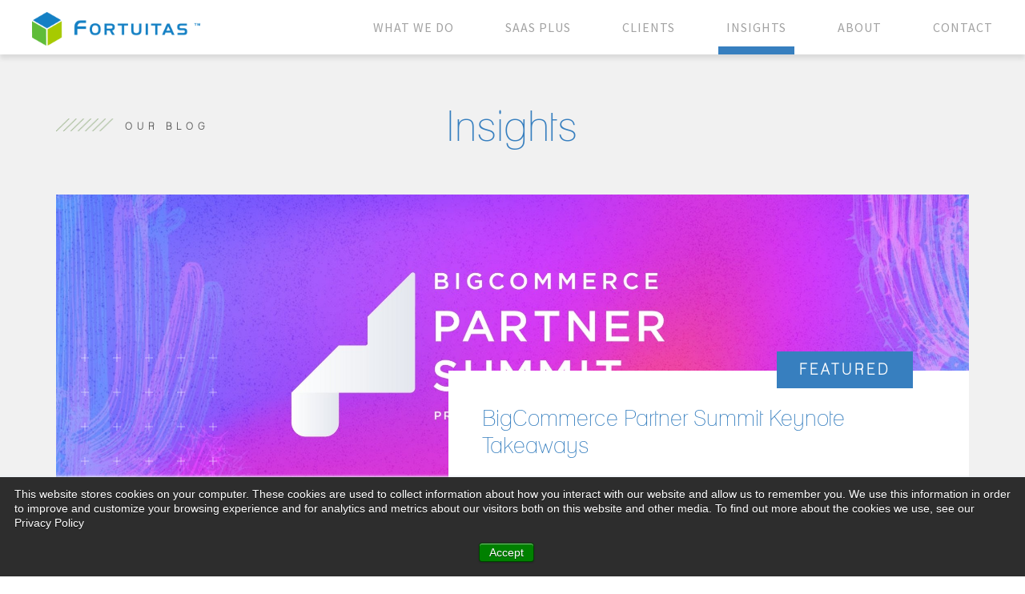

--- FILE ---
content_type: text/html; charset=UTF-8
request_url: https://www.fortuitas.com/insights/tag/multi-storefront
body_size: 9953
content:
<!doctype html><!--[if lt IE 7]> <html class="no-js lt-ie9 lt-ie8 lt-ie7" lang="en-us" > <![endif]--><!--[if IE 7]>    <html class="no-js lt-ie9 lt-ie8" lang="en-us" >        <![endif]--><!--[if IE 8]>    <html class="no-js lt-ie9" lang="en-us" >               <![endif]--><!--[if gt IE 8]><!--><html class="no-js" lang="en-us"><!--<![endif]--><head>
    <meta charset="utf-8">
    <meta http-equiv="X-UA-Compatible" content="IE=edge,chrome=1">
    <meta name="author" content="Fortuitas">
    <meta name="description" content="multi-storefront | Read to find out all the latest news and information about mobile application development, website development using content management systems, and eCommerce platforms. ">
    <meta name="generator" content="HubSpot">
    <title>Insights | multi-storefront</title>
    <link rel="shortcut icon" href="https://www.fortuitas.com/hubfs/Favicon_transparent_new%20green-1.png">
    
<meta name="viewport" content="width=device-width, initial-scale=1">

    <script src="/hs/hsstatic/jquery-libs/static-1.1/jquery/jquery-1.7.1.js"></script>
<script>hsjQuery = window['jQuery'];</script>
    <meta property="og:description" content="multi-storefront | Read to find out all the latest news and information about mobile application development, website development using content management systems, and eCommerce platforms. ">
    <meta property="og:title" content="Insights | multi-storefront">
    <meta name="twitter:description" content="multi-storefront | Read to find out all the latest news and information about mobile application development, website development using content management systems, and eCommerce platforms. ">
    <meta name="twitter:title" content="Insights | multi-storefront">

    

    
  <script id="hs-search-input__valid-content-types" type="application/json">
    [
      
        "SITE_PAGE",
      
        "LANDING_PAGE",
      
        "BLOG_POST",
      
        "LISTING_PAGE",
      
        "KNOWLEDGE_ARTICLE",
      
        "HS_CASE_STUDY"
      
    ]
  </script>

    <style>
a.cta_button{-moz-box-sizing:content-box !important;-webkit-box-sizing:content-box !important;box-sizing:content-box !important;vertical-align:middle}.hs-breadcrumb-menu{list-style-type:none;margin:0px 0px 0px 0px;padding:0px 0px 0px 0px}.hs-breadcrumb-menu-item{float:left;padding:10px 0px 10px 10px}.hs-breadcrumb-menu-divider:before{content:'›';padding-left:10px}.hs-featured-image-link{border:0}.hs-featured-image{float:right;margin:0 0 20px 20px;max-width:50%}@media (max-width: 568px){.hs-featured-image{float:none;margin:0;width:100%;max-width:100%}}.hs-screen-reader-text{clip:rect(1px, 1px, 1px, 1px);height:1px;overflow:hidden;position:absolute !important;width:1px}
</style>

<link rel="stylesheet" href="https://www.fortuitas.com/hubfs/Copied%20Assets/Animated_-_Square_Box/fontawesome-5.css">
 
<style> 

.square-box { float:left; width:200px; height:200px; position:absolute; }
.square-box ul { list-style:none;padding:0; margin:0; float: left; width: 100%; height: 100%; }
.square-box ul li { opacity:0; transition:all .2s ease-out; width:20%; position:relative; height:17%; display:inline-block; padding: 10px 0; margin: 0 0 0 -4px; text-align: center; -webkit-animation: 3s ease 0s normal forwards 1 fadein;
    animation: 3s ease 0s normal forwards 1 fadein; }
.square-box svg { height:10px; width:10px; position:absolute; left:50%; top:50%; -moz-transform: translateX(-50%) translateY(-50%);
-webkit-transform: translateX(-50%) translateY(-50%);
-o-transform: translateX(-50%) translateY(-50%);
-ms-transform: translateX(-50%) translateY(-50%);
transform: translateX(-50%) translateY(-50%); }

.square-box ul li.first { animation-delay: 0s; animation-name: fadein; }
.square-box ul li.second { animation-delay: .7s;animation-name: fadein; }
.square-box ul li.third { animation-delay: 1.4s; animation-name: fadein;}
.square-box ul li.fourth { animation-delay: 2.1s;animation-name: fadein; }
.square-box ul li.fifth { animation-delay: 2.8s;animation-name: fadein; }
.square-box ul li.six {  animation-delay: 3.5s;animation-name: fadein; }
.square-box ul li.seven { animation-delay: 4.2s;animation-name: fadein;  }
.square-box ul li.eight { animation-delay: 4.9s;  animation-name: fadein;}
.square-box ul li.nine { animation-delay: 5.6s;animation-name: fadein; }
.square-box ul li.ten { animation-delay: 6.3s;animation-name: fadein; }


@keyframes fadein{
    0% { opacity:0; }
/*     50% { opacity:0.8; } */ 
    100% { opacity:1; }
}

@-webkit-keyframes fadein{
    0% { opacity:0; }
/*     50% { opacity:0.8; } */
    100% { opacity:1; }
}

.home .row-fluid .hero-textbox .row-depth-2.row-number-2 {
    position: relative;
    z-index: 9999;
}

.home .row-fluid .hero-textbox { z-index: 99999999; }
.home .row-fluid .hero-textbox:after { display:none; }
.home .row-fluid .hero-textbox .square-box { position:absolute; top:100%; left:-80px;   z-index: 0;  margin-top: -38px; }
.home .row-fluid .squre-parent { position:relative; }
.e-commerce .square-box { }
.white-squre .square-box svg { fill:#fff; }
.green-squre.square-box svg { fill:#A7CB00; }
.client_hero .square-box { 
/*  z-index: 11; */
  z-index: 0; 
  margin-left: 26px;  
  margin-top: 60px; 
}
  
.client_hero.pink_bg .square-box {  margin-left: -20px;  }
.service-squre , .mission-squre , .email-squre { position:relative; }
.service-squre .square-box { top:0; left:-30px; z-index: -1; } 
.mission-squre .square-box { top:0; margin-left:-100px; z-index: -1; margin-top: -70px; right:230px; }
.email-squre .square-box { margin-left: 40px;  margin-top: -130px; }
.blog_hero .wrapper { position:relative; }
.blog_hero .square-box { z-index:1; margin:20px; }
.blog_hero .square-box svg { fill:#fff; }
.hs-blog-listing .blog_hero .square-box {  bottom: 113px; }

@media (min-width:1200px) and (max-width:1500px) { 
  body .mission-squre .square-box { right:110px; margin-top: -70px; }
}

@media (min-width:992px) and (max-width:1280px) { 
  
  .email-squre .square-box { margin-left: -35px; } 
  .mission-squre .square-box { right:0; margin-top: -110px; }  
  .hs-blog-listing .blog_hero .square-box { bottom: 92px; }
  
}

@media (min-width:768px) and (max-width:991px) { 
  .square-box { width: 160px; height: 160px; }
  .email-squre .square-box { margin-left: -20px; margin-top: -100px; }   
  .mission-squre .square-box { right: -10px; margin-top: -90px; }  
  .hs-blog-listing .blog_hero .square-box { bottom: 180px; }
}

@media (min-width:30px) and (max-width:767px) { 
  .square-box { width: 160px; height: 160px; } 
  .email-squre .square-box { display:none; }  
  .mission-squre .square-box { right: -20px; margin-top: -90px; }  
  .service-squre .square-box { top: 20px; left: -70px; }
  .row-fluid .service-image.service-squre { margin-top:30px; } 
  .hs-blog-listing .blog_hero .square-box  { bottom:auto; top:0; right:0; margin:0; top: -39px; right: -60px; }  
  .blog_hero .square-box svg { fill:#000; }
  .hs-blog-post .blog_hero .square-box { right:-30px; margin:0; top:40%; -moz-transform: translateY(-50%);
-webkit-transform: translateY(-50%);
-o-transform: translateY(-50%);
-ms-transform: translateY(-50%);
transform: translateY(-50%); }
  .row-fluid .blog_hero { overflow-x:hidden; }
}
@media  (max-width:480px) {  
  .service-squre .square-box { left: 0; }
  .client_hero .square-box { margin-left: -66px;  }
}

@media  (max-width:380px) {  
  .client_hero.pink_bg .square-box { margin-left: -80px; } 
}

</style> 

<link rel="stylesheet" href="https://7052064.fs1.hubspotusercontent-na1.net/hubfs/7052064/hub_generated/module_assets/1/-2712622/1768837094993/module_search_input.min.css">

<style>
.social_icons {
    Float: right !important;
}
 .social_icons ul {
    display: inline-flex;
    margin: 20px 0 0;
    padding: 0;
    list-style-type: none !important;
}

.social_icons ul {
    padding-left: 0px !important;
}

.social_icons ul li a {
    color: #1E9BC9;
    margin-right: 15px;
    width: 48px;
    height: 48px;
    line-height: 40px;
    border: 0px solid rgba(255,255,255,0.5);
    border-radius: 50px;
    display: inline-block;
    text-align: center;
    background-color: rgba(255,255,255,0.5);
}
.social_icons .fa {
    color: #1E9BC9  !imortant;
    padding-left: 7px;
    font: normal normal normal 24px/2 FontAwesome !important;
}
    
.social_icons ul li a:hover {
    color: #1E9BC9;
    background-color: #a7cb00;
    border-color: #a7cb00;
    border-radius: 50px;
}
    
.footer_new .social_icons .fa:hover {
    color: #007297;
}
  
/* add new twitter icon */
.social_icons .fa.fa-custom-x-twitter {
  padding-left:0;
}
.social_icons .fa.fa-custom-x-twitter:before {
  content: "";
  display:inline-block;
  width:26px !important;
  height:23px !important;
  position: relative;
  top: 3px;
  background-size:contain;
  background-repeat:no-repeat;
  background-position:50% 50%;
  background-image: url('data:image/svg+xml,<svg xmlns="http://www.w3.org/2000/svg" viewBox="0 0 512 512" fill="%231E9BC9"><!--!Font Awesome Free 6.6.0 by @fontawesome - https://fontawesome.com License - https://fontawesome.com/license/free Copyright 2024 Fonticons, Inc.--><path d="M389.2 48h70.6L305.6 224.2 487 464H345L233.7 318.6 106.5 464H35.8L200.7 275.5 26.8 48H172.4L272.9 180.9 389.2 48zM364.4 421.8h39.1L151.1 88h-42L364.4 421.8z"/></svg>');
}
</style>

    

    
<!--  Added by GoogleAnalytics integration -->
<script>
var _hsp = window._hsp = window._hsp || [];
_hsp.push(['addPrivacyConsentListener', function(consent) { if (consent.allowed || (consent.categories && consent.categories.analytics)) {
  (function(i,s,o,g,r,a,m){i['GoogleAnalyticsObject']=r;i[r]=i[r]||function(){
  (i[r].q=i[r].q||[]).push(arguments)},i[r].l=1*new Date();a=s.createElement(o),
  m=s.getElementsByTagName(o)[0];a.async=1;a.src=g;m.parentNode.insertBefore(a,m)
})(window,document,'script','//www.google-analytics.com/analytics.js','ga');
  ga('create','UA-8320538-2','auto');
  ga('send','pageview');
}}]);
</script>

<!-- /Added by GoogleAnalytics integration -->

<!--  Added by GoogleAnalytics4 integration -->
<script>
var _hsp = window._hsp = window._hsp || [];
window.dataLayer = window.dataLayer || [];
function gtag(){dataLayer.push(arguments);}

var useGoogleConsentModeV2 = true;
var waitForUpdateMillis = 1000;


if (!window._hsGoogleConsentRunOnce) {
  window._hsGoogleConsentRunOnce = true;

  gtag('consent', 'default', {
    'ad_storage': 'denied',
    'analytics_storage': 'denied',
    'ad_user_data': 'denied',
    'ad_personalization': 'denied',
    'wait_for_update': waitForUpdateMillis
  });

  if (useGoogleConsentModeV2) {
    _hsp.push(['useGoogleConsentModeV2'])
  } else {
    _hsp.push(['addPrivacyConsentListener', function(consent){
      var hasAnalyticsConsent = consent && (consent.allowed || (consent.categories && consent.categories.analytics));
      var hasAdsConsent = consent && (consent.allowed || (consent.categories && consent.categories.advertisement));

      gtag('consent', 'update', {
        'ad_storage': hasAdsConsent ? 'granted' : 'denied',
        'analytics_storage': hasAnalyticsConsent ? 'granted' : 'denied',
        'ad_user_data': hasAdsConsent ? 'granted' : 'denied',
        'ad_personalization': hasAdsConsent ? 'granted' : 'denied'
      });
    }]);
  }
}

gtag('js', new Date());
gtag('set', 'developer_id.dZTQ1Zm', true);
gtag('config', 'G-WLBKJ8PSVX');
</script>
<script async src="https://www.googletagmanager.com/gtag/js?id=G-WLBKJ8PSVX"></script>

<!-- /Added by GoogleAnalytics4 integration -->




<!-- Google Tag Manager -->
<script>(function(w,d,s,l,i){w[l]=w[l]||[];w[l].push({'gtm.start':
new Date().getTime(),event:'gtm.js'});var f=d.getElementsByTagName(s)[0],
j=d.createElement(s),dl=l!='dataLayer'?'&l='+l:'';j.async=true;j.src=
'https://www.googletagmanager.com/gtm.js?id='+i+dl;f.parentNode.insertBefore(j,f);
})(window,document,'script','dataLayer','GTM-TQKGSGF');</script>
<!-- End Google Tag Manager -->
<!-- Lucky Orange -->
<script type="text/javascript">
window.__lo_site_id = 249551;

	(function() {
		var wa = document.createElement('script'); wa.type = 'text/javascript'; wa.async = true;
		wa.src = 'https://d10lpsik1i8c69.cloudfront.net/w.js';
		var s = document.getElementsByTagName('script')[0]; s.parentNode.insertBefore(wa, s);
	  })();
	</script>
<!-- End Lucky Orange -->
<meta name="twitter:site" content="@Fortuitas">
<meta property="og:image" content="https://www.fortuitas.com/hubfs/Images/Social%20Media%20Images/social-suggested-images/blogimage_gears_blue.png">
<meta property="og:image:width" content="600">
<meta property="og:image:height" content="232">
<meta property="og:image:alt" content="Fortuitas Insights">
<meta name="twitter:image" content="https://www.fortuitas.com/hubfs/Images/Social%20Media%20Images/social-suggested-images/blogimage_gears_blue.png">
<meta name="twitter:image:alt" content="Fortuitas Insights">

<meta property="og:url" content="https://www.fortuitas.com/insights/tag/multi-storefront">
<meta property="og:type" content="blog">
<meta name="twitter:card" content="summary">
<link rel="alternate" type="application/rss+xml" href="https://www.fortuitas.com/insights/rss.xml">
<meta name="twitter:domain" content="www.fortuitas.com">
<script src="//platform.linkedin.com/in.js" type="text/javascript">
    lang: en_US
</script>

<meta http-equiv="content-language" content="en-us">
<link rel="stylesheet" href="//7052064.fs1.hubspotusercontent-na1.net/hubfs/7052064/hub_generated/template_assets/DEFAULT_ASSET/1768837005847/template_layout.min.css">


<link rel="stylesheet" href="https://www.fortuitas.com/hubfs/hub_generated/template_assets/1/15002889265/1744357827891/template_Fortuitas_style.css">


    <link rel="stylesheet" type="text/css" href="https://cdnjs.cloudflare.com/ajax/libs/slick-carousel/1.6.0/slick.min.css">
<script type="text/javascript" language="javascript" src="https://cdnjs.cloudflare.com/ajax/libs/slick-carousel/1.6.0/slick.min.js"></script>
    

</head>
<body class="   hs-content-id-68726170795 hs-blog-listing hs-blog-id-5485936027" style="">
    <div class="header-container-wrapper">
    <div class="header-container container-fluid">

<div class="row-fluid-wrapper row-depth-1 row-number-1 ">
<div class="row-fluid ">
<div class="span12 widget-span widget-type-global_group " style="" data-widget-type="global_group" data-x="0" data-w="12">
<div class="" data-global-widget-path="generated_global_groups/15003112047.html"><div class="row-fluid-wrapper row-depth-1 row-number-1 ">
<div class="row-fluid ">
<div class="span12 widget-span widget-type-cell top" style="" data-widget-type="cell" data-x="0" data-w="12">

<div class="row-fluid-wrapper row-depth-1 row-number-2 ">
<div class="row-fluid ">
<div class="span3 widget-span widget-type-custom_widget logo" style="" data-widget-type="custom_widget" data-x="0" data-w="3">
<div id="hs_cos_wrapper_module_155443916241031" class="hs_cos_wrapper hs_cos_wrapper_widget hs_cos_wrapper_type_module widget-type-linked_image" style="" data-hs-cos-general-type="widget" data-hs-cos-type="module">
    






  



<span id="hs_cos_wrapper_module_155443916241031_" class="hs_cos_wrapper hs_cos_wrapper_widget hs_cos_wrapper_type_linked_image" style="" data-hs-cos-general-type="widget" data-hs-cos-type="linked_image"><a href="/home" target="_parent" id="hs-link-module_155443916241031_" style="border-width:0px;border:0px;"><img src="https://www.fortuitas.com/hubfs/Fortuitas_2019/Images/fortuitas_header_logo-9.png" class="hs-image-widget " style="max-width: 100%; height: auto;" alt="fortuitas_header_logo-9" title="fortuitas_header_logo-9"></a></span></div>

</div><!--end widget-span -->
<div class="span9 widget-span widget-type-custom_widget mainmenu" style="" data-widget-type="custom_widget" data-x="3" data-w="9">
<div id="hs_cos_wrapper_module_155443919524333" class="hs_cos_wrapper hs_cos_wrapper_widget hs_cos_wrapper_type_module widget-type-menu" style="" data-hs-cos-general-type="widget" data-hs-cos-type="module">
<span id="hs_cos_wrapper_module_155443919524333_" class="hs_cos_wrapper hs_cos_wrapper_widget hs_cos_wrapper_type_menu" style="" data-hs-cos-general-type="widget" data-hs-cos-type="menu"><div id="hs_menu_wrapper_module_155443919524333_" class="hs-menu-wrapper active-branch flyouts hs-menu-flow-horizontal" role="navigation" data-sitemap-name="default" data-menu-id="15004496748" aria-label="Navigation Menu">
 <ul role="menu" class="active-branch">
  <li class="hs-menu-item hs-menu-depth-1 hs-item-has-children" role="none"><a href="javascript:;" aria-haspopup="true" aria-expanded="false" role="menuitem">WHAT WE DO</a>
   <ul role="menu" class="hs-menu-children-wrapper">
    <li class="hs-menu-item hs-menu-depth-2" role="none"><a href="https://www.fortuitas.com/services-ecommerce" role="menuitem">ECOMMERCE</a></li>
    <li class="hs-menu-item hs-menu-depth-2" role="none"><a href="https://www.fortuitas.com/services-integrations" role="menuitem">INTEGRATION</a></li>
    <li class="hs-menu-item hs-menu-depth-2" role="none"><a href="https://www.fortuitas.com/services-erp-solutions" role="menuitem">ERP</a></li>
   </ul></li>
  <li class="hs-menu-item hs-menu-depth-1 hs-item-has-children" role="none"><a href="javascript:;" aria-haspopup="true" aria-expanded="false" role="menuitem">SAAS PLUS</a>
   <ul role="menu" class="hs-menu-children-wrapper">
    <li class="hs-menu-item hs-menu-depth-2" role="none"><a href="https://www.fortuitas.com/software" role="menuitem">SOFTWARE</a></li>
    <li class="hs-menu-item hs-menu-depth-2" role="none"><a href="https://www.fortuitas.com/strategy" role="menuitem">STRATEGY</a></li>
    <li class="hs-menu-item hs-menu-depth-2" role="none"><a href="https://www.fortuitas.com/services" role="menuitem">SERVICES</a></li>
    <li class="hs-menu-item hs-menu-depth-2" role="none"><a href="https://www.fortuitas.com/support" role="menuitem">SUPPORT</a></li>
   </ul></li>
  <li class="hs-menu-item hs-menu-depth-1" role="none"><a href="https://www.fortuitas.com/clients" role="menuitem">CLIENTS</a></li>
  <li class="hs-menu-item hs-menu-depth-1 active active-branch" role="none"><a href="https://www.fortuitas.com/insights" role="menuitem">INSIGHTS</a></li>
  <li class="hs-menu-item hs-menu-depth-1" role="none"><a href="https://www.fortuitas.com/about" role="menuitem">ABOUT</a></li>
  <li class="hs-menu-item hs-menu-depth-1" role="none"><a href="https://www.fortuitas.com/contact" role="menuitem">CONTACT</a></li>
 </ul>
</div></span></div>

</div><!--end widget-span -->
</div><!--end row-->
</div><!--end row-wrapper -->

</div><!--end widget-span -->
</div><!--end row-->
</div><!--end row-wrapper -->
</div>
</div><!--end widget-span -->
</div><!--end row-->
</div><!--end row-wrapper -->

    </div><!--end header -->
</div><!--end header wrapper -->

<div class="body-container-wrapper">
    <div class="body-container container-fluid">

<div class="row-fluid-wrapper row-depth-1 row-number-1 ">
<div class="row-fluid ">
<div class="span12 widget-span widget-type-cell blog_hero" style="" data-widget-type="cell" data-x="0" data-w="12">

<div class="row-fluid-wrapper row-depth-1 row-number-2 ">
<div class="row-fluid ">
<div class="span12 widget-span widget-type-cell wrapper" style="" data-widget-type="cell" data-x="0" data-w="12">

<div class="row-fluid-wrapper row-depth-1 row-number-3 ">
<div class="row-fluid ">
<div class="span12 widget-span widget-type-cell bloghero_inertitle" style="" data-widget-type="cell" data-x="0" data-w="12">

<div class="row-fluid-wrapper row-depth-1 row-number-4 ">
<div class="row-fluid ">
<div class="span5 widget-span widget-type-custom_widget insight_hero_title" style="" data-widget-type="custom_widget" data-x="0" data-w="5">
<div id="hs_cos_wrapper_module_15589404565141654" class="hs_cos_wrapper hs_cos_wrapper_widget hs_cos_wrapper_type_module widget-type-text" style="" data-hs-cos-general-type="widget" data-hs-cos-type="module"><span id="hs_cos_wrapper_module_15589404565141654_" class="hs_cos_wrapper hs_cos_wrapper_widget hs_cos_wrapper_type_text" style="" data-hs-cos-general-type="widget" data-hs-cos-type="text">OUR BLOG</span></div>

</div><!--end widget-span -->
<div class="span7 widget-span widget-type-custom_widget h1" style="" data-widget-type="custom_widget" data-x="5" data-w="7">
<div id="hs_cos_wrapper_module_1584621302942163" class="hs_cos_wrapper hs_cos_wrapper_widget hs_cos_wrapper_type_module widget-type-text" style="" data-hs-cos-general-type="widget" data-hs-cos-type="module"><span id="hs_cos_wrapper_module_1584621302942163_" class="hs_cos_wrapper hs_cos_wrapper_widget hs_cos_wrapper_type_text" style="" data-hs-cos-general-type="widget" data-hs-cos-type="text">Insights</span></div>

</div><!--end widget-span -->
</div><!--end row-->
</div><!--end row-wrapper -->

</div><!--end widget-span -->
</div><!--end row-->
</div><!--end row-wrapper -->

<div class="row-fluid-wrapper row-depth-1 row-number-5 ">
<div class="row-fluid ">
<div class="span12 widget-span widget-type-custom_widget " style="" data-widget-type="custom_widget" data-x="0" data-w="12">
<div id="hs_cos_wrapper_module_1569994823309385" class="hs_cos_wrapper hs_cos_wrapper_widget hs_cos_wrapper_type_module" style="" data-hs-cos-general-type="widget" data-hs-cos-type="module"><div class="square-box">
   <ul>
      <li id="one" class="fifth">
         <svg xmlns="http://www.w3.org/2000/svg" xmlns:xlink="http://www.w3.org/1999/xlink" version="1.1" id="Capa_1" x="0px" y="0px" viewbox="0 0 42 42" style="enable-background:new 0 0 42 42;" xml:space="preserve">
            <polygon points="42,20 22,20 22,0 20,0 20,20 0,20 0,22 20,22 20,42 22,42 22,22 42,22 " />
            <g></g>
            <g></g>
            <g></g>
            <g></g>
            <g></g>
            <g></g>
            <g></g>
            <g></g>
            <g></g>
            <g></g>
            <g></g>
            <g></g>
            <g></g>
            <g></g>
            <g></g>
         </svg>
      </li>
      <li id="two" class="six">
         <svg xmlns="http://www.w3.org/2000/svg" xmlns:xlink="http://www.w3.org/1999/xlink" version="1.1" id="Capa_1" x="0px" y="0px" viewbox="0 0 42 42" style="enable-background:new 0 0 42 42;" xml:space="preserve">
            <polygon points="42,20 22,20 22,0 20,0 20,20 0,20 0,22 20,22 20,42 22,42 22,22 42,22 " />
            <g></g>
            <g></g>
            <g></g>
            <g></g>
            <g></g>
            <g></g>
            <g></g>
            <g></g>
            <g></g>
            <g></g>
            <g></g>
            <g></g>
            <g></g>
            <g></g>
            <g></g>
         </svg>
      </li>
      <li id="three" class="seven">
         <svg xmlns="http://www.w3.org/2000/svg" xmlns:xlink="http://www.w3.org/1999/xlink" version="1.1" id="Capa_1" x="0px" y="0px" viewbox="0 0 42 42" style="enable-background:new 0 0 42 42;" xml:space="preserve">
            <polygon points="42,20 22,20 22,0 20,0 20,20 0,20 0,22 20,22 20,42 22,42 22,22 42,22 " />
            <g></g>
            <g></g>
            <g></g>
            <g></g>
            <g></g>
            <g></g>
            <g></g>
            <g></g>
            <g></g>
            <g></g>
            <g></g>
            <g></g>
            <g></g>
            <g></g>
            <g></g>
         </svg>
      </li>
      <li id="forth" class="eight">
         <svg xmlns="http://www.w3.org/2000/svg" xmlns:xlink="http://www.w3.org/1999/xlink" version="1.1" id="Capa_1" x="0px" y="0px" viewbox="0 0 42 42" style="enable-background:new 0 0 42 42;" xml:space="preserve">
            <polygon points="42,20 22,20 22,0 20,0 20,20 0,20 0,22 20,22 20,42 22,42 22,22 42,22 " />
            <g></g>
            <g></g>
            <g></g>
            <g></g>
            <g></g>
            <g></g>
            <g></g>
            <g></g>
            <g></g>
            <g></g>
            <g></g>
            <g></g>
            <g></g>
            <g></g>
            <g></g>
         </svg>
      </li>
      <li id="five" class="nine">
         <svg xmlns="http://www.w3.org/2000/svg" xmlns:xlink="http://www.w3.org/1999/xlink" version="1.1" id="Capa_1" x="0px" y="0px" viewbox="0 0 42 42" style="enable-background:new 0 0 42 42;" xml:space="preserve">
            <polygon points="42,20 22,20 22,0 20,0 20,20 0,20 0,22 20,22 20,42 22,42 22,22 42,22 " />
            <g></g>
            <g></g>
            <g></g>
            <g></g>
            <g></g>
            <g></g>
            <g></g>
            <g></g>
            <g></g>
            <g></g>
            <g></g>
            <g></g>
            <g></g>
            <g></g>
            <g></g>
         </svg>
      </li>
      <li id="six" class="fourth">
         <svg xmlns="http://www.w3.org/2000/svg" xmlns:xlink="http://www.w3.org/1999/xlink" version="1.1" id="Capa_1" x="0px" y="0px" viewbox="0 0 42 42" style="enable-background:new 0 0 42 42;" xml:space="preserve">
            <polygon points="42,20 22,20 22,0 20,0 20,20 0,20 0,22 20,22 20,42 22,42 22,22 42,22 " />
            <g></g>
            <g></g>
            <g></g>
            <g></g>
            <g></g>
            <g></g>
            <g></g>
            <g></g>
            <g></g>
            <g></g>
            <g></g>
            <g></g>
            <g></g>
            <g></g>
            <g></g>
         </svg>
      </li>
      <li id="seven" class="fifth">
         <svg xmlns="http://www.w3.org/2000/svg" xmlns:xlink="http://www.w3.org/1999/xlink" version="1.1" id="Capa_1" x="0px" y="0px" viewbox="0 0 42 42" style="enable-background:new 0 0 42 42;" xml:space="preserve">
            <polygon points="42,20 22,20 22,0 20,0 20,20 0,20 0,22 20,22 20,42 22,42 22,22 42,22 " />
            <g></g>
            <g></g>
            <g></g>
            <g></g>
            <g></g>
            <g></g>
            <g></g>
            <g></g>
            <g></g>
            <g></g>
            <g></g>
            <g></g>
            <g></g>
            <g></g>
            <g></g>
         </svg>
      </li>
      <li id="eight" class="six">
         <svg xmlns="http://www.w3.org/2000/svg" xmlns:xlink="http://www.w3.org/1999/xlink" version="1.1" id="Capa_1" x="0px" y="0px" viewbox="0 0 42 42" style="enable-background:new 0 0 42 42;" xml:space="preserve">
            <polygon points="42,20 22,20 22,0 20,0 20,20 0,20 0,22 20,22 20,42 22,42 22,22 42,22 " />
            <g></g>
            <g></g>
            <g></g>
            <g></g>
            <g></g>
            <g></g>
            <g></g>
            <g></g>
            <g></g>
            <g></g>
            <g></g>
            <g></g>
            <g></g>
            <g></g>
            <g></g>
         </svg>
      </li>
      <li id="nine" class="seven">
         <svg xmlns="http://www.w3.org/2000/svg" xmlns:xlink="http://www.w3.org/1999/xlink" version="1.1" id="Capa_1" x="0px" y="0px" viewbox="0 0 42 42" style="enable-background:new 0 0 42 42;" xml:space="preserve">
            <polygon points="42,20 22,20 22,0 20,0 20,20 0,20 0,22 20,22 20,42 22,42 22,22 42,22 " />
            <g></g>
            <g></g>
            <g></g>
            <g></g>
            <g></g>
            <g></g>
            <g></g>
            <g></g>
            <g></g>
            <g></g>
            <g></g>
            <g></g>
            <g></g>
            <g></g>
            <g></g>
         </svg>
      </li>
      <li id="ten" class="eight">
         <svg xmlns="http://www.w3.org/2000/svg" xmlns:xlink="http://www.w3.org/1999/xlink" version="1.1" id="Capa_1" x="0px" y="0px" viewbox="0 0 42 42" style="enable-background:new 0 0 42 42;" xml:space="preserve">
            <polygon points="42,20 22,20 22,0 20,0 20,20 0,20 0,22 20,22 20,42 22,42 22,22 42,22 " />
            <g></g>
            <g></g>
            <g></g>
            <g></g>
            <g></g>
            <g></g>
            <g></g>
            <g></g>
            <g></g>
            <g></g>
            <g></g>
            <g></g>
            <g></g>
            <g></g>
            <g></g>
         </svg>
      </li>
      <li class="third" id="eleven">
         <svg xmlns="http://www.w3.org/2000/svg" xmlns:xlink="http://www.w3.org/1999/xlink" version="1.1" id="Capa_1" x="0px" y="0px" viewbox="0 0 42 42" style="enable-background:new 0 0 42 42;" xml:space="preserve">
            <polygon points="42,20 22,20 22,0 20,0 20,20 0,20 0,22 20,22 20,42 22,42 22,22 42,22 " />
            <g></g>
            <g></g>
            <g></g>
            <g></g>
            <g></g>
            <g></g>
            <g></g>
            <g></g>
            <g></g>
            <g></g>
            <g></g>
            <g></g>
            <g></g>
            <g></g>
            <g></g>
         </svg>
      </li>
      <li id="thirteen" class="fourth">
         <svg xmlns="http://www.w3.org/2000/svg" xmlns:xlink="http://www.w3.org/1999/xlink" version="1.1" id="Capa_1" x="0px" y="0px" viewbox="0 0 42 42" style="enable-background:new 0 0 42 42;" xml:space="preserve">
            <polygon points="42,20 22,20 22,0 20,0 20,20 0,20 0,22 20,22 20,42 22,42 22,22 42,22 " />
            <g></g>
            <g></g>
            <g></g>
            <g></g>
            <g></g>
            <g></g>
            <g></g>
            <g></g>
            <g></g>
            <g></g>
            <g></g>
            <g></g>
            <g></g>
            <g></g>
            <g></g>
         </svg>
      </li>
      <li id="fourteen" class="fifth">
         <svg xmlns="http://www.w3.org/2000/svg" xmlns:xlink="http://www.w3.org/1999/xlink" version="1.1" id="Capa_1" x="0px" y="0px" viewbox="0 0 42 42" style="enable-background:new 0 0 42 42;" xml:space="preserve">
            <polygon points="42,20 22,20 22,0 20,0 20,20 0,20 0,22 20,22 20,42 22,42 22,22 42,22 " />
            <g></g>
            <g></g>
            <g></g>
            <g></g>
            <g></g>
            <g></g>
            <g></g>
            <g></g>
            <g></g>
            <g></g>
            <g></g>
            <g></g>
            <g></g>
            <g></g>
            <g></g>
         </svg>
      </li>
      <li id="fifteen" class="six">
         <svg xmlns="http://www.w3.org/2000/svg" xmlns:xlink="http://www.w3.org/1999/xlink" version="1.1" id="Capa_1" x="0px" y="0px" viewbox="0 0 42 42" style="enable-background:new 0 0 42 42;" xml:space="preserve">
            <polygon points="42,20 22,20 22,0 20,0 20,20 0,20 0,22 20,22 20,42 22,42 22,22 42,22 " />
            <g></g>
            <g></g>
            <g></g>
            <g></g>
            <g></g>
            <g></g>
            <g></g>
            <g></g>
            <g></g>
            <g></g>
            <g></g>
            <g></g>
            <g></g>
            <g></g>
            <g></g>
         </svg>
      </li>
      <li id="sixteen" class="seven">
         <svg xmlns="http://www.w3.org/2000/svg" xmlns:xlink="http://www.w3.org/1999/xlink" version="1.1" id="Capa_1" x="0px" y="0px" viewbox="0 0 42 42" style="enable-background:new 0 0 42 42;" xml:space="preserve">
            <polygon points="42,20 22,20 22,0 20,0 20,20 0,20 0,22 20,22 20,42 22,42 22,22 42,22 " />
            <g></g>
            <g></g>
            <g></g>
            <g></g>
            <g></g>
            <g></g>
            <g></g>
            <g></g>
            <g></g>
            <g></g>
            <g></g>
            <g></g>
            <g></g>
            <g></g>
            <g></g>
         </svg>
      </li>
      <li class="second" id="seventeen">
         <svg xmlns="http://www.w3.org/2000/svg" xmlns:xlink="http://www.w3.org/1999/xlink" version="1.1" id="Capa_1" x="0px" y="0px" viewbox="0 0 42 42" style="enable-background:new 0 0 42 42;" xml:space="preserve">
            <polygon points="42,20 22,20 22,0 20,0 20,20 0,20 0,22 20,22 20,42 22,42 22,22 42,22 " />
            <g></g>
            <g></g>
            <g></g>
            <g></g>
            <g></g>
            <g></g>
            <g></g>
            <g></g>
            <g></g>
            <g></g>
            <g></g>
            <g></g>
            <g></g>
            <g></g>
            <g></g>
         </svg>
      </li>
      <li class="third" id="eighteen">
         <svg xmlns="http://www.w3.org/2000/svg" xmlns:xlink="http://www.w3.org/1999/xlink" version="1.1" id="Capa_1" x="0px" y="0px" viewbox="0 0 42 42" style="enable-background:new 0 0 42 42;" xml:space="preserve">
            <polygon points="42,20 22,20 22,0 20,0 20,20 0,20 0,22 20,22 20,42 22,42 22,22 42,22 " />
            <g></g>
            <g></g>
            <g></g>
            <g></g>
            <g></g>
            <g></g>
            <g></g>
            <g></g>
            <g></g>
            <g></g>
            <g></g>
            <g></g>
            <g></g>
            <g></g>
            <g></g>
         </svg>
      </li>
      <li class="fourth" id="nineteen">
         <svg xmlns="http://www.w3.org/2000/svg" xmlns:xlink="http://www.w3.org/1999/xlink" version="1.1" id="Capa_1" x="0px" y="0px" viewbox="0 0 42 42" style="enable-background:new 0 0 42 42;" xml:space="preserve">
            <polygon points="42,20 22,20 22,0 20,0 20,20 0,20 0,22 20,22 20,42 22,42 22,22 42,22 " />
            <g></g>
            <g></g>
            <g></g>
            <g></g>
            <g></g>
            <g></g>
            <g></g>
            <g></g>
            <g></g>
            <g></g>
            <g></g>
            <g></g>
            <g></g>
            <g></g>
            <g></g>
         </svg>
      </li>
      <li id="twenty" class="fifth">
         <svg xmlns="http://www.w3.org/2000/svg" xmlns:xlink="http://www.w3.org/1999/xlink" version="1.1" id="Capa_1" x="0px" y="0px" viewbox="0 0 42 42" style="enable-background:new 0 0 42 42;" xml:space="preserve">
            <polygon points="42,20 22,20 22,0 20,0 20,20 0,20 0,22 20,22 20,42 22,42 22,22 42,22 " />
            <g></g>
            <g></g>
            <g></g>
            <g></g>
            <g></g>
            <g></g>
            <g></g>
            <g></g>
            <g></g>
            <g></g>
            <g></g>
            <g></g>
            <g></g>
            <g></g>
            <g></g>
         </svg>
      </li>
      <li id="twenty-one" class="six">
         <svg xmlns="http://www.w3.org/2000/svg" xmlns:xlink="http://www.w3.org/1999/xlink" version="1.1" id="Capa_1" x="0px" y="0px" viewbox="0 0 42 42" style="enable-background:new 0 0 42 42;" xml:space="preserve">
            <polygon points="42,20 22,20 22,0 20,0 20,20 0,20 0,22 20,22 20,42 22,42 22,22 42,22 " />
            <g></g>
            <g></g>
            <g></g>
            <g></g>
            <g></g>
            <g></g>
            <g></g>
            <g></g>
            <g></g>
            <g></g>
            <g></g>
            <g></g>
            <g></g>
            <g></g>
            <g></g>
         </svg>
      </li>
      <li class="first" id="twenty-two">
         <svg xmlns="http://www.w3.org/2000/svg" xmlns:xlink="http://www.w3.org/1999/xlink" version="1.1" id="Capa_1" x="0px" y="0px" viewbox="0 0 42 42" style="enable-background:new 0 0 42 42;" xml:space="preserve">
            <polygon points="42,20 22,20 22,0 20,0 20,20 0,20 0,22 20,22 20,42 22,42 22,22 42,22 " />
            <g></g>
            <g></g>
            <g></g>
            <g></g>
            <g></g>
            <g></g>
            <g></g>
            <g></g>
            <g></g>
            <g></g>
            <g></g>
            <g></g>
            <g></g>
            <g></g>
            <g></g>
         </svg>
      </li>
      <li class="second" id="twenty-three">
         <svg xmlns="http://www.w3.org/2000/svg" xmlns:xlink="http://www.w3.org/1999/xlink" version="1.1" id="Capa_1" x="0px" y="0px" viewbox="0 0 42 42" style="enable-background:new 0 0 42 42;" xml:space="preserve">
            <polygon points="42,20 22,20 22,0 20,0 20,20 0,20 0,22 20,22 20,42 22,42 22,22 42,22 " />
            <g></g>
            <g></g>
            <g></g>
            <g></g>
            <g></g>
            <g></g>
            <g></g>
            <g></g>
            <g></g>
            <g></g>
            <g></g>
            <g></g>
            <g></g>
            <g></g>
            <g></g>
         </svg>
      </li>
      <li class="third" id="twenty-four">
         <svg xmlns="http://www.w3.org/2000/svg" xmlns:xlink="http://www.w3.org/1999/xlink" version="1.1" id="Capa_1" x="0px" y="0px" viewbox="0 0 42 42" style="enable-background:new 0 0 42 42;" xml:space="preserve">
            <polygon points="42,20 22,20 22,0 20,0 20,20 0,20 0,22 20,22 20,42 22,42 22,22 42,22 " />
            <g></g>
            <g></g>
            <g></g>
            <g></g>
            <g></g>
            <g></g>
            <g></g>
            <g></g>
            <g></g>
            <g></g>
            <g></g>
            <g></g>
            <g></g>
            <g></g>
            <g></g>
         </svg>
      </li>
      <li class="fourth" id="twenty-five">
         <svg xmlns="http://www.w3.org/2000/svg" xmlns:xlink="http://www.w3.org/1999/xlink" version="1.1" id="Capa_1" x="0px" y="0px" viewbox="0 0 42 42" style="enable-background:new 0 0 42 42;" xml:space="preserve">
            <polygon points="42,20 22,20 22,0 20,0 20,20 0,20 0,22 20,22 20,42 22,42 22,22 42,22 " />
            <g></g>
            <g></g>
            <g></g>
            <g></g>
            <g></g>
            <g></g>
            <g></g>
            <g></g>
            <g></g>
            <g></g>
            <g></g>
            <g></g>
            <g></g>
            <g></g>
            <g></g>
         </svg>
      </li>
    <li class="fifth">
         <svg xmlns="http://www.w3.org/2000/svg" xmlns:xlink="http://www.w3.org/1999/xlink" version="1.1" id="Capa_1" x="0px" y="0px" viewbox="0 0 42 42" style="enable-background:new 0 0 42 42;" xml:space="preserve">
            <polygon points="42,20 22,20 22,0 20,0 20,20 0,20 0,22 20,22 20,42 22,42 22,22 42,22 " />
            <g></g>
            <g></g>
            <g></g>
            <g></g>
            <g></g>
            <g></g>
            <g></g>
            <g></g>
            <g></g>
            <g></g>
            <g></g>
            <g></g>
            <g></g>
            <g></g>
            <g></g>
         </svg>
     </li>
   </ul>
</div>

</div>

</div><!--end widget-span -->
</div><!--end row-->
</div><!--end row-wrapper -->

<div class="row-fluid-wrapper row-depth-1 row-number-6 ">
<div class="row-fluid ">


<div class="span12 widget-span widget-type-custom_widget " style="" data-widget-type="custom_widget" data-x="0" data-w="12">
<div id="hs_cos_wrapper_module_15589407586871891" class="hs_cos_wrapper hs_cos_wrapper_widget hs_cos_wrapper_type_module" style="" data-hs-cos-general-type="widget" data-hs-cos-type="module"><div class="heropost_cover_area">
  <div class="heropost_cover">
    
     
    <div class="heropost_item">
      
      <div class="featured_image" alt="BigCommerce Partner Summit Keynote Takeaways" style="background:url('https://www.fortuitas.com/hubfs/BigCommerce%20Partner%20Summit.jpg') no-repeat center center;"></div>
      
      <div class="post_header">
        <div class="featured_title">FEATURED</div>
        <h2><a href="https://www.fortuitas.com/insights/bigcommerce-partner-summit-keynote">BigCommerce Partner Summit Keynote Takeaways</a></h2>
        <div class="heropost_text">
           
        </div>
        <div class="auhot_info">
           <div class="hs-author-avatar" alt="Jack Kurtz" style="background:url('https://app.hubspot.com/settings/avatar/1c1f69d389555b1b3a87b1ef0b9aeaf5') no-repeat center center;"></div> 
          <div class="auhot_info_inner">
            <div id="hubspot-author_data" class="hubspot-editable" data-hubspot-form-id="author_data" data-hubspot-name="Blog Author">
              
              <span>by </span><a class="author-link" href="https://www.fortuitas.com/insights/author/jack-kurtz">Jack Kurtz</a>
              
            </div>
            <span class="reading-minutes">
              
              
              
              
              
              6 Min READ | September 8, 2022
              
            </span>  
          </div>
        </div>
        <a class="more_link" href="https://www.fortuitas.com/insights/bigcommerce-partner-summit-keynote"></a>
      </div>
    </div>  
    
    
  </div>
</div></div>

</div><!--end widget-span -->
   


</div><!--end row-->
</div><!--end row-wrapper -->

<div class="row-fluid-wrapper row-depth-1 row-number-7 ">
<div class="row-fluid ">

</div><!--end row-->
</div><!--end row-wrapper -->

</div><!--end widget-span -->
</div><!--end row-->
</div><!--end row-wrapper -->

</div><!--end widget-span -->
</div><!--end row-->
</div><!--end row-wrapper -->

<div class="row-fluid-wrapper row-depth-1 row-number-8 ">
<div class="row-fluid ">


<div class="span12 widget-span widget-type-cell category_search_area" style="" data-widget-type="cell" data-x="0" data-w="12">

<div class="row-fluid-wrapper row-depth-1 row-number-9 ">
<div class="row-fluid ">
<div class="span12 widget-span widget-type-cell wrapper tool-bar" style="" data-widget-type="cell" data-x="0" data-w="12">

<div class="row-fluid-wrapper row-depth-1 row-number-10 ">
<div class="row-fluid ">
<div class="span3 widget-span widget-type-cell " style="" data-widget-type="cell" data-x="0" data-w="3">

<div class="row-fluid-wrapper row-depth-1 row-number-11 ">
<div class="row-fluid ">
<div class="span12 widget-span widget-type-custom_widget " style="" data-widget-type="custom_widget" data-x="0" data-w="12">
<div id="hs_cos_wrapper_module_157900892672156" class="hs_cos_wrapper hs_cos_wrapper_widget hs_cos_wrapper_type_module" style="" data-hs-cos-general-type="widget" data-hs-cos-type="module">




  








<div class="hs-search-field">

    <div class="hs-search-field__bar">
      <form data-hs-do-not-collect="true" action="/hs-search-results">
        
        <input type="text" class="hs-search-field__input" name="term" autocomplete="off" aria-label="Search" placeholder="KEYWORD SEARCH">

        
          
        
          
        
          
            <input type="hidden" name="type" value="BLOG_POST">
          
        
          
        
          
        
          
        

        
          <button aria-label="Search"><span id="hs_cos_wrapper_module_157900892672156_" class="hs_cos_wrapper hs_cos_wrapper_widget hs_cos_wrapper_type_icon" style="" data-hs-cos-general-type="widget" data-hs-cos-type="icon"><svg version="1.0" xmlns="http://www.w3.org/2000/svg" viewbox="0 0 512 512" aria-hidden="true"><g id="search1_layer"><path d="M505 442.7L405.3 343c-4.5-4.5-10.6-7-17-7H372c27.6-35.3 44-79.7 44-128C416 93.1 322.9 0 208 0S0 93.1 0 208s93.1 208 208 208c48.3 0 92.7-16.4 128-44v16.3c0 6.4 2.5 12.5 7 17l99.7 99.7c9.4 9.4 24.6 9.4 33.9 0l28.3-28.3c9.4-9.4 9.4-24.6.1-34zM208 336c-70.7 0-128-57.2-128-128 0-70.7 57.2-128 128-128 70.7 0 128 57.2 128 128 0 70.7-57.2 128-128 128z" /></g></svg></span></button>
        
      </form>
    </div>
    <ul class="hs-search-field__suggestions"></ul>
</div></div>

</div><!--end widget-span -->
</div><!--end row-->
</div><!--end row-wrapper -->

</div><!--end widget-span -->
<div class="span9 widget-span widget-type-cell " style="" data-widget-type="cell" data-x="3" data-w="9">

<div class="row-fluid-wrapper row-depth-1 row-number-12 ">
<div class="row-fluid ">
<div class="span12 widget-span widget-type-custom_widget postfilter_topic" style="" data-widget-type="custom_widget" data-x="0" data-w="12">
<div id="hs_cos_wrapper_module_151456963536180" class="hs_cos_wrapper hs_cos_wrapper_widget hs_cos_wrapper_type_module widget-type-post_filter" style="" data-hs-cos-general-type="widget" data-hs-cos-type="module">


  



  




<span id="hs_cos_wrapper_module_151456963536180_" class="hs_cos_wrapper hs_cos_wrapper_widget hs_cos_wrapper_type_post_filter" style="" data-hs-cos-general-type="widget" data-hs-cos-type="post_filter"><div class="block">
  <h3>CATEGORY</h3>
  <div class="widget-module">
    <ul>
      
        <li>
          <a href="https://www.fortuitas.com/insights/tag/ecommerce">eCommerce <span class="filter-link-count" dir="ltr">(68)</span></a>
        </li>
      
        <li>
          <a href="https://www.fortuitas.com/insights/tag/integration">Integration <span class="filter-link-count" dir="ltr">(47)</span></a>
        </li>
      
        <li>
          <a href="https://www.fortuitas.com/insights/tag/erp">ERP <span class="filter-link-count" dir="ltr">(21)</span></a>
        </li>
      
    </ul>
    
  </div>
</div>
</span></div>

</div><!--end widget-span -->
</div><!--end row-->
</div><!--end row-wrapper -->

</div><!--end widget-span -->
</div><!--end row-->
</div><!--end row-wrapper -->

</div><!--end widget-span -->
</div><!--end row-->
</div><!--end row-wrapper -->

</div><!--end widget-span -->



</div><!--end row-->
</div><!--end row-wrapper -->

<div class="row-fluid-wrapper row-depth-1 row-number-13 ">
<div class="row-fluid ">
<div class="span12 widget-span widget-type-cell " style="" data-widget-type="cell" data-x="0" data-w="12">

<div class="row-fluid-wrapper row-depth-1 row-number-14 ">
<div class="row-fluid ">
<div class="span12 widget-span widget-type-cell wrapper" style="" data-widget-type="cell" data-x="0" data-w="12">

<div class="row-fluid-wrapper row-depth-1 row-number-15 ">
<div class="row-fluid ">
<div class="span12 widget-span widget-type-custom_widget " style="" data-widget-type="custom_widget" data-x="0" data-w="12">
<div id="hs_cos_wrapper_module_151456960811572" class="hs_cos_wrapper hs_cos_wrapper_widget hs_cos_wrapper_type_module widget-type-blog_content" style="" data-hs-cos-general-type="widget" data-hs-cos-type="module">
   <div class="blog-section">
<div class="blog-listing-wrapper cell-wrapper">
<div class="blog-section">
<div class="blog-listing-wrapper cell-wrapper">
<div class="post-listing">
</div>
</div>
<!-- sets variable for total pages -->
<!-- sets variable for how many more pages are past the current pages -->
</div>
</div>
</div>
</div>

</div><!--end widget-span -->
</div><!--end row-->
</div><!--end row-wrapper -->

</div><!--end widget-span -->
</div><!--end row-->
</div><!--end row-wrapper -->

</div><!--end widget-span -->
</div><!--end row-->
</div><!--end row-wrapper -->

<div class="row-fluid-wrapper row-depth-1 row-number-16 ">
<div class="row-fluid ">
<div class="span12 widget-span widget-type-custom_widget " style="" data-widget-type="custom_widget" data-x="0" data-w="12">
<div id="hs_cos_wrapper_module_1569994807946376" class="hs_cos_wrapper hs_cos_wrapper_widget hs_cos_wrapper_type_module" style="" data-hs-cos-general-type="widget" data-hs-cos-type="module"><div class="ctastrip_section">
  <div class="wrapper">

    <div class="ctastrip_img">
      
      <img src="https://www.fortuitas.com/hs-fs/hubfs/subscription%20commerce%20landing%20page_shadow%20(1).png?width=294&amp;height=362&amp;name=subscription%20commerce%20landing%20page_shadow%20(1).png" alt="subscription commerce landing page_shadow (1)" width="294" height="362" srcset="https://www.fortuitas.com/hs-fs/hubfs/subscription%20commerce%20landing%20page_shadow%20(1).png?width=147&amp;height=181&amp;name=subscription%20commerce%20landing%20page_shadow%20(1).png 147w, https://www.fortuitas.com/hs-fs/hubfs/subscription%20commerce%20landing%20page_shadow%20(1).png?width=294&amp;height=362&amp;name=subscription%20commerce%20landing%20page_shadow%20(1).png 294w, https://www.fortuitas.com/hs-fs/hubfs/subscription%20commerce%20landing%20page_shadow%20(1).png?width=441&amp;height=543&amp;name=subscription%20commerce%20landing%20page_shadow%20(1).png 441w, https://www.fortuitas.com/hs-fs/hubfs/subscription%20commerce%20landing%20page_shadow%20(1).png?width=588&amp;height=724&amp;name=subscription%20commerce%20landing%20page_shadow%20(1).png 588w, https://www.fortuitas.com/hs-fs/hubfs/subscription%20commerce%20landing%20page_shadow%20(1).png?width=735&amp;height=905&amp;name=subscription%20commerce%20landing%20page_shadow%20(1).png 735w, https://www.fortuitas.com/hs-fs/hubfs/subscription%20commerce%20landing%20page_shadow%20(1).png?width=882&amp;height=1086&amp;name=subscription%20commerce%20landing%20page_shadow%20(1).png 882w" sizes="(max-width: 294px) 100vw, 294px">
      
    </div>
    <div class="ctastrip_inner">
      <div class="ctastrip_text">Download our <strong>FREE WHITEPAPER</strong> to learn how Subscription Commerce can increase customer loyalty, reduce churn rates and generate recurring revenue.</div>
      <div class="ctastrip_btn green-btn">
        <span id="hs_cos_wrapper_module_1569994807946376_" class="hs_cos_wrapper hs_cos_wrapper_widget hs_cos_wrapper_type_cta" style="" data-hs-cos-general-type="widget" data-hs-cos-type="cta"><!--HubSpot Call-to-Action Code --><span class="hs-cta-wrapper" id="hs-cta-wrapper-49ae6cb8-f1f0-4eeb-bba8-df48d8cfd3b5"><span class="hs-cta-node hs-cta-49ae6cb8-f1f0-4eeb-bba8-df48d8cfd3b5" id="hs-cta-49ae6cb8-f1f0-4eeb-bba8-df48d8cfd3b5"><!--[if lte IE 8]><div id="hs-cta-ie-element"></div><![endif]--><a href="https://cta-redirect.hubspot.com/cta/redirect/3875073/49ae6cb8-f1f0-4eeb-bba8-df48d8cfd3b5" target="_blank" rel="noopener"><img class="hs-cta-img" id="hs-cta-img-49ae6cb8-f1f0-4eeb-bba8-df48d8cfd3b5" style="border-width:0px;" src="https://no-cache.hubspot.com/cta/default/3875073/49ae6cb8-f1f0-4eeb-bba8-df48d8cfd3b5.png" alt="Download Now"></a></span><script charset="utf-8" src="/hs/cta/cta/current.js"></script><script type="text/javascript"> hbspt.cta._relativeUrls=true;hbspt.cta.load(3875073, '49ae6cb8-f1f0-4eeb-bba8-df48d8cfd3b5', {"useNewLoader":"true","region":"na1"}); </script></span><!-- end HubSpot Call-to-Action Code --></span>
      </div>
    </div>


  </div>
</div></div>

</div><!--end widget-span -->
</div><!--end row-->
</div><!--end row-wrapper -->

<div class="row-fluid-wrapper row-depth-1 row-number-17 ">
<div class="row-fluid ">
<div class="span12 widget-span widget-type-cell subscribe-section text-center bark_bgcolor" style="" data-widget-type="cell" data-x="0" data-w="12">

<div class="row-fluid-wrapper row-depth-1 row-number-18 ">
<div class="row-fluid ">
<div class="span12 widget-span widget-type-cell wrapper" style="" data-widget-type="cell" data-x="0" data-w="12">

<div class="row-fluid-wrapper row-depth-1 row-number-19 ">
<div class="row-fluid ">
<div class="span12 widget-span widget-type-custom_widget email-subscribe" style="" data-widget-type="custom_widget" data-x="0" data-w="12">
<div id="hs_cos_wrapper_module_155894113599502" class="hs_cos_wrapper hs_cos_wrapper_widget hs_cos_wrapper_type_module widget-type-blog_subscribe" style="" data-hs-cos-general-type="widget" data-hs-cos-type="module">


<span id="hs_cos_wrapper_module_155894113599502_blog_subscribe" class="hs_cos_wrapper hs_cos_wrapper_widget hs_cos_wrapper_type_blog_subscribe" style="" data-hs-cos-general-type="widget" data-hs-cos-type="blog_subscribe"><h3 id="hs_cos_wrapper_module_155894113599502_blog_subscribe_title" class="hs_cos_wrapper form-title" data-hs-cos-general-type="widget_field" data-hs-cos-type="text">Read all about it!</h3>

<div id="hs_form_target_module_155894113599502_blog_subscribe_4349"></div>



</span></div>

</div><!--end widget-span -->
</div><!--end row-->
</div><!--end row-wrapper -->

</div><!--end widget-span -->
</div><!--end row-->
</div><!--end row-wrapper -->

</div><!--end widget-span -->
</div><!--end row-->
</div><!--end row-wrapper -->

    </div><!--end body -->
</div><!--end body wrapper -->

<div class="footer-container-wrapper">
    <div class="footer-container container-fluid">

<div class="row-fluid-wrapper row-depth-1 row-number-1 ">
<div class="row-fluid ">
<div class="span12 widget-span widget-type-global_group " style="" data-widget-type="global_group" data-x="0" data-w="12">
<div class="" data-global-widget-path="generated_global_groups/62750172953.html"><div class="row-fluid-wrapper row-depth-1 row-number-1 ">
<div class="row-fluid ">
<div class="span12 widget-span widget-type-cell footer" style="" data-widget-type="cell" data-x="0" data-w="12">

<div class="row-fluid-wrapper row-depth-1 row-number-2 ">
<div class="row-fluid ">
<div class="span12 widget-span widget-type-cell wrapper" style="" data-widget-type="cell" data-x="0" data-w="12">

<div class="row-fluid-wrapper row-depth-1 row-number-3 ">
<div class="row-fluid ">
<div class="span3 widget-span widget-type-custom_widget footer-logo" style="" data-widget-type="custom_widget" data-x="0" data-w="3">
<div id="hs_cos_wrapper_module_288636806" class="hs_cos_wrapper hs_cos_wrapper_widget hs_cos_wrapper_type_module widget-type-linked_image" style="" data-hs-cos-general-type="widget" data-hs-cos-type="module">
    






  



<span id="hs_cos_wrapper_module_288636806_" class="hs_cos_wrapper hs_cos_wrapper_widget hs_cos_wrapper_type_linked_image" style="" data-hs-cos-general-type="widget" data-hs-cos-type="linked_image"><img src="https://www.fortuitas.com/hs-fs/hubfs/Fortuitas%20Website/Fortuitas_2019/Images/footer_logo1.png?width=280&amp;name=footer_logo1.png" class="hs-image-widget " style="width:280px;border-width:0px;border:0px;" width="280" alt="footer_logo1" title="footer_logo1" srcset="https://www.fortuitas.com/hs-fs/hubfs/Fortuitas%20Website/Fortuitas_2019/Images/footer_logo1.png?width=140&amp;name=footer_logo1.png 140w, https://www.fortuitas.com/hs-fs/hubfs/Fortuitas%20Website/Fortuitas_2019/Images/footer_logo1.png?width=280&amp;name=footer_logo1.png 280w, https://www.fortuitas.com/hs-fs/hubfs/Fortuitas%20Website/Fortuitas_2019/Images/footer_logo1.png?width=420&amp;name=footer_logo1.png 420w, https://www.fortuitas.com/hs-fs/hubfs/Fortuitas%20Website/Fortuitas_2019/Images/footer_logo1.png?width=560&amp;name=footer_logo1.png 560w, https://www.fortuitas.com/hs-fs/hubfs/Fortuitas%20Website/Fortuitas_2019/Images/footer_logo1.png?width=700&amp;name=footer_logo1.png 700w, https://www.fortuitas.com/hs-fs/hubfs/Fortuitas%20Website/Fortuitas_2019/Images/footer_logo1.png?width=840&amp;name=footer_logo1.png 840w" sizes="(max-width: 280px) 100vw, 280px"></span></div>

</div><!--end widget-span -->
<div class="span5 widget-span widget-type-custom_widget " style="" data-widget-type="custom_widget" data-x="3" data-w="5">
<div id="hs_cos_wrapper_module_1640689269535686" class="hs_cos_wrapper hs_cos_wrapper_widget hs_cos_wrapper_type_module widget-type-rich_text" style="" data-hs-cos-general-type="widget" data-hs-cos-type="module"><span id="hs_cos_wrapper_module_1640689269535686_" class="hs_cos_wrapper hs_cos_wrapper_widget hs_cos_wrapper_type_rich_text" style="" data-hs-cos-general-type="widget" data-hs-cos-type="rich_text"><div class="policy">
<p><span style="color: #ffffff;"><a href="https://www.fortuitas.com/privacy-policy" style="color: #ffffff;" target="_blank" rel="noopener">Privacy Policy </a></span><br><span style="color: #ffffff;">© <span>2026</span> All rights reserved. Fortuitas, Inc.</span></p>
</div></span></div>

</div><!--end widget-span -->
<div class="span4 widget-span widget-type-custom_widget " style="" data-widget-type="custom_widget" data-x="8" data-w="4">
<div id="hs_cos_wrapper_module_1724117658633140" class="hs_cos_wrapper hs_cos_wrapper_widget hs_cos_wrapper_type_module" style="" data-hs-cos-general-type="widget" data-hs-cos-type="module"><div class="social_icons">
  <ul>
    <li><a href="https://www.facebook.com/FortuitasInc/" target="_blank" rel="noopener"><i class="fa fa-facebook" aria-hidden="true">&nbsp;</i></a></li>
    <li>
        <a href="https://twitter.com/Fortuitas" target="_blank" rel="noopener">
          <i class="fa fa-custom-x-twitter" aria-hidden="true"></i>
        </a>
    </li>
    <li><a href="https://www.linkedin.com/company/fortuitas/" target="_blank" rel="noopener"><i class="fa fa-linkedin" aria-hidden="true">&nbsp;</i></a></li>
  </ul>
</div>

</div>

</div><!--end widget-span -->
</div><!--end row-->
</div><!--end row-wrapper -->

</div><!--end widget-span -->
</div><!--end row-->
</div><!--end row-wrapper -->

</div><!--end widget-span -->
</div><!--end row-->
</div><!--end row-wrapper -->

<div class="row-fluid-wrapper row-depth-1 row-number-4 ">
<div class="row-fluid ">
<div class="span12 widget-span widget-type-custom_widget " style="" data-widget-type="custom_widget" data-x="0" data-w="12">
<div id="hs_cos_wrapper_module_875431616" class="hs_cos_wrapper hs_cos_wrapper_widget hs_cos_wrapper_type_module" style="" data-hs-cos-general-type="widget" data-hs-cos-type="module"></div>

</div><!--end widget-span -->
</div><!--end row-->
</div><!--end row-wrapper -->
</div>
</div><!--end widget-span -->
</div><!--end row-->
</div><!--end row-wrapper -->

    </div><!--end footer -->
</div><!--end footer wrapper -->

    
<!-- HubSpot performance collection script -->
<script defer src="/hs/hsstatic/content-cwv-embed/static-1.1293/embed.js"></script>
<script src="https://www.fortuitas.com/hubfs/hub_generated/template_assets/1/15002886809/1744357851270/template_Fortuitas_script.min.js"></script>
<script>
var hsVars = hsVars || {}; hsVars['language'] = 'en-us';
</script>

<script src="/hs/hsstatic/cos-i18n/static-1.53/bundles/project.js"></script>
<script src="/hs/hsstatic/keyboard-accessible-menu-flyouts/static-1.17/bundles/project.js"></script>
<script src="https://www.fortuitas.com/hubfs/hub_generated/module_assets/1/15088193995/1744461630598/module_Insights_Blog_-_First_Three_Post.min.js"></script>
<script src="https://7052064.fs1.hubspotusercontent-na1.net/hubfs/7052064/hub_generated/module_assets/1/-2712622/1768837094993/module_search_input.min.js"></script>

    <!--[if lte IE 8]>
    <script charset="utf-8" src="https://js.hsforms.net/forms/v2-legacy.js"></script>
    <![endif]-->

<script data-hs-allowed="true" src="/_hcms/forms/v2.js"></script>

  <script data-hs-allowed="true">
      hbspt.forms.create({
          portalId: '3875073',
          formId: 'bf349429-ffea-46b0-a98c-da8956a0e014',
          formInstanceId: '4349',
          pageId: '68726170795',
          region: 'na1',
          
          pageName: 'Insights | multi-storefront',
          
          contentType: 'listing-page',
          
          formsBaseUrl: '/_hcms/forms/',
          
          
          inlineMessage: "Thanks for subscribing!",
          
          css: '',
          target: '#hs_form_target_module_155894113599502_blog_subscribe_4349',
          
          formData: {
            cssClass: 'hs-form stacked'
          }
      });
  </script>


<!-- Start of HubSpot Analytics Code -->
<script type="text/javascript">
var _hsq = _hsq || [];
_hsq.push(["setContentType", "listing-page"]);
_hsq.push(["setCanonicalUrl", "https:\/\/www.fortuitas.com\/insights\/tag\/multi-storefront"]);
_hsq.push(["setPageId", "68726170795"]);
_hsq.push(["setContentMetadata", {
    "contentPageId": 68726170795,
    "legacyPageId": "68726170795",
    "contentFolderId": null,
    "contentGroupId": 5485936027,
    "abTestId": null,
    "languageVariantId": 68726170795,
    "languageCode": "en-us",
    
    
}]);
</script>

<script type="text/javascript" id="hs-script-loader" async defer src="/hs/scriptloader/3875073.js"></script>
<!-- End of HubSpot Analytics Code -->


<script type="text/javascript">
var hsVars = {
    render_id: "fbc6110d-d74a-4e01-b77d-19127560793c",
    ticks: 1768865655745,
    page_id: 68726170795,
    
    content_group_id: 5485936027,
    portal_id: 3875073,
    app_hs_base_url: "https://app.hubspot.com",
    cp_hs_base_url: "https://cp.hubspot.com",
    language: "en-us",
    analytics_page_type: "listing-page",
    scp_content_type: "",
    
    analytics_page_id: "68726170795",
    category_id: 7,
    folder_id: 0,
    is_hubspot_user: false
}
</script>


<script defer src="/hs/hsstatic/HubspotToolsMenu/static-1.432/js/index.js"></script>

<!-- Google Tag Manager (noscript) -->
<noscript><iframe src="https://www.googletagmanager.com/ns.html?id=GTM-TQKGSGF" height="0" width="0" style="display:none;visibility:hidden"></iframe></noscript>
<!-- End Google Tag Manager (noscript) -->
<!-- Twitter universal website tag code -->
<script>
!function(e,t,n,s,u,a){e.twq||(s=e.twq=function(){s.exe?s.exe.apply(s,arguments):s.queue.push(arguments);
},s.version='1.1',s.queue=[],u=t.createElement(n),u.async=!0,u.src='//static.ads-twitter.com/uwt.js',
a=t.getElementsByTagName(n)[0],a.parentNode.insertBefore(u,a))}(window,document,'script');
// Insert Twitter Pixel ID and Standard Event data below
twq('init','nyb86');
twq('track','PageView');
</script>
<!-- End Twitter universal website tag code -->

<!-- AcessiBe -->
<script data-tag="tag"></script>
<script> (function(){ var s = document.createElement("script"); var h = document.querySelector("head") || document.body; s.src = "https://acsbapp.com/apps/app/dist/js/app.js"; s.async = true; s.onload = function(){ acsbJS.init({ statementLink : "", footerHtml : "", hideMobile : false, hideTrigger : false, disableBgProcess : false, language : "en", position : "right", leadColor : "#377fbf", triggerColor : "#377fbf", triggerRadius : "50%", triggerPositionX : "right", triggerPositionY : "bottom", triggerIcon : "people", triggerSize : "bottom", triggerOffsetX : 20, triggerOffsetY : 20, mobile : { triggerSize : "small", triggerPositionX : "right", triggerPositionY : "bottom", triggerOffsetX : 20, triggerOffsetY : 20, triggerRadius : "20" } }); }; h.appendChild(s); })(); </script>


<div id="fb-root"></div>
  <script>(function(d, s, id) {
  var js, fjs = d.getElementsByTagName(s)[0];
  if (d.getElementById(id)) return;
  js = d.createElement(s); js.id = id;
  js.src = "//connect.facebook.net/en_US/sdk.js#xfbml=1&version=v3.0";
  fjs.parentNode.insertBefore(js, fjs);
 }(document, 'script', 'facebook-jssdk'));</script> <script>!function(d,s,id){var js,fjs=d.getElementsByTagName(s)[0];if(!d.getElementById(id)){js=d.createElement(s);js.id=id;js.src="https://platform.twitter.com/widgets.js";fjs.parentNode.insertBefore(js,fjs);}}(document,"script","twitter-wjs");</script>
 


    <link rel="stylesheet" href="https://cdnjs.cloudflare.com/ajax/libs/css3-animate-it/1.0.3/css/animations.css">
<script src="https://cdnjs.cloudflare.com/ajax/libs/css3-animate-it/1.0.3/js/css3-animate-it.js"></script>

<script>
  $.fn.equalHeights = function(){
	var max_height = 0;
	$(this).each(function(){
		max_height = Math.max($(this).height(), max_height);
	});
	$(this).each(function(){
		$(this).height(max_height);
    alert(this);
	});
};

$(document).ready(function(){
    $('.post_item').equalHeights();
});

</script>

    <!-- Generated by the HubSpot Template Builder - template version 1.03 -->

</body></html>

--- FILE ---
content_type: text/css
request_url: https://www.fortuitas.com/hubfs/hub_generated/template_assets/1/15002889265/1744357827891/template_Fortuitas_style.css
body_size: 38081
content:
@import url(https://cdnjs.cloudflare.com/ajax/libs/font-awesome/4.6.3/css/font-awesome.css);
@import url('https://fonts.googleapis.com/css?family=Source+Sans+Pro:200,200i,300,300i,400,400i,600,600i,700,700i,900,900i');
@import url('https://cdnjs.cloudflare.com/ajax/libs/slick-carousel/1.6.0/slick.min.css');
/* @import url('http://example.com/example_style.css'); */

/***********************************************/
/* CSS @imports must be at the top of the file */
/* Add them above this section                 */
/***********************************************/

/****************************************/
/* HubSpot Style Boilerplate            */
/****************************************/

/* These includes are optional, but helpful. */
/* Images */

img {
    max-width: 100%;
    border: 0;
    -ms-interpolation-mode: bicubic;
    vertical-align: bottom; /* Suppress the space beneath the baseline */
}

/* Videos */

video {
    max-width: 100%;
    height: auto;
}

/* Embed Container (iFrame, Object, Embed) */

.hs-responsive-embed {
    position: relative;
    height: auto;
    overflow: hidden;
    padding-top: 0;
    padding-left: 0;
    padding-right: 0;
}

.hs-responsive-embed iframe, .hs-responsive-embed object, .hs-responsive-embed embed {
    width: 100%;
    height: 100%;
    border: 0;
}

.hs-responsive-embed,
.hs-responsive-embed.hs-responsive-embed-youtube,
.hs-responsive-embed.hs-responsive-embed-wistia,
.hs-responsive-embed.hs-responsive-embed-vimeo {
    padding-bottom: 2%;
}

.hs-responsive-embed.hs-responsive-embed-instagram {
    padding-bottom: 116.01%;
}

.hs-responsive-embed.hs-responsive-embed-pinterest {
    height: auto;
    overflow: visible;
    padding: 0;
}

.hs-responsive-embed.hs-responsive-embed-pinterest iframe {
    position: static;
    width: auto;
    height: auto;
}

iframe[src^="http://www.slideshare.net/slideshow/embed_code/"] {
    width: 100%;
    max-width: 100%;
}

@media (max-width: 568px) {
    iframe {
        max-width: 100%;
    }
}

/* Forms */

textarea,
input[type="text"],
input[type="password"],
input[type="datetime"],
input[type="datetime-local"],
input[type="date"],
input[type="month"],
input[type="time"],
input[type="week"],
input[type="number"],
input[type="email"],
input[type="url"],
input[type="search"],
input[type="tel"],
input[type="color"],
select {
    padding: 6px;
    display: inline-block;
    width: 100%;
    -webkit-box-sizing: border-box;
    -moz-box-sizing: border-box;
    box-sizing: border-box;
}

/* Menus */

.hs-menu-wrapper ul {
    padding: 0;
}

.hs-menu-wrapper.hs-menu-flow-horizontal ul {
    list-style: none;
    margin: 0;
}

.hs-menu-wrapper.hs-menu-flow-horizontal > ul {
    display: inline-block;
    margin-bottom: 20px;
}

.hs-menu-wrapper.hs-menu-flow-horizontal > ul:before {
    content: " ";
    display: table;
}

.hs-menu-wrapper.hs-menu-flow-horizontal > ul:after {
    content: " ";
    display: table;
    clear: both;
}

.hs-menu-wrapper.hs-menu-flow-horizontal > ul li.hs-menu-depth-1 {
    float: left;
}

.hs-menu-wrapper.hs-menu-flow-horizontal > ul li a {
    display: inline-block;
    padding: 10px 20px;
    white-space: nowrap;
    max-width: 140px;
    overflow: hidden;
    text-overflow: ellipsis;
    text-decoration: none;
}

.hs-menu-wrapper.hs-menu-flow-horizontal > ul li.hs-item-has-children {
    position: relative;
}

.hs-menu-wrapper.hs-menu-flow-horizontal > ul li.hs-item-has-children ul.hs-menu-children-wrapper {
    visibility: hidden;
    opacity: 0;
    -webkit-transition: opacity 0.4s;
    position: absolute;
    z-index: 10;
    left: 0;
}

.hs-menu-wrapper.hs-menu-flow-horizontal > ul li.hs-item-has-children ul.hs-menu-children-wrapper li a {
    display: block;
    white-space: nowrap;
    width: 140px;
    overflow: hidden;
    text-overflow: ellipsis;
}

.hs-menu-wrapper.hs-menu-flow-horizontal > ul li.hs-item-has-children ul.hs-menu-children-wrapper li.hs-item-has-children ul.hs-menu-children-wrapper {
    left: 180px;
    top: 0;
}

.hs-menu-wrapper.hs-menu-flow-horizontal > ul li.hs-item-has-children:hover > ul.hs-menu-children-wrapper {
    opacity: 1;
    visibility: visible;
}

.row-fluid-wrapper:last-child .hs-menu-wrapper.hs-menu-flow-horizontal > ul {
    margin-bottom: 0;
}

.hs-menu-wrapper.hs-menu-flow-horizontal.hs-menu-show-active-branch {
    position: relative;
    margin-bottom: 20px;
    min-height: 7em;
}

.hs-menu-wrapper.hs-menu-flow-horizontal.hs-menu-show-active-branch > ul {
    margin-bottom: 0;
}

.hs-menu-wrapper.hs-menu-flow-horizontal.hs-menu-show-active-branch > ul li.hs-item-has-children {
    position: static;
}

.hs-menu-wrapper.hs-menu-flow-horizontal.hs-menu-show-active-branch > ul li.hs-item-has-children ul.hs-menu-children-wrapper {
    display: none;
}

.hs-menu-wrapper.hs-menu-flow-horizontal.hs-menu-show-active-branch > ul li.hs-item-has-children.active-branch > ul.hs-menu-children-wrapper {
    display: block;
    visibility: visible;
    opacity: 1;
}

.hs-menu-wrapper.hs-menu-flow-horizontal.hs-menu-show-active-branch > ul li.hs-item-has-children.active-branch > ul.hs-menu-children-wrapper:before {
    content: " ";
    display: table;
}

.hs-menu-wrapper.hs-menu-flow-horizontal.hs-menu-show-active-branch > ul li.hs-item-has-children.active-branch > ul.hs-menu-children-wrapper:after {
    content: " ";
    display: table;
    clear: both;
}

.hs-menu-wrapper.hs-menu-flow-horizontal.hs-menu-show-active-branch > ul li.hs-item-has-children.active-branch > ul.hs-menu-children-wrapper > li {
    float: left;
}

.hs-menu-wrapper.hs-menu-flow-horizontal.hs-menu-show-active-branch > ul li.hs-item-has-children.active-branch > ul.hs-menu-children-wrapper > li a {
    display: inline-block;
    padding: 10px 20px;
    white-space: nowrap;
    max-width: 140px;
    width: auto;
    overflow: hidden;
    text-overflow: ellipsis;
    text-decoration: none;
}

.hs-menu-wrapper.hs-menu-flow-vertical {
    width: 100%;
}

.hs-menu-wrapper.hs-menu-flow-vertical ul {
    list-style: none;
    margin: 0;
}

.hs-menu-wrapper.hs-menu-flow-vertical li a {
    display: block;
    white-space: nowrap;
    width: 140px;
    overflow: hidden;
    text-overflow: ellipsis;
}

.hs-menu-wrapper.hs-menu-flow-vertical > ul {
    margin-bottom: 20px;
}

.hs-menu-wrapper.hs-menu-flow-vertical > ul li.hs-menu-depth-1 > a {
    width: auto;
}

.hs-menu-wrapper.hs-menu-flow-vertical > ul li a {
    padding: 10px 20px;
    text-decoration: none;
}

.hs-menu-wrapper.hs-menu-flow-vertical > ul li.hs-item-has-children {
    position: relative;
}

.hs-menu-wrapper.hs-menu-flow-vertical > ul li.hs-item-has-children ul.hs-menu-children-wrapper {
    visibility: hidden;
    opacity: 0;
    -webkit-transition: opacity 0.4s;
    position: absolute;
    z-index: 10;
    top: 0;
    left: 180px;
}

.hs-menu-wrapper.hs-menu-flow-vertical > ul li.hs-item-has-children:hover > ul.hs-menu-children-wrapper {
    opacity: 1;
    visibility: visible;
}

.hs-menu-wrapper.hs-menu-flow-vertical.hs-menu-show-active-branch li a {
    min-width: 140px;
    width: auto;
}

.hs-menu-wrapper.hs-menu-flow-vertical.hs-menu-show-active-branch > ul {
    max-width: 100%;
    overflow: hidden;
}

.hs-menu-wrapper.hs-menu-flow-vertical.hs-menu-show-active-branch > ul li.hs-item-has-children ul.hs-menu-children-wrapper {
    display: none;
}

.hs-menu-wrapper.hs-menu-flow-vertical.hs-menu-show-active-branch > ul li.hs-item-has-children.active-branch > ul.hs-menu-children-wrapper,
.hs-menu-wrapper.hs-menu-flow-vertical.hs-menu-show-active-branch > ul li.hs-item-has-children.active-branch > ul.hs-menu-children-wrapper > li.hs-item-has-children > ul.hs-menu-children-wrapper {
    display: block;
    visibility: visible;
    opacity: 1;
    position: static;
}

.hs-menu-wrapper.hs-menu-flow-vertical.hs-menu-show-active-branch li.hs-menu-depth-2 > a {
    padding-left: 4em;
}

.hs-menu-wrapper.hs-menu-flow-vertical.hs-menu-show-active-branch li.hs-menu-depth-3 > a {
    padding-left: 6em;
}

.hs-menu-wrapper.hs-menu-flow-vertical.hs-menu-show-active-branch li.hs-menu-depth-4 > a {
    padding-left: 8em;
}

.hs-menu-wrapper.hs-menu-flow-vertical.hs-menu-show-active-branch li.hs-menu-depth-5 > a {
    padding-left: 140px;
}

.hs-menu-wrapper.hs-menu-not-show-active-branch li.hs-menu-depth-1 ul {
    box-shadow: 0px 1px 3px rgba(0, 0, 0, 0.18);
    -webkit-box-shadow: 0px 1px 3px rgba(0, 0, 0, 0.18);
    -moz-box-shadow: 0px 1px 3px rgba(0, 0, 0, 0.18);
}

@media (max-width: 568px) {
    .hs-menu-wrapper, .hs-menu-wrapper * {
        -webkit-box-sizing: border-box;
        -moz-box-sizing: border-box;
        box-sizing: border-box;
        display: block;
        width: 100%;
    }

    .hs-menu-wrapper.hs-menu-flow-horizontal ul {
        list-style: none;
        margin: 0;
        display: block;
    }

    .hs-menu-wrapper.hs-menu-flow-horizontal > ul {
        display: block;
    }

    .hs-menu-wrapper.hs-menu-flow-horizontal > ul li.hs-menu-depth-1 {
        float: none;
    }

    .hs-menu-wrapper.hs-menu-flow-horizontal > ul li a,
    .hs-menu-wrapper.hs-menu-flow-horizontal > ul li.hs-item-has-children ul.hs-menu-children-wrapper li a,
    .hs-menu-wrapper.hs-menu-flow-horizontal.hs-menu-show-active-branch > ul li.hs-item-has-children.active-branch > ul.hs-menu-children-wrapper > li a {
        display: block;
        max-width: 100%;
        width: 100%;
    }
}

.hs-menu-wrapper.hs-menu-flow-vertical.no-flyouts > ul li.hs-item-has-children ul.hs-menu-children-wrapper,
.hs-menu-wrapper.hs-menu-flow-horizontal.no-flyouts > ul li.hs-item-has-children ul.hs-menu-children-wrapper {
    visibility: visible;
    opacity: 1;
}

/* Space Module */

.widget-type-space {
    visibility: hidden;
}

/* Blog Author Section */

.hs-author-listing-header {
    margin: 0 0 .75em 0;
}

.hs-author-social-links {
    display: inline-block;
}

.hs-author-social-links a.hs-author-social-link {
    width: 24px;
    height: 24px;
    border-width: 0px;
    border: 0px;
    line-height: 24px;
    background-size: 24px 24px;
    background-repeat: no-repeat;
    display: inline-block;
    text-indent: -99999px;
}

.hs-author-social-links a.hs-author-social-link.hs-social-facebook {
    background-image: url("//static.hubspot.com/final/img/common/icons/social/facebook-24x24.png");
}

.hs-author-social-links a.hs-author-social-link.hs-social-linkedin {
    background-image: url("//static.hubspot.com/final/img/common/icons/social/linkedin-24x24.png");
}

.hs-author-social-links a.hs-author-social-link.hs-social-twitter {
    background-image: url("//static.hubspot.com/final/img/common/icons/social/twitter-24x24.png");
}

.hs-author-social-links a.hs-author-social-link.hs-social-google-plus {
    background-image: url("//static.hubspot.com/final/img/common/icons/social/googleplus-24x24.png");
}

/*
 * jQuery FlexSlider v2.0
 * http://www.woothemes.com/flexslider/
 *
 * Copyright 2012 WooThemes
 * Free to use under the GPLv2 license.
 * http://www.gnu.org/licenses/gpl-2.0.html
 *
 * Contributing author: Tyler Smith (@mbmufffin)
 */

/* Wrapper */
.hs_cos_wrapper_type_image_slider {
    display: block;
    overflow: hidden
}

/* Browser Resets */
.hs_cos_flex-container a:active,
.hs_cos_flex-slider a:active,
.hs_cos_flex-container a:focus,
.hs_cos_flex-slider a:focus  {outline: none;}
.hs_cos_flex-slides,
.hs_cos_flex-control-nav,
.hs_cos_flex-direction-nav {margin: 0; padding: 0; list-style: none;}

/* FlexSlider Necessary Styles
*********************************/
.hs_cos_flex-slider {margin: 0; padding: 0;}
.hs_cos_flex-slider .hs_cos_flex-slides > li {display: none; -webkit-backface-visibility: hidden; position: relative;} /* Hide the slides before the JS is loaded. Avoids image jumping */
.hs_cos_flex-slider .hs_cos_flex-slides img {width: 100%; display: block; border-radius: 0px;}
.hs_cos_flex-pauseplay span {text-transform: capitalize;}

/* Clearfix for the .hs_cos_flex-slides element */
.hs_cos_flex-slides:after {content: "."; display: block; clear: both; visibility: hidden; line-height: 0; height: 0;}
html[xmlns] .hs_cos_flex-slides {display: block;}
* html .hs_cos_flex-slides {height: 1%;}

/* No JavaScript Fallback */
/* If you are not using another script, such as Modernizr, make sure you
 * include js that eliminates this class on page load */

/* FlexSlider Default Theme
*********************************/
.hs_cos_flex-slider {margin: 0 0 60px; background: #fff; border: 0; position: relative; -webkit-border-radius: 4px; -moz-border-radius: 4px; -o-border-radius: 4px; border-radius: 4px; zoom: 1;}
.hs_cos_flex-viewport {max-height: 2000px; -webkit-transition: all 1s ease; -moz-transition: all 1s ease; transition: all 1s ease;}
.loading .hs_cos_flex-viewport {max-height: 300px;}
.hs_cos_flex-slider .hs_cos_flex-slides {zoom: 1;}

.carousel li {margin-right: 5px}


/* Direction Nav */
.hs_cos_flex-direction-nav {*height: 0;}
.hs_cos_flex-direction-nav a {width: 30px; height: 30px; margin: -20px 0 0; display: block; background: url(//static.hsappstatic.net/content_shared_assets/static-1.3935/img/bg_direction_nav.png) no-repeat 0 0; position: absolute; top: 50%; z-index: 10; cursor: pointer; text-indent: -9999px; opacity: 0; -webkit-transition: all .3s ease;}
.hs_cos_flex-direction-nav .hs_cos_flex-next {background-position: 100% 0; right: -36px; }
.hs_cos_flex-direction-nav .hs_cos_flex-prev {left: -36px;}
.hs_cos_flex-slider:hover .hs_cos_flex-next {opacity: 0.8; right: 5px;}
.hs_cos_flex-slider:hover .hs_cos_flex-prev {opacity: 0.8; left: 5px;}
.hs_cos_flex-slider:hover .hs_cos_flex-next:hover, .hs_cos_flex-slider:hover .hs_cos_flex-prev:hover {opacity: 1;}
.hs_cos_flex-direction-nav .hs_cos_flex-disabled {opacity: .3!important; filter:alpha(opacity=30); cursor: default;}

/* Direction Nav for the Thumbnail Carousel */
.hs_cos_flex_thumbnavs-direction-nav {
    margin: 0px;
    padding: 0px;
    list-style: none;
    }
.hs_cos_flex_thumbnavs-direction-nav {*height: 0;}
.hs_cos_flex_thumbnavs-direction-nav a {width: 30px; height: 140px; margin: -60px 0 0; display: block; background: url(//static.hsappstatic.net/content_shared_assets/static-1.3935/img/bg_direction_nav.png) no-repeat 0 40%; position: absolute; top: 50%; z-index: 10; cursor: pointer; text-indent: -9999px; opacity: 1; -webkit-transition: all .3s ease;}
.hs_cos_flex_thumbnavs-direction-nav .hs_cos_flex_thumbnavs-next {background-position: 100% 40%; right: 0px; }
.hs_cos_flex_thumbnavs-direction-nav .hs_cos_flex_thumbnavs-prev {left: 0px;}
.hs-cos-flex-slider-control-panel img { cursor: pointer; }
.hs-cos-flex-slider-control-panel img:hover { opacity:.8; }
.hs-cos-flex-slider-control-panel { margin-top: -30px; }



/* Control Nav */
.hs_cos_flex-control-nav {width: 100%; position: absolute; bottom: -40px; text-align: center;}
.hs_cos_flex-control-nav li {margin: 0 6px; display: inline-block; zoom: 1; *display: inline;}
.hs_cos_flex-control-paging li a {width: 11px; height: 11px; display: block; background: #666; background: rgba(0,0,0,0.5); cursor: pointer; text-indent: -9999px; -webkit-border-radius: 20px; -moz-border-radius: 20px; -o-border-radius: 20px; border-radius: 20px; box-shadow: inset 0 0 3px rgba(0,0,0,0.3);}
.hs_cos_flex-control-paging li a:hover { background: #333; background: rgba(0,0,0,0.7); }
.hs_cos_flex-control-paging li a.hs_cos_flex-active { background: #000; background: rgba(0,0,0,0.9); cursor: default; }

.hs_cos_flex-control-thumbs {margin: 5px 0 0; position: static; overflow: hidden;}
.hs_cos_flex-control-thumbs li {width: 25%; float: left; margin: 0;}
.hs_cos_flex-control-thumbs img {width: 100%; display: block; opacity: .7; cursor: pointer;}
.hs_cos_flex-control-thumbs img:hover {opacity: 1;}
.hs_cos_flex-control-thumbs .hs_cos_flex-active {opacity: 1; cursor: default;}

@media screen and (max-width: 860px) {
  .hs_cos_flex-direction-nav .hs_cos_flex-prev {opacity: 1; left: 0;}
  .hs_cos_flex-direction-nav .hs_cos_flex-next {opacity: 1; right: 0;}
}

.hs_cos_flex-slider .caption {
    background-color: rgba(0,0,0,0.5);
    position: absolute;
    font-size: 2em;
    line-height: 1.1em;
    color: white;
    padding: 0px 5% 0px 5%;
    width: 100%;
    bottom: 0;
    text-align: center;
}

.hs_cos_flex-slider .superimpose .caption {
    color: white;
    font-size: 3em;
    line-height: 1.1em;
    position: absolute;
    padding: 0px 5% 0px 5%;
    width: 90%;
    top: 40%;
    text-align: center;
    background-color: transparent;
}

@media all and (max-width: 400px) {
    .hs_cos_flex-slider .superimpose .caption {
        background-color: black;
        position: static;
        font-size: 2em;
        line-height: 1.1em;
        color: white;
        width: 90%;
        padding: 0px 5% 0px 5%;
        top: 40%;
        text-align: center;
    }

    /* beat recaptcha into being responsive, !importants and specificity are necessary */
    #recaptcha_area table#recaptcha_table {width: 300px !important;}
    #recaptcha_area table#recaptcha_table .recaptcha_r1_c1 {width: 300px !important;}
    #recaptcha_area table#recaptcha_table .recaptcha_r4_c4 { width: 67px !important;}
    #recaptcha_area table#recaptcha_table #recaptcha_image {width:280px !important;}
}

.hs_cos_flex-slider h1,
.hs_cos_flex-slider h2,
.hs_cos_flex-slider h3,
.hs_cos_flex-slider h4,
.hs_cos_flex-slider h5,
.hs_cos_flex-slider h6,
.hs_cos_flex-slider p {
    color: white;
}

/* Thumbnail only version of the gallery */
.hs-gallery-thumbnails li {
    display: inline-block;
    margin: 0px;
    padding: 0px;
    margin-right:-4px;
}
.hs-gallery-thumbnails.fixed-height li img {
    max-height: 150px;
    margin: 0px;
    padding: 0px;
    border-width: 0px;
}


/* responsive pre elements */

pre {
    overflow-x: auto;
}

/* responsive pre tables */

table pre {
    white-space: pre-wrap;
}

/* adding minimal spacing for blog comments */
.comment {
    margin: 10px 0 10px 0;
}

/* make sure lines with no whitespace don't interefere with layout */
.hs_cos_wrapper_type_rich_text,
.hs_cos_wrapper_type_text,
.hs_cos_wrapper_type_header,
.hs_cos_wrapper_type_section_header,
.hs_cos_wrapper_type_raw_html,
.hs_cos_wrapper_type_raw_jinja,
.hs_cos_wrapper_type_page_footer {
    word-wrap: break-word;
}
/* HTML 5 Reset */

article, aside, details, figcaption, figure, footer, header, hgroup, nav, section {
    display: block;
}

audio, canvas, video {
    display: inline-block;
    *display: inline;
    *zoom: 1;
}

audio:not([controls]) {
    display: none;
}

/* Support migrations from wordpress */

.wp-float-left {
    float: left;
    margin: 0 20px 20px 0;
}

.wp-float-right {
    float: right;
    margin: 0 0 20px 20px;
}

/* Responsive Google Maps */

#map_canvas img, .google-maps img {
    max-width: none;
}

/* line height fix for reCaptcha theme */
#recaptcha_table td {line-height: 0;}
.recaptchatable #recaptcha_response_field {min-height: 0;line-height: 12px;}

/*****************************************/
/* Start your style declarations here    */
/*****************************************/
@font-face {
    font-family: 'Lane - Narrow';
    src:url('/hubfs/Fortuitas_2019/Fonts/Lane-Narrow.woff');
    font-weight: normal;
    font-style: normal;
}







/** 
 * Border Radius 
 *
 *  
 */




/** 
 * Box Shadow  
 *
 *  
 */




/** 
 * Transition
 * 
 *  
 */




/** 
 * Transform
 *
 *  
 */



*, *:before , *:after { -webkit-box-sizing:border-box; -moz-box-sizing:border-box; box-sizing:border-box }

/* animate.css */
.animated{-webkit-animation-duration:1s;animation-duration:1s;-webkit-animation-fill-mode:both;animation-fill-mode:both}.slow{-webkit-animation-duration:1.5s;animation-duration:1.5s;-webkit-animation-fill-mode:both;animation-fill-mode:both}.slower{-webkit-animation-duration:2s;animation-duration:2s;-webkit-animation-fill-mode:both;animation-fill-mode:both}.slowest{-webkit-animation-duration:3s;animation-duration:3s;-webkit-animation-fill-mode:both;animation-fill-mode:both}.delay-250{-webkit-animation-delay:.25s;-moz-animation-delay:.25s;-o-animation-delay:.25s;animation-delay:.25s}.delay-500{-webkit-animation-delay:.5s;-moz-animation-delay:.5s;-o-animation-delay:.5s;animation-delay:.5s}.delay-750{-webkit-animation-delay:.75s;-moz-animation-delay:.75s;-o-animation-delay:.75s;animation-delay:.75s}.delay-1000{-webkit-animation-delay:1s;-moz-animation-delay:1s;-o-animation-delay:1s;animation-delay:1s}.delay-1250{-webkit-animation-delay:1.25s;-moz-animation-delay:1.25s;-o-animation-delay:1.25s;animation-delay:1.25s}.delay-1500{-webkit-animation-delay:1.5s;-moz-animation-delay:1.5s;-o-animation-delay:1.5s;animation-delay:1.5s}.delay-1750{-webkit-animation-delay:1.75s;-moz-animation-delay:1.75s;-o-animation-delay:1.75s;animation-delay:1.75s}.delay-2000{-webkit-animation-delay:2s;-moz-animation-delay:2s;-o-animation-delay:2s;animation-delay:2s}.delay-2500{-webkit-animation-delay:2.5s;-moz-animation-delay:2.5s;-o-animation-delay:2.5s;animation-delay:2.5s}.delay-2000{-webkit-animation-delay:2s;-moz-animation-delay:2s;-o-animation-delay:2s;animation-delay:2s}.delay-2500{-webkit-animation-delay:2.5s;-moz-animation-delay:2.5s;-o-animation-delay:2.5s;animation-delay:2.5s}.delay-3000{-webkit-animation-delay:3s;-moz-animation-delay:3s;-o-animation-delay:3s;animation-delay:3s}.delay-3500{-webkit-animation-delay:3.5s;-moz-animation-delay:3.5s;-o-animation-delay:3.5s;animation-delay:3.5s}.bounceInRight,.bounceInLeft,.bounceInUp,.bounceInDown{opacity:0;-webkit-transform:translateX(400px);transform:translateX(400px)}.fadeInRight,.fadeInLeft,.fadeInUp,.fadeInDown{opacity:0;-webkit-transform:translateX(400px);transform:translateX(400px)}.flipInX,.flipInY,.rotateIn,.rotateInUpLeft,.rotateInUpRight,.rotateInDownLeft,.rotateDownUpRight,.rollIn{opacity:0}.lightSpeedInRight,.lightSpeedInLeft{opacity:0;-webkit-transform:translateX(400px);transform:translateX(400px)}@-webkit-keyframes bounceIn{0%{opacity:0;-webkit-transform:scale(.3)}50%{opacity:1;-webkit-transform:scale(1.05)}70%{-webkit-transform:scale(.9)}100%{-webkit-transform:scale(1)}}@keyframes bounceIn{0%{opacity:0;transform:scale(.3)}50%{opacity:1;transform:scale(1.05)}70%{transform:scale(.9)}100%{transform:scale(1)}}.bounceIn.go{-webkit-animation-name:bounceIn;animation-name:bounceIn}@-webkit-keyframes bounceInRight{0%{opacity:0;-webkit-transform:translateX(400px)}60%{-webkit-transform:translateX(-30px)}80%{-webkit-transform:translateX(10px)}100%{opacity:1;-webkit-transform:translateX(0)}}@keyframes bounceInRight{0%{opacity:0;transform:translateX(400px)}60%{transform:translateX(-30px)}80%{transform:translateX(10px)}100%{opacity:1;transform:translateX(0)}}.bounceInRight.go{-webkit-animation-name:bounceInRight;animation-name:bounceInRight}@-webkit-keyframes bounceInLeft{0%{opacity:0;-webkit-transform:translateX(-400px)}60%{-webkit-transform:translateX(30px)}80%{-webkit-transform:translateX(-10px)}100%{opacity:1;-webkit-transform:translateX(0)}}@keyframes bounceInLeft{0%{opacity:0;transform:translateX(-400px)}60%{transform:translateX(30px)}80%{transform:translateX(-10px)}100%{opacity:1;transform:translateX(0)}}.bounceInLeft.go{-webkit-animation-name:bounceInLeft;animation-name:bounceInLeft}@-webkit-keyframes bounceInUp{0%{opacity:0;-webkit-transform:translateY(400px)}60%{-webkit-transform:translateY(-30px)}80%{-webkit-transform:translateY(10px)}100%{opacity:1;-webkit-transform:translateY(0)}}@keyframes bounceInUp{0%{opacity:0;transform:translateY(400px)}60%{transform:translateY(-30px)}80%{transform:translateY(10px)}100%{opacity:1;transform:translateY(0)}}.bounceInUp.go{-webkit-animation-name:bounceInUp;animation-name:bounceInUp}@-webkit-keyframes bounceInDown{0%{opacity:0;-webkit-transform:translateY(-400px)}60%{-webkit-transform:translateY(30px)}80%{-webkit-transform:translateY(-10px)}100%{opacity:1;-webkit-transform:translateY(0)}}@keyframes bounceInDown{0%{opacity:0;transform:translateY(-400px)}60%{transform:translateY(30px)}80%{transform:translateY(-10px)}100%{opacity:1;transform:translateY(0)}}.bounceInDown.go{-webkit-animation-name:bounceInDown;animation-name:bounceInDown}@-webkit-keyframes fadeIn{0%{opacity:0}100%{opacity:1;display:block}}@keyframes fadeIn{0%{opacity:0}100%{opacity:1;display:block}}.fadeIn{opacity:0}.fadeIn.go{-webkit-animation-name:fadeIn;animation-name:fadeIn}@-webkit-keyframes growIn{0%{-webkit-transform:scale(0.2);opacity:0}50%{-webkit-transform:scale(1.2)}100%{-webkit-transform:scale(1);opacity:1}}@keyframes growIn{0%{transform:scale(0.2);opacity:0}50%{transform:scale(1.2)}100%{transform:scale(1);opacity:1}}.growIn{-webkit-transform:scale(0.2);transform:scale(0.2);opacity:0}.growIn.go{-webkit-animation-name:growIn;animation-name:growIn}@-webkit-keyframes shake{0%,100%{-webkit-transform:translateX(0)}10%,30%,50%,70%,90%{-webkit-transform:translateX(-10px)}20%,40%,60%,80%{-webkit-transform:translateX(10px)}}@keyframes shake{0%,100%{transform:translateX(0)}10%,30%,50%,70%,90%{transform:translateX(-10px)}20%,40%,60%,80%{transform:translateX(10px)}}.shake.go{-webkit-animation-name:shake;animation-name:shake}@-webkit-keyframes shakeUp{0%,100%{-webkit-transform:translateX(0)}10%,30%,50%,70%,90%{-webkit-transform:translateY(-10px)}20%,40%,60%,80%{-webkit-transform:translateY(10px)}}@keyframes shakeUp{0%,100%{transform:translateY(0)}10%,30%,50%,70%,90%{transform:translateY(-10px)}20%,40%,60%,80%{transform:translateY(10px)}}.shakeUp.go{-webkit-animation-name:shakeUp;animation-name:shakeUp}@-webkit-keyframes fadeInLeft{0%{opacity:0;-webkit-transform:translateX(-400px)}50%{opacity:.3}100%{opacity:1;-webkit-transform:translateX(0)}}@keyframes fadeInLeft{0%{opacity:0;transform:translateX(-400px)}50%{opacity:.3}100%{opacity:1;transform:translateX(0)}}.fadeInLeft{opacity:0;-webkit-transform:translateX(-400px);transform:translateX(-400px)}.fadeInLeft.go{-webkit-animation-name:fadeInLeft;animation-name:fadeInLeft}@-webkit-keyframes fadeInRight{0%{opacity:0;-webkit-transform:translateX(400px)}50%{opacity:.3}100%{opacity:1;-webkit-transform:translateX(0)}}@keyframes fadeInRight{0%{opacity:0;transform:translateX(400px)}50%{opacity:.3}100%{opacity:1;transform:translateX(0)}}.fadeInRight{opacity:0;-webkit-transform:translateX(400px);transform:translateX(400px)}.fadeInRight.go{-webkit-animation-name:fadeInRight;animation-name:fadeInRight}@-webkit-keyframes fadeInUp{0%{opacity:0;-webkit-transform:translateY(400px)}50%{opacity:.3}100%{opacity:1;-webkit-transform:translateY(0)}}@keyframes fadeInUp{0%{opacity:0;transform:translateY(400px)}50%{opacity:.3}100%{opacity:1;transform:translateY(0)}}.fadeInUp{opacity:0;-webkit-transform:translateY(400px);transform:translateY(400px)}.fadeInUp.go{-webkit-animation-name:fadeInUp;animation-name:fadeInUp}@-webkit-keyframes fadeInDown{0%{opacity:0;-webkit-transform:translateY(-400px)}50%{opacity:.3}100%{opacity:1;-webkit-transform:translateY(0)}}@keyframes fadeInDown{0%{opacity:0;transform:translateY(-400px)}50%{opacity:.3}100%{opacity:1;transform:translateY(0)}}.fadeInDown{opacity:0;-webkit-transform:translateY(-400px);transform:translateY(-400px)}.fadeInDown.go{-webkit-animation-name:fadeInDown;animation-name:fadeInDown}@-webkit-keyframes rotateIn{0%{-webkit-transform-origin:center center;-webkit-transform:rotate(-200deg);opacity:0}100%{-webkit-transform-origin:center center;-webkit-transform:rotate(0);opacity:1}}@keyframes rotateIn{0%{transform-origin:center center;transform:rotate(-200deg);opacity:0}100%{transform-origin:center center;transform:rotate(0);opacity:1}}.rotateIn.go{-webkit-animation-name:rotateIn;animation-name:rotateIn}@-webkit-keyframes rotateInUpLeft{0%{-webkit-transform-origin:left bottom;-webkit-transform:rotate(90deg);opacity:0}100%{-webkit-transform-origin:left bottom;-webkit-transform:rotate(0);opacity:1}}@keyframes rotateInUpLeft{0%{transform-origin:left bottom;transform:rotate(90deg);opacity:0}100%{transform-origin:left bottom;transform:rotate(0);opacity:1}}.rotateInUpLeft.go{-webkit-animation-name:rotateInUpLeft;animation-name:rotateInUpLeft}@-webkit-keyframes rotateInDownLeft{0%{-webkit-transform-origin:left bottom;-webkit-transform:rotate(-90deg);opacity:0}100%{-webkit-transform-origin:left bottom;-webkit-transform:rotate(0);opacity:1}}@keyframes rotateInDownLeft{0%{transform-origin:left bottom;transform:rotate(-90deg);opacity:0}100%{transform-origin:left bottom;transform:rotate(0);opacity:1}}.rotateInDownLeft.go{-webkit-animation-name:rotateInDownLeft;animation-name:rotateInDownLeft}@-webkit-keyframes rotateInUpRight{0%{-webkit-transform-origin:right bottom;-webkit-transform:rotate(-90deg);opacity:0}100%{-webkit-transform-origin:right bottom;-webkit-transform:rotate(0);opacity:1}}@keyframes rotateInUpRight{0%{transform-origin:right bottom;transform:rotate(-90deg);opacity:0}100%{transform-origin:right bottom;transform:rotate(0);opacity:1}}.rotateInUpRight.go{-webkit-animation-name:rotateInUpRight;animation-name:rotateInUpRight}@-webkit-keyframes rotateInDownRight{0%{-webkit-transform-origin:right bottom;-webkit-transform:rotate(90deg);opacity:0}100%{-webkit-transform-origin:right bottom;-webkit-transform:rotate(0);opacity:1}}@keyframes rotateInDownRight{0%{transform-origin:right bottom;transform:rotate(90deg);opacity:0}100%{transform-origin:right bottom;transform:rotate(0);opacity:1}}.rotateInDownRight.go{-webkit-animation-name:rotateInDownRight;animation-name:rotateInDownRight}@-webkit-keyframes rollIn{0%{opacity:0;-webkit-transform:translateX(-100%) rotate(-120deg)}100%{opacity:1;-webkit-transform:translateX(0px) rotate(0deg)}}@keyframes rollIn{0%{opacity:0;transform:translateX(-100%) rotate(-120deg)}100%{opacity:1;transform:translateX(0px) rotate(0deg)}}.rollIn.go{-webkit-animation-name:rollIn;animation-name:rollIn}@-webkit-keyframes wiggle{0%{-webkit-transform:skewX(9deg)}10%{-webkit-transform:skewX(-8deg)}20%{-webkit-transform:skewX(7deg)}30%{-webkit-transform:skewX(-6deg)}40%{-webkit-transform:skewX(5deg)}50%{-webkit-transform:skewX(-4deg)}60%{-webkit-transform:skewX(3deg)}70%{-webkit-transform:skewX(-2deg)}80%{-webkit-transform:skewX(1deg)}90%{-webkit-transform:skewX(0deg)}100%{-webkit-transform:skewX(0deg)}}@keyframes wiggle{0%{transform:skewX(9deg)}10%{transform:skewX(-8deg)}20%{transform:skewX(7deg)}30%{transform:skewX(-6deg)}40%{transform:skewX(5deg)}50%{transform:skewX(-4deg)}60%{transform:skewX(3deg)}70%{transform:skewX(-2deg)}80%{transform:skewX(1deg)}90%{transform:skewX(0deg)}100%{transform:skewX(0deg)}}.wiggle.go{-webkit-animation-name:wiggle;animation-name:wiggle;-webkit-animation-timing-function:ease-in;animation-timing-function:ease-in}@-webkit-keyframes swing{20%,40%,60%,80%,100%{-webkit-transform-origin:top center}20%{-webkit-transform:rotate(15deg)}40%{-webkit-transform:rotate(-10deg)}60%{-webkit-transform:rotate(5deg)}80%{-webkit-transform:rotate(-5deg)}100%{-webkit-transform:rotate(0deg)}}@keyframes swing{20%{transform:rotate(15deg)}40%{transform:rotate(-10deg)}60%{transform:rotate(5deg)}80%{transform:rotate(-5deg)}100%{transform:rotate(0deg)}}.swing.go{-webkit-transform-origin:top center;transform-origin:top center;-webkit-animation-name:swing;animation-name:swing}@-webkit-keyframes tada{0%{-webkit-transform:scale(1)}10%,20%{-webkit-transform:scale(0.9) rotate(-3deg)}30%,50%,70%,90%{-webkit-transform:scale(1.1) rotate(3deg)}40%,60%,80%{-webkit-transform:scale(1.1) rotate(-3deg)}100%{-webkit-transform:scale(1) rotate(0)}}@keyframes tada{0%{transform:scale(1)}10%,20%{transform:scale(0.9) rotate(-3deg)}30%,50%,70%,90%{transform:scale(1.1) rotate(3deg)}40%,60%,80%{transform:scale(1.1) rotate(-3deg)}100%{transform:scale(1) rotate(0)}}.tada.go{-webkit-animation-name:tada;animation-name:tada}@-webkit-keyframes wobble{0%{-webkit-transform:translateX(0%)}15%{-webkit-transform:translateX(-25%) rotate(-5deg)}30%{-webkit-transform:translateX(20%) rotate(3deg)}45%{-webkit-transform:translateX(-15%) rotate(-3deg)}60%{-webkit-transform:translateX(10%) rotate(2deg)}75%{-webkit-transform:translateX(-5%) rotate(-1deg)}100%{-webkit-transform:translateX(0%)}}@keyframes wobble{0%{transform:translateX(0%)}15%{transform:translateX(-25%) rotate(-5deg)}30%{transform:translateX(20%) rotate(3deg)}45%{transform:translateX(-15%) rotate(-3deg)}60%{transform:translateX(10%) rotate(2deg)}75%{transform:translateX(-5%) rotate(-1deg)}100%{transform:translateX(0%)}}.wobble.go{-webkit-animation-name:wobble;animation-name:wobble}@-webkit-keyframes pulse{0%{-webkit-transform:scale(1)}50%{-webkit-transform:scale(1.1)}100%{-webkit-transform:scale(1)}}@keyframes pulse{0%{transform:scale(1)}50%{transform:scale(1.1)}100%{transform:scale(1)}}.pulse.go{-webkit-animation-name:pulse;animation-name:pulse}@-webkit-keyframes lightSpeedInRight{0%{-webkit-transform:translateX(100%) skewX(-30deg);opacity:0}60%{-webkit-transform:translateX(-20%) skewX(30deg);opacity:1}80%{-webkit-transform:translateX(0%) skewX(-15deg);opacity:1}100%{-webkit-transform:translateX(0%) skewX(0deg);opacity:1}}@keyframes lightSpeedInRight{0%{transform:translateX(100%) skewX(-30deg);opacity:0}60%{transform:translateX(-20%) skewX(30deg);opacity:1}80%{transform:translateX(0%) skewX(-15deg);opacity:1}100%{transform:translateX(0%) skewX(0deg);opacity:1}}.lightSpeedInRight.go{-webkit-animation-name:lightSpeedInRight;animation-name:lightSpeedInRight;-webkit-animation-timing-function:ease-out;animation-timing-function:ease-out}@-webkit-keyframes lightSpeedInLeft{0%{-webkit-transform:translateX(-100%) skewX(30deg);opacity:0}60%{-webkit-transform:translateX(20%) skewX(-30deg);opacity:1}80%{-webkit-transform:translateX(0%) skewX(15deg);opacity:1}100%{-webkit-transform:translateX(0%) skewX(0deg);opacity:1}}@keyframes lightSpeedInLeft{0%{transform:translateX(-100%) skewX(30deg);opacity:0}60%{transform:translateX(20%) skewX(-30deg);opacity:1}80%{transform:translateX(0%) skewX(15deg);opacity:1}100%{transform:translateX(0%) skewX(0deg);opacity:1}}.lightSpeedInLeft.go{-webkit-animation-name:lightSpeedInLeft;animation-name:lightSpeedInLeft;-webkit-animation-timing-function:ease-out;animation-timing-function:ease-out}@-webkit-keyframes flip{0%{-webkit-transform:perspective(400px) rotateY(0);-webkit-animation-timing-function:ease-out}40%{-webkit-transform:perspective(400px) translateZ(150px) rotateY(170deg);-webkit-animation-timing-function:ease-out}50%{-webkit-transform:perspective(400px) translateZ(150px) rotateY(190deg) scale(1);-webkit-animation-timing-function:ease-in}80%{-webkit-transform:perspective(400px) rotateY(360deg) scale(.95);-webkit-animation-timing-function:ease-in}100%{-webkit-transform:perspective(400px) scale(1);-webkit-animation-timing-function:ease-in}}@keyframes flip{0%{transform:perspective(400px) rotateY(0);animation-timing-function:ease-out}40%{transform:perspective(400px) translateZ(150px) rotateY(170deg);animation-timing-function:ease-out}50%{transform:perspective(400px) translateZ(150px) rotateY(190deg) scale(1);animation-timing-function:ease-in}80%{transform:perspective(400px) rotateY(360deg) scale(.95);animation-timing-function:ease-in}100%{transform:perspective(400px) scale(1);animation-timing-function:ease-in}}.flip.go{-webkit-backface-visibility:visible!important;-webkit-animation-name:flip;backface-visibility:visible!important;animation-name:flip}@-webkit-keyframes flipInX{0%{-webkit-transform:perspective(400px) rotateX(90deg);opacity:0}40%{-webkit-transform:perspective(400px) rotateX(-10deg)}70%{-webkit-transform:perspective(400px) rotateX(10deg)}100%{-webkit-transform:perspective(400px) rotateX(0deg);opacity:1}}@keyframes flipInX{0%{transform:perspective(400px) rotateX(90deg);opacity:0}40%{transform:perspective(400px) rotateX(-10deg)}70%{transform:perspective(400px) rotateX(10deg)}100%{transform:perspective(400px) rotateX(0deg);opacity:1}}.flipInX.go{-webkit-backface-visibility:visible!important;-webkit-animation-name:flipInX;backface-visibility:visible!important;animation-name:flipInX}@-webkit-keyframes flipInY{0%{-webkit-transform:perspective(400px) rotateY(90deg);opacity:0}40%{-webkit-transform:perspective(400px) rotateY(-10deg)}70%{-webkit-transform:perspective(400px) rotateY(10deg)}100%{-webkit-transform:perspective(400px) rotateY(0deg);opacity:1}}@keyframes flipInY{0%{transform:perspective(400px) rotateY(90deg);opacity:0}40%{transform:perspective(400px) rotateY(-10deg)}70%{transform:perspective(400px) rotateY(10deg)}100%{transform:perspective(400px) rotateY(0deg);opacity:1}}.flipInY.go{-webkit-backface-visibility:visible!important;-webkit-animation-name:flipInY;backface-visibility:visible!important;animation-name:flipInY}@-webkit-keyframes bounceOut{0%{-webkit-transform:scale(1)}25%{-webkit-transform:scale(.95)}50%{opacity:1;-webkit-transform:scale(1.1)}100%{opacity:0;-webkit-transform:scale(.3)}}@keyframes bounceOut{0%{transform:scale(1)}25%{transform:scale(.95)}50%{opacity:1;transform:scale(1.1)}100%{opacity:0;transform:scale(.3)}}.bounceOut.goAway{-webkit-animation-name:bounceOut;animation-name:bounceOut}@-webkit-keyframes bounceOutUp{0%{-webkit-transform:translateY(0)}20%{opacity:1;-webkit-transform:translateY(20px)}100%{opacity:0;-webkit-transform:translateY(-2000px)}}@keyframes bounceOutUp{0%{transform:translateY(0)}20%{opacity:1;transform:translateY(20px)}100%{opacity:0;transform:translateY(-2000px)}}.bounceOutUp.goAway{-webkit-animation-name:bounceOutUp;animation-name:bounceOutUp}@-webkit-keyframes bounceOutDown{0%{-webkit-transform:translateY(0)}20%{opacity:1;-webkit-transform:translateY(-20px)}100%{opacity:0;-webkit-transform:translateY(2000px)}}@keyframes bounceOutDown{0%{transform:translateY(0)}20%{opacity:1;transform:translateY(-20px)}100%{opacity:0;transform:translateY(2000px)}}.bounceOutDown.goAway{-webkit-animation-name:bounceOutDown;animation-name:bounceOutDown}@-webkit-keyframes bounceOutLeft{0%{-webkit-transform:translateX(0)}20%{opacity:1;-webkit-transform:translateX(20px)}100%{opacity:0;-webkit-transform:translateX(-2000px)}}@keyframes bounceOutLeft{0%{transform:translateX(0)}20%{opacity:1;transform:translateX(20px)}100%{opacity:0;transform:translateX(-2000px)}}.bounceOutLeft.goAway{-webkit-animation-name:bounceOutLeft;animation-name:bounceOutLeft}@-webkit-keyframes bounceOutRight{0%{-webkit-transform:translateX(0)}20%{opacity:1;-webkit-transform:translateX(-20px)}100%{opacity:0;-webkit-transform:translateX(2000px)}}@keyframes bounceOutRight{0%{transform:translateX(0)}20%{opacity:1;transform:translateX(-20px)}100%{opacity:0;transform:translateX(2000px)}}.bounceOutRight.goAway{-webkit-animation-name:bounceOutRight;animation-name:bounceOutRight}@-webkit-keyframes fadeOut{0%{opacity:1}100%{opacity:0}}@keyframes fadeOut{0%{opacity:1}100%{opacity:0}}.fadeOut.goAway{-webkit-animation-name:fadeOut;animation-name:fadeOut}@-webkit-keyframes fadeOutUp{0%{opacity:1;-webkit-transform:translateY(0)}100%{opacity:0;-webkit-transform:translateY(-2000px)}}@keyframes fadeOutUp{0%{opacity:1;transform:translateY(0)}100%{opacity:0;transform:translateY(-2000px)}}.fadeOutUp.goAway{-webkit-animation-name:fadeOutUp;animation-name:fadeOutUp}@-webkit-keyframes fadeOutDown{0%{opacity:1;-webkit-transform:translateY(0)}100%{opacity:0;-webkit-transform:translateY(2000px)}}@keyframes fadeOutDown{0%{opacity:1;transform:translateY(0)}100%{opacity:0;transform:translateY(2000px)}}.fadeOutDown.goAway{-webkit-animation-name:fadeOutDown;animation-name:fadeOutDown}@-webkit-keyframes fadeOutLeft{0%{opacity:1;-webkit-transform:translateX(0)}100%{opacity:0;-webkit-transform:translateX(-2000px)}}@keyframes fadeOutLeft{0%{opacity:1;transform:translateX(0)}100%{opacity:0;transform:translateX(-2000px)}}.fadeOutLeft.goAway{-webkit-animation-name:fadeOutLeft;animation-name:fadeOutLeft}@-webkit-keyframes fadeOutRight{0%{opacity:1;-webkit-transform:translateX(0)}100%{opacity:0;-webkit-transform:translateX(2000px)}}@keyframes fadeOutRight{0%{opacity:1;transform:translateX(0)}100%{opacity:0;transform:translateX(2000px)}}.fadeOutRight.goAway{-webkit-animation-name:fadeOutRight;animation-name:fadeOutRight}@-webkit-keyframes flipOutX{0%{-webkit-transform:perspective(400px) rotateX(0deg);opacity:1}100%{-webkit-transform:perspective(400px) rotateX(90deg);opacity:0}}@keyframes flipOutX{0%{transform:perspective(400px) rotateX(0deg);opacity:1}100%{transform:perspective(400px) rotateX(90deg);opacity:0}}.flipOutX.goAway{-webkit-animation-name:flipOutX;-webkit-backface-visibility:visible!important;animation-name:flipOutX;backface-visibility:visible!important}@-webkit-keyframes flipOutY{0%{-webkit-transform:perspective(400px) rotateY(0deg);opacity:1}100%{-webkit-transform:perspective(400px) rotateY(90deg);opacity:0}}@keyframes flipOutY{0%{transform:perspective(400px) rotateY(0deg);opacity:1}100%{transform:perspective(400px) rotateY(90deg);opacity:0}}.flipOutY{-webkit-backface-visibility:visible!important;-webkit-animation-name:flipOutY;backface-visibility:visible!important;animation-name:flipOutY}@-webkit-keyframes lightSpeedOutRight{0%{-webkit-transform:translateX(0%) skewX(0deg);opacity:1}100%{-webkit-transform:translateX(100%) skewX(-30deg);opacity:0}}@keyframes lightSpeedOutRight{0%{transform:translateX(0%) skewX(0deg);opacity:1}100%{transform:translateX(100%) skewX(-30deg);opacity:0}}.lightSpeedOutRight.goAway{-webkit-animation-name:lightSpeedOutRight;animation-name:lightSpeedOutRight;-webkit-animation-timing-function:ease-in;animation-timing-function:ease-in}@-webkit-keyframes lightSpeedOutLeft{0%{-webkit-transform:translateX(0%) skewX(0deg);opacity:1}100%{-webkit-transform:translateX(-100%) skewX(30deg);opacity:0}}@keyframes lightSpeedOutLeft{0%{transform:translateX(0%) skewX(0deg);opacity:1}100%{transform:translateX(-100%) skewX(30deg);opacity:0}}.lightSpeedOutLeft.goAway{-webkit-animation-name:lightSpeedOutLeft;animation-name:lightSpeedOutLeft;-webkit-animation-timing-function:ease-in;animation-timing-function:ease-in}@-webkit-keyframes rotateOut{0%{-webkit-transform-origin:center center;-webkit-transform:rotate(0);opacity:1}100%{-webkit-transform-origin:center center;-webkit-transform:rotate(200deg);opacity:0}}@keyframes rotateOut{0%{transform-origin:center center;transform:rotate(0);opacity:1}100%{transform-origin:center center;transform:rotate(200deg);opacity:0}}.rotateOut.goAway{-webkit-animation-name:rotateOut;animation-name:rotateOut}@-webkit-keyframes rotateOutUpLeft{0%{-webkit-transform-origin:left bottom;-webkit-transform:rotate(0);opacity:1}100%{-webkit-transform-origin:left bottom;-webkit-transform:rotate(-90deg);opacity:0}}@keyframes rotateOutUpLeft{0%{transform-origin:left bottom;transform:rotate(0);opacity:1}100%{-transform-origin:left bottom;-transform:rotate(-90deg);opacity:0}}.rotateOutUpLeft.goAway{-webkit-animation-name:rotateOutUpLeft;animation-name:rotateOutUpLeft}@-webkit-keyframes rotateOutDownLeft{0%{-webkit-transform-origin:left bottom;-webkit-transform:rotate(0);opacity:1}100%{-webkit-transform-origin:left bottom;-webkit-transform:rotate(90deg);opacity:0}}@keyframes rotateOutDownLeft{0%{transform-origin:left bottom;transform:rotate(0);opacity:1}100%{transform-origin:left bottom;transform:rotate(90deg);opacity:0}}.rotateOutDownLeft.goAway{-webkit-animation-name:rotateOutDownLeft;animation-name:rotateOutDownLeft}@-webkit-keyframes rotateOutUpRight{0%{-webkit-transform-origin:right bottom;-webkit-transform:rotate(0);opacity:1}100%{-webkit-transform-origin:right bottom;-webkit-transform:rotate(90deg);opacity:0}}@keyframes rotateOutUpRight{0%{transform-origin:right bottom;transform:rotate(0);opacity:1}100%{transform-origin:right bottom;transform:rotate(90deg);opacity:0}}.rotateOutUpRight.goAway{-webkit-animation-name:rotateOutUpRight;animation-name:rotateOutUpRight}@-webkit-keyframes rollOut{0%{opacity:1;-webkit-transform:translateX(0px) rotate(0deg)}100%{opacity:0;-webkit-transform:translateX(100%) rotate(120deg)}}@keyframes rollOut{0%{opacity:1;transform:translateX(0px) rotate(0deg)}100%{opacity:0;transform:translateX(100%) rotate(120deg)}}.rollOut.goAway{-webkit-animation-name:rollOut;animation-name:rollOut}@-webkit-keyframes fadeInUpShort{0%{opacity:0;-webkit-transform:translateY(20px)}100%{opacity:1;-webkit-transform:translateY(0)}}@keyframes fadeInUpShort{0%{opacity:0;transform:translateY(20px)}100%{opacity:1;transform:translateY(0)}}.fadeInUpShort{opacity:0;-webkit-transform:translateY(20px);transform:translateY(20px)}.fadeInUpShort.go{-webkit-animation-name:fadeInUpShort;animation-name:fadeInUpShort}@-webkit-keyframes fadeInDownShort{0%{opacity:0;-webkit-transform:translateY(-20px)}100%{opacity:1;-webkit-transform:translateY(0)}}@keyframes fadeInDownShort{0%{opacity:0;transform:translateY(-20px)}100%{opacity:1;transform:translateY(0)}}.fadeInDownShort{opacity:0;-webkit-transform:translateY(-20px);transform:translateY(-20px)}.fadeInDownShort.go{-webkit-animation-name:fadeInDownShort;animation-name:fadeInDownShort}@-webkit-keyframes fadeInRightShort{0%{opacity:0;-webkit-transform:translateX(20px)}100%{opacity:1;-webkit-transform:translateX(0)}}@keyframes fadeInRightShort{0%{opacity:0;transform:translateX(20px)}100%{opacity:1;transform:translateX(0)}}.fadeInRightShort{opacity:0;-webkit-transform:translateX(20px);transform:translateX(20px)}.fadeInRightShort.go{-webkit-animation-name:fadeInRightShort;animation-name:fadeInRightShort}@-webkit-keyframes fadeInLeftShort{0%{opacity:0;-webkit-transform:translateX(-20px)}100%{opacity:1;-webkit-transform:translateX(0)}}@keyframes fadeInLeftShort{0%{opacity:0;transform:translateX(-20px)}100%{opacity:1;transform:translateX(0)}}.fadeInLeftShort{opacity:0;-webkit-transform:translateX(-20px);transform:translateX(-20px)}.fadeInLeftShort.go{-webkit-animation-name:fadeInLeftShort;animation-name:fadeInLeftShort}

HTML{overflow-x:hidden; }
body{margin:0; padding:0; font-family:'Source Sans Pro', sans-serif; font-size:24px; line-height:32px; font-weight:400; color:#555555; background:#fff; }

img { border:0; vertical-align: top; height:auto; max-width:100%; }

hr { border:none; outline:none; float:left; width:100%; height:1px; background:#f2f2f2; clear:both; margin:30px 0; } 

.clear { clear:both }

p { padding:10px 0; margin:0; }

h1,.h1{ color:#377FBF; font-family:'Lane - Narrow'; font-size:72px; line-height:80px; font-weight:400; margin:0; padding:0; clear:both }
h2 { color:#377FBF; font-family:'Lane - Narrow'; font-size:72px; line-height:80px; font-weight:400; margin:0; padding:0; clear:both }
h3 { color:#377FBF; font-family:'Source Sans Pro', sans-serif; font-size:36px; line-height:42px; font-weight:400; margin:0; padding:0; clear:both }
h4 { color:#555555; font-family:'Source Sans Pro', sans-serif; font-size:32px; line-height:38px; font-weight:400; margin:0; padding:0; clear:both }
h5 { color:#377FBF; font-family:'Lane - Narrow'; font-size:28px; line-height:32px; font-weight:400; margin:0; padding:0; clear:both }
h6 { color:#377FBF; font-family:'Lane - Narrow'; font-size:26px; line-height:32px; font-weight:700; margin:0; padding:0; clear:both }

a { text-decoration:none; outline:none; color:#A7CB00; -webkit-transition: all ease .5s;
    -moz-transition: all ease .5s;
    -o-transition: all ease .5s;
    -ms-transition: all ease .5s;
    transition: all ease .5s;; }
a:hover { color:#377FBF; }

input , button , textarea, select , input[type="text"], input[type="password"], input[type="datetime"], input[type="datetime-local"], input[type="date"], input[type="month"], input[type="time"], input[type="week"], input[type="number"], input[type="email"], input[type="url"], input[type="search"], input[type="tel"], input[type="color"] { outline:none; color:#696969; background:#fff; border-radius:4px; border:1px solid #A7A7A7; height:50px; padding:0 15px; font-size:18px; width:100%; font-family:'Source Sans Pro', sans-serif; }
input[type=checkbox] , input[type=radio] { width:auto; } 
textarea { padding:15px 20px; height:182px; min-width:100%; max-width:100%; resize:none; }
input[type=submit] , button { cursor:pointer; background-image:url(//2240956.fs1.hubspotusercontent-na1.net/hubfs/2240956/Lobtec-2016/Image/blank.png); background-color:#A7CB00; padding:10px 15px; width:100%; max-width:100%; text-align:center; display:inline-block; color:#fff; font-weight:500; font-family:'Source Sans Pro', sans-serif; height:auto; -webkit-transition: all 0.4s ease-in-out; -moz-transition: all 0.4s ease-in-out; -o-transition: all 0.4s ease-in-out; transition: all  0.4s ease-in-out; } 
input[type=submit]:hover,button:hover {background-color:#377FBF;} 

::-webkit-input-placeholder { color:#666666 !important; opacity:1 !important; }
::-moz-placeholder { color:#666666 !important; opacity:1 !important; }
:-ms-input-placeholder { color:#666666 !important; opacity:1 !important; }
:-moz-placeholder { color:#666666 !important; opacity:1 !important; }

.header-container-wrapper {z-index: 999;position: relative;}

ul.hs-error-msgs { margin:0; padding:0; list-style:none; float:left; width:100%; font-size:14px; color:#f00; text-align:left; }
.hs-form .input { margin:0; }
.hs-form .hs-form-field { padding:0 0 5px; }
.row-fluid .hs-form fieldset.form-columns-2 .input , .row-fluid .quizcontact-form .hs-form fieldset.form-columns-1 .input { margin-right:0 }
.row-fluid .hs-form fieldset.form-columns-2 .field { padding:0 0 10px 15px }
.row-fluid .hs-form fieldset.form-columns-2 .field:first-child { padding:0 15px 15px 0; }
.row-fluid .hs-form fieldset.form-columns-3 .field { padding:0 0 15px 10px }
.row-fluid .hs-form fieldset.form-columns-3 .field:first-child { padding:0 15px 10px 0; }
.row-fluid .hs-form fieldset.form-columns-3 .field:first-child + .field { padding:0 15px 10px; }
.row-fluid .hs-form fieldset .hs-input { width:100% !important; }
.row-fluid .hs-form fieldset { max-width:none; }
.row-fluid .hs-form fieldset input[type="checkbox"], .row-fluid  .hs-form fieldset input[type="radio"] { width:auto !important; }
ul.inputs-list { margin:0; padding:5px 0; list-style:none; }

.row-fluid .inputs-list .hs-form-checkbox-display , .row-fluid .inputs-list .hs-form-booleancheckbox , .row-fluid .inputs-list li.hs-form-radio { display:block; padding:0 0 8px 25px; position:relative; }
.row-fluid .inputs-list input[type="checkbox"] , .row-fluid .inputs-list input[type="radio"] { position:absolute; left:0; margin:0; top:0; opacity: 0; width: 20px; height: 20px; }
.row-fluid .inputs-list input[type="radio"] { top:3px; }
.row-fluid .inputs-list input[type="checkbox"] + span { line-height: 22px; position:relative; display: block; }
.row-fluid .inputs-list input[type="checkbox"] + span:before  { position:absolute; left:-25px; top:0;  content:''; width:20px; height:20px; border:1px solid #dadada; color:#fafafa; background:#fafafa; }
.row-fluid .inputs-list input[type="checkbox"]:checked + span:before { background:; color:; border-color:; }
.row-fluid .inputs-list input[type="checkbox"]:checked + span:after { text-align:center; color:#000; position:absolute; left:-25px; top:0;  content: "\f00c"; font-family:'FontAwesome'; width: 20px; line-height: 20px; }

.row-fluid .inputs-list input[type="radio"] + span:before { position:absolute; left:-2px; top:2px;  content:''; width:20px; height:20px; border:1px solid #dadada;  background:#fafafa; border-radius:100%; }
.row-fluid .inputs-list input[type="radio"]:checked + span:after { position:absolute; left:2px; top:6px;  content:''; width:12px; height:12px; border-color:; background:;  border-radius:100%; }

.row-fluid a.cta_button { -moz-box-sizing: border-box !important; -webkit-box-sizing: border-box !important; box-sizing: border-box !important; }

.hs-menu-wrapper.hs-menu-flow-horizontal ul li a:link , .hs-menu-wrapper.hs-menu-flow-horizontal ul li a:visited { max-width: none !important; text-overflow: inherit !important; vertical-align:top; }
.hs-menu-wrapper.hs-menu-flow-horizontal > ul li.hs-item-has-children ul.hs-menu-children-wrapper li a { width:100%; }
.hs-menu-wrapper.hs-menu-flow-horizontal ul {vertical-align:top; }

.row-fluid [class*="span"] { min-height:0; }
.header-container-wrapper .row-fluid [class*="span"] { min-height:0; }

.row-fluid .bgimg-main {background-size:cover !important;background-repeat:no-repeat !important; background-position:center center !important; }
.row-fluid .bg-img {display:none;}

/*Text Option*/
.row-fluid .text-uppercase , .row-fluid .title-uppercase h1 , .row-fluid .title-uppercase h2 , .row-fluid .title-uppercase h3 , .row-fluid .title-uppercase h4 , .row-fluid .title-uppercase h5 , .row-fluid .title-uppercase h6 { text-transform:uppercase; }
.row-fluid .text-center { text-align:center; }
.row-fluid .text-left { text-align:left; }
.row-fluid .text-right { text-align:right; }
.row-fluid .text-white , .row-fluid .text-white h1 , .row-fluid .text-white h2 , .row-fluid .text-white h3 , .row-fluid .text-white h4 , .row-fluid .text-white h5 , .row-fluid .text-white h6 { color:#fff; }
.row-fluid .text-bold , .row-fluid .text-bold h1 , .row-fluid .text-bold h2 , .row-fluid .text-bold h3 , .row-fluid .text-bold h4 , .row-fluid .text-bold h5 , .row-fluid .text-bold h6 { font-weight:bold; }
.row-fluid .text-italic { font-style:italic; }
.row-fluid .fl100 { float:left; width:100%; } 

/* Slider */
.slick-slider { position: relative; display: block; box-sizing: border-box; -webkit-user-select: none; -moz-user-select: none; -ms-user-select: none; user-select: none; -webkit-touch-callout: none; -kHTML-1569645327879-124993891890626-user-select: none; -ms-touch-action: pan-y; touch-action: pan-y; -webkit-tap-highlight-color: transparent; }
.slick-list { outline:none; position: relative; display: block; overflow: hidden; margin: 0; padding: 0; }
.slick-list:focus { outline: none; }
.slick-list.dragging { cursor: pointer; cursor: hand; }
.slick-slider .slick-track, .slick-slider .slick-list { -webkit-transform: translate3d(0, 0, 0); -moz-transform: translate3d(0, 0, 0); -ms-transform: translate3d(0, 0, 0); -o-transform: translate3d(0, 0, 0); transform: translate3d(0, 0, 0); }
.slick-track { position: relative; top: 0; left: 0; display: block; }
.slick-track:before, .slick-track:after { display: table; content: ''; }
.slick-track:after { clear: both; }
.slick-loading .slick-track { visibility: hidden; }
.slick-slide { display: none; float: left; height: 100%; min-height: 1px; outline:none; }
[dir='rtl'] .slick-slide { float: right; } 
.slick-slide.slick-loading img { display: none; }
.slick-slide.dragging img { pointer-events: none; }
.slick-initialized .slick-slide { display: block; }
.slick-loading .slick-slide { visibility: hidden; }
.slick-vertical .slick-slide { display: block; height: auto; border: 1px solid transparent; }
.slick-arrow.slick-hidden { display: none; }

.slick-arrow { cursor:pointer; z-index:1; position:absolute; top:50%; margin-top:-17.5px; display:inline-block; color:#fff; background:#333; width:35px; height:35px; font-size:0; text-index:-9999; cursor:pointer; }
.slick-arrow:before { font-family:'FontAwesome'; font-size:14px; }
.slick-arrow:hover { background:#fff; color:#000;  }
.slick-arrow.slick-prev { left:5px; }
.slick-arrow.slick-prev:before { content: "\f104"; }
.slick-arrow.slick-next { right:5px; }
.slick-arrow.slick-next:before { content: "\f105"; }
.slick-arrow.slick-disabled { display:none; }

ul.slick-dots { margin:0; padding:0; list-style:none; float:left; width:100%;}
ul.slick-dots { text-align:center; padding:17px 0 0; }
ul.slick-dots li { display:inline-block; padding:0 5px; }
ul.slick-dots li button { display:inline-block; background:#3c5263;  width:6px; height:6px; border-radius:100%; font-size:0; cursor:pointer; padding:0; box-shadow:none; }
ul.slick-dots li button:hover , ul.slick-dots li.slick-active button { background:#f7893f; }
ul.slick-dots li.slick-active button { height:10px; width:10px; box-shadow:1px 0px 1px rgba(0,0,0,0.15); }

.row-fluid .green-btn a, .row-fluid a.green-btn { float:none; display:inline-block; position:relative; padding:18px 53px; color:#fff; font-weight:500; border-radius:8px; font-size:30px; line-height:36px; text-transform:uppercase; letter-spacing:0.7px; font-weight:600; min-width:300px; text-align:center; background:#A7CB00; position:relative; overflow:hidden; }
.row-fluid .green-btn a:after, .row-fluid a.green-btn:after { background:#fff; content:""; height:155px; left:-75px; opacity:.2; position:absolute; top:-50px; -webkit-transform:rotate(35deg); transform:rotate(35deg); width:50px; -webkit-transition: all ease .7s;
    -moz-transition: all ease .7s;
    -o-transition: all ease .7s;
    -ms-transition: all ease .7s;
    transition: all ease .7s;; }
.row-fluid .green-btn a:hover:after, .row-fluid a.green-btn:hover:after { left:120%; -webkit-transition: all ease .7s;
    -moz-transition: all ease .7s;
    -o-transition: all ease .7s;
    -ms-transition: all ease .7s;
    transition: all ease .7s;; }

.row-fluid .blue-btn a, .row-fluid a.blue-btn { float:none; display:inline-block; position:relative; padding:22px 62px; color:#fff; font-weight:500; border-radius:8px; font-size:30px; line-height:36px; text-transform:uppercase; letter-spacing:0.7px; font-weight:600; min-width:300px; text-align:center; background:#377FBF; position:relative; overflow:hidden; }
.row-fluid .blue-btn a:after, .row-fluid a.blue-btn:after { background:#fff; content:""; height:155px; left:-75px; opacity:.2; position:absolute; top:-50px; -webkit-transform:rotate(35deg); transform:rotate(35deg); width:50px; -webkit-transition: all ease .7s;
    -moz-transition: all ease .7s;
    -o-transition: all ease .7s;
    -ms-transition: all ease .7s;
    transition: all ease .7s;; }
.row-fluid .blue-btn a:hover:after, .row-fluid a.blue-btn:hover:after { left:120%; -webkit-transition: all ease .7s;
    -moz-transition: all ease .7s;
    -o-transition: all ease .7s;
    -ms-transition: all ease .7s;
    transition: all ease .7s;; }

.row-fluid .ulstyle ul { list-style:none; }
.row-fluid .blue-bg { background:#1d69ac; }

.row-fluid .wrapper { margin:0 auto !important; width:1170px; padding:0; float:none !important; } 

/* Page Wise Css */
/* Homepage */ 
.row-fluid .top { background:#fff; padding:0 15px 0 40px; box-shadow:0px 5px 6px rgba(0,0,0,0.1); position:absolute; z-index:1; width: 100%; left: 0; right: 0; }
.row-fluid .top .logo { margin-top:15px; }
.row-fluid .mainmenu .hs-menu-wrapper > ul { float:right; } 
.row-fluid .mainmenu .hs-menu-wrapper > ul > li { margin:0 22px; }
.row-fluid .mainmenu .hs-menu-wrapper > ul > li > a:link , .row-fluid .mainmenu .hs-menu-wrapper > ul > li > a:visited { padding:29px 10px; font-size:21px; line-height:27px; color:#A2A2A2; text-transform:uppercase; letter-spacing:1px; position:relative; }
.row-fluid .mainmenu .hs-menu-wrapper > ul > li:hover > a { color:#555555; }
.row-fluid .mainmenu .hs-menu-wrapper > ul > li > a:before { position:absolute; content:""; height:10px; width:0px; bottom:0; left:0; background:#377FBF; -webkit-transition: all ease .5s;
    -moz-transition: all ease .5s;
    -o-transition: all ease .5s;
    -ms-transition: all ease .5s;
    transition: all ease .5s;; }
.row-fluid .mainmenu .hs-menu-wrapper > ul > li:hover > a:before { width:100%; -webkit-transition: all ease .5s;
    -moz-transition: all ease .5s;
    -o-transition: all ease .5s;
    -ms-transition: all ease .5s;
    transition: all ease .5s;; }

.row-fluid .landing_header { padding-bottom: 14px; box-shadow: 0px 5px 6px rgba(0,0,0,0.1); z-index:9; }

.row-fluid .hero-section { padding:285px 0 265px; position:relative; }
.row-fluid .mobile-heroimg { display:none; }
.row-fluid .hero-section:after { position:absolute; content:""; height:10px; width:200px; left:0; bottom:0; background:#377FBF; }
.row-fluid .hero-textbox { position:relative; }
.row-fluid .hero-textbox > div { position:relative; z-index:1; }
.row-fluid .hero-section h1 { font-weight:400; }
.row-fluid .hero-richtext { width:590px; max-width:100%; margin:65px 0 88px; }
.row-fluid .hero-section .green-btn { padding-right:5px; }
.row-fluid .hero-section .hero-cta { float:none; display:inline-block; vertical-align:top; width:auto; } 

.row-fluid .client-section { padding:125px 0 65px; border-top:2px solid #EAEAEA; border-bottom:2px solid #EAEAEA; position:relative; }
.row-fluid .client-section:after { position:absolute; content:""; height:10px; width:200px; right:0; bottom:0; background:#377FBF; }
.row-fluid .client-section .hs_cos_wrapper_type_header h2 { margin-bottom:60px; }
.row-fluid .client-wrap { margin-bottom:78px; padding:0; }
.client-box-wrap {float: left;width: 100%; position: relative;transition: all 0.7s ease;}
.client-box-wrap:hover {}
/*  .client-box-wrap:hover .client-imgbox {-webkit-filter: grayscale(100%);filter: grayscale(100%);}  */
.client-box-wrap:hover .client-imgbox:before{background:#fff;    transition: all 0.7s ease; opacity:0.6; }
.row-fluid .client-imgbox:hover {-webkit-filter: grayscale(0);filter: grayscale(0);}
.row-fluid .client-imgbox:hover:before{opacity:0; } 

.row-fluid .client-box-wrap .client-imgbox:after { position:absolute; content:""; right:-1px; bottom:-1px; width:131px; height:130px; background:url(https://3875073.fs1.hubspotusercontent-na1.net/hubfs/3875073/Fortuitas_2019/Images/hover-arrow.png) no-repeat center center; background-size:100% 100% !important; opacity:0; -webkit-transition: all ease .6s;
    -moz-transition: all ease .6s;
    -o-transition: all ease .6s;
    -ms-transition: all ease .6s;
    transition: all ease .6s;; }
.row-fluid .client-box-wrap .client-imgbox:hover:after { opacity:1; -webkit-transition: all ease .6s;
    -moz-transition: all ease .6s;
    -o-transition: all ease .6s;
    -ms-transition: all ease .6s;
    transition: all ease .6s;; }

/* .client-box-wrap .client-imgbox:after{content:'';position:absolute;height:100%;width:100%;left:0; top:0; right:0; bottom:0; background:rgba(0,0,0,0.5);opacity:0;visibility: hidden; }
.client-box-wrap:hover .client-imgbox:after{opacity:1; visibility: visible; } */
.popup-image { float: left; width: 65%; padding: 0 50px; }
.client-right-content { float: left; width: 35%; padding: 0 50px; color: #fff; }
.client-right-content h2 { color: #ebebeb; }
.popup-box.fancybox-content { background: rgba(55, 127, 191, 0.9); padding: 127px 140px; }
.popup-box { float: left; width: 100%; height:100%; position: absolute; left: 0; right: 0; top: 0; bottom: 0; z-index: 0;  right:0; background-color: rgba(55,127,191,.9);transform: scale(0);transition: all 400ms ease;opacity: 0;visibility: hidden;}
.client-imgbox img { width: 100%; }
.popup-box.popup-open span {display: block;right: 0;top: 0;position: relative;}
.popup-box.popup-open span:after { content:''; position:absolute; right:60px; top:60px; height:44px; width:44px; background:url('https://3875073.fs1.hubspotusercontent-na1.net/hubfs/3875073/Fortuitas_2019/Images/close-1.png') no-repeat center center; cursor:pointer; }
.popup-box.popup-open {z-index: 2;transform: scale(1);opacity: 1;visibility: visible;}

.row-fluid .subscribe-section .submitted-message{margin-top: 0px !important;padding-top: 0;color: #555;background-color: #fff;border: 1px solid #a7a7a7;padding: 8px;border-radius: 4px;font-size: 18px;}

.popup-box-wrap {float: left;width: 100%;height: 100%;display: flex;align-items: center;}
.client-right-content p { margin-bottom: 45px; }
.client-right-side-image { padding-bottom: 50px; }
.client-right-side-image img { max-width: 230px; width: 100%; }
.client-right-side-image ul { display: inline-block; }
.client-right-side-image ul li { list-style: none; }
.client-right-content ul { display: inline-block; padding: 0; }
.client-right-content ul li { list-style: none; position: relative; padding: 0 0 0 40px; }
.client-right-content ul li:before { content: ''; position: absolute; left: 0; background-image: url(https://4316911.fs1.hubspotusercontent-na1.net/hubfs/4316911/Fortuitas_2019/Images/check.svg); top: 8px; background-size: 10%; background-repeat: no-repeat; height: 100%; width: 100%; }
.popup-box.fancybox-content button.fancybox-button.fancybox-close-small { padding: 0 !important; margin: 20px 20px 0 0; }
.popup-box.fancybox-content .fancybox-button svg path { fill: #fff !important; }
.row-fluid .client-box { float:left; width:20%; padding: 0 5px 10px; }
.row-fluid .client-box a { position:relative; overflow:hidden; float:left; width:100%; }
.row-fluid .client-imgbox { height:380px; background-size:cover !important; background-position:center center !important; background-repeat:no-repeat !important; position:relative; overflow:hidden; -webkit-transition: all ease .7s;
    -moz-transition: all ease .7s;
    -o-transition: all ease .7s;
    -ms-transition: all ease .7s;
    transition: all ease .7s;; }
.row-fluid .client-logobox { position:absolute; top:50%; left:50%; -webkit-transform: translateX(-50%) translateY(-50%);
    -moz-transform: translateX(-50%) translateY(-50%);
    -o-transform: translateX(-50%) translateY(-50%);
    -ms-transform: translateX(-50%) translateY(-50%);
    transform: translateX(-50%) translateY(-50%);; }
.row-fluid .client-section .green-btn a { padding:22px 52px; }

.row-fluid .feature-box { padding:100px 0 90px; }
.row-fluid .feature-box .wrapper { width:1550px; max-width:100%; padding:0 15px }
.row-fluid .feature-img { float:left; width:50%; }
.row-fluid .feature-textbox { float:left; width:50%; padding-left:150px; }
.row-fluid .feature-textbox .richtext { margin:54px 0 85px; line-height:36px; width:580px; max-width:100%; }
.row-fluid .feature-option {position:relative;padding-left:100px;margin-bottom:100px;}
.row-fluid .option-icon { position:absolute; left:0; top:50%; -webkit-transform: translateY(-50%);
    -moz-transform: translateY(-50%);
    -o-transform: translateY(-50%);
    -ms-transform: translateY(-50%);
    transform: translateY(-50%);; }  
.row-fluid .feature-box.right .feature-img { float:right; }
.row-fluid .feature-box.right .feature-textbox { padding-left:120px; padding-right:50px; }

.row-fluid .cta-stripbox { padding:58px 0; }  
.row-fluid .cta-stripbox .cta-title { float:none; display:inline-block; vertical-align:middle; width:70%; margin:0 -2px; padding: 0 3.25%;}
.row-fluid .cta-stripbox .cta-btn { float:none; display:inline-block; vertical-align:middle; width:30%; margin:0 -2px;text-align:center }
.row-fluid .cta-stripbox.cta-left .cta-title { width:60%; }
.row-fluid .cta-stripbox.cta-left .cta-btn { width:40%; }

.row-fluid .blog-feedsec { padding:130px 0 100px; }
.row-fluid .blog-feedsec .wrapper { width:1520px; max-width:100%; padding:0 15px; }
.row-fluid .blog-feedwrap { margin-top:65px; margin-bottom:80px; }
.row-fluid .blog-feedcol { float:left; width:25%; padding:0 15px; }
.row-fluid .blog-feedcolinner { border:1px solid transparent; -webkit-transition: all ease .5s;
    -moz-transition: all ease .5s;
    -o-transition: all ease .5s;
    -ms-transition: all ease .5s;
    transition: all ease .5s;; background:#F1F1F1; -webkit-transition: all ease .5s;
    -moz-transition: all ease .5s;
    -o-transition: all ease .5s;
    -ms-transition: all ease .5s;
    transition: all ease .5s;; }
.row-fluid .post-imagebox { position:relative; overflow:hidden; }
.row-fluid .blog-feedcolinner .post-image { height:230px; width:100%; background-size:cover !important; background-position:center center !important; background-repeat:no-repeat !important; -webkit-transition: all ease .5s;
    -moz-transition: all ease .5s;
    -o-transition: all ease .5s;
    -ms-transition: all ease .5s;
    transition: all ease .5s;; }
.row-fluid .blog-feedcolinner .post-textbox { font-size:15px; line-height:25px; color:#666666; position:relative; }
.row-fluid .blog-feedcolinner .post-textbox { padding:40px 30px; }
.row-fluid .blog-feedcolinner .post-title a { font-size:21px; line-height:26px; color:#333333; font-weight:600; }
.row-fluid .blog-feedcolinner .post-title a:hover { color:#377FBF; }
.row-fluid .blog-feedcolinner .post-date { font-size:14px; line-height:18px; color:#16A4FD; font-weight:400; text-transform:uppercase; letter-spacing:1px; margin:14px 0; } 
.row-fluid .blog-feedcolinner .author-box { margin-top:15px; color:#666666; }
.row-fluid .blog-feedcolinner .hs-author-avatar { height:40px; width:40px; border-radius:100%; background-size:cover !important; background-position:center center !important; background-repeat:no-repeat !important; float:none; display:inline-block; vertical-align:middle; }
.row-fluid .blog-feedcolinner .author-box .author-name { float:none; display:inline-block; vertical-align:middle; width:calc(100% - 50px); padding-left:10px; }
.row-fluid .blog-feedcolinner .author-box .author-name a { color:#666666; }
.row-fluid .blog-feedcolinner .author-box .author-name a:hover { color:#377FBF; }
.row-fluid .blog-feedcolinner .read-morelink { position:absolute; right:0; bottom:0; font-size:0; display:inline-block; width:0; height:0; border-style:solid; border-width:0 0 55px 55px; border-color:transparent transparent #377fbf transparent; }
.row-fluid .blog-feedcolinner .read-morelink:before { position:absolute; content:""; right:7px; top:28px; height:19px; width:19px; background:url('https://3875073.fs1.hubspotusercontent-na1.net/hubfs/3875073/Fortuitas_2019/Images/right_arrow.png') no-repeat center center; }
.row-fluid .blog-feedcol:hover .blog-feedcolinner { border-color:#BDBDBD; box-shadow:5px 5px 20px rgba(0,0,0,0.2); -webkit-transition: all ease .5s;
    -moz-transition: all ease .5s;
    -o-transition: all ease .5s;
    -ms-transition: all ease .5s;
    transition: all ease .5s;; -webkit-transform: scale(1.07);
    -moz-transform: scale(1.07);
    -o-transform: scale(1.07);
    -ms-transform: scale(1.07);
    transform: scale(1.07);; }
.row-fluid .blog-feedcol:hover .read-morelink { border-color:transparent transparent #A7CB00 transparent; }

.row-fluid .subscribe-section { background:#f1f1f1; padding:36px 0; }
.row-fluid .subscribe-section .hs-form-required { display:none; }
.row-fluid .subscribe-section h3.form-title { float:none; display:inline-block; vertical-align:top; width:20%; margin:4px -2px 0 -2px; font-size:30px; line-height:36px; color:#333333; font-weight:300; }
.row-fluid .subscribe-section.bark_bgcolor  h3.form-title {color:#fff;}
.row-fluid .subscribe-section h3.form-title + div { float:none; display:inline-block; vertical-align:top; width:39%; margin:0 -2px; }
.row-fluid .subscribe-section form { position:relative; padding-right:20px; }
.row-fluid .subscribe-section form .hs_submit { position:absolute; top:0; left:100%; }
.row-fluid .subscribe-section form .hs_submit input[type="submit"] { border:0; font-size:0; background:transparent; height:35px; width:35px; background:url('https://3875073.fs1.hubspotusercontent-na1.net/hubfs/3875073/Fortuitas_2019/Images/submit-icon.png') no-repeat center center; }
.row-fluid .subscribe-section form .hs_submit input[type="submit"]:hover { -webkit-transform: scale(1.2);
    -moz-transform: scale(1.2);
    -o-transform: scale(1.2);
    -ms-transform: scale(1.2);
    transform: scale(1.2);; }  


.mobile-main {  margin-bottom: -82px; filter: drop-shadow(22px -6px 26px rgba(0,0,0,0.2)); -webkit-filter: drop-shadow(22px -6px 26px rgba(0,0,0,0.2)); }
.mobile-main .mobile-slider, .mobile-main .mobile-static-load { padding-top:40px; padding-left:20px; padding-right:20px; height: 640px; max-width: 310px; margin-left: 89px;}
.mobile-main .mobile-slider .mobile-slide img, .mobile-main .mobile-static-load .mobile-slide img { width: 100%; height: 560px; max-width: 100%; position: relative; top: 0; left: 0; display:inline-block;}
.row-fluid .hero-section.mobile-banner { padding-bottom: 0px;}
 
.row-fluid .mobile-hero { display:none; }

/*--About---*/
.row-fluid .about_hero { text-align:center; padding:120px 0; }   
.row-fluid .about_hero .hero_sub_title { font-family: 'Lane - Narrow'; text-transform: uppercase; letter-spacing: 8px; font-weight: bold; font-size: 14px; line-height: 20px; text-align: left; position: relative; padding-left:100px; }
.row-fluid .about_hero .hero_sub_title:before { position:absolute; content:""; left:0; top:0; width:87px; height:17px; background:url('https://3875073.fs1.hubspotusercontent-na1.net/hubfs/3875073/Fortuitas_2019/Images/title_line.png') no-repeat center center; background-size:100% 100% !important; }
.row-fluid .abouthero_img  {  margin-top:100px; }
.row-fluid .abouthero_content { max-width: 885px; float: none; display: inline-block;    margin-top: -30px;}

.row-fluid .aboutcore_sldier { width:100%; float:left; padding:70px 0; background:#F1F1F1; text-align:center; position:relative;  border-top:1px solid #EAEAEA; }
.row-fluid .aboutcore_sldier:before { position:absolute; left:0; top:-10px; content:""; width:200px; height:10px; background:#377FBF; }
.row-fluid .aboutcore_sldier h3 { width:100%; float:left; text-transform:uppercase; color: #C4C4C4; font-weight: 600; letter-spacing: 8px; font-size: 28px; line-height: 34px;}
.row-fluid .aboutcore_sldier .aboutcore_cover { width:100%; float:left; margin-top:20px; }
.row-fluid .aboutcore_sldier .aboutcore_box { width:100%; float:left; position:relative; margin:40px 0; }

.row-fluid .aboutcore_sldier .aboutcore_box h2 { max-width: 400px; width: 100%; float: none; display: inline-block; position: relative; padding:15px 0;  z-index:99; }
.row-fluid .aboutcore_sldier .aboutcore_box h2:before { position:absolute; content:""; left:0; top:0; width:50px; height:33px; background:url('https://3875073.fs1.hubspotusercontent-na1.net/hubfs/3875073/Fortuitas_2019/Images/left_border.png') no-repeat; background-size:100% 100%; }
.row-fluid .aboutcore_sldier .aboutcore_box h2:after { position:absolute; content:""; bottom:0; right:0; width:33px; height:50px; background:url('https://3875073.fs1.hubspotusercontent-na1.net/hubfs/3875073/Fortuitas_2019/Images/right_border.png') no-repeat; background-size:100% 100%; }
.row-fluid .aboutcore_sldier .aboutcore_box:nth-child(2n) h2:before { top: auto; bottom: -8px; width: 33px; height: 50px; transform: rotate(90deg); margin-left: 9px; background:url('https://3875073.fs1.hubspotusercontent-na1.net/hubfs/3875073/Fortuitas_2019/Images/right_border.png') no-repeat; }
.row-fluid .aboutcore_sldier .aboutcore_box:nth-child(2n) h2:after { top: 10px; bottom: auto; width: 50px; height: 33px; transform: rotate(90deg); margin-right: -7px; background:url('https://3875073.fs1.hubspotusercontent-na1.net/hubfs/3875073/Fortuitas_2019/Images/left_border.png') no-repeat; }
 
.row-fluid .aboutcore_sldier .aboutcore_backtitle { position:absolute; opacity: .5; left:0; top:0; font-family: 'Lane - Narrow'; width:100%; text-align: center; color: #fff; text-transform: uppercase; font-size: 178px; line-height: 130px; letter-spacing: 22px;  font-weight: 300; }
 
.row-fluid .aboutcore_sldier ul.slick-dots li button { height: 15px; width: 15px; box-shadow: none !important; box-shadow: 1px 0px 1px rgba(0,0,0,0.15); background: transparent; border-radius: 0; border: 2px solid #C3C3C3; outline: none; } 
.row-fluid .aboutcore_sldier ul.slick-dots li.slick-active button { background:#C3C3C3; }
 
/*----*/
.row-fluid .ourhistory_section { padding:150px 0; position:relative; text-align:center; }
.row-fluid .ourhistory_section:before { position:absolute; content:""; left:0; top:0; width:100%; height:100%; background:#2797CC; opacity:0.9; }
.row-fluid .ourhistory_section .wrapper { position:relative; }

.row-fluid .ourhistory_section .history_title { font-family: 'Lane - Narrow'; text-transform: uppercase;  margin-bottom: 50px; letter-spacing: 8px; font-weight: bold; font-size: 14px; line-height: 20px; text-align: left; position: relative; padding-left: 100px; /*color:#A7CB00;*/ }    
.row-fluid .ourhistory_section .history_title:before { position: absolute; content: ""; left: 0; top: 0; width: 87px; height: 17px;  background: url(https://3875073.fs1.hubspotusercontent-na1.net/hubfs/3875073/Fortuitas_2019/Images/title_line_white.png) no-repeat center center; background-size: 100% 100% !important; }

.row-fluid .ourhistory_section .ourhistory_cover { float:none; display:inline-block; width:100%; text-align:left;color:#fff; text-transform:uppercase; font-size: 24px; line-height: 36px; }
.row-fluid .ourhistory_section .ourhistory_cover span span {  font-family: 'Lane - Narrow'; font-size:30px; line-height:40px; }

/*------*/
.row-fluid .ctastrip_section { width:100%; float:left; margin-top: 70px; background: #F1F1F1; position:relative; border-top: 1px solid #EAEAEA; padding:60px 0 60px; }
.row-fluid .ctastrip_section .wrapper { max-width:1292px; }
.row-fluid .ctastrip_section:before { position: absolute; right:0; top: -10px; content: ""; width: 200px; height: 10px; background: #377FBF; }

.row-fluid .ctastrip_section .ctastrip_img { width:280px; float:left; margin-top: -110px; }
.row-fluid .ctastrip_section .ctastrip_inner { width:calc(100% - 280px); float:left; padding-left:30px; font-size: 30px; line-height: 40px; }
.row-fluid .ctastrip_section .ctastrip_text { width:100%; float:left; margin-bottom:40px; }
.row-fluid .ctastrip_section .ctastrip_btn { width:100%; float:left; }

/*----*/
.row-fluid .leadership_section { padding:120px 0 70px; position:relative; }
.row-fluid .leadership_section .section_teamtitle { font-family: 'Lane - Narrow'; text-transform: uppercase; letter-spacing: 8px; font-weight: bold; font-size: 14px; line-height: 20px; text-align: left; position: relative; padding-left:100px; }
.row-fluid .leadership_section .section_teamtitle:before { position:absolute; content:""; left:0; top:0; width:87px; height:17px; background:url('https://3875073.fs1.hubspotusercontent-na1.net/hubfs/3875073/Fortuitas_2019/Images/title_line.png') no-repeat center center; background-size:100% 100% !important; }
.row-fluid .leadership_section .Leadership_title_cover { text-align: center;  max-width: 690px; margin: 20px auto 100px; float: none; font-size: 24px; line-height: 34px; }
.row-fluid .leadership_section .Leadership_title_cover h2 { margin-bottom:30px; }

.row-fluid .leadership_team_area { width:100%; float:left; }
.row-fluid .leadership_team_area .leadership_team_cover { width:100%; float:left; position: relative; }
.row-fluid .leadership_team_area .leadership_team_box { width:25%; float:left; padding:0 15px; text-align:center; cursor:pointer; margin-bottom:40px; position:relative; }
.row-fluid .leadership_team_area .client_img { position:relative; }
 
.row-fluid .leadership_team_area .client_firstview { width:100%; float:left; }
.row-fluid .leadership_team_area .client_img { width:300px; height:300px; border-radius:50%; float:none; display:inline-block;  background-size:cover !important;margin-bottom:20px; position:relative;-webkit-filter: grayscale(100%); filter: grayscale(100%);transition:all .6s ease;}

.row-fluid .leadership_team_area .leadership_team_box:hover .client_img ,.row-fluid .leadership_team_area .leadership_team_box.active .client_img {
  -webkit-filter: grayscale(0); filter: grayscale(0); transition:all .6s ease; 
   filter: url("data:image/svg+xml;utf8,<svg xmlns=\'http://www.w3.org/2000/svg\'><filter id=\'grayscale\'><feColorMatrix type=\'matrix\' values=\'1 0 0 0 0, 0 1 0 0 0, 0 0 1 0 0, 0 0 0 1 0\'/></filter></svg>#grayscale");
}

.row-fluid .leadership_team_area .client_inner { width:100%; float:left;  display: flex; align-items: center; text-align:left; }
.row-fluid .leadership_team_area .client_inner h3 { width:100%; float:left; font-size: 30px; line-height: 34px; font-weight: 300; }
.row-fluid .leadership_team_area .client_titleiner { width:100%; float:left; padding-left: 20px; margin-left: 20px; border-left: 2px solid #E9E9E9;   }
.row-fluid .leadership_team_area .client_link {  color:#C4C4C4; font-size:26px; } 
.row-fluid .leadership_team_area .client_link:hover { color:#A7CB00;  }

.row-fluid .leadership_team_area .client_position { text-transform:uppercase; font-size: 16px; line-height: 28px; letter-spacing: 4px; font-weight: 600; width:100%; float:left; }

.row-fluid .leadership_team_area .client_info { width:100%; float:left; text-align:left; display:none; padding-top: 40px; position:relative; overflow:visible !important; background:#fff; } 
.row-fluid .leadership_team_area .client_conent { width:50%; float:left; display:flex; align-items:center;  } 
.row-fluid .leadership_team_area .person_bio { width:100%; float:left; margin-top:15px; font-size: 22px; line-height: 32px; }
.row-fluid .leadership_team_area .client_icon { width:50%; float:left; text-align:right; }   
.row-fluid .leadership_team_area .client_icon span { width:100%; float:left; margin-bottom:10px; font-size: 18px; line-height: 24px; color: #377FBF; font-weight: 600; letter-spacing: 2px; }  
.row-fluid .leadership_team_area .client_icon_cover { width:auto; float:right; }
.row-fluid .leadership_team_area .client_icon_cover .client_icon_box { width:auto; float:left; margin:0 10px; }

.row-fluid .leadership_team_area .client_info .client_inerimg { width:30%; float:left; }
.row-fluid .leadership_team_area .client_iner_conent { width:70%; float:left; padding-left: 20px; }

.row-fluid .wrap-div { float: left; width: 100%;}
.row-fluid .wrap-contain { float: none; margin: 0 auto; max-width: 1390px; width: 100%;}
.row-fluid .leadership_team_area .close_info { position:absolute; right: -80px; top: 42px; cursor:pointer; transition:all .6s ease; }

/*---*/
.row-fluid .client_hero {padding: 80px 0 50px; position: relative; color:#fff; }
.row-fluid .client_hero .client_hero_title { font-family: "Source Sans Pro"; color:#fff; text-transform: uppercase; letter-spacing: 8px; font-weight: 400; font-size: 16px; line-height: 1; text-align: left; position: relative; padding-left:100px; }
.row-fluid .client_hero .client_hero_title:before { position:absolute; content:""; left:0; top:0; width:87px; height:17px; background:url('https://3875073.fs1.hubspotusercontent-na1.net/hubfs/3875073/Fortuitas_2019/Images/title_line_white.png') no-repeat center center; background-size:100% 100% !important; }

.row-fluid .client_hero h1 { color:#fff; }
.row-fluid .clienthero_content { margin-top:40px; }

.row-fluid .clientdetail_slider_area { width:100%; float:left; }
.row-fluid .clientdetail_slider { width:100%; float:left; }
.row-fluid .clientdetail_slider .clientdetail_box { width:100%; float:left; }
.row-fluid .clientdetail_slider .clientdetail_box_img { width:100%; float:left; }

.row-fluid .client_rightside { padding-left:30px; font-size:21px; line-height:30px; }
.row-fluid .client_rightside h3 { color:#fff; margin:20px 0 5px; font-family: 'Lane - Narrow'; font-size: 44px; line-height: 58px; }
.row-fluid .featuredclient_btn a { background:#5FBB39; width:auto; float:left; padding:10px 25px; color:#fff; letter-spacing:5px; font-weight:700; font-size: 18px; line-height: 24px; }
.row-fluid .featuredclient_btn a:hover { background:#5db13b; }

.row-fluid .client_rightside ul { width:100%; float:left; list-style:none; padding:0; margin:20px 0 0; }
.row-fluid .client_rightside ul li {width: 100%;float: left;position: relative;padding-left: 44px;font-size: 21px;margin-bottom: 15px;line-height: 1.4;text-transform: uppercase;}  
.row-fluid .client_rightside ul li:before { position:absolute; content:""; left:0; top:5px; width:25px; height:21px; background:url('https://3875073.fs1.hubspotusercontent-na1.net/hubfs/3875073/Fortuitas_2019/Images/check-icon.png') no-repeat center center; background-size:100% 100% !important; }

.row-fluid .client_top_titles > div > div { display: flex; align-items: center; }

/*---*/ 
.row-fluid .client_services_area { width:100%; float:left; padding-top:10px; padding-bottom: 60px; padding-left:5px; padding-right:10px; }
.row-fluid .client_services_area .client_services_cover { width:100%; float:left; }
.row-fluid .client_services_area .client_services_box { width:20%; float:left; padding:0 5px 10px; }
.row-fluid .client_services_area .client_box_inner { width:100%; float:left; height:380px; background-size:cover !important; position:relative; overflow:hidden; }
.row-fluid .client_services_area .client_box_inner:before { position:absolute; content:""; left:0; top:0; width:100%; height:100%; background:#fff; opacity:0; transition:all .6s ease; }
.row-fluid .client_services_area .client_box_inner:after {  position:absolute; content:""; right:-1px; bottom:-1px; width:131px; height:130px; background:url('https://3875073.fs1.hubspotusercontent-na1.net/hubfs/3875073/Fortuitas_2019/Images/hover-arrow.png') no-repeat center center; background-size:100% 100% !important; opacity:0; transition:all .6s ease; }    

.row-fluid .client_services_area .client_services_cover:hover .client_box_inner:hover { -webkit-filter: grayscale(0);filter: grayscale(0); }   
.row-fluid .client_services_area .client_services_cover:hover .client_box_inner { -webkit-filter: grayscale(100%);filter: grayscale(100%); }   
.row-fluid .client_services_area .client_services_cover:hover .client_box_inner:before { opacity:0.6; transition:all .6s ease; }
.row-fluid .client_services_area .client_services_cover .client_box_inner:hover:before { opacity:0; transition:all .6s ease; }
.row-fluid .client_services_area .client_services_cover .client_box_inner:hover:after { opacity:1; transition:all .6s ease; }

.row-fluid .bark_bgcolor { background:#555555; } 
.row-fluid .bark_bgcolor.subscribe-section h3.form-title{margin-top:7px;}

.row-fluid .pink_bg { background:#B73DA1; }

.row-fluid .backclient_btn a {color:#fff;position:relative;padding-left:33px;font-size: 21px;}
.row-fluid .backclient_btn a:before { position:absolute; content:""; left:0; top:3px; width:22px; height:22px; background:url('https://3875073.fs1.hubspotusercontent-na1.net/hubfs/3875073/Fortuitas_2019/Images/back-arrow.png') no-repeat center center; background-size:100% 100% !important; }
.row-fluid .backclient_btn a:hover { margin-left:10px; }

.clientdetail_slider ul.slick-dots { margin:0; padding:0; list-style:none; float:left; width:100%;}
.clientdetail_slider ul.slick-dots { text-align:center; padding:10px 0 0; }
.clientdetail_slider ul.slick-dots li { display:inline-block; padding:0 5px; }
.clientdetail_slider ul.slick-dots li button { display:inline-block; background:transparent;  min-width:auto; padding:0; border:1px solid #fff; width:13px; height:13px; border-radius:100%; font-size:0; text-indent:-9999; cursor:pointer; }
.clientdetail_slider ul.slick-dots li button:hover , .clientdetail_slider ul.slick-dots li.slick-active button { background:#fff; }

.row-fluid .clientdetail_nextprev { width:100%; float:left; position:relative; }
.row-fluid .clientdetail_nextprev:before { position: absolute; left: 0; top: -10px; content: ""; width: 200px; height: 10px; background: #377FBF; }

.row-fluid .clientdetail_nextprev .clientdetail_prev { width:50%; padding:90px 0 100px; float:left; text-align:right; padding-right:50px; border-right:1px solid #ccc; }
.row-fluid .clientdetail_nextprev .clientdetail_next { width:50%; padding:90px 0 100px; float:left; padding-left:50px; }
.row-fluid .clientdetail_nextprev a { width:100%; float:left; }
.row-fluid .clientdetail_nextprev a h3 { width:100%; float:left; color:#377FBF; font-weight: 300; transition:all .6s ease; }
.row-fluid .clientdetail_nextprev a h4 { width:100%; float:left; color:#959595; font-size: 21px; line-height: 28px; letter-spacing: 4px; margin-bottom:30px; transition:all .6s ease; position:relative; }
.row-fluid .clientdetail_nextprev a:hover h3 { color:#A7CB00; transition:all .6s ease; } 
.row-fluid .clientdetail_nextprev a:hover h4 { color:#A7CB00; transition:all .6s ease; } 

.row-fluid .clientdetail_prev a h4:before { position:relative; float:none; display:inline-block; content:""; left: -8px; top: 4px; width:22px; height:22px; background:url('https://3875073.fs1.hubspotusercontent-na1.net/hubfs/3875073/Fortuitas_2019/Images/arrow-bg.png') no-repeat; background-position:bottom center; transition:all .6s ease; }
.row-fluid .clientdetail_prev a:hover h4:before { background-position:top center; transition:all .6s ease; }

.row-fluid .clientdetail_next a h4:after { position:relative; float:none; display:inline-block; content:""; right: -8px; top: 4px; width:22px; height:22px; background:url('https://3875073.fs1.hubspotusercontent-na1.net/hubfs/3875073/Fortuitas_2019/Images/arrow-bg.png') no-repeat; background-position:bottom center; transition:all .6s ease;  -webkit-transform: rotate(180deg); -moz-transform: rotate(180deg); transform: rotate(180deg); }
.row-fluid .clientdetail_next a:hover h4:after { background-position:top center; transition:all .6s ease; }

.clients_detail_page .row-fluid .ctastrip_section { margin-top:0;  }
.row-fluid .submitted-message { color: #fff; margin-top: 11px !important; }   

/*-------*/
.row-fluid .content_hero {  padding:100px 0 150px; position:relative;  }
.row-fluid .content_hero .wrapper { position:relative; }
.row-fluid .content_hero:before { position:absolute; content:""; left:0; top:0; width:100%; height:100%; background:#fff; opacity:0.8; }
.row-fluid .content_hero:after { position: absolute; left: 0; bottom: 17px; content: ""; width: 200px; height: 10px; background: #377FBF; }
.row-fluid .content_hero .bottom_line { width:100%; height:17px; z-index:9; left:0; bottom:0; position:absolute; background:url('https://3875073.fs1.hubspotusercontent-na1.net/hubfs/3875073/Fortuitas_2019/Images/full_div_line.png'); }
.contact-page .row-fluid .content_hero:before  { display:none; }

.row-fluid .content_hero .content_sub_hero { font-family: 'Lane - Narrow'; text-transform: uppercase; letter-spacing: 8px; font-weight: bold; font-size: 14px; line-height: 20px; text-align: left; position: relative; padding-left:100px; }
.row-fluid .content_hero .content_sub_hero:before { position:absolute; content:""; left:0; top:0; width:87px; height:17px; background:url('https://3875073.fs1.hubspotusercontent-na1.net/hubfs/3875073/Fortuitas_2019/Images/title_line.png') no-repeat center center; background-size:100% 100% !important; }
.row-fluid .content_hero .content_hero_title { margin: 100px 0 120px; text-align: center; }

.row-fluid .content_hero .contact_box { text-align:center; }
.row-fluid .content_hero .conact_title { font-size: 34px;line-height: 42px; text-transform: uppercase; letter-spacing: 10px; font-weight: 700; margin-top:10px; }
.row-fluid .content_hero .contact_icon { min-height:80px; }

.contact-page .row-fluid .content_hero .contact_icon {  min-height: 70px; }
.contact-page .row-fluid .content_hero .contact_icon img { max-width: 55px; }

.row-fluid .location_box_area { width:100%; float:left; padding:90px 0 170px; position:relative; }
.row-fluid .location_box_area:before { position:absolute; content:""; background:url('https://3875073.fs1.hubspotusercontent-na1.net/hubfs/3875073/Fortuitas_2019/Images/pettan.png'); width:100%; height:100%; top:0; left:0; }
.row-fluid .location_box_area .wrapper { position:relative; }

.row-fluid .location_box_area h5 { font-family: 'Lane - Narrow'; text-transform: uppercase; letter-spacing: 8px; font-weight: bold; font-size: 14px; line-height: 20px; text-align: left; position: relative; padding-left:100px; }
.row-fluid .location_box_area h5:before { position:absolute; content:""; left:0; top:0; width:87px; height:17px; background:url('https://3875073.fs1.hubspotusercontent-na1.net/hubfs/3875073/Fortuitas_2019/Images/title_line.png') no-repeat center center; background-size:100% 100% !important; }
.row-fluid .location_box_area h2 { width:100%; float:left; margin:70px 0; text-align:center; }

.row-fluid .location_box_area .location_box_cover { width:100%; float:left; text-align:center; }
.row-fluid .location_box_area .location_box { width:50%; float: none; text-align:left;max-width: 600px; display: inline-block; margin: 0 44px;vertical-align: top;}

.row-fluid .location_box_area .location_title_top { width:100%; float:left; display:flex; align-items:center; }
.row-fluid .location_box_area .location_box h4 { width:100%; float:left; position:relative; font-size: 34px; line-height:40px; text-transform: uppercase; letter-spacing: 5px; font-weight: 700; color:#377FBF; margin-left:20px; }
.row-fluid .location_box_area .location_box h4:after { position: relative; content: ""; left: 0; float: none; display: inline-block; margin-left: 20px; bottom: 0; width: 172px; height: 17px; background: url(https://3875073.fs1.hubspotusercontent-na1.net/hubfs/3875073/Fortuitas_2019/Images/img_line.png) no-repeat; }

.row-fluid .location_box_area .location_title_icon { width:auto; float:left; max-width:25px; }

.row-fluid .location_box_area .location_box .location_box_img { width:100%; float:left; height:400px; background-size:cover !important; margin:30px 0 20px; }
.row-fluid .location_box_area .location_box .location_box_text { width:100%; float:left; color:#555555; text-transform: uppercase; font-weight: 500; }
.row-fluid .location_box_area .location_box .location_box_text strong { color:#377FBF; transition:all .6s ease; }
.row-fluid .location_box_area .location_box .location_box_text strong:hover { color:#000; transition:all .6s ease; }
.row-fluid .location_box_area .location_box .location_box_text strong:hover a { color:#000; transition:all .6s ease; }
.row-fluid .location_box_area .location_box .location_box_text strong a { color:#377FBF; transition:all .6s ease; }
 
/*------*/
.row-fluid .emailform_content { padding:70px 50px; font-size:18px; background:#F37735; text-align:center; color:#fff; }
.row-fluid .emailform_content h2 { float:none; display:inline-block; width:100%; max-width:950px;  color:#fff; margin-bottom: 40px; font-weight: bold; text-transform: uppercase; font-size: 36px; line-height: 40px; letter-spacing: 4px; }
.row-fluid .emailform_content form { float:none; display:inline-block; width:100%; max-width:950px; text-align:left; }
.row-fluid .emailform_content .submitted-message { font-size: 22px; }  
.row-fluid .emailform_content form .hs-button { max-width:200px; float:right; margin-top:15px; border:none; outline:none; padding: 15px; font-size: 19px; text-transform: uppercase; font-weight: 600 }

.row-fluid .content_hero .contact_box:first-child .conact_title { color:#F37735; }
.row-fluid .content_hero .contact_box:nth-child(2) .conact_title { color:#5FBC39; }
.row-fluid .content_hero .contact_box:nth-child(3) .conact_title { color:#743D8D; }

.row-fluid .content_hero .contact_box.current .contact_box_width , .row-fluid .content_hero .contact_box:hover .contact_box_width { transition:all .6s ease; transform: scale(1.1); -webkit-transform: scale(1.1); -moz-transform: scale(1.1); }
.row-fluid .content_hero .contact_box.current .contact_box_width:before , .row-fluid .content_hero .contact_box:hover .contact_box_width:before { opacity:1; transition:all .6s ease; }

.row-fluid .content_hero .contact_box_width { max-width:340px; float:none; display:inline-block; padding: 25px 15px; position:relative; transition:all .6s ease; }
.row-fluid .content_hero .contact_box_width:before { position:absolute; content:""; left:0; top:0; width:50px; height:33px; background:url('https://3875073.fs1.hubspotusercontent-na1.net/hubfs/3875073/Fortuitas_2019/Images/left_border.png') no-repeat; background-size:100% 100%; opacity:0; transition:all .6s ease; }
.row-fluid .content_hero .contact_box_width:after { position:absolute; content:""; bottom:0; right:0; width:33px; height:50px; background:url('https://3875073.fs1.hubspotusercontent-na1.net/hubfs/3875073/Fortuitas_2019/Images/right_border.png') no-repeat; background-size:100% 100%; }
.row-fluid .contact_box_width .contact_tabtitle { position:absolute; left:0; top:0; width:100%; height:100%; }

.row-fluid .meeting_form { width:100%; float:left; background:#5FBC39; padding:50px 0; }
.row-fluid .meeting_form .meeting_form_code { float: none; width: 100%; max-width: 950px; text-align: left; margin-left:auto;margin-right:auto}

.row-fluid .tab_content { display:none; position:relative; }
.row-fluid .tab_content .wrapper { position:relative; }
.row-fluid .tab_content .close_btn { position:absolute; right:100px; top:0; width:40px; height:40px; z-index:9; cursor:pointer; }
.row-fluid .hs_message .input { margin-right:0 !important; } 

/*-----*/
.row-fluid .blog_hero { padding:60px 0 0; background:#F1F1F1; }
.row-fluid .blog_hero .bloghero_inertitle > div > div { display:flex; align-items:center; }
.row-fluid .blog_hero .insight_hero_title { font-family: 'Lane - Narrow'; text-transform: uppercase; letter-spacing: 8px; font-weight: bold; font-size: 14px; line-height: 20px; text-align: left; position: relative; padding-left:100px; }
.row-fluid .blog_hero .insight_hero_title:before { position:absolute; content:""; left:0; top:0; width:87px; height:17px; background:url('https://3875073.fs1.hubspotusercontent-na1.net/hubfs/3875073/Fortuitas_2019/Images/title_line.png') no-repeat center center; background-size:100% 100% !important; }

.hs-author-listing-header { padding:0 15px; }

.row-fluid .bloghero_inertitle  {  margin-bottom:50px; }

.row-fluid .heropost_cover_area { width:100%; float:left; padding-top: 0; }
.row-fluid .heropost_cover { width:100%; float:left; }
.row-fluid .heropost_item { width:100%; float:left; overflow: hidden; }
.row-fluid .heropost_item .featured_image { width:100%; float:left; height: 500px; background-size: cover !important; }
.row-fluid .heropost_item .post_header { width:100%; float:right; background:#fff; padding:42px 42px 20px; max-width:800px; margin-top:-220px;  position:relative;  } 
.row-fluid .heropost_item .post_header h2 { width:100%; float:left; } 
.row-fluid .heropost_item .post_header h2 a { width:100%; float:left; font-size: 34px; line-height: 44px; color:#377FBF; } 
.row-fluid .heropost_item .post_header .heropost_text { width:100%; float:left; margin:12px 0 30px; } 
.row-fluid .heropost_item .featured_title { background:#377FBF; font-family: 'Lane - Narrow'; letter-spacing: 5px; font-size: 24px; line-height: 30px; position: absolute; right: 70px; top: -24px; color: #fff; padding: 9px 10px; min-width: 210px; text-align: center; font-weight: bold; }

.row-fluid .heropost_item .auhot_info { width:100%; float:left; display: flex; align-items: center; } 
.row-fluid .heropost_item .auhot_info .hs-author-avatar { width:90px; height:90px; float:left; border-radius:50%; background-size:cover !important; } 
.row-fluid .heropost_item .auhot_info #hubspot-author_data { width:100%; float:left; color:#555555; font-weight:bold; margin-bottom:5px; }  
.row-fluid .heropost_item .auhot_info #hubspot-author_data span { float:left; width:auto; margin-right:10px; }  
.row-fluid .heropost_item .auhot_info #hubspot-author_data .author-link { width:auto; float:left;  color:#555555; font-weight:bold; }  
.row-fluid .heropost_item .auhot_info .reading-minutes { width:100%; float:left; color:#377FBF; font-family: 'Lane - Narrow'; letter-spacing: 2px; font-size: 20px; line-height: 30px;  }
.row-fluid .heropost_item .auhot_info .auhot_info_inner { width:calc(100% - 90px); float:left; padding-left:20px; }
/* .row-fluid .heropost_item .more_link { position: absolute; content: ""; right: -1px; bottom: -1px; width: 100px; height: 100px; background: url(https://3875073.fs1.hubspotusercontent-na1.net/hubfs/3875073/Fortuitas_2019/Images/hover-arrow.png) no-repeat center center; background-size: 100% 100% !important;  transition: all .6s ease; }  
 */
.row-fluid .heropost_item .more_link { position:absolute; right:0; bottom:0; font-size:0; display:inline-block; width:0; height:0; border-style:solid; border-width:0 0 75px 75px; border-color:transparent transparent #377fbf transparent; }
.row-fluid .heropost_item .more_link:before { position:absolute; content:""; right:12px; top:41px; height:19px; width:19px; background:url('https://3875073.fs1.hubspotusercontent-na1.net/hubfs/3875073/Fortuitas_2019/Images/right_arrow.png') no-repeat center center; }
.row-fluid .heropost_item:hover .more_link { border-color: transparent transparent #A7CB00 transparent; }


/*---*/
.row-fluid .category_search_area { padding:100px 0 50px 0; } 
.row-fluid .category_search_area .block { width:auto; float:right; display: flex; align-items: center; }
.row-fluid .category_search_area .block h3 { width:auto; float:left; font-weight: bold; color:#555555; font-size: 26px; line-height: 32px; }
.row-fluid .category_search_area .block .widget-module { width:auto; float:right; padding-left: 20px; }
.row-fluid .category_search_area .block .widget-module ul { width:auto; float:left; padding:0; margin:0; list-style:none; }
.row-fluid .category_search_area .block .widget-module ul li { width:auto; float:left; }
.row-fluid .category_search_area .block .widget-module ul li a { border:2px solid #949494; letter-spacing: 1px; margin:0 20px; float:left; width:auto; padding:10px 25px; text-transform:uppercase; border-radius: 3px; }
.row-fluid .category_search_area .block .widget-module ul li a:hover { border-color:#A7CB00; color:#fff; background:#A7CB00; }
.row-fluid .category_search_area .block .widget-module ul li:last-child a { margin-right:0; }  
.row-fluid .category_search_area .filter-link-count { display:none; }


.row-fluid .post-listing { display:block; margin:0 -15px;display: flex;flex-flow: row wrap;}
.row-fluid .post_item { width:33.33%; float:left; padding:0 16px 60px; }   
.row-fluid .post_item .post_img { width:100%; float:left; height:250px; background-size:cover !important; }   
.row-fluid .post_item .post_header { width:100%; float:left; position:relative; background: #F1F1F1; padding: 35px 35px 25px; position:relative; overflow:hidden; }  
.row-fluid .post_item .post_header h2 { width:100%; float:left; } 
.row-fluid .post_item .post_header h2 a { width:100%; float:left; font-size: 28px; line-height: 38px; color:#555555; } 
.row-fluid .post_item .post_header h2 a:hover { color:#377FBF; }

.row-fluid .post_item .post_date { width:100%; float:left; color: #377FBF; text-transform: uppercase; letter-spacing: 1px; font-size: 20px; line-height: 30px; font-weight: 500; margin-top:10px; }
.row-fluid .post_item .post_text { width:100%; float:left; margin:12px 0; font-size: 18px; line-height: 28px; }
.row-fluid .post_item .author_info { width:100%; float:left; }
 
.row-fluid .post_item .author_info { width:100%; float:left; display: flex; align-items: center; margin-top:20px; } 
.row-fluid .post_item .author_info .author_avatar { width:90px; height:90px; float:left; border-radius:50%; background-size:cover !important; } 
.row-fluid .post_item .author_info #hubspot-author_data { width:100%; float:left; color:#555555; font-weight:bold; margin-bottom:5px;  font-size: 18px; line-height: 24px; }  
.row-fluid .post_item .author_info #hubspot-author_data span { float:left; width:auto; margin-right:10px; }  
.row-fluid .post_item .author_info #hubspot-author_data .author-link { width:auto; float:left;  color:#555555; font-weight:bold; }  
.row-fluid .post_item .author_info .reading-minutes { width:100%; float:left; color:#377FBF; font-family: 'Lane - Narrow'; letter-spacing: 2px; font-size: 16px; line-height: 24px; font-weight: 600; }
.row-fluid .post_item .author_info .author_info_iner { width:calc(100% - 90px); float:left; padding-left:20px;  }
.row-fluid .post_item .more_link { position: absolute; content: ""; right: -1px; bottom: -1px; width: 100px; height: 100px; background: url(https://3875073.fs1.hubspotusercontent-na1.net/hubfs/3875073/Fortuitas_2019/Images/hover-arrow.png) no-repeat center center; background-size: 100% 100% !important;  transition: all .6s ease; }  

.row-fluid .post_item .post_topic { width:100%; float:left; padding-top: 20px; }
.row-fluid .post_item .post_topic .topic-link { width:auto; float:left; font-size:16px; margin-bottom: 6px; line-height:16px; color:#555555; padding: 0 10px; position:relative; }
.row-fluid .post_item .post_topic .topic-link:after { position:absolute; content:","; right:0; top:0; color:#555555; }
.row-fluid .post_item .post_topic .topic-link:first-child { color: #377FBF; padding:0 10px; border-right: 1px solid #555555; }
.row-fluid .post_item .post_topic .topic-link:first-child:after { display:none; }

/* .row-fluid .post_item .more-link { position: absolute; content: ""; right: -1px; bottom: -1px; width: 80px; height: 80px; background: url(https://3875073.fs1.hubspotusercontent-na1.net/hubfs/3875073/Fortuitas_2019/Images/hover-arrow.png) no-repeat center center; background-size: 100% 100% !important;  transition: all .6s ease; }   */

.row-fluid .post_item .more-link { position:absolute; right:0; bottom:0; font-size:0; display:inline-block; width:0; height:0; border-style:solid; border-width:0 0 55px 55px; border-color:transparent transparent #377fbf transparent; }
.row-fluid .post_item .more-link:before { position:absolute; content:""; right:7px; top:28px; height:19px; width:19px; background:url('https://3875073.fs1.hubspotusercontent-na1.net/hubfs/3875073/Fortuitas_2019/Images/right_arrow.png') no-repeat center center; }
.row-fluid .post_item:hover .more-link { border-color: transparent transparent #A7CB00 transparent; }

.row-fluid .post_item_inner { border:1px solid transparent; -webkit-transition: all ease .5s; -moz-transition: all ease .5s; -o-transition: all ease .5s; -ms-transition: all ease .5s; transition: all ease .5s;  } 
.row-fluid .post_item_inner:hover { border-color: #BDBDBD; box-shadow: 5px 5px 20px rgba(0,0,0,0.2); -webkit-transition: all ease .5s; -moz-transition: all ease .5s; -o-transition: all ease .5s; -ms-transition: all ease .5s; transition: all ease .5s; -webkit-transform: scale(1.05); -moz-transform: scale(1.05); -o-transform: scale(1.05); -ms-transform: scale(1.05); transform: scale(1.05); }

.row-fluid nav { width:100%; float:left; text-align:center; }
.row-fluid .pagination { width:auto; float:none; display:inline-block; list-style:none; padding:0; margin:0; }    
.row-fluid .pagination li { width:auto; float:left; }   
.row-fluid .pagination a { width:50px; height:50px; border: 2px solid transparent; font-weight:600; margin-right:5px; color: #949494; padding: 12px; float: left; font-size: 28px; line-height: 20px; text-align: center; border-radius: 4px; }   
.row-fluid .pagination a i { line-height:0; }
.row-fluid .pagination .active a  { border: 2px solid #949494; }
.row-fluid .pagination a:hover { background:#A7CB00; border-color:#A7CB00; color:#fff; }

.row-fluid .last_arrow { position:relative; }
.row-fluid .pagination .last_arrow a:hover { background:transparent; }

.row-fluid .first_arrow { position:relative; }
.row-fluid .pagination .first_arrow a:hover { background:transparent; }


/*----*/

.row-fluid .sitesearch_box .hs-search-field form .hs-search-field__input::-webkit-input-placeholder { color: #A7CB00 !important;  opacity:1; font-size:20px;letter-spacing:1px;overflow: visible; }
.row-fluid .sitesearch_box .hs-search-field form .hs-search-field__input::-moz-placeholder { color: #A7CB00 !important;  opacity:1; font-size:20px;letter-spacing:1px; overflow: visible;}
.row-fluid .sitesearch_box .hs-search-field form .hs-search-field__input:-ms-input-placeholder { color: #A7CB00 !important;  opacity:1; font-size:20px;letter-spacing:1px; overflow: visible;}
.row-fluid .sitesearch_box .hs-search-field form .hs-search-field__input:-moz-placeholder { color:#A7CB00 !important;  opacity:1; font-size:20px;letter-spacing:1px; overflow: visible;}

.row-fluid .sitesearch_box .hs-search-field { width:100%; float:left; }
.row-fluid .sitesearch_box .hs-search-field__bar { width:100%; float:left; }
.row-fluid .sitesearch_box .hs-search-field form { width:100%; float:left; position:relative; }
.row-fluid .sitesearch_box .hs-search-field form .hs-search-field__input { width:100%; max-width:350px; border:2px solid #949494; height:57px; color: #A7CB00; padding:0 44px 0 15px;line-height:1;font-size:18px }  
.row-fluid .sitesearch_box .hs-search-field form .search_btn {position:absolute;background: none;top: 0;border: none;padding: 0;margin: 0;bottom: 0;right: 0;max-width: 50px;}

.row-fluid .heropost_cover .slick-dots { width:auto; float:left; display:flex; align-items:center; padding:0; position:absolute; bottom:35px; }
.row-fluid .heropost_cover .slick-arrow { margin-top: 0; padding:0; position: relative; margin-right: 18px; border:none; background:url('https://3875073.fs1.hubspotusercontent-na1.net/hubfs/3875073/Fortuitas_2019/Images/next_arrows.png') no-repeat center center; width:22px; height:21px; background-size:100% 100% !important; }
.row-fluid .heropost_cover .slick-arrow:before { display:none; } 
.row-fluid .heropost_cover .slick-prev { transform: rotate(180deg); -webkit-transform: rotate(180deg); -moz-transform: rotate(180deg); }

.row-fluid .heropost_cover .slick-next {margin-left:18px;} 
.row-fluid .heropost_cover .slick-dots li { padding:0; }
.row-fluid .heropost_cover .slick-dots li button { width:40px; height:40px; background:transparent; border: 2px solid transparent; margin:0; font-weight:600; margin-right:5px; color: #949494; padding: 6px; float: left; font-size: 24px; line-height: 20px; text-align: center; border-radius: 4px; }  
.row-fluid .heropost_cover .slick-dots li.slick-active button { border-color:#949494; }

/*---*/
.row-fluid .inner_blog_hero { width:100%; float:left; padding:0px 0 120px; }
.row-fluid .inner_blog_hero .featured_inner { width:100%; float:left; height:650px; background-size:cover !important; }

/*-----*/
.row-fluid .blog_inner_post { width:100%; float:left; text-align:center;position:relative; }
.row-fluid .blog_inner_post .blog-post-wrapper { width:100%;float:none;display:inline-block;max-width:1140px; padding: 50px 60px; margin-top: -180px; background:#fff; text-align:left; position: relative; top: -80px; }
.row-fluid .blog_inner_post .author_info { width:100%; float:left; margin:30px 0 40px;  display: flex; align-items: center; }
.row-fluid .blog_inner_post .author_avatar { width:80px; height:80px; border-radius:50%; background-size:cover !important; float:left; }
.row-fluid .blog_inner_post .author_info_iner { width:calc(100% - 80px); float:left; padding-left:15px; color:#555555; font-weight:bold; }
.row-fluid .blog_inner_post .author-link { color:#555555; font-weight:bold;}
.row-fluid .blog_inner_post .hubspot-editable { width:100%; float:left; margin-bottom:5px; }
.row-fluid .blog_inner_post .reading-minutes { width:auto; float:left; font-family: 'Lane - Narrow'; color:#377FBF; letter-spacing: 2px; font-size:18px; line-height:24px; padding-right:10px; margin-right:10px; border-right:1px solid #377FBF; }
.row-fluid .blog_inner_post .post_date { width:auto; float:left; font-family: 'Lane - Narrow'; color:#377FBF; letter-spacing: 2px; font-size:18px; line-height:24px; }

.row-fluid .blog_inner_post .blog-post-wrapper .post-body { width:100%; float:left;  }
.row-fluid .blog_inner_post .blog-post-wrapper .post-body ul { width:100%; float:left; list-style:none; }
.row-fluid .blog_inner_post .blog-post-wrapper .post-body ul li { width:100%; float:left; margin-bottom:20px; } 
.row-fluid .blog_inner_post .blog-post-wrapper .post-body ul li:last-child { margin-bottom:0; }
 
   
/*----*/
.row-fluid .related_post { width:100%; float:left; padding-bottom:40px; position: relative; top: -30px; }
.row-fluid .related_post h2 { width:100%; float:left; margin-bottom: 40px; text-align: center; font-size: 50px; line-height: 60px; }
.row-fluid .related_post_area { text-align:left; width:100%; float:none; margin:0 auto; max-width:1030px; }
.row-fluid .related_post_area .post_item { width:50%; padding:0 16px 30px; float:left; text-align:left; }
.row-fluid .related_post_area .post_item h2 { text-align:left; margin-bottom: 10px; }

.row-fluid .related_post_area .post_item .post_item_inertop { width:100%; float:left; border:1px solid transparent; -webkit-transition: all ease .5s; -moz-transition: all ease .5s; -o-transition: all ease .5s; -ms-transition: all ease .5s; transition: all ease .5s; }
.row-fluid .related_post_area .post_item .post_item_inertop:hover { border-color: #BDBDBD; box-shadow: 5px 5px 20px rgba(0,0,0,0.2); -webkit-transition: all ease .5s; -moz-transition: all ease .5s; -o-transition: all ease .5s; -ms-transition: all ease .5s; transition: all ease .5s; -webkit-transform: scale(1.05); -moz-transform: scale(1.05); -o-transform: scale(1.05); -ms-transform: scale(1.05); transform: scale(1.05); }

.row-fluid .related_post_area .post_item .hubspot-editable { margin-bottom:8px; }
.row-fluid .related_post_area .post_item .author_info_iner span  { width:auto; float:left;  }
.row-fluid .related_post_area .post_item .reading-minutes { width:auto; float:left; font-family: 'Lane - Narrow'; color:#377FBF; letter-spacing: 2px; font-size: 16px; line-height: 16px; padding-right:10px; margin-right:10px; border-right:1px solid #377FBF; }
.row-fluid .related_post_area .post_item .post_date { width:auto; float:left; font-weight: 700; font-family: 'Lane - Narrow'; color:#377FBF; letter-spacing: 2px; font-size: 16px; line-height: 16px; margin:0; }


/*---*/
.row-fluid .mobile_view { display:none; }
.row-fluid .social-sharing { width:auto; max-width:60px; float:left; position: sticky; left: 30px; top: 120px; margin-top: 30px; }
.row-fluid .social-sharing ul { width:auto; float:left; margin:0 -50px 0 0; padding:0; list-style:none; }
.row-fluid .social-sharing li { width:100%; float:left;  list-style: none;  }
.row-fluid .social-sharing li a { width:100%; text-align:center; float:left; color:#C4C4C4; font-size:40px; line-height:50px; margin-bottom:10px; }
.row-fluid .social-sharing li a:hover { color:#A7CB00; }

/*---*/
.row-fluid .author_area { text-align:center; }
.row-fluid .about-author-sec{  width:100%; float:none; display:inline-block; max-width:800px; text-align:left; padding:35px 20px;border:1px solid rgba(225,225,225,0.54); box-shadow:0 1px 1px 0 #e6ebee;background:#fafafa; margin-top:70px;    margin-bottom:40px}
.row-fluid .about-author-sec .author_img{ float:left;   width:110px;   border:1px solid #e8e5e5; height:110px; background-size:cover !important;    border-radius:50%}
.row-fluid .about-author-sec .author_text{ width:calc(100% - 110px); float:left; padding-left:40px}
.row-fluid .about-author-sec .author-link{ width:100%; float:left; color:#1f1f1f; font-size:18px; font-weight:700; text-transform:uppercase; letter-spacing:.5px}
.row-fluid .about-author-sec .author-content{ width:100%;   float:left; font-size:18px; line-height:26px;color:#86939e; letter-spacing:.5px;  font-weight:400;  margin:15px 0 20px}
.row-fluid .about-author-sec .hs-author-social-section{  width:100%;float:left}
.row-fluid .about-author-sec .hs-author-name{   padding:0; color:#000;     font-size: 30px; line-height: 40px;}
.row-fluid .about-author-sec .hs-author-social-label { color:#000; float:left; width:100%; margin-bottom: 10px; font-size:18px; line-height:28px; }

/*----*/   
.row-fluid .inertopic {float: left;display: inline-block;background: #377fbf;font-family: 'Lane - Narrow';margin-left: -65px;letter-spacing: 3px;font-size: 16px;line-height: 26px;color: #fff;padding: 5px 10px;
    min-width: 170px;
    text-align: center;
    font-weight: bold;}
.row-fluid .inertopic a{color:#fff;}
.row-fluid .post_item_inner { width:100%; float:left; }

/* , url(https://4316911.fs1.hubspotusercontent-na1.net/hub/4316911/hubfs/crosshatch-pattern-bg.png?width=952&name=crosshatch-pattern-bg.png) */

.row-fluid .pettan_div { position:relative; }
.row-fluid .pettan_div:after { position:absolute; content:""; left:0; background:url('https://3875073.fs1.hubspotusercontent-na1.net/hubfs/3875073/Fortuitas_2019/Images/pettan_bg.png') repeat center center; background-size: contain !important; z-index: -1;  }   
.row-fluid .pettan_div:after { top:-970px; width:100%; height:calc(100% + 970px); }
/* .row-fluid .pettan_div:after {  top:0; width:100%; height:100%; } */
.row-fluid .pettan_div > div { position:relative; }
  

/* banner-section */
.row-fluid .banner-wrap > div > div { float: left; width: auto;display: flex;flex-direction: row;justify-content: space-between;}
  .row-fluid .banner-section.bgimg-main {  background-image: url(https://4316911.fs1.hubspotusercontent-na1.net/hub/4316911/hubfs/Fortuitas_2019/Images/landingpage2bg.png?width=1440&name=landingpage2bg.png) !important;
    background-position: bottom center , 100% 10px !important;background-repeat: no-repeat !important;background-size: 100% !important;min-height: 160px ;padding-top:60px;position: relative; overflow: hidden;    z-index: 2;}
.row-fluid .banner-section.bgimg-main:before {content: '';position: absolute;top: 0;left: 0;background: #1f9bc9;height:70%;width: 100%;z-index: -1;}
.row-fluid .banner-left-content h1 { color: #fff; font-size: 72px; }
.row-fluid .banner-content span.hs_cos_wrapper{color:#fff;padding:15px 0 25px;display:inline-block;font-size:24px;line-height:1.6;font-family:'Lane - Narrow';}
.row-fluid .banner-left-content, .row-fluid .banner-right-content{padding:0 15px 0 0;float:left;margin:0;}
.row-fluid .banner-left-content{ width: 55%; }
.row-fluid .banner-right-content { width: 45%; }
.row-fluid .banner-right-content {display: flex;align-items: flex-start;padding-bottom: 120px !important;} 
.row-fluid .banner-form { background: #fff; text-align: center; padding: 60px 38px; }
.row-fluid .banner-form h3{font-family:'Lane - Narrow' ; color: #377FBF; margin-bottom: 48px;}
.row-fluid .banner-form input::placeholder, .row-fluid .banner-form select::placeholder, .row-fluid .banner-form textarea::placeholder{font-style: italic;}
.row-fluid .banner-form input,.row-fluid .banner-form textarea, .row-fluid .banner-form select{height:50px;}
.row-fluid .banner-form span.hs-form-required {display: none;}
.row-fluid .banner-form .hs-form .hs-form-field{padding: 0 0 23px;}
.row-fluid .banner-form .actions input { height: 80px; font-size: 22px; font-weight: 600; border: none; }
.row-fluid .banner-form .actions { max-width: 440px; margin: 22px auto 0; padding: 0 0 0; }
.row-fluid .section-img{margin: 0 0 0 -10px !important;}

/* guide-section */
.row-fluid .guide-title h2 { color: #555555; font-size: 52px; line-height: 60px; }
.row-fluid .guide-wrap { text-align: center; }
.row-fluid .guide-content ul {display: inline-block; padding: 0;}
.row-fluid .guide-content ul li { float: left; width: 50%; list-style: none; text-align: left; padding: 13px 15px; position: relative; padding-left: 48px; font-size: 30px; line-height: 40px; }
.row-fluid .guide-content ul li:before{content: "\f058";font-family: fontawesome; left:0;top:16px ;  color: #A7CB00; position: absolute;}
.row-fluid .guide-content ul li p { padding: 0; }
.row-fluid .guide-section { padding: 24% 0 110px; position: relative;z-index: -1;margin-top: -300px;}
.row-fluid .guide-content > div span { display: inline-block; max-width: 1050px; }
.row-fluid .guide-content{max-width: 1050px;margin: 0 auto !important;float: none;}

.row-fluid .service-section { padding: 110px 0 35px; float: left; width: 100%; }
.row-fluid .service-sub-title { position: relative; padding-left: 100px; }
.row-fluid .service-sub-title:before { content: ''; position: absolute; background-image: url(https://3875073.fs1.hubspotusercontent-na1.net/hubfs/3875073/Fortuitas_2019/Images/forward-green-slash.png); width: 85px; height: 17px; left: 0; top: 8px; }
.row-fluid .service-sub-title span { display: inline-block; font-size: 16px; line-height: 26px; letter-spacing: 10px; }
.row-fluid .service-title { padding: 30px 0 60px; }
.row-fluid .service-content { padding: 0 0 85px 0; }
.row-fluid .service-wrapper > div > div { float: left; width: auto; display: flex; }
.row-fluid .service-left-section, .row-fluid .service-image { padding: 0 100px; float: left; width: 50%; margin: 0; }
.row-fluid .service-image { display: flex; align-items: flex-end; }
.row-fluid .ecommerce-strip-wrapper .ctastrip_section {margin: 0;}
.ecommerce-marketing-wrapper h4 {text-align: center;}
.ecommerce-marketing-wrapper { padding: 130px 0 110px; float: left; width: 100%; position: relative;     overflow: hidden;}
.ecommerce-marketing-wrapper:before { content: ''; position: absolute; height: 10px; width: 200px; left: 0; bottom: 0; background: #733D8D; }
.ecommerce-marketing-wrap h2 a{color:#377FBF; }
.single-marketing { float: left; width: 50%; padding: 20px 70px 0; text-align: center; position: relative; }
.single-marketing:after { content: ''; position: absolute; height: 100%; width: 2px; background: #e9e9e9; right: 0; top: 0; bottom: 0; }
.single-marketing:last-child:after { display: none; }
.ecommerce-marketing-wrap {  width: auto; margin: 85px -70px 0; }
.single-marketing h2 { margin-bottom: 70px; }
.single-marketing a.marketing-image { display: block; position: relative; }
.single-marketing a.marketing-image:before { content: ''; position: absolute; background-image: url(https://3875073.fs1.hubspotusercontent-na1.net/hubfs/3875073/forward-slashes-line.png); height: 17px; width: 336px; background-repeat:no-repeat; bottom: 27px; background-size: contain;left: calc(100% - 326px); z-index:9}
.single-marketing:nth-child(even) a.marketing-image:before{bottom:inherit;top:45px;left: calc(100% - 320px);}
.ecommerce-marketing-wrapper h4 br{display: none;}
.ecommerce-marketing{float:left;width:100%;}
.footer-container-wrapper{position:relative}

.social-share {float: left;width: 100%;}

.row-fluid .popup-boxwrap { display:flex; align-items:center; }
.row-fluid .client-box-wrap:hover .client-imgbox { -webkit-filter:grayscale(100%); filter:grayscale(100%); }
.row-fluid .client-box-wrap:hover .client-imgbox:hover { -webkit-filter:grayscale(0); filter:grayscale(0); }
 

.row-fluid .heroimg_div { position:absolute; left:0; top:0; width:100%; height:100%;  }
.row-fluid .hero-section .wrapper { position:relative; z-index:9; }


/*-----*/
.row-fluid .mobile-slide.slick-slide { overflow:hidden; }

/* Media Query Start */
@media (min-width:2201px){
  .row-fluid .banner-section.bgimg-main{    padding: 9% 0 0;}
  .row-fluid .guide-section{padding: 16% 0 110px;}
}
  
@media (min-width:1600px){
  .row-fluid .client-box-wrap .wrapper { width:1600px; }
  .row-fluid .popup-image { width:56%; }
  .row-fluid .client-right-content { width:44%; }
}

@media (min-width:1500px){
  .row-fluid .wrapper { width:1400px; }  
/*   .row-fluid .guide-section{padding: 23% 0 110px;} */
}

@media (min-width:1300px){
    
}
.single-ecommerce-logo{display: -webkit-box; 
display: -moz-box;
display: -ms-flexbox;
display: -webkit-flex; 
display: flex;}
@media (min-width: 1201px) and (max-width: 1600px){ 
  .row-fluid .green-btn a, .row-fluid a.green-btn, .row-fluid .blue-btn a, .row-fluid a.blue-btn { min-width:200px; font-size:20px; line-height:26px; padding:10px 15px; border-radius:4px; }      
  .row-fluid .leadership_section { padding:70px 0; }
  .row-fluid .wrap-contain { max-width:1000px; }
  .row-fluid .leadership_team_area .close_info { top: 42px; }
  
  .row-fluid .client_services_area .client_box_inner { height: 300px; }
  
  .row-fluid .leadership_team_area .client_inner h3 {  font-size: 24px; line-height: 34px; }
  .row-fluid .leadership_team_area .client_position { font-size: 14px; line-height: 22px; letter-spacing: 2px; }  
  
  .row-fluid .location_box_area .location_box { margin:0 20px; max-width: 542px; }
  .row-fluid .location_box_area .location_box h4 { font-size: 28px; line-height: 34px; margin-left: 10px; letter-spacing: 4px }
  
  .row-fluid .category_search_area .block .widget-module ul li a { margin:0 10px; padding:10px 15px; font-size: 18px; line-height: 24px; }
  
  .row-fluid .inner_blog_hero .featured_inner { height:500px; }
  .row-fluid .blog_inner_post .blog-post-wrapper { max-width: 1000px; padding:30px 40px; }
  
  .row-fluid .social-sharing { left:15px; }
  
  .row-fluid .client-imgbox{height: 300px;}
  .popup-box.fancybox-content{padding: 100px;}
  .popup-box-wrap{margin: 0 -30px;}
  .popup-image{width: 60%;padding: 0 30px;}
  .client-right-content{width: 40%;padding: 0 30px;}
  

  .mission-squre .square-box { right: -20px !important; width: 170px; height: 150px;}
  
  /*------*/
  .row-fluid .wrapper { width: 1140px; }
  .row-fluid .mainmenu .hs-menu-wrapper > ul > li > a:link, .row-fluid .mainmenu .hs-menu-wrapper > ul > li > a:visited { padding:22px 10px; font-size: 16px; line-height: 24px; }
  .row-fluid .top .logo img { max-width: 210px !important;  }
  .row-fluid .mainmenu .hs-menu-wrapper > ul > li:last-child { margin-right:15px; }
  
  .row-fluid .about_hero { padding: 90px 0; font-size: 20px; line-height: 26px; }
  .row-fluid .about_hero h1 { font-size: 56px; line-height: 70px; }
  .row-fluid .about_hero .mission-squre { width:720px;margin-left: auto;float:none;text-align: center;margin-right: auto;}
  .row-fluid .abouthero_img { margin-top: 73px;  }  
  .row-fluid .about_hero .hero_sub_title { letter-spacing: 6px; font-size: 12px; padding-left: 86px; }
  .row-fluid .about_hero .hero_sub_title:before { width: 73px; height: 16px; }
  .row-fluid .about_hero .abouthero_content { margin: 0 auto; float: none; max-width: 740px;  }
  
  .row-fluid .aboutcore_sldier { padding:50px 0; }
  .row-fluid .aboutcore_sldier h3 {letter-spacing: 6px; font-size: 24px; line-height: 30px; }  
  .row-fluid .aboutcore_sldier .aboutcore_backtitle { font-size: 128px; line-height: 120px; }
  .row-fluid .aboutcore_sldier .aboutcore_box h2 { max-width: 360px; font-size: 54px; line-height: 60px; }
 
  .row-fluid .ourhistory_section .history_title { letter-spacing: 6px; font-size: 12px; padding-left: 86px; }
  .row-fluid .ourhistory_section .history_title:before { width: 73px; height: 16px; } 
  .row-fluid .aboutcore_sldier .aboutcore_box { margin:25px 0; }
  .row-fluid .ourhistory_section { padding: 110px 0; }
  .row-fluid .ourhistory_section .ourhistory_cover { max-width: 705px; font-size: 21px; line-height: 30px; }  
  
  .row-fluid .leadership_section .Leadership_title_cover { max-width: 575px; margin-bottom: 80px; }
  .row-fluid .leadership_section .Leadership_title_cover h2 { font-size: 60px; line-height: 70px; margin-bottom: 20px;}
  .row-fluid .leadership_section .Leadership_title_cover { font-size: 20px; line-height: 28px; }
  
  .row-fluid .leadership_section .section_teamtitle { letter-spacing: 6px; font-size: 12px; padding-left: 86px; }
  .row-fluid .leadership_section .section_teamtitle:before { width: 73px; height: 16px; } 

  .row-fluid .ctastrip_section .ctastrip_inner { width:calc(100% - 250px); }
  .row-fluid .ctastrip_section .ctastrip_img { width:250px; }
  .row-fluid .green-btn a, .row-fluid a.green-btn, .row-fluid .blue-btn a, .row-fluid a.blue-btn { min-width: 240px; font-size: 24px; line-height: 30px; padding: 16px 15px;   border-radius: 4px; }
  
  
  .row-fluid .banner-content span.hs_cos_wrapper { padding:10px 0 40px;font-size:21px}  
  .row-fluid .banner-form h3 { font-size: 28px; line-height: 36px; }
  .row-fluid .banner-form input, .row-fluid .banner-form textarea, .row-fluid .banner-form select { height: 55px; }
  
  .row-fluid .guide-wrap .guide-title h2 { font-size: 42px; line-height: 54px; }
  .row-fluid .banner-section.bgimg-main { padding:80px 0 0; }    
  .row-fluid .guide-content { max-width: 850px; }
  .row-fluid .guide-wrap .guide-content ul li { font-size: 22px; line-height: 28px; padding-top: 10px; padding-bottom: 5px; }
  
  .row-fluid .service-sub-title { letter-spacing: 6px; font-size: 12px; padding-left: 100px; }
  .row-fluid .service-sub-title:before { width: 83px; height: 16px; } 
  
  .row-fluid .service-sub-title span { font-size: 13px; line-height: 26px; letter-spacing: 8px; }
  .row-fluid .service-title { padding:20px 0 50px; }
  .row-fluid .service-title h1 { font-size: 58px; line-height: 60px; }     
  
  .row-fluid .service-content { font-size: 18px; line-height: 26px; }
  .service-squre .square-box { top:0 !important; right: -20px !important; width: 170px; height: 150px;}
  .row-fluid .service-squre img { max-width:95%; }
  
  .single-ecommerce-logo img { max-width:165px; height:auto;}
  .row-fluid .ecommerce-logo-wrapper.ctastrip_section { padding:60px 0; }
  .ecommerce-services-wrapper { padding:150px 0 150px; }
   
  .row-fluid .client_rightside h3 {     font-size: 36px; line-height: 50px; }  
  .row-fluid .clienthero_content { margin-top:25px;  }
  .row-fluid .client_hero .clientdetail_slider_area .clientdetail_box_img img { max-width:98%; } 
  .row-fluid .client_rightside { font-size: 16px; line-height: 26px; padding-left: 10px; }
  .row-fluid .client_hero h1 { font-size: 56px; line-height: 1.125;  }
  .row-fluid .featuredclient_btn a { padding: 8px 20px; letter-spacing: 4px; font-size: 16px; line-height: 23px; }
   
  .row-fluid .client_hero .client_hero_title { letter-spacing: 6px; font-size: 12px; padding-left: 86px; }
  .row-fluid .client_hero .client_hero_title:before { width: 73px; height: 16px; } 
  
  .row-fluid .client_hero {padding:60px 0 30px; }  
  .row-fluid .clientdetail_nextprev .clientdetail_prev {padding:90px 0 80px; padding-right: 50px; }
  .row-fluid .clientdetail_nextprev .clientdetail_next  {padding:90px 0 80px; padding-left: 50px; }
  
  .row-fluid .clientdetail_nextprev .wrapper a h3 { font-size: 30px; } 
    
  .row-fluid .service-section { padding:90px 0 15px; }
   
  .row-fluid .single-marketing .feature_imgwidth { max-width: 360px; }
  .single-marketing a.marketing-image:before { left:calc(100% - 300px); z-index: 9; bottom: 35px; width: 277px; background-position: right;  }
  .single-marketing:nth-child(even) a.marketing-image:before { top: 30px; left: calc(100% - 270px); }
   
  .row-fluid .blog_hero .insight_hero_title { letter-spacing: 6px; font-size: 12px; padding-left: 86px; }
  .row-fluid .blog_hero .insight_hero_title:before { width: 73px; height: 16px; } 
  .row-fluid .bloghero_inertitle h1 { font-size: 60px; line-height: 60px; }
  .row-fluid .bloghero_inertitle {margin-bottom:45px;}
  .row-fluid .heropost_item .featured_image { height:400px; }
  .row-fluid .heropost_item .post_header { max-width:650px; margin-top: -180px; }
  .row-fluid .heropost_item .featured_title { padding: 9px 10px; letter-spacing: 4px; font-size: 18px; line-height: 28px; min-width: 170px; }
  .row-fluid .heropost_item .post_header h2 a { font-size: 28px; line-height: 34px; }
  .row-fluid .heropost_item .post_header .heropost_text { font-size: 18px; line-height: 24px; }
  .row-fluid .heropost_cover .slick-dots { bottom: 37px; } 
  
  .row-fluid .heropost_cover .slick-dots li button { width: 35px; height: 35px; font-size: 18px; line-height: 18px; }
  .row-fluid .heropost_cover .slick-arrow { width: 20px; height: 18px; }
  
  .row-fluid .heropost_item .more_link { border-width:0 0 65px 65px; }
  .row-fluid .heropost_item .more_link:before { right: 10px; top: 36px; }
  
  .row-fluid .heropost_item .auhot_info .reading-minutes { font-size: 16px; line-height: 28px; }
  .row-fluid .heropost_item .auhot_info #hubspot-author_data { margin-bottom:0; font-size: 16px; line-height: 28px; } 
  .row-fluid .heropost_item .auhot_info .hs-author-avatar { width: 75px; height: 75px; }
  .hs-blog-listing .blog_hero .square-box { bottom:60px; }
   
  .row-fluid .blog_hero { padding:50px 0 0; }
  
  .row-fluid .category_search_area { padding:85px 0 50px 0; }
  .row-fluid .sitesearch_box .hs-search-field form .hs-search-field__input { height:50px; }
  .row-fluid .sitesearch_box .hs-search-field form .search_btn { max-width:24px;margin-right:10px;}
  .row-fluid .category_search_area .block h3 { font-size: 22px; line-height: 30px; }
  .row-fluid .category_search_area .block .widget-module ul li a { padding: 6px 15px; }
  .row-fluid .post_item .post_img { height:200px; }
  .row-fluid .post_item .post_header h2 a { font-size: 22px; line-height: 34px; }
  .row-fluid .post_item .post_header { padding:28px 30px 25px; }
  
  .row-fluid .post_item .post_text { font-size: 16px; line-height: 25px; }
  .row-fluid .post_item .author_info .author_avatar { width: 75px; height: 75px; }
  .row-fluid .post_item .author_info #hubspot-author_data { font-size: 16px; line-height: 25px; }
  .row-fluid .pagination a { width: 45px; height: 45px; font-size: 24px; line-height: 16px; }
  .row-fluid .social-sharing li a { font-size: 36px; }
  .row-fluid .blog_inner_post .blog-post-wrapper { max-width: 940px; font-size: 18px; line-height: 28px; }
  
  .row-fluid .inner_blog_hero { padding:0px 0 90px; } 
  
  .row-fluid .related_post h2 { font-size: 42px; line-height: 48px; }
  .row-fluid .related_post_area { max-width: 810px; }
  .row-fluid .related_post_area .post_item .author_info_iner span { letter-spacing: 1px; font-size: 14px; line-height: 26px; }
  .row-fluid .related_post_area .post_item .reading-minutes { letter-spacing: 1px; font-size: 14px; line-height: 15px; }
  
  .row-fluid .related_post { padding-bottom: 10px; }     
}

@media (min-width: 1201px) and (max-width: 1400px){ 
  .row-fluid .client-right-content p, .row-fluid .client-right-content ul li { font-size:17px; line-height:26px; }
}
  
@media(max-width: 1600px){
  .row-fluid .banner-section.bgimg-main{padding: 100px 0 0;}
  .row-fluid .banner-form .actions{max-width: 330px;}
  .row-fluid .guide-section{padding-bottom: 70px; }
  .row-fluid .guide-content ul li{padding-left: 40px;font-size: 26px;line-height: 36px;}
  .row-fluid .guide-title h2{font-size: 50px;line-height: 60px;}
  .row-fluid .banner-wrap > div > div{    margin: 0 -70px;}
  .row-fluid .banner-left-content, .row-fluid .banner-right-content{padding: 0 70px;}
  
  .row-fluid .service-wrapper > div > div{margin: 0 -70px;}
  .row-fluid .service-left-section, .row-fluid .service-image{padding: 0 70px;}
  
  .ecommerce-services-wrapper{padding: 150px 0 150px;}
  .ecommerce-marketing-wrapper{padding:100px 0;}
  .ecommerce-services-wrapper{padding: 100px 0;}
}

@media (min-width: 992px) and (max-width: 1200px){
  body { overflow-x:hidden; }
  .row-fluid .wrapper {  width:920px; }
  .row-fluid .leadership_team_area .client_inner h3 {font-size: 28px;line-height: 34px;}
  .row-fluid .client-box { width:25%; }
  .abouthero_content {font-size: 21px;line-height: 1.7;margin-top: -65px;}
  .row-fluid .leadership_team_area .client_position {font-size: 12px;line-height: 28px;letter-spacing: 3px;}
  
  /*-----*/ 
  .row-fluid .abouthero_img { margin-top: 50px; margin-bottom: 20px; } 
  .row-fluid .aboutcore_sldier .aboutcore_backtitle { font-size: 108px;  line-height: 80px; } 
  .row-fluid .ctastrip_section .ctastrip_inner { font-size:20px; }
  .row-fluid .ctastrip_section .ctastrip_text { margin-bottom:32px; }
  
  .row-fluid .leadership_team_area .leadership_team_box { width:33.33%; }
  .row-fluid .leadership_team_area .leadership_team_box .client_img { width: 250px; height: 250px; }
  
  .row-fluid .leadership_team_area .client_info { padding-top: 10px; }
  .row-fluid .leadership_team_area .close_info { right: 0; top: 16px; }
  .row-fluid .leadership_team_area .client_icon { padding-right: 60px; }
  
  .row-fluid .client_services_area .client_services_box { width:25%; }
  .row-fluid .client_services_area .client_box_inner { height: 280px; }
  
  .row-fluid .client_rightside ul{margin: 10px 0 0;}
  .row-fluid .client_rightside ul li {font-size: 16px;padding-left: 35px;}
  .row-fluid .client_rightside ul li:before {width: 19px;height: 15px;}
  .row-fluid .featuredclient_btn a {padding: 6px 15px;letter-spacing: 3px;font-size: 12px;font-weight: 600;}
  .row-fluid .client_rightside h3 { font-size: 26px; line-height: 34px; } 
  .row-fluid .client_rightside h3 {margin: 15px 0 5px;}
  .row-fluid .client_rightside { padding-left:20px; }
  .row-fluid .client_rightside { font-size: 16px; line-height: 25px; }   
  .row-fluid .client_services_area { padding-right:5px; }
  
  .row-fluid .location_box_area .location_box { margin:0 20px; max-width: 417px; }
  .row-fluid .location_box_area .location_box h4 { font-size: 28px; line-height: 34px; margin-left: 10px; letter-spacing: 4px }

  .row-fluid .content_hero .contact_box.current .contact_box_width { transform: scale(1.1); -webkit-transform: scale(1.1); -moz-transform: scale(1.1); }
  .row-fluid .content_hero .conact_title { font-size: 32px; line-height: 40px; letter-spacing: 7px; }
  .row-fluid .emailform_content { padding:70px 0; }
  
  
  .row-fluid .heropost_item .post_header { max-width: 620px; padding:30px 31px 20px; }
  .row-fluid .heropost_item .post_header h2 a { font-size: 28px; line-height: 40px; }
  .row-fluid .heropost_item .featured_title { letter-spacing: 2px; font-size: 18px; padding: 8px 0px; min-width: 160px; line-height: 28px;  }  
  
  .row-fluid .sitesearch_box .hs-search-field form { width:auto; }
  .row-fluid .sitesearch_box .hs-search-field form .hs-search-field__input { width:300px; }
  .row-fluid .category_search_area { padding:50px 0 50px 0; }
  .row-fluid .postfilter_topic { width:100%; margin:0; padding-top:30px; }
  .row-fluid .category_search_area .block .widget-module ul li a { margin:0 8px; padding:5px 15px; font-size: 16px; line-height: 24px; }
  .row-fluid .category_search_area .block { float:left; }
  
  .row-fluid .post_item { width:50%; }
  .row-fluid .post_item .post_header h2 a { font-size: 22px; line-height: 34px; }
  .row-fluid .post_item .post_header { padding:25px 25px 30px; } 
  
  .row-fluid .heropost_item .post_header .heropost_text { font-size: 18px;  line-height: 30px; }
  
  .row-fluid .heropost_cover .slick-dots { bottom:25px; }
  .row-fluid .heropost_cover_area { padding-top: 0; }
  
  .row-fluid .inner_blog_hero .featured_inner { height: 450px; } 
  .row-fluid .blog_inner_post .blog-post-wrapper { padding:40px 40px; max-width: 820px; }
  
  .row-fluid .social-sharing { position: relative; left: 0; top: 0; max-width:100%; }
  .row-fluid .social-sharing li { width:auto; float:left; margin-right:15px; }
  .row-fluid .related_post { padding-bottom: 40px; }
  
  .row-fluid .mobile_view { display:block; }
  .row-fluid .decktop_view { display:none; }
  
  .row-fluid .inner_blog_hero { padding:0px 0 80px; } 
  .row-fluid .blog_inner_post .blog-post-wrapper { margin-top: -90px; top: -40px; }
  
  .row-fluid .client-imgbox{height:280px;}
  .mission-squre .square-box{right:-100px;}
  

}

@media(max-width: 1200px){
  .row-fluid .banner-left-content h1{font-size: 28px;}
  .row-fluid .banner-section.bgimg-main{padding: 80px 0 0;}
  .row-fluid .banner-form input, .row-fluid .banner-form textarea, .row-fluid .banner-form select{height: 50px;}
  .row-fluid .banner-form{padding: 40px 38px;}
  .row-fluid .banner-form .actions input{height: 60px;font-size: 20px;}
  .row-fluid .guide-section{    padding: 370px 0  50px;}
  .row-fluid .guide-content ul li{    font-size: 22px;line-height: 33px;}
  .row-fluid .guide-title h2{font-size: 40px;line-height: 50px;}
  .row-fluid .banner-wrap > div > div{margin: 0 -50px;}
  .row-fluid .banner-left-content, .row-fluid .banner-right-content{padding: 0 50px;}
  .row-fluid .guide-content{    max-width: 780px;}
  
  .row-fluid .service-left-section, .row-fluid .service-image{padding: 0 30px;}
  .row-fluid .service-wrapper > div > div{margin: 0 -30px;}
  .single-ecommerce-logo img{max-width: 190px;width: 100%;}
  
  .ecommerce-services-wrap{    margin: 0 -25px;}
  .single-ecommerce-service{padding: 10px 25px;}
  .ecommerce-marketing-wrap{    margin: 65px -25px 0;}
  .single-marketing{padding: 20px 25px 0;}
  .single-marketing a.marketing-image:before{left: calc(100% - 260px);width: 250px;z-index:9}
  .single-marketing:nth-child(even) a.marketing-image:before{   left: calc(100% - 200px); z-index:9}
  
  .popup-box.fancybox-content{padding: 80px 40px;}
  .popup-box-wrap{    margin: 0 -25px;}
  .popup-image, .client-right-content{width:50%;    padding: 0 25px}
}

@media(max-width: 991px){
  .row-fluid .banner-wrap > div > div{margin: 0 -25px;}
  .row-fluid .banner-left-content, .row-fluid .banner-right-content{padding: 0 25px;}
  .row-fluid .banner-form h3{    margin-bottom: 25px;}
  .row-fluid .banner-form .actions{margin-top:0; }
  .row-fluid .guide-title h2 {font-size: 35px;line-height: 45px;}
  .row-fluid .guide-content > div span{max-width: none;}
  .row-fluid .service-section{    padding: 70px 0 20px;}
  .row-fluid .service-left-section, .row-fluid .service-image{    padding: 0 15px;}
  .row-fluid .service-wrapper > div > div{margin: 0 -15px;}
  .row-fluid .service-title{padding: 30px 0 20px;}
  .row-fluid .service-content{padding: 0 0 45px 0;}
  .row-fluid .ecommerce-logo-wrapper.ctastrip_section, .ecommerce-services-wrapper{padding: 70px 0;}
  .single-ecommerce-service{width: 50%;padding:0 15px;margin:15px 0;}
  .ecommerce-services-wrap{margin: 0 -15px;}
  .single-ecommerce-service:nth-child(odd):after{content: '';position: absolute;right: 0;top: 0;bottom: 0;height: 100%;width: 2px;background: #E9E9E9;}
  .single-ecommerce-service:nth-child(even):after{display:none;}
  .ecommerce-marketing-wrapper{padding: 70px 0;}
  .ecommerce-marketing-wrap{    margin: 50px -15px 0;}
  .single-marketing{padding: 20px 15px 0;}
  .single-marketing h2{margin-bottom: 50px;}
  .single-marketing a.marketing-image:before{left: calc(100% - 242px);bottom: 68px;width: 230px;    width: 200px;}
  .single-marketing:nth-child(even) a.marketing-image:before{left: calc(100% - 191px);top: 35px;}
  
  .popup-box.fancybox-content{padding: 40px 40px;}
  .popup-box-wrap{margin: 0 -15px;}
  .popup-image, .client-right-content{    padding: 0 15px;}
  .client-right-side-image{padding-bottom: 20px;}
  .client-right-side-image img{    max-width: 150px;}
  .client-right-content p{margin-bottom: 20px;}
  .client-right-content ul{margin: 0;}
  
  .service-squre .square-box {top: 10%;left: 0; z-index: -1;transform: scale(.75);}
  .row-fluid .client-section .hs_cos_wrapper_type_header h2 {margin-bottom: 30px;}
}

@media(max-width: 767px){
  .hs-search-results__listing li {width: 100%;}
  .land-box{position:relative;overflow:hidden}
  .ecommerce-service-image img {max-height: 60px;width: auto;}
  .ecommerce-service-image:after {height: 11px;width: 98px;background-size: contain;}
  .row-fluid .banner-left-content h1{font-size: 32px;line-height: 50px;}
  .row-fluid .banner-content span.hs_cos_wrapper {padding: 15px 0 20px;font-size: 16px;line-height: 1.6;}
  .row-fluid .banner-wrap > div > div{display: block;float: none;margin: 0 auto;max-width: 390px;}
  .row-fluid .banner-left-content, .row-fluid .banner-right-content{padding: 0;width:100%; }
  .row-fluid .banner-wrap {text-align: center;}
  .row-fluid .guide-content ul li{    width: 100%; padding-right: 0;}
  .row-fluid .guide-content ul li p{height: auto !important;}
  .row-fluid .guide-wrap{max-width: 390px;margin: 0 auto !important;float: none;}
  .row-fluid .banner-section.bgimg-main:before{top:initial;z-index: 0;bottom: -70px;background-color: transparent;width: 0;height: 0;border-style: solid;border-width: 70px 50vw 0 50vw;border-color: #1f9bc9 transparent transparent transparent;}
  .row-fluid .banner-right-content{display:block;padding:30px  0!important; }
  .row-fluid .banner-section.bgimg-main{overflow:initial;background: #1f9bc9;background-image: none !important;padding-top: 60px;}
  .row-fluid .banner-form .actions input {height:50px;font-size:17px;}
  .row-fluid .banner-form{padding: 40px 25px;}
  .row-fluid .guide-section{padding: 420px 0 50px;}
  .row-fluid .banner-section.bgimg-main{padding: 20px 0 0 !important;}
  .row-fluid .banner-right-content > div > div{max-width: 370px;margin: 0 auto;}
  .row-fluid .section-img{margin: 0 0 0 0px !important;}
  .single-ecommerce-logo{width: 50%;padding: 40px 15px;height: inherit;}
  .ecommerce-logo-wrap{float: left;width: 100%;display: flex;flex-wrap: wrap;}
  .ecommerce-services-wrap{    max-width: 430px;margin: 0 auto;float: none;}
  .row-fluid .ecommerce-strip-wrapper .ctastrip_img , .row-fluid .ecommerce-strip-wrapper .ctastrip_inner{max-width: 430px;    margin: 0 auto;float: none;}
  .ecommerce-marketing-wrapper h4 br{display: block;}
  .ecommerce-marketing-wrap{margin: 50px 0px 0;}
  .single-marketing{width: 100%;}
  .ecommerce-marketing{width: 100%;max-width: 400px;margin: 0 auto;float: none;}
  .single-ecommerce-service{    width: 100%;}
  .single-ecommerce-service:nth-child(odd):after{top: inherit;height: 2px;width: 100%;background: #E9E9E9;}
  .single-ecommerce-service:nth-child(even):after{display:block;top: inherit;height: 2px;width: 100%;background: #E9E9E9; }
  .single-ecommerce-service{padding: 50px 30px 30px;margin: 0;}
  .ecommerce-services-wrapper{padding: 20px 0 40px;}
  .single-marketing:after{    height: 2px;width: 100%;top: inherit;}
  .ecommerce-marketing-wrap h2 a{font-size: 42px;line-height: 52px;}
  .single-marketing{    padding: 60px 0;}
  .single-marketing a.marketing-image:before{right: 15px;bottom: 70px;}
  .single-marketing:nth-child(even) a.marketing-image:before{right: 36px;top: 40px;}
  .row-fluid .service-wrapper > div > div{display: block;    max-width: 400px;margin: 0 auto;float: none;}
  .row-fluid .service-left-section, .row-fluid .service-image{padding: 0;width: 100%;    text-align: center; }
  .row-fluid .ecommerce-logo-wrapper.ctastrip_section{    margin-top: 50px;}
  .row-fluid .service-sub-title:before{left: 80px;}
  .row-fluid .service-image {padding: 40px 0 0px 0;}
  /*.row-fluid .service-sub-title{padding-left: 0;}
  .row-fluid .service-sub-title:before{    left: 0;} */
  .row-fluid .ecommerce-logo-wrapper.ctastrip_section{padding: 30px 0;}
  .ecommerce-marketing-wrapper{padding: 50px 0 0;}
  .ecommerce-marketing-wrap{margin: 0; }
  .single-marketing{padding: 40px 0 30px;}
  .ecommerce-service-content h3{padding: 30px 0 25px;}
  .single-marketing a.marketing-image:before{    right: 0;bottom: 70px;left: 140px;}
  .single-marketing:nth-child(even) a.marketing-image:before{right: 16px;top: 40px;left: inherit;}
  
  .header-container  { position:relative; z-index:99999; }
  
  .social-sharing.mobile_view {float: left;width: 100%;}
  .social-share {float: left;width: 100%;position: relative;height: 22px;width: 34px;color: #50cccc;display: flex;align-items: center;justify-content: center;border-radius: 10px;margin-right: 15px;cursor: pointer;font-size: 35px;top: -7px;    left: -15px;    z-index: 3;}
  .social-sharing.mobile_view  ul.share-buttons.open:before {content: '';position: absolute;left: -56px;right: 0;width: 100%;height: 100%;background: #555555;z-index: -1;height: 52px; bottom: 5px;}
  .social-share:before{content:'\f1e1'; position:absolute;font-family: fontawesome; }
  .social-sharing.mobile_view {position: relative;}
  .social-sharing.mobile_view  ul.share-buttons {position: absolute;z-index: -1;left: 40px;transition: ease .5s;opacity: 0;visibility: hidden;width:100%; }
  .social-sharing.mobile_view  ul.share-buttons.open{left: 56px; z-index: 2;  transition: ease .5s;opacity: 1;visibility: visible; }
  .social-sharing.mobile_view ul.share-buttons li {position: relative;top: -13px;}
  .row-fluid .client-imgbox{height: 280px;}
  .single-ecommerce-logo img {max-width: 115px;vertical-align: middle;}
  .left-position .right.feature-box .square-box { bottom: 0 !important; right: 0 !important; }  
  .row-fluid .ctastrip_section {margin-top: 40px;padding: 20px 0;}
  .row-fluid .blog_hero .bloghero_inertitle h1{font-size: 40px;}
  .row-fluid .guide-content ul li {font-size: 18px;line-height: 29px;}
  .ecommerce-service-content h3 {font-size: 24px;line-height: 33px;}
  .ecommerce-service-content p {padding: 0 0 20px 0;}
  .header-container-wrapper .footer-socialicon {padding: 10px;}
  .header-container-wrapper .footer-socialicon a {width: auto;}
}

@media (min-width: 768px) and (max-width: 991px){
  .hs-search-results__listing li {width: 50%;}
  #hs_cos_wrapper_module_15586964331571055 {padding-left: 20px !important;padding-top: 20px !important;}
  body { font-size:18px; line-height:26px; }
  .row-fluid .wrapper {  width:720px; }
  .span12.widget-span.widget-type-cell.clienthero_content.animatedParent.animateOnce .span7,
  .span12.widget-span.widget-type-cell.clienthero_content.animatedParent.animateOnce .span5{width:100%;margin:15px 0}
  .row-fluid .client-box {width:25%;}
  .row-fluid .client-wrap {margin-bottom: 30px;}
  .row-fluid .client-section .green-btn a {padding: 12px 30px;}
  .row-fluid .cta-stripbox br { display:none; }
  
  .row-fluid .client_rightside h3 {margin: 15px 0 5px;font-size: 32px;line-height: 44px;}
  .row-fluid .client_rightside ul{margin: 10px 0 0;}
  .row-fluid .client_rightside ul li {font-size: 16px;padding-left: 35px;}
  .row-fluid .client_rightside ul li:before {width: 19px;height: 15px;}
  /*---*/
  .ecommerce-service-image img {max-height:60px;width:auto;}
  .row-fluid .clientdetail_next a h4:after {top: 2px;width: 15px;height: 15px;background-size: 15px;}
  .row-fluid .about_hero { padding:80px 0; }
  .row-fluid .abouthero_img { margin-top: 50px;  } 
  .row-fluid .aboutcore_sldier .aboutcore_backtitle { font-size: 108px; line-height: 70px; }
  .row-fluid .ourhistory_section { padding:80px 0; }
  .row-fluid .ourhistory_section .ourhistory_cover { font-size: 20px; line-height: 34px; }
  .row-fluid .clientdetail_nextprev a h4{margin-bottom:10px;font-size: 14px;}
  .row-fluid .ctastrip_section .ctastrip_inner { padding-left: 20px; font-size: 16px; line-height: 30px; }
   
  .row-fluid .leadership_team_area .leadership_team_box { width:50%; margin-bottom:50px; }
  .row-fluid .leadership_team_area .leadership_team_box .client_img { width: 250px; height: 250px; }
    
  .row-fluid .leadership_section .Leadership_title_cover { margin:20px auto 50px; }
  .row-fluid .leadership_team_area .client_iner_conent { padding-left: 30px; }
  .row-fluid .leadership_team_area .person_bio { font-size: 18px; line-height: 28px; }
  
  .row-fluid .leadership_team_area .client_conent { width:100%; }
  .row-fluid .leadership_team_area .client_icon { width:100%; text-align:left; margin-top:20px; }
  .row-fluid .leadership_team_area .client_icon_cover {float:left; }
  .row-fluid .leadership_team_area .client_info { padding-top: 0; }
  
  .row-fluid .leadership_team_area .close_info  { right: 0; top: 0; }
  .row-fluid .leadership_section { padding:80px 0 30px 0; }
  
  .row-fluid .client_services_area .client_services_box { width:33.33%; }
  .row-fluid .client_services_area .client_box_inner { height: 310px; }
  
  .row-fluid .featuredclient_btn a { padding:10px 15px; letter-spacing: 3px; }
  .row-fluid .client_rightside h3 { font-size: 34px; line-height: 38px; } 
  .row-fluid .client_rightside { padding-left:20px; }
  .row-fluid .client_rightside { font-size: 16px; line-height: 25px; }   
  .row-fluid .client_services_area { padding-right:5px; }

  .row-fluid .location_box_area .location_title_icon { max-width: 20px; }
  .row-fluid .location_box_area .location_box  { margin:0 10px; max-width: 338px; } 
  .row-fluid .location_box_area .location_box h4 { font-size: 26px; line-height: 36px; letter-spacing: 3px; margin-left: 10px; } 
  .row-fluid .location_box_area .location_box .location_box_img { height: 340px; }
  
  .row-fluid .content_hero { padding:60px 0 120px; }
  .row-fluid .content_hero .content_hero_title { margin:50px 0; }
  .row-fluid .content_hero .content_hero_title h1 { font-size: 42px;  line-height: 50px; }
  .row-fluid .content_hero .conact_title { font-size: 22px; line-height: 36px; letter-spacing: 5px; }  
  .row-fluid .content_hero .contact_box_width:after { width: 23px; height: 40px; }
  .row-fluid .content_hero .contact_box_width:before { width: 23px; height: 36px; }
  .row-fluid .content_hero .contact_icon { min-height: 70px; } 
  .row-fluid .content_hero .contact_icon img { float:none; display:inline-block; }
  
  .row-fluid .emailform_content h2 { max-width:700px; }
  .row-fluid .emailform_content form { max-width:700px; }
  .row-fluid .meeting_form .meeting_form_code { max-width:700px; }
  .row-fluid .tab_content .close_btn { right:40px; }
  .row-fluid .emailform_content { padding:70px 0; }
  .row-fluid .content_hero .contact_box.current .contact_box_width  { transform: scale(1.1); -webkit-transform: scale(1.1); -moz-transform: scale(1.1); }
  .row-fluid .hs_message .input { margin-right:0 !important; } 
  .row-fluid .location_box_area .location_box h4:after { display:none; }
  
  
  .row-fluid .heropost_item .post_header { max-width: 620px; padding:30px 31px 20px; }
  .row-fluid .heropost_item .post_header h2 a { font-size: 28px; line-height: 40px; }
  .row-fluid .heropost_item .featured_title { letter-spacing: 2px; font-size: 18px; padding: 8px 0px; min-width: 160px; line-height: 28px;  }  
  
  .row-fluid .sitesearch_box .hs-search-field form { width:auto; }
  .row-fluid .sitesearch_box .hs-search-field form .hs-search-field__input { width:300px; }
  .row-fluid .category_search_area { padding:50px 0 50px 0; }
  .row-fluid .postfilter_topic { width:100%; margin:0; padding-top:30px; }
  .row-fluid .category_search_area .block .widget-module ul li a { margin:0 8px; padding:5px 15px; font-size: 16px; line-height: 24px; }
  .row-fluid .category_search_area .block { float:left; }
  
  .row-fluid .post_item { width:50%; }
  .row-fluid .post_item .post_header h2 a { font-size: 22px; line-height: 34px; }
  .row-fluid .post_item .post_header { padding:25px 25px 30px; } 
  
  .row-fluid .heropost_cover .slick-dots { padding: 30px 0 30px; position: relative; bottom: 0;  }
  .row-fluid .heropost_cover_area { padding-top: 0; }
   
  .row-fluid .inner_blog_hero { padding:0px 0 30px; }
  .row-fluid .inner_blog_hero .featured_inner {  height: 400px; }
  .row-fluid .blog_inner_post .blog-post-wrapper { padding:30px 40px; top:0; }
  .row-fluid .related_post h2 { font-size: 40px; line-height: 50px; }
  
  .row-fluid .post_item .author_info #hubspot-author_data .author-link { font-size: 16px; }
  .row-fluid .post_item .author_info #hubspot-author_data  { font-size: 16px; line-height:16px; margin-bottom:10px; }
  .row-fluid .post_item .author_info .author_info_iner { padding-left: 10px; }
  .row-fluid .related_post_area .post_item .author_info_iner span { margin-bottom:6px; }
  
  .row-fluid .social-sharing { position: relative; left: 0; top: 0; max-width:100%; }
  .row-fluid .social-sharing li { width:auto; float:left; margin-right:15px; }
  .row-fluid .related_post { padding-bottom: 40px; }
  
  .row-fluid .mobile_view { display:block; }
  .row-fluid .decktop_view { display:none; }
  
  .land-box .square-box{top: -4%;right: -18%;}
  .row-fluid .banner-content span.hs_cos_wrapper {font-size: 16px;line-height: 1.6;}
    
}
@media (min-width: 768px) and (max-width: 991px){
  .mobile-main .mobile-slider, .mobile-main .mobile-static-load { height: 530px; padding-top: 28px; margin-left: 35px;}
  .mobile-main .mobile-slider .mobile-slide img, .mobile-main .mobile-static-load .mobile-slide img { height: 500px;max-width: 277px; top: 0; left: 43px;padding-left: 15px;padding-right: 15px;padding-top: 15px;}
  .mobile-main { margin-top: 25px; margin-bottom: -33px;}
  .row-fluid .banner-right-content{padding-bottom: 90px !important;}
  .row-fluid .banner-section.bgimg-main{padding: 60px 0 0;}
  .row-fluid .banner-form{padding:25px;margin-top:40px}
  body{font-size:16px;}
  h1,.h1 { font-size:40px;line-height: 1.5;}
  h2 { font-size:28px;line-height:36px;}
  h3 { font-size:22px;line-height:34px;}
  h4 { font-size:24px;line-height:28px;}
  h5 { font-size:24px;line-height:30px;}
  h6 { font-size:20px;line-height:26px;}
  .home .row-fluid .feature-img:after {left: -1px;width: 135px;height: 7px;bottom: 75px;}
  
  .square-box {float: left;width: 150px;height: 150px;}
  .square-box svg {height: 7px;width: 7px;}
  .herotitle_slider {min-height: 60px;}
  .home .row-fluid .hero-section .wrapper { width:720px; }
  .row-fluid .wrapper {width: 720px;}
  .row-fluid .cta-stripsec .wrapper {width: 720px;}
  .row-fluid .blog-feedsec .wrapper {width: 720px;}
  .row-fluid .feature-box .wrapper { width: 720px; }
  #marketing .full-width, #ecommerce .full-width, #integration .full-width{display: -webkit-box;display: -moz-box;display: -ms-flexbox;display: -webkit-flex;display: flex;}
  #marketing .full-width .feature-textbox, #ecommerce .full-width .feature-textbox, #integration .full-width .feature-textbox {align-self: center;}
  .row-fluid .feature-box.right .feature-img {order: 2;}
  .row-fluid .mainmenu .hs-menu-wrapper > ul > li { margin:0 10px; }
  .row-fluid .mainmenu .hs-menu-wrapper > ul > li > a:link, .row-fluid .mainmenu .hs-menu-wrapper > ul > li > a:visited { font-size:16px; line-height:24px; letter-spacing:0.5px; padding:15px 10px; }
  .row-fluid .top .logo { margin-top:9px; }
  
  .row-fluid .hero-section { padding:80px 0 100px; }
  .row-fluid .hero-richtext { margin:30px 0 40px; }
  .row-fluid .green-btn a, .row-fluid a.green-btn, .row-fluid .blue-btn a, .row-fluid a.blue-btn { min-width:150px; font-size:16px; line-height:26px; padding:10px 15px; border-radius:4px; }

  .row-fluid .client-section { padding:30px 0; }
  .row-fluid .client-wrap { text-align:center; }
  .row-fluid .client-box { float:left; display:inline-block; vertical-align:top; margin:0; }
  .row-fluid .client-imgbox{height: 180px;}
  
  .row-fluid .feature-box { padding:50px 0; }
  .row-fluid .feature-textbox { padding-left:30px; }
  .row-fluid .feature-textbox .richtext { margin:20px 0 35px; line-height:30px;line-height: 24px;font-size: 14px;}
  .row-fluid .option-title h4 { font-size:18px; line-height:24px; }
  .row-fluid .feature-option{margin-bottom:35px;padding-left: 60px;}
  .row-fluid .feature-box.right .feature-textbox { padding:0 20px; }
  
  .row-fluid .blog-feedsec { padding:70px 0; }
  .row-fluid .blog-feedcol { width:50%; padding:0 15px 30px; }
  .row-fluid .blog-feedwrap { margin-bottom:40px; }
  
  .row-fluid .subscribe-section h3.form-title { width:35%; }
  .row-fluid .subscribe-section h3.form-title + div { width:45%; }
  
  .ecommerce-service-content h3{font-size:21px;line-height:34px;padding: 25px 0 15px;}
  .ecommerce-marketing-wrap h2 a {font-size:30px;line-height:40px;}
  .single-marketing h2 a{font-size: 42px;line-height: 52px;}
  
  .popup-image, .client-right-content { text-align:left; }
  
  .row-fluid .client-wrap{padding:0 4px;} 
  .row-fluid .client-box{padding:3px 4px;}
  .mobile-main .mobile-slider .mobile-slide img, .mobile-main .mobile-static-load .mobile-slide img { left: 11px; } 
  .option-icon img {width: 35px;}
  .row-fluid .cta-stripbox {padding: 20px 0;}
}

@media (min-width: 992px) and (max-width: 1279px){
  body{font-size:16px;}
  h1,.h1 { font-size:40px;line-height: 1.5;}
  h2 { font-size:38px;line-height:46px;}
  h3 { font-size:22px;line-height:34px;}
  h4 { font-size:24px;line-height:28px;}
  h5 { font-size:24px;line-height:30px;}
  h6 { font-size:20px;line-height:26px;}
  .ecommerce-service-image img {max-height:60px;width:auto;}
  .service-image.service-squre .hs-image-widget{width:100% !important;max-width:440px;}
  .row-fluid .leadership_team_area .leadership_team_box {width:33.33%; }
  .row-fluid .leadership_team_area .leadership_team_box .client_img {width: 250px;height: 250px;}
  .single-ecommerce-logo img {max-width: 140px; vertical-align: middle;}
  .row-fluid .service-title {padding:20px 0 30px;}
  .row-fluid .service-content {padding: 0 0 30px 0;}
  .row-fluid .ctastrip_section{padding:30px 0;}
  .ecommerce-services-wrapper {padding: 70px 0 100px;}
  .mobile-main .mobile-slider, .mobile-main .mobile-static-load {height: 580px; max-width: 277px;padding-left: 15px;padding-right: 15px; padding-top: 30px;}
  .square-box {float: left;width: 150px;height: 150px;}
  .row-fluid .clientdetail_nextprev a h4{font-size: 16px;margin-bottom: 15px;}
  .row-fluid .clientdetail_nextprev a h3{font-size: 28px;}
  .square-box svg {height:7px;width:7px;}
  .herotitle_slider {min-height:60px;}
  .home .row-fluid .hero-section .wrapper { width:900px; }
  .row-fluid .wrapper {width:900px;}
  .row-fluid .cta-stripsec .wrapper {width: 900px;}
  .row-fluid .blog-feedsec .wrapper {width: 900px;}
  .row-fluid .feature-box .wrapper { width: 900px; }
  #marketing .full-width, #ecommerce .full-width, #integration .full-width{display: -webkit-box;display: -moz-box;display: -ms-flexbox;display: -webkit-flex;display: flex;}
  #marketing .full-width .feature-textbox, #ecommerce .full-width .feature-textbox, #integration .full-width .feature-textbox {align-self: center;}
  .row-fluid .feature-box.right .feature-img {order: 2;}
  .row-fluid .mainmenu .hs-menu-wrapper > ul > li { margin:0 10px; }
  .row-fluid .mainmenu .hs-menu-wrapper > ul > li > a:link, .row-fluid .mainmenu .hs-menu-wrapper > ul > li > a:visited { font-size:16px; line-height:24px; letter-spacing:0.5px; padding:25px 10px; }
  .row-fluid .top .logo { margin-top:9px; }
  
  .row-fluid .hero-section { padding:80px 0 100px; }
  .row-fluid .hero-richtext { margin:30px 0 40px; }
  .row-fluid .green-btn a, .row-fluid a.green-btn, .row-fluid .blue-btn a, .row-fluid a.blue-btn { min-width:150px; font-size:16px; line-height:26px; padding:10px 15px; border-radius:4px; }

  .row-fluid .client-section { padding:50px 0; }
  .row-fluid .client-wrap { text-align:center; }
  .row-fluid .client-box { float:left; display:inline-block; vertical-align:top; margin:0; }
  .row-fluid .client-imgbox { height:300px; }
  
  .row-fluid .feature-box { padding:80px 0; }
  .row-fluid .feature-textbox { padding-left:30px; }
  .row-fluid .feature-textbox .richtext { margin:20px 0 35px; line-height:30px; }
  .row-fluid .option-title h4 { font-size:18px; line-height:24px; }
  .row-fluid .feature-option{margin-bottom:35px;padding-left: 60px;}
  .row-fluid .feature-box.right .feature-textbox { padding:0 20px; }
  
  .row-fluid .blog-feedsec { padding:70px 0; }
  .row-fluid .blog-feedcol { width:50%; padding:0 15px 30px; }
  .row-fluid .blog-feedwrap { margin-bottom:40px; }
  
  .row-fluid .subscribe-section h3.form-title { width:35%; }
  .row-fluid .subscribe-section h3.form-title + div { width:45%; }
  
  .ecommerce-service-content h3{font-size:24px;line-height:34px;padding: 30px 0 20px;}
  .ecommerce-marketing-wrap h2 a {font-size:30px;line-height:40px;}
  .single-marketing h2 a{font-size: 42px;line-height: 52px;}
  
  .popup-image, .client-right-content { text-align:left; }
  
  .row-fluid .client-wrap{padding:0 4px;} 
  .row-fluid .client-box{padding:3px 4px;}
  .mobile-main .mobile-slider .mobile-slide img, .mobile-main .mobile-static-load .mobile-slide img {left:0; } 
  .option-icon img {width:35px;}
  .row-fluid .cta-stripbox {padding:20px 0;}
  .left-position .right.feature-box .square-box {left: auto;bottom: 23px;right: -80px;z-index: 99;}
  .home .row-fluid .feature-img:after {left: -44px;width: 230px;height: 12px;max-width: 100%;background-size: 100% !important;bottom: 68px;}
  .home .row-fluid .e-commerce .feature-img:after {bottom: 50px;left: -30px;width: 230px;height: 12px;background-size: 100% !important;}
  .row-fluid .banner-left-content h1 {font-size: 32px;}
  .row-fluid .banner-form h3 {font-size:25px;line-height:35px;margin-bottom:20px;}
  .row-fluid .banner-form {padding: 40px 35px;margin-top:50px}
  .row-fluid .banner-form input, .row-fluid .banner-form textarea, .row-fluid .banner-form select {height: 50px;}
  .row-fluid .banner-form .actions input {height: 50px;font-size: 17px;}
  .row-fluid .banner-form .actions {max-width: 85%;margin:0 auto}
  .row-fluid .banner-left-content, .row-fluid .banner-right-content {padding: 0 45px;}
  .row-fluid .guide-section {padding: 33% 0 80px;}
  .ecommerce-service-image img {max-height:60px;width:auto;}
  .row-fluid .banner-content span.hs_cos_wrapper {font-size: 18px;}
  .row-fluid .mainmenu ul>li>ul {min-width: 250px !important;padding: 15px 0 !important;}
  .row-fluid .mainmenu ul>li>ul>li>a {font-size: 16px !important;padding: 10px 20px !important;}
}

@media (min-width: 768px){
  .row-fluid .mainmenu .hs-menu-wrapper > ul > li.active > a:before,
  .row-fluid .mainmenu .hs-menu-wrapper > ul > li.active-branch > a:before {width: 100%;}
  
  .home .row-fluid .mainmenu .hs-menu-wrapper > ul > li.active > a:before,
  .home .row-fluid .mainmenu .hs-menu-wrapper > ul > li.active-branch > a:before {width: 0;}
  
  .row-fluid .mobile-social { display:none; }
  a.mobile-trigger, span.child-triggerm {display: none !important; /* Hide button on Desktop */}
  .row-fluid .mainmenu .hs-menu-wrapper {display: block !important;}
  
  .row-fluid .mainmenu ul > li > ul { width:auto; min-width:300px; background:#377FBF; padding:25px 0; }
  .row-fluid .mainmenu ul > li > ul > li { line-height:0; }
  .row-fluid .mainmenu ul > li > ul > li:hover { background:#fff; }
  .row-fluid .mainmenu ul > li > ul > li:last-child { border-bottom:0; }
  .row-fluid .mainmenu ul > li > ul > li > a { color:#fff; font-size:21px; font-weight:500; text-transform:none; padding:14px 20px; line-height:27px; white-space:normal !important; letter-spacing:0.5px; }
  .row-fluid .mainmenu ul > li > ul > li:hover > a {color:#555555;}
  .home.ecommerce .row-fluid .mainmenu .hs-menu-wrapper > ul > li:nth-child(2) > a:before,
  .home.marketing .row-fluid .mainmenu .hs-menu-wrapper > ul > li:nth-child(2) > a:before,
  .home.integration .row-fluid .mainmenu .hs-menu-wrapper > ul > li:nth-child(2) > a:before,
  .home.clients .row-fluid .mainmenu .hs-menu-wrapper > ul > li:first-child > a:before,
  .client-pages .row-fluid .mainmenu .hs-menu-wrapper > ul > li:first-child > a:before,
  .service-sub-page .row-fluid .mainmenu .hs-menu-wrapper > ul > li:nth-child(2) > a:before,
  .clients_detail_page .row-fluid .mainmenu .hs-menu-wrapper > ul > li:first-child > a:before {position:absolute;content:"";height:10px;width:100%;bottom:0;left:0;background:#377fbf;-webkit-transition:all ease .5s;-moz-transition:all ease .5s;-o-transition:all ease .5s;-ms-transition:all ease .5s;transition:all ease .5s;}
  .row-fluid .mainmenu .hs-menu-wrapper>ul>li:hover>a:before {width: 100% !important}
  .row-fluid .banner-left-content .section-img img{max-width:85%}
}
.row-fluid .top { -webkit-transition: all ease .5s;
    -moz-transition: all ease .5s;
    -o-transition: all ease .5s;
    -ms-transition: all ease .5s;
    transition: all ease .5s;; }
body.fixed .row-fluid .top { position:fixed; top:0; left:0; width:100%; float:left; z-index:9999999999; -webkit-transition: all ease .5s;
    -moz-transition: all ease .5s;
    -o-transition: all ease .5s;
    -ms-transition: all ease .5s;
    transition: all ease .5s;; }

@media (min-width: 30px) and (max-width: 767px){
  h1,.h1{font-size:30px;line-height:45px;}
  h2{font-size:29px;line-height:38px;}
  h3{font-size:20px;line-height:30px;}
  h4{font-size:18px;line-height:28px;}
  h5{font-size:24px;line-height:30px;}
  h6{font-size:20px;line-height:26px;}
    
  body{ font-size:16px;line-height:24px;}
  HTML-1569645327879-124993891890626{ overflow-x:hidden;}
  .row-fluid .wrapper { width:100%; padding:0 20px; float:left !important; }
  .home .row-fluid .hero-section .wrapper {width: 100%;}
  .row-fluid .cta-stripsec .wrapper {width: 100%;}
  .row-fluid .top { padding:10px 15px; }
  .row-fluid .top .logo { margin:0; }
  .row-fluid .top .logo img { max-width:180px !important; }
  .row-fluid .mainmenu .hs-menu-wrapper > ul > li { margin:0; float:left !important; width:100% !important; }
  .row-fluid .mainmenu .hs-menu-wrapper > ul > li > a:link, .row-fluid .mainmenu .hs-menu-wrapper > ul > li > a:visited { font-size:16px; line-height:22px; color:#fff; padding:15px 15px; }
  .row-fluid .mainmenu .hs-menu-wrapper > ul > li > a:hover { color:#A7CB00; }
  .row-fluid .mainmenu .hs-menu-wrapper > ul > li > a:before { display:none; }
  .row-fluid .mainmenu .hs-menu-wrapper > ul > li > ul { display:block; float:left; width:100%; /* background:#A7CB00; */  background: transparent; }
   .row-fluid .mainmenu .hs-menu-wrapper > ul > li > ul > li { float:left; width:100%; /* border-bottom: 1px solid #5f8ab5; */ } 
  .row-fluid .mainmenu .hs-menu-wrapper > ul > li > ul > li > a { font-size:16px; line-height:22px; color:#fff; padding:15px 15px; text-indent:15px; }
/*   .row-fluid .mainmenu .hs-menu-wrapper > ul > li > ul > li > a:hover { color:#377FBF; } */
  
  .row-fluid .service-image{flex-direction:column;}
  
  .row-fluid .hero-section{padding:0;background-image:none !important;text-align:center;}
  .row-fluid .hero-section .wrapper{padding:30px 15px 50px; }
  .row-fluid .mobile-heroimg{display:block;}
  .row-fluid .mobile-heroimg img{width:100% !important;}
  .row-fluid .hero-richtext{margin:10px 0 20px;}
  .row-fluid .green-btn a, .row-fluid a.green-btn, .row-fluid .blue-btn a, .row-fluid a.blue-btn{font-size:18px;line-height:22px;padding:12px 15px;border-radius:4px;min-width:230px;}
  .row-fluid .hero-section .green-btn { padding-right:0; padding-bottom:10px; }
  .row-fluid .hero-section .hero-cta { width:100%; float:left; }
  .row-fluid .mobile-slider, .row-fluid .mobile-static-load { float:none; display:inline-block; margin:0; }
  
  .body-container-wrapper { margin:55px 0 0 0 !important; } 
  
  .row-fluid .mainmenu .hs-menu-wrapper > ul > li > ul > li.hs-menu-depth-2 > a { position:relative; padding-left: 45px; } 
  .row-fluid .mainmenu .hs-menu-wrapper > ul > li > ul > li.hs-menu-depth-2 > a:after { color: #A7CB00; position:absolute; left:23px; top:14px; content: "\f105"; font-family:fontAwesome; }
  
  .row-fluid .client-section .green-btn a {padding: 15px 30px;}
  .row-fluid .client-section { padding:50px 0;background-color:#fff !important; position: relative; z-index: 99; }
  .row-fluid .client-section .hs_cos_wrapper_type_header h2 { margin-bottom:40px; }
  .row-fluid .client-box { width:50%; padding:4px; }
  .row-fluid .client-imgbox { height:250px; }
  .row-fluid .client-wrap { margin-bottom:40px; }
  
  .row-fluid .feature-box { padding:50px 0; text-align:center; }
  .row-fluid .feature-textbox { padding-left:0; width:100%; margin:0; }
  .row-fluid .feature-textbox .richtext { margin:15px 0 25px; line-height:26px; }
  .row-fluid .feature-option { padding:0 0 30px; text-align:center; margin:0; }
  .row-fluid .option-icon { position:relative; top:auto; left:auto; transform:none; margin-bottom:5px; }
  .row-fluid .option-icon img {width: 30px;}
  .row-fluid .feature-img { width:100%; margin:0; }
  .row-fluid .feature-box.right .feature-textbox { padding:0; }
  
  .row-fluid .cta-stripbox { text-align:center;padding: 20px 0; }
  .row-fluid .cta-stripbox .cta-title, .row-fluid .cta-stripbox.cta-left .cta-title { float:left; width:100%; margin:0; }
  .row-fluid .cta-stripbox .cta-btn, .row-fluid .cta-stripbox.cta-left .cta-btn {float:left; width:100%; margin:15px 0 0; }
  
  .row-fluid .blog-feedsec { padding:50px 0; }
  .row-fluid .blog-feedcol { width:550px; max-width:100%; padding:0 0 30px; float:none; display:inline-block; vertical-align:top; text-align:left; }    
  .row-fluid .blog-feedcol:hover .blog-feedcolinner { transform:none; }
  .row-fluid .blog-feedwrap { margin:18px 0 10px; text-align:center; }
  
  .row-fluid .subscribe-section h3.form-title { width:100%; margin-bottom:10px;font-size:18px;line-height:20px;color: #333;}
  .row-fluid .subscribe-section h3.form-title + div { width:100%;  }
  .row-fluid .subscribe-section form { padding-right:45px; width:450px; max-width:100%; float:none; display:inline-block; vertical-align:top; }
  .row-fluid .subscribe-section form .hs_submit { top:5px; left:auto; right:0; }
   
  /* Footer */
  .row-fluid .mobile-hero { display: block; }
  .row-fluid .mobile-hero { display: block; overflow: hidden; background-position: right !important; padding-top: 80px;}
  .mobile-main {  display: table; width: 100%;}
  .row-fluid .mobile-main .mobile-slider, .row-fluid .mobile-main .mobile-static-load { height: 306px; float: left; max-width: 240px; padding-top:16px; }
  .mobile-main .mobile-slider .mobile-slide img, .mobile-main .mobile-static-load .mobile-slide img { height: 270px; max-width: 140px; top: 0; left: 50px;}
  
  /**/
  .row-fluid .mainmenu .hs-menu-wrapper > ul {  width: 100%; }
  .row-fluid .mainmenu .hs-menu-wrapper > ul > li > ul > li > a:hover { color: #A7CB00; }
  
  /*-----*/
  .row-fluid .about_hero { padding:50px 0; }
  .row-fluid .about_hero .hero_sub_title { width:auto; float:none; display:inline-block; margin-bottom:60px; }
  .row-fluid .abouthero_img { margin-top:50px; margin-bottom:15px; }  
  .row-fluid .aboutcore_sldier .aboutcore_backtitle { font-size: 38px; line-height: 70px; letter-spacing: 12px; text-align: center; }
  .row-fluid .aboutcore_sldier .aboutcore_box h2:before { width: 40px; height: 23px; }
  .row-fluid .aboutcore_sldier .aboutcore_box h2:after { width: 23px; height: 40px; }
  .row-fluid .aboutcore_sldier { padding:50px 0; }  
  .row-fluid .aboutcore_sldier h3 { font-size: 24px; line-height: 30px; }
  
  .row-fluid .ourhistory_section { padding:60px 0; }
  .row-fluid .ourhistory_section .history_title { float: none; margin: 0 auto 30px; width: auto; max-width: 300px; }
  .row-fluid .ourhistory_section .ourhistory_cover { font-size: 18px; line-height: 30px; }
  .row-fluid .ourhistory_section .ourhistory_cover span span { font-size: 22px; line-height: 38px; }
  
  .row-fluid .ctastrip_section .ctastrip_inner { width:100%; padding:0; }
  .row-fluid .ctastrip_section .ctastrip_text { margin-bottom:30px; font-size: 20px; line-height: 30px; }
  .row-fluid .ctastrip_section { text-align:center; padding:30px 0 30px; }
  .row-fluid .ctastrip_section .ctastrip_img {float: none; margin: -40px auto 0; display: table;  max-width: 250px; position: relative;padding-bottom:10px}
  .row-fluid .ctastrip_section:before { width:70px; }
  
  /*----*/
  .row-fluid .leadership_section { padding:60px 0 0; }
  .row-fluid .leadership_team_area .leadership_team_box { width:100%; padding:0; }
  .row-fluid .leadership_section .section_teamtitle { float: none; margin: 0 auto; max-width: 250px; }
  .row-fluid .leadership_section .Leadership_title_cover h2 { margin-bottom:20px; margin-top: 30px; }
  .row-fluid .leadership_section .Leadership_title_cover { font-size: 20px; line-height: 30px; margin-bottom: 50px; }
  .row-fluid .leadership_team_area .client_img { width: 250px; height: 250px; }
  
  .row-fluid .leadership_team_area .client_info { margin-top:30px; padding-top:0; }
  .row-fluid .leadership_team_area .client_info .client_inerimg { width:100%;  }
  .row-fluid .leadership_team_area .client_iner_conent  { width:100%; padding:0 0 0; }
  
  .row-fluid .leadership_team_area .client_conent { width:100%; }
  .row-fluid .leadership_team_area .client_icon { width:100%; margin-top:10px; text-align:left; }
  .row-fluid .leadership_team_area .client_icon_cover { float:left; }
  .row-fluid .leadership_team_area .person_bio { margin-bottom:20px; }
  .row-fluid .leadership_team_area .client_link { font-size:24px; }
    
  .row-fluid .wrap-div { margin-bottom:30px; }
  .row-fluid .leadership_team_area .close_info { right: 0px; top: 10px; max-width: 23px; }
  .row-fluid .leadership_team_area .client_conent { margin-bottom:20px; }
  .row-fluid .leadership_team_area .client_info .client_inerimg {  margin-bottom:20px; }
   
  .row-fluid .leadership_team_area .client_inner { float:none; margin: 0 auto; max-width: 310px; }
  .row-fluid .aboutcore_sldier:before {top:-7px;width:90px;height:6px;}
  .row-fluid .leadership_team_area .client_position { letter-spacing: 3px;}
  
  .row-fluid .blog-feedcolinner .post-date{font-size:12px;line-height:16px;margin:5px 0 10px;}
  
  /*---*/
  .row-fluid .client_top_titles > div > div { display:block; }
  .row-fluid .client_hero { padding:50px 0; }
  .row-fluid .client_hero .client_hero_title { float: none; margin: 0 auto; max-width: 330px; width: auto; }  
  .row-fluid .client_hero h1 { text-align:center; margin-top: 30px; }
  .row-fluid .client_rightside { padding-left:0; width:100%; float:left; margin-top:30px; }
  .row-fluid .featuredclient_btn a { padding: 6px 13px; letter-spacing: 2px; font-size: 15px; line-height: 20px;  }  
  .row-fluid .client_rightside h3 { font-size: 34px; line-height: 40px; margin:20px 0 0; } 
  .row-fluid .client_rightside { font-size: 16px; line-height: 24px; }
  
  .row-fluid .client_services_area .client_services_box{width:50%;float:left;} 
  .row-fluid .client_services_area .client_box_inner {height: 280px;}
  .row-fluid .client_services_area .client_box_inner:after { width: 90px; height: 90px; }
  .row-fluid .client_services_area { padding-right:5px; }
  
  .row-fluid .clientdetail_nextprev .clientdetail_prev { padding-right: 20px; }
  .row-fluid .clientdetail_nextprev .clientdetail_next { padding-left: 20px; }
  .row-fluid .clientdetail_nextprev a h4 { font-size: 12px; line-height: 22px; letter-spacing: 2px; margin-bottom: 6px; }
  .row-fluid .clientdetail_nextprev a h3 { font-size: 18px; line-height: 32px; }
  .row-fluid .clientdetail_next a h4:after { width:14px; height:14px; background-size: 100%; }
  .row-fluid .clientdetail_prev a h4:before { width:14px; height:14px; background-size: 100%; }
  .row-fluid .clientdetail_nextprev:before { width: 80px; }
  
  .row-fluid .leadership_team_area .client_info .client_inerimg img { width:100% !important; }
  
  .row-fluid .location_box_area h2 { margin:50px 0; }
  .row-fluid .location_box_area .location_box { width:100%; margin:0 0 30px; }
  .row-fluid .location_box_area .location_box h4 {  font-size: 22px; line-height: 35px; }
  .row-fluid .location_box_area .location_box .location_box_img { height:300px; margin:20px 0; }
  .row-fluid .location_box_area { padding:80px 0 50px; }
  
  /*----*/
  .row-fluid .content_hero { padding:60px 0 100px; }
  .row-fluid .content_hero .content_hero_title { margin:70px 0 50px; }
  .row-fluid .content_hero .content_hero_title h1 { font-size: 60px; line-height: 60px; }
  .row-fluid .content_hero .contact_box { margin-bottom:50px; }
  .row-fluid .content_hero .contact_box_width { max-width: 250px; width:100%; }
  .row-fluid .content_hero .conact_title { font-size: 28px; line-height: 38px; letter-spacing: 6px; }
  .row-fluid .content_hero:after { width: 90px; }
  .row-fluid .content_hero .contact_box_width:before { display:none; } 
  .row-fluid .content_hero .contact_icon { min-height: 70px; }
  .row-fluid .content_hero .content_sub_hero { max-width: 300px; float: none; margin: 0 auto; }
  
  .row-fluid .emailform_content { padding:70px 0; }   
  .row-fluid .emailform_content h2 { font-size: 20px; line-height: 28px; letter-spacing: 3px; }
  .row-fluid .tab_content .close_btn  { right: 10px; top: -56px; width: 26px; height: 28px; }
  .row-fluid .emailform_content form .hs-button { float:none; display:inline-block; }
  .row-fluid .tab_content#contact_tab2 .close_btn { top: -36px; }
  
  /*----*/ 
  .row-fluid .blog_hero .bloghero_inertitle > div > div { display:inherit; text-align:center; }
  .row-fluid .heropost_cover_area { padding-top:0; }
   
  .row-fluid .blog_hero .insight_hero_title { max-width: 270px; margin: 0 auto 20px; float: none; }
  .row-fluid .heropost_item { text-align:center; }
  .row-fluid .heropost_item .post_header { padding:40px 18px 20px; margin-top:-20px; max-width: 440px; float: none; display: inline-block; text-align:left; }
  .row-fluid .heropost_item .post_header .heropost_text { display:none; }
  .row-fluid .heropost_item .auhot_info { margin-top:30px; } 
  .row-fluid .heropost_item .featured_title { letter-spacing: 3px; font-size: 16px; line-height: 24px; right: 30px; top: -18px; padding: 7px 10px; min-width: 140px; }
  .row-fluid .heropost_item .post_header h2 a { font-size: 24px; line-height: 34px; }
  
  .row-fluid .heropost_item .auhot_info .hs-author-avatar { width:60px; height:60px; }
  .row-fluid .heropost_item .auhot_info .reading-minutes { letter-spacing: 0; font-size: 14px; line-height: 24px; }  
  .row-fluid .heropost_item .auhot_info .auhot_info_inner { padding-left: 10px; } 
  .row-fluid .heropost_item .more_link { width: 65px; height: 65px; }
  .row-fluid .heropost_item .featured_image { height: 210px; }
  
  .row-fluid .category_search_area .block { display:none; }
  .row-fluid .heropost_cover .slick-dots { width:100%; padding:20px 0 25px; max-width: 236px; float: none; margin: 0 auto; position:relative; bottom:0; }
  .row-fluid .post-listing { width:100%; float:left; margin:0; text-align:center; }
  .row-fluid .post_item { width:100%; padding:0 0 40px; max-width: 400px; float: none; display: inline-block; text-align:left; }
  .row-fluid .post_item .post_header { padding:26px 20px 30px; }
  
  .row-fluid .category_search_area { padding:50px 0; }
  .row-fluid .sitesearch_box .hs-search-field form { width: 100%; float: none; margin: 0 auto; max-width: 400px }
  .row-fluid .sitesearch_box .hs-search-field form .hs-search-field__input { width:100%; max-width: 100%; }
  
  .square-box svg {height: 6px;width: 6px;}
  .home .row-fluid .e-commerce .feature-img:after{left: 2%;bottom: 15px;width: 150px;height: 10px;}
  
  .left-position .right.feature-box .square-box {left: auto;bottom: 0% !important;right: 12% !important;width: 150px;height: 150px;}
  .home .row-fluid .hero-textbox .square-box {left:20%;margin-top:-15%;width:120px;height:120px;}
  .e-commerce .left-position .square-box {bottom:-2%;left:12%;width:170px;height:125px;}
  .marketing-section .left-position .square-box {bottom: -2%;left: 19%;width: 150px;height: 150px;}

  .row-fluid .blog_hero .wrapper { padding:0; }
  .row-fluid .blog_hero .bloghero_inertitle { padding:0 15px; } 
  .row-fluid .post_item .author_info #hubspot-author_data { font-size: 15px; line-height: 20px; }
  .row-fluid .post_item .post_topic .topic-link:first-child { padding-left:0; }  
  
  /*----*/  
  .hs-blog-post .row-fluid .blog_hero { padding-top:0; }
  .hs-blog-post .row-fluid .blog_hero .bloghero_inertitle { display:none; } 
  .hs-blog-post .row-fluid .inner_blog_hero { padding:0; }
  .row-fluid .inner_blog_hero .featured_inner { height: 220px; }
  .row-fluid .blog_inner_post .blog-post-wrapper { padding:20px 15px; margin-top: -47px; top:0; }
  
  .row-fluid .related_post h2 { margin-bottom: 20px; font-size: 36px; line-height: 50px; }
  .row-fluid .related_post_area .post_item { width:100%; padding:0 0 30px; float:none; }
  .row-fluid .related_post_area { text-align:center; } 
  
  .row-fluid .social-sharing { position: relative; left: 0; top: 0; max-width:100%; }
  .row-fluid .social-sharing li { width:auto; float:left; margin-right:15px; }
  .row-fluid .related_post { padding-bottom: 40px; }
  
  .row-fluid .post_item .post_header h2 a { font-size: 22px; line-height: 36px; }   
  
  .row-fluid .mobile_view { display:block; position: fixed; bottom:0; top: auto; background: transparent; width: 100%; z-index: 99; padding: 0px 25px 23px; }
  .row-fluid .decktop_view { display:none; }
  
  .row-fluid .about-author-sec .author_text {  width:100%; padding:30px 0 0; }
  .row-fluid .about-author-sec .hs-author-name { font-size: 24px; line-height: 36px; }
  .row-fluid .social-sharing li a { margin-bottom:0; font-size: 34px; line-height: 34px } 
  
  .row-fluid .inertopic {display:block;padding-bottom: 5px;margin-bottom: 10px;margin-left: -35px;}
  .row-fluid .inertopic .topic-link { background: #377FBF; font-family: 'Lane - Narrow'; margin-left: -35px; letter-spacing: 3px; font-size: 16px; line-height: 26px;   color: #fff; padding: 5px 10px; min-width: 170px; text-align: center; font-weight: bold; }
  .row-fluid .inertopic .topic-link {margin-left: 0;padding: 5px 0;}
  .row-fluid .blog_inner_post .author_info { margin-bottom: 10px; }
  
  .row-fluid .popup-boxwrap { display:block; float:left; width:100%; }
  .row-fluid .popup-image, .row-fluid .client-right-content { width:100%; text-align:center; padding:0; }  
  .row-fluid .client-right-content { padding-top:30px; text-align:left; }
  .row-fluid .client-right-side-image { padding-bottom:0; }
  .row-fluid .popup-box.popup-open span:after { right:20px; top:20px; }
  .row-fluid .popup-box-wrap { margin:0; }  
  
  .row-fluid .client-wrap { padding:0 4px; } 
  .row-fluid .client-box { padding:4px; }
  
  .row-fluid .client-box-wrap.model-open:hover .client-imgbox:before {background:transparent;}
  body.model-close .row-fluid .client-box-wrap .client-box-wrap:hover .client-imgbox:hover { -webkit-filter:grayscale(100%); filter: grayscale(100%); }
  body.model-close .row-fluid .client-box-wrap:hover .client-imgbox:before {opacity:0;}
  body.model-close .row-fluid .client-box-wrap:hover .client-imgbox { -webkit-filter:grayscale(0); filter: grayscale(0); }
  
  .row-fluid .heroimg_div { display:none; }
  .mobile-main .mobile-slider, .mobile-main .mobile-static-load { padding-left: 55px; padding-right: 55px; }
  .mobile-main .mobile-slider .mobile-slide img, .mobile-main .mobile-static-load .mobile-slide img { left: 0px; } 
     
  .row-fluid .feature_img_width img,.row-fluid .feature_img_width:before {width: 65%;max-width:400px;left:auto}
  .row-fluid .blog-feedcolinner .hs-author-avatar {height:25px;width:25px;}
  .row-fluid .blog-feedcolinner .post-textbox{padding: 25px 20px;}
  .row-fluid .subscribe-section {background: #f1f1f1;padding: 20px 0;}
  .row-fluid .blog-feedcolinner .post-title a {font-size: 18px;}
  .home .row-fluid .feature-img:after{width:183px;height:11px;bottom:12%;left:18%;}
  
  .herotitle_slider {min-height: 50px;}
  .row-fluid .bark_bgcolor {background: #555;}
  .client_top_titles h1{font-size:40px}
}

@media (max-width: 500px){
  .herotitle_slider {min-height: 80px;}
  .home .row-fluid .feature-img:after{width: 150px;height: 10px;bottom: 8%;left: 2%;background-size: 100% !important;}
  .e-commerce .left-position .square-box{bottom: 0%;left: 5%;width: 114px;height: 100px;}
  .marketing-section .left-position .square-box{bottom:-2%;left:19%;width:100px;height:100px;}
  .home .row-fluid .hero-textbox .square-box {left: -2.75%;margin-top: -23%;width: 120px;height: 120px;}
  .left-position .right.feature-box .square-box {left: auto;bottom: 3% !important;right: 2% !important;width: 100px;height: 100px;}
  .row-fluid .feature_img_width:before{width: 65%;max-width: 400px;left: auto;}
  .row-fluid .feature_img_width img {width: 65%;max-width: 400px;min-width:180px}
  
  .row-fluid .clientdetail_nextprev a h4 { margin-bottom:10px;}
  .row-fluid .guide-title h2 {font-size: 28px;line-height:38px;}
  .row-fluid .guide-section {padding: 400px 0 30px;}
  .row-fluid .guide-content ul li:before{top:12px;}
  .row-fluid .guide-content ul li{padding:8px 15px;padding-left: 34px;}
  input, button, textarea, select, input[type="text"], input[type="password"], input[type="datetime"], input[type="datetime-local"], input[type="date"], input[type="month"], input[type="time"], input[type="week"], input[type="number"], input[type="email"], input[type="url"], input[type="search"], input[type="tel"], input[type="color"]{font-size:16px}
}

@media (max-width: 480px){ 
  .row-fluid .client-box { padding:2px; }    
  .row-fluid .client-imgbox { height: 200px; }
  .row-fluid .client-logobox img { width:auto !important; height:70px; }
  .row-fluid .client_services_area .client_box_inner {   height: 200px; }
  
  .row-fluid .location_box_area .location_box h4:after { display:none; }
  
  .row-fluid .post_item .author_info .author_avatar { width:60px; height:60px; }
  .row-fluid .post_item .author_info .author_info_iner { width:calc(100% - 60px); }
  
  .row-fluid .hs-form fieldset.form-columns-2 .field:first-child { padding:0 0 15px; }
  .row-fluid .hs-form fieldset.form-columns-2 .field { padding:0 0 15px; }
  
  .row-fluid .related_post_area .post_item .author_info .author_info_iner { width:100%;  padding-left: 0; padding-top: 14px; }
  .row-fluid .related_post_area .post_item .author_info { display:inherit;  }
  .row-fluid .post_item .more-link { width: 70px; height: 70px; }
  .row-fluid .related_post { padding-bottom: 20px; }
   
  .row-fluid .blog_inner_post .reading-minutes { font-size: 15px; line-height: 20px; }
  .row-fluid .blog_inner_post .post_date { font-size: 15px; line-height: 20px; }
  
  .row-fluid .banner-section.bgimg-main:before{bottom: -50px;border-width: 50px 50vw 0 50vw;}
  
/*   .row-fluid .banner-right-content > div > div{width: 262px;} */
  .row-fluid .banner-form{margin: 0 9px !important;}
  .single-ecommerce-service{padding: 50px 0px 30px;}
/*   .single-marketing a.marketing-image:before{right: -12px;bottom: 60px;width: 220px;}
  .single-marketing:nth-child(even) a.marketing-image:before{right: -10px;} */
  .single-ecommerce-logo{padding: 30px 10px;}
  .single-ecommerce-logo img{max-width: 160px;}
  .ecommerce-marketing-wrap{    margin: 0;}
  .single-marketing{padding: 50px 0; }
  .ecommerce-marketing-wrapper{padding-bottom: 20px;}
  .row-fluid .service-image > div{width:100%;}
  .row-fluid .service-image img{max-width: 250px;}
  .row-fluid .service-sub-title:before{right: calc(100% - 110px);left: inherit;}
  .ecommerce-marketing{    max-width: 270px;}
  .single-marketing a.marketing-image:before{bottom: 50px;left: 90px;width: 170px;}
  .single-marketing:nth-child(even) a.marketing-image:before{    right: -14px;top: 30px;}
}

@media (max-width: 767px){
  .hs-blog-listing .blog_hero .square-box {top: -39px;right: -28%;}
  .row-fluid .blog_hero .insight_hero_title:before {width: 75px;height: 12px;}
  .row-fluid .post_item .post_date {font-size: 15px;}
  .land-box .square-box{display:none}
  .row-fluid .guide-content ul{padding:0 15px;}
  
  /* Variables
     ========================================================================== */

     /* Set Mobile Menu Background Color */
        /* Set Link Color */
   /* Set Link Hover Color */


  /* Menu Reset - Remove styling from desktop version of custom-menu-primary */
  /* Place any additional CSS you want removed from the mobile menu in this reset */
  .mainmenu, .mainmenu li , .mainmenu li  a{
    display: block;
    float: none;
    position: static;
    top: auto;
    right: auto;
    left: auto;
    bottom: auto;
    padding: 0px;
    margin: 0px;
    background-image: none;
    background-color: transparent;
    border: 0px;
    -webkit-border-radius: 0px;
    -moz-border-radius: 0px;
    border-radius: 0px;
    -webkit-box-shadow: none;
    -moz-box-shadow:    none;
    box-shadow:         none; 
    max-width: none;
    width: 100%;
    height: auto;
    line-height: 1;  
    font-weight: normal;
    text-decoration: none;
    text-indent: 0px;
    text-align: left;
    color: #fff;
    }


  /* Toggle Button
     ========================================================================== */

  a.mobile-trigger {
      display: inline-block !important; /* Hide button on Desktop */
      cursor: pointer; /* Mouse pointer type on hover */
      position: absolute; /*******************************************/
      top: 0;          /* Position Button at top right of screen  */
      right: 0;        /*******************************************/
      width: 60px; /* Button width */
      height: 60px; /* Button height */      
      text-align:center;
      background:transparent;
      padding: 12px 10px;
      z-index: 99999999999; /* Z-index to keep button on top of other layers */
      -webkit-transition: background-color 0.2s linear; /* Button color transition effect */
      font-size: 16px;
      font-weight: normal;
      text-transform: uppercase;
      border-radius: 0;
      -webkit-transition:color .2s ease-in; 
      -moz-transition:color .2s ease-in;
      transition:color .2s ease-in;
      line-height:30px;
      text-align:left;
  }

  a.mobile-trigger:hover {
      text-decoration: none; /* Removes link text underline on button */
      color: #fff;
  }

  a.mobile-trigger span{
      display: inline;
  }

  a.mobile-trigger span:before{
      position: absolute;
      content: 'Menu'; /* Change the text on the closed toggle button */
  }

  a.mobile-trigger span:after{
      position: relative;
      right: 2px;
      content: 'Close'; /* Change the text on the open toggle button */
      background-color: #054f7d;
      opacity: 0;
      transition: opacity .4s ease-in-out;
      -moz-transition: opacity .4s ease-in-out;
      -webkit-transition: opacity .4s ease-in-out; 
  }

  /* Change button when menu is open */
  .mobile-open a.mobile-trigger{
      -webkit-transition:background-color 0.2s linear; /* Button color transition effect */
      -moz-transition:background-color 0.2s linear; /* Button color transition effect */
      transition:background-color 0.2s linear; /* Button color transition effect */
      background: transparent; /* Changes button background to be slightly darker than open menu color */  
  }

  .mobile-open a.mobile-trigger span:after{
     opacity: 1; 
  }


  /* Toggle Button Icon & Animations
     ========================================================================== */

  a.mobile-trigger i {
      display: inline;
      position: relative;
      top: -2px;
      margin-left: 0;
      -webkit-transition-duration: 0s;
      -webkit-transition-delay: .2s;
      -moz-transition-duration: 0s;
      -moz-transition-delay: .2s;
      transition-duration: 0s;
      transition-delay: .2s;
  }
  a.mobile-trigger  i:before, a.mobile-trigger i:after {
      position: absolute;
      content: '';
  }
  a.mobile-trigger  i, a.mobile-trigger  i:before, a.mobile-trigger  i:after {
      width: 30px; /* Icon line width */
      height: 3px; /* Icon line height */
      background-color: #377FBF; /* Icon color */
      display: inline-block;
  }
  a.mobile-trigger  i:before {
      margin-top: -8px; /* Position top line */
      -webkit-transition-property: margin, -webkit-transform;
      -webkit-transition-duration: .2s;
      -webkit-transition-delay: .2s, 0;
  }
  a.mobile-trigger  i:after {
      margin-top: 8px; /* Position bottom line */
      -webkit-transition-property: margin, -webkit-transform;
      -webkit-transition-duration: .2s;
      -webkit-transition-delay: .2s, 0;
  }
  .mobile-open a.mobile-trigger i {
      background-color: rgba(0,0,0,0.0);
      -webkit-transition-delay: .2s;
      -webkit-box-shadow: 0px 1px 1px rgba(0, 0, 0, 0);
      -moz-box-shadow:    0px 1px 1px rgba(0, 0, 0, 0);
      box-shadow:         0px 1px 1px rgba(0, 0, 0, 0);
  }
  .mobile-open a.mobile-trigger i:before {
      margin-top: 0;
      -webkit-transform: rotate(45deg);
      -ms-transform: rotate(45deg);
      transform: rotate(45deg);
      -webkit-transition-delay: 0, .2s;
      -webkit-box-shadow: 0px 1px 1px rgba(0, 0, 0, 0);
      -moz-box-shadow:    0px 1px 1px rgba(0, 0, 0, 0);
      box-shadow:         0px 1px 1px rgba(0, 0, 0, 0);
  }
  .mobile-open a.mobile-trigger i:after {
      margin-top: 0;
      -webkit-transform: rotate(-45deg);
      -ms-transform: rotate(-45deg);
      transform: rotate(-45deg);
      -webkit-transition-delay: 0, .2s;
      -webkit-box-shadow: 0px 1px 1px rgba(0, 0, 0, 0);
      -moz-box-shadow:    0px 1px 1px rgba(0, 0, 0, 0);
      box-shadow:         0px 1px 1px rgba(0, 0, 0, 0);
  }

  /* Child Toggle Button
     ========================================================================== */

  span.child-triggerm {
      display: block !important; /* Hide button on Desktop */
      cursor: pointer; /* Mouse pointer type on hover */
      position: absolute;
      top: 0px;
      right: 0px;
      width: 55px !important; /* Button width */
      min-width: 35px !important;
      height: 45px !important; /* Button height */  
      padding: 0 !important;
      
  }
  
  span.child-triggerm:after { position:absolute; content:"\f101"; font-family:Fontawesome; right:20px; top:50%; color:#fff; font-size:26px; transform:translateY(-50%); }
  span.child-triggerm.child-open:after { content:"\f103"; }


  /* Child Toggle Button
     ========================================================================== */

  span.child-triggerm {
      display: block !important; /* Hide button on Desktop */
      cursor: pointer; /* Mouse pointer type on hover */
      position: absolute;
      top: 0px;
      right: 0px;
      width: 55px !important; /* Button width */
      min-width: 35px !important;
      height: 45px !important; /* Button height */  
      padding: 0 !important;
      
  }
  .hs-item-has-children > a[href="javascript:;"] {
    pointer-events:none;
  }
  .hs-item-has-children > a[href="javascript:;"] + span.child-triggerm {
    width: 100% !important;
  }
  
  span.child-triggerm:after { 
    position:absolute; 
    content:"\f105"; 
    font-family:Fontawesome; 
    right:14px; 
    top:50%; 
    color:#A7CB00; 
    font-size:26px; 
    transform:translateY(-50%);
    width: 17px;
    text-align:center;
  }
  span.child-triggerm.child-open:after { content:"\f107"; }
  
  .row-fluid .mainmenu .hs-menu-flow-horizontal > ul > li:hover span.child-triggerm span, .row-fluid .mainmenu .hs-menu-flow-horizontal > ul > li:hover span.child-triggerm span:after { background-color: #fff; }
  
  span.child-triggerm span:after {
      -webkit-transform: rotate(-90deg);
       -ms-transform: rotate(-90deg);
      transform: rotate(-90deg);
       -webkit-transition-duration: .2s;
      transition-duration: .2s;
  }
  span.child-triggerm.child-open span:after {
      -webkit-transform: rotate(-180deg);
       -ms-transform: rotate(-180deg);
      transform: rotate(-180deg);
       -webkit-transition-duration: .2s;
       -moz-transition-duration: .2s;
      transition-duration: .2s;
  }
  span.child-triggerm.child-open span {
      -webkit-transform: rotate(180deg);
       -ms-transform: rotate(180deg);
      transform: rotate(180deg);
       -webkit-transition-duration: .2s;
       -moz-transition-duration: .2s;
      transition-duration: .2s;
  }

    
  /* Menu Styles on Mobile Devices
     ========================================================================== */  


  /* Hide menu on mobile */
   .mainmenu.js-enabled .hs-menu-flow-horizontal,
  .mainmenu.js-enabled .hs-menu-children-wrapper{
      display: none;
  }  

  /* Make child lists appear below parent items */
  .mainmenu ul.hs-menu-children-wrapper {
      visibility: visible !important;
      opacity: 1 !important;
      position: static !important;
      display: none;
  }

  /* Mobile Menu Styles */
  .mainmenu.js-enabled .hs-menu-flow-horizontal{
      position: absolute; /**************************************************************/
      top: 55px;             /* Positions the menu to drop from the very top of the screen */
      left: 0px;          /**************************************************************/                                              
      width: 100%; 
    position:fixed; height: 100%;
/*     min-height: 400px; */
/*     overflow-y: scroll; */
     
  }
  .mainmenu .hs-menu-flow-horizontal{
      padding: 0; /* Padding to add room for close button */
      background-color: #377FBF; /* Menu background color set off global mobile-menuColor variable */
      width: 100%; /* Full screen width */
      z-index: 8888;
  }

   /* Level 1 Menu List Styles */
  .mainmenu .hs-menu-flow-horizontal > ul > li{
      position: relative;
   }
  .mainmenu .hs-menu-flow-horizontal > ul > li a{
      font-size: 22px; /* Font size of top level list items */
      line-height: 45px;
      overflow: visible;
  }

  /* Level 1 and Higher Menu List Styles */
  .mainmenu .hs-menu-flow-horizontal > ul > li > a{
/*       border-bottom: 1px solid #5f8ab5; /* Adds transparent dark highlights to top of top level list items */ */
  }
  .mainmenu .hs-menu-flow-horizontal ul li a{
      padding: 0 10px;
  }
  .mainmenu .hs-menu-flow-horizontal ul li a:hover{
      color: #fff; /* link hover color set by global mobile-aColorHover variable */
  }
  


  /* Level 2 and Higher Menu List Styles */
  
  
  .mainmenu .hs-menu-flow-horizontal > ul ul li{
     text-align:center;
     float:left;
     width:100%;
  }
  .mainmenu .hs-menu-flow-horizontal > ul ul li a{
      text-indent: 0; /* Indent Child lists */
      font-size: 16px; /* Font size of child lists */
      line-height:20px;
      padding:5px 0;
      font-weight:500;
  }

  /* Level 3 and Higher Menu List Styles */
  .mainmenu .hs-menu-flow-horizontal > ul ul ul li a{
      text-indent: 30px; /* Indent Child lists */
  }
  .mainmenu .hs-menu-flow-horizontal > ul ul ul ul li a{
      text-indent: 50px; /* Indent Child lists */
  }
}


@media (min-width: 1280px) and (max-width: 1439px){ 
  body{font-size: 18px;line-height:30px}
  h1,.h1 {font-size:52px;}
  h2 {font-size:48px;}
  h3 {font-size:28px;}
  h4{font-size:21px;}
  .service-image.service-squre .hs-image-widget{width:100% !important;max-width:490px;}
  .row-fluid .leadership_team_area .client_img {width: 200px;height: 200px;}
  .left-position .right.feature-box .square-box {left: auto;bottom: 4%;right: -6%;z-index: 9;}
  .home .row-fluid .e-commerce .feature-img:after {bottom: 11%;left: -11%;width:270px;height:14px;background-size: 100% !important;}
  .row-fluid .mainmenu ul>li>ul {min-width: 250px;padding: 15px 0;}
  .row-fluid .mainmenu ul>li>ul>li>a {font-size: 16px;padding: 10px 20px;}
  .home .row-fluid .feature-img:after {left: -70px;width: 270px;height:14px;background-size:100% !important;bottom: 105px;}
  .row-fluid .location_box_area .location_box .location_box_img { height: 330px; }
  .row-fluid .ctastrip_section .ctastrip_inner {  font-size: 23px; line-height: 33px; padding:0; }  
  .row-fluid .content_hero .conact_title { font-size: 26px; } 
  .row-fluid .mission-squre { width: 590px; margin: 0 auto; display: inline-block; float: none; max-width: 100%; }
  .ecommerce-service-content h3 { font-size: 21px; line-height: 31px; padding: 35px 0 20px; }
  .ecommerce-service-image img {max-height:60px;width:auto;} 
  .service-squre img { max-width: 80%; float:right }
  .service-squre .square-box { top: 90px; left: 20px; }
  .single-marketing h2 a { font-size: 34px; }
  /* .single-marketing.animatedParent  a.marketing-image img { max-width: 70%; } */
  .row-fluid .clientdetail_nextprev a h4{font-size:19px;margin-bottom:20px}
  .row-fluid .clientdetail_nextprev a h3{font-size:22px;}
  .row-fluid .client_hero .clientdetail_box_img img{max-width:80%;}
  .squre-parent .full-width .feature-img {text-align:center;}
  /* .squre-parent .full-width .feature-img img {  display:inline-block; } */
  .row-fluid .squre-parent .option-icon img{max-width:68%;}
  .row-fluid .feature-option {padding-left:70px;}
  .marketing-section .left-position .square-box {bottom:-8%;left:2%;z-index:99}
  .blog-feedsec .blog-feedwrap .blog-feedcol{width:25%;}
  .row-fluid .content_hero .content_hero_title h1{font-size:58px;}
  .row-fluid .content_hero .content_hero_title {margin:70px 0 70px; }
  .row-fluid .content_hero { padding:85px 0 130px;}
  .row-fluid .location_box_area h2 { font-size: 52px;}
  .row-fluid .ctastrip_section { padding: 45px 0 45px;}
  
  body .row-fluid .location_box_area .location_box { max-width:432px;margin:0 25px;}
  .row-fluid .location_box_area .location_box h4 { font-size: 23px;}
  .row-fluid .location_box_area .location_box .location_box_text {line-height:normal;}
  .contact-page .row-fluid .content_hero .contact_icon img {max-width:45px; }
  .contact-page .row-fluid .content_hero .contact_icon {min-height:50px;}
  .row-fluid .content_hero .content_sub_hero {font-size:11px;}
  .row-fluid .ctastrip_section .wrapper { max-width: 1022px;}
  .row-fluid .ctastrip_section .ctastrip_img img { max-width: 80%;}
  .row-fluid .ctastrip_section .ctastrip_text { margin-bottom: 33px; }
  .row-fluid .ctastrip_section .ctastrip_img { margin-top: -90px; }
  
  .row-fluid .subscribe-section h3.form-title { font-size: 24px; }
  .row-fluid .email-subscribe form .hs-input { height: 40px; margin-top: 6px;  }
  .row-fluid .subscribe-section form .hs_submit input[type="submit"] { height: 25px;  width: 25px; background-size: contain; }
  .row-fluid .subscribe-section form { position: relative; padding-right: 15px; }
  .row-fluid .subscribe-section { padding: 26px 0; }
  .row-fluid .location_box_area{padding:70px 0 170px;}
  .row-fluid .location_box_area h2{margin: 55px 0; } 
  .row-fluid .hero-richtext {margin:40px 0 60px;}
  .row-fluid .green-btn a, .row-fluid a.green-btn, .row-fluid .blue-btn a, .row-fluid a.blue-btn {min-width: 200px;font-size: 20px;line-height: 30px;padding: 11px 15px;border-radius: 4px;}
  .row-fluid .hero-section{padding:12% 0;position:relative;}
  .mobile-main .mobile-slider, .mobile-main .mobile-static-load {height:550px;max-width:280px;margin-left:90px;margin-top:30px;padding-top:16px;}
  .row-fluid .client-section{padding: 70px 0 40px;}
  .row-fluid .feature-box .wrapper {width:1140px;}
  .row-fluid .blog-feedsec .wrapper{width:1140px;}
  .row-fluid .feature-textbox .richtext {margin:25px 0 45px;line-height:1.7;}
  .row-fluid .feature-option {margin-bottom: 40px;}
  .row-fluid .client-section .hs_cos_wrapper_type_header h2 {margin-bottom: 30px;}
  
  .row-fluid .cta-stripbox {padding: 25px 0;}
  .row-fluid .feature-box.right .feature-textbox {padding-left: 50px;padding-right: 50px;}
  .row-fluid .blog-feedsec {padding: 55px 0 65px;}
  .row-fluid .blog-feedwrap {margin-top: 40px;margin-bottom:60px;}
  .row-fluid .blog-feedcolinner .post-textbox {padding:20px 20px;}
  .row-fluid .blog-feedcolinner .post-title a {font-size:16px;line-height: 24px;}
  .row-fluid .blog-feedcolinner .post-date {margin:5px 0;}
  .row-fluid .blog-feedcolinner .post-image {height:150px;}
  .row-fluid .blog-feedcolinner .hs-author-avatar{height:30px;width:30px;}
  #marketing .full-width, #ecommerce .full-width, #integration .full-width{display: -webkit-box;display: -moz-box;display: -ms-flexbox;display: -webkit-flex;display: flex;}
  #marketing .full-width .feature-textbox, #ecommerce .full-width .feature-textbox, #integration .full-width .feature-textbox {align-self: center;}
  .row-fluid .feature-box.right .feature-img {order:2;}
  .row-fluid .client-wrap {margin-bottom:55px;}
  .row-fluid .client_hero h1 {font-size:46px;line-height: 1.125;}
  .row-fluid .client_rightside h3 {margin:15px 0 5px;font-size: 32px;line-height: 44px;}
  .row-fluid .client_rightside ul{margin:10px 0 0;}
  .row-fluid .client_rightside ul li {font-size:16px;padding-left:35px;}
  .row-fluid .client_rightside ul li:before {width: 19px;height: 15px;}
  .row-fluid .banner-left-content h1{font-size:38px;line-height:1.4}
  .land-box .square-box{width:160px;height:160px;top:0;right:-5%;}
  .row-fluid .guide-section {padding: 34% 0 110px;}
  .row-fluid .banner-form .actions input {height:54px;font-size:21px;}
  .row-fluid .service-content {padding:0 0 60px 0;}
  .row-fluid .banner-form {padding: 45px 35px;margin-top:70px}
}


@media (min-width:1440px) { 
  .land-box .square-box {top:-4%;right:-4%;width:160px;height:160px;}
  .service-image.service-squre .hs-image-widget{width:100%  !important;max-width:590px;}
  .row-fluid .leadership_team_area .client_img { width:250px; height:250px;}
  .row-fluid .hero-section { padding:155px 0 185px; } 
   h1,.h1 , h2  { font-size: 48px; }
  .row-fluid .hero-richtext {  margin: 35px 0 58px; font-size: 17px; }
  .mobile-main .mobile-slider, .mobile-main .mobile-static-load { max-width: 230px; height: 440px; padding-top: 20px; }
  .row-fluid .mainmenu .hs-menu-wrapper > ul > li > a:link, .row-fluid .mainmenu .hs-menu-wrapper > ul > li > a:visited { padding: 20px 5px; }
  .row-fluid .green-btn a, .row-fluid a.green-btn, .row-fluid .blue-btn a, .row-fluid a.blue-btn { font-size: 20px; padding: 18px 25px; min-width: 250px; }
  .row-fluid .mainmenu ul>li>ul>li>a {font-size: 16px;padding: 10px 20px;}
  .row-fluid .mainmenu ul>li>ul {min-width: 250px;padding: 15px 0;}
    .row-fluid .client-section {padding: 75px 0 45px; }
  .row-fluid .client-section .hs_cos_wrapper_type_header h2 { margin-bottom: 30px;}
  .row-fluid .client-section .green-btn a { padding: 12px 32px;}
  .row-fluid .client-wrap { margin-bottom: 50px;}
  .row-fluid .client-imgbox , .row-fluid .client_services_area .client_box_inner {  height: 260px; }
  .row-fluid .feature-textbox .richtext { margin: 14px 0 55px; }
  .row-fluid .feature-box h4 { font-size:22px; }
  .row-fluid .feature-option { margin-bottom: 60px; }
  .home .row-fluid .feature-img:after {bottom:95px;left:-30px;width:270px;height:14px;}
  .marketing-section .left-position .square-box{bottom:-6%;left:5.5%;z-index:1;}
  .row-fluid .feature-box.right .feature-textbox { padding-left:80px; padding-right:100px }
  .cta-title h3 { font-size: 30px; line-height: normal; }
  .row-fluid .cta-stripbox { padding: 35px 0; }
  .row-fluid .feature-textbox { padding-left: 120px; }
  .row-fluid .cta-stripsec .wrapper {  width: 960px; }
  .row-fluid .blog-feedsec  { padding: 80px 0 75px; }
  .row-fluid .blog-feedwrap { margin-top: 30px; margin-bottom:55px;}
  .row-fluid .blog-feedsec .wrapper { width:1010px}
  .row-fluid .blog-feedcol { padding: 0 10px;} 
  .row-fluid .blog-feedcolinner .post-image {height: 160px; }
  .row-fluid .blog-feedcolinner .post-title a {font-size: 15px; }
  .row-fluid .blog-feedcolinner .post-date {font-size: 11px; margin: 6px 0; }
  .row-fluid .blog-feedcolinner .post-textbox {line-height: 17px; font-size: 12px; padding: 20px 20px; }
  .row-fluid .blog-feedcolinner .hs-author-avatar {height: 25px; width: 25px; }
  .row-fluid .blog-feedcolinner .author-box .author-name a {font-size: 10px; }
  .row-fluid .blog-feedsec .green-btn a { padding: 12px 40px;}
  .row-fluid .blog-feedcolinner .read-morelink { border-width: 0 0 35px 35px; }
  .row-fluid .blog-feedcolinner .read-morelink:before { top: 20px; height: 9px; width: 16px; right: 2px; }
  .client-right-side-image img { max-width:150px; }
  .client-right-side-image { padding-bottom: 10px; }
  .client-right-content p {  margin-bottom: 0; font-size: 18px; }
  .row-fluid .service-title h1, .row-fluid .client_hero h1,.row-fluid .content_hero .content_hero_title h1, .row-fluid .location_box_area h2, .row-fluid .aboutcore_sldier .aboutcore_box h2, .row-fluid .bloghero_inertitle h1{ font-size: 60px; line-height:1.125;}
  .row-fluid .service-sub-title span, .row-fluid .content_hero .content_sub_hero { font-size: 16px; letter-spacing: 9.6px;}
  .row-fluid .service-title { padding: 10px 0 30px; }
  .row-fluid .service-content { font-size: 17px;  padding: 0 0 50px 0; max-width: 80%;}
  .row-fluid .service-section { padding: 70px 0 5px; }
  .single-ecommerce-logo img {max-width: 165px;vertical-align: middle;}
  .row-fluid .ecommerce-logo-wrapper.ctastrip_section {  padding: 40px 0; }
  .ecommerce-service-content h3 {color: #252525;font-size: 28px;padding:30px 0 20px;line-height: 1.4;}
  .ecommerce-service-content p { font-size: 16px; line-height: 24px; padding:0 0 25px 0; }
  .row-fluid .ctastrip_section .ctastrip_inner { font-size: 21px; line-height: 30px; }
  .row-fluid .ctastrip_section .ctastrip_text { margin-bottom: 28px; }
  .ecommerce-marketing-wrapper h4 { font-size: 22px; }
  .ecommerce-marketing-wrapper { padding: 75px 0; }
  .ecommerce-marketing-wrap { margin: 45px -70px 0; }
  .row-fluid .service-left-section, .row-fluid .service-image { padding: 0 40px; }
  .row-fluid .featuredclient_btn a {font-size:12px; padding: 5px 15px; }
  .row-fluid .client_rightside { font-size: 15px; line-height: 23px; }
  .row-fluid .client_rightside ul { margin: 10px 0 0; }
  .row-fluid .client_hero { padding: 35px 0 30px; }
  .row-fluid .clienthero_content { margin-top:18px; }
  .row-fluid .client_rightside h3 { margin: 10px 0 0px; }
  .row-fluid .top .logo img { max-width: 180px !important; }
  .row-fluid .top .logo { margin-top: 10px; }
  .row-fluid .content_hero { padding: 60px 0 90px; }
  .row-fluid .content_hero .conact_title { font-size: 21px; margin:0; }
  .contact-page .row-fluid .content_hero .contact_icon img { max-width: 37px; }
  .row-fluid .content_hero .content_hero_title { margin: 50px 0 50px; }
  .email-squre .square-box { margin-left: -20px; }
  .row-fluid .location_box_area h5, .row-fluid .about_hero .hero_sub_title, .row-fluid .ourhistory_section .history_title, .row-fluid .leadership_section .section_teamtitle, .row-fluid .blog_hero .insight_hero_title { font-size: 10px; }
  .row-fluid .location_box_area { padding: 55px 0 150px; }
  .row-fluid .location_box_area h2 { margin: 30px 0 35px; }
  .row-fluid .location_box_area .location_box h4 { font-size: 22px; }
  .row-fluid .location_box_area .location_box .location_box_img { height: 290px; margin: 20px 0 20px; }
  .row-fluid .location_box_area .location_box .location_box_text { font-size: 16px; }
  .row-fluid .about_hero { padding: 70px 0; }
  .row-fluid .about_hero .abouthero_content {  font-size: 16px; margin-top: -40px; }
  .row-fluid .abouthero_img { margin-top: 49px; }
  .row-fluid .abouthero_img img { max-width: 800px;}
  .row-fluid .aboutcore_sldier h3 { font-size: 18px; }
  .row-fluid .aboutcore_sldier .aboutcore_box h2 { max-width: 270px; }
  .row-fluid .aboutcore_sldier ul.slick-dots li button { width:10px; height:10px; border-width:1px; }
  .row-fluid .aboutcore_sldier .aboutcore_box { margin: 20px 0; }
  .row-fluid .ourhistory_section .ourhistory_cover span span {font-size: 38px;}
  .row-fluid .ourhistory_section .ourhistory_cover { font-size: 24px; line-height: 36px; }
  .row-fluid .ourhistory_section .wrapper { width: 1180px; }
  .row-fluid .ourhistory_section { padding: 80px 0; }
  .row-fluid .leadership_section .Leadership_title_cover { font-size: 17px; line-height: 26px; }
  .row-fluid .leadership_team_area .client_inner h3 { font-size: 20px; }
  .row-fluid .leadership_team_area .client_position {  line-height: 10px;  font-size: 11px; }
  .row-fluid .leadership_team_area .client_link { font-size: 16px; }
  .row-fluid .clientdetail_nextprev .clientdetail_prev {  padding: 60px 0 110px; padding-right: 50px; }
  .row-fluid .clientdetail_nextprev .clientdetail_next { padding: 60px 0 110px; padding-left: 50px; }
  .row-fluid .clientdetail_nextprev a h4 { font-size: 21px;  margin-bottom: 15px; }
  .row-fluid .clientdetail_nextprev .wrapper a h3 {  font-size: 36px; }
  
  .row-fluid .blog_hero {  padding: 30px 0 0; }
  .row-fluid .heropost_item .featured_title {  font-size: 16px; padding: 2px 10px; top: -17px;  min-width: 140px; }
  .row-fluid .bloghero_inertitle {margin-bottom:50px;margin-top:50px;}
  .row-fluid .heropost_item .post_header h2 a { font-size: 22px; }
  .row-fluid .heropost_item .post_header .heropost_text { font-size: 16px; margin: 5px 0 20px; }
  .row-fluid .heropost_item .auhot_info .hs-author-avatar , .row-fluid .post_item .author_info .author_avatar , .row-fluid .blog_inner_post .author_avatar { width: 50px; height: 50px; }
  .row-fluid .heropost_item .auhot_info .reading-minutes {  font-size: 13px; }
  .row-fluid .heropost_item .featured_image { height: 320px; }
  .row-fluid .heropost_item .post_header { max-width: 560px; }
  .row-fluid .heropost_cover .slick-dots li button { width: 25px;font-size: 15px; height: 25px; line-height: 8px; border-width:1px; }
  .row-fluid .heropost_cover .slick-dots { bottom: 25px; }
  .row-fluid .sitesearch_box .hs-search-field form .hs-search-field__input  {  }
  .row-fluid .category_search_area .block h3 { font-size: 18px; }
  .row-fluid .category_search_area .block .widget-module ul li a { font-size: 16px;  border-width:1px; }
  .row-fluid .post_item .post_img  { height: 160px; }
  .row-fluid .post_item .post_header h2 a { font-size: 27px; line-height: 36px; }
  .row-fluid .post_item .post_date { font-size: 14px; margin-top:5px; }
  .row-fluid .post_item .post_text  { margin-top:5px; font-size: 13px; line-height: 18px; }
  .row-fluid .post_item .author_info #hubspot-author_data { font-size: 10px; margin:0; line-height: 12px; }
  .row-fluid .post_item .author_info .reading-minutes { font-size: 11px; }
  .row-fluid .post_item .author_info .author_info_iner { padding-left: 10px; }
  .row-fluid .post_item .post_topic .topic-link { font-size: 11px; }
  .row-fluid .post_item  { padding: 0 9px 35px; }
  .row-fluid .category_search_area { padding: 65px 0 20px 0; }
  .row-fluid .pagination a { width: 35px; height: 35px; font-size: 18px; line-height: 5px; border-width:1px !important; }
  .row-fluid .sitesearch_box .hs-search-field form .hs-search-field__input::-webkit-input-placeholder {font-size:20px; opacity:1;overflow: visible;}
  .row-fluid .sitesearch_box .hs-search-field form .hs-search-field__input::-moz-placeholder {font-size:20px; opacity:1;overflow: visible;}
  .row-fluid .sitesearch_box .hs-search-field form .hs-search-field__input:-ms-input-placeholder {font-size:14px; opacity:1;overflow: visible;}
  .row-fluid .sitesearch_box .hs-search-field form .hs-search-field__input:-moz-placeholder {font-size:20px; opacity:1;overflow: visible;}
  
  .row-fluid .post_item .post_header{padding:23px 23px 15px;}
  .row-fluid .inner_blog_hero .featured_inner{height:420px;}
  .row-fluid .social-sharing li a { font-size: 26px;margin: 0;line-height: 40px;}
  .row-fluid .blog_inner_post .hubspot-editable { font-size: 16px;font-size: 16px;    margin: 0; }
  .row-fluid .blog_inner_post .reading-minutes , .row-fluid .blog_inner_post .post_date {  font-size: 11px; }
  .row-fluid .blog_inner_post .blog-post-wrapper .post-body { font-size: 16px; line-height: 24px; }
  .row-fluid .related_post h2 { font-size: 32px;  margin-bottom: 30px; }
  .row-fluid .related_post_area .post_item .author_info_iner span { font-size: 10px; }
  .hs-blog-post .row-fluid .post_item .author_info #hubspot-author_data { display: flex; align-items: center; }
  .hs-blog-post .row-fluid .blog_inner_post { padding-left:190px; padding-right:190px;  }

  .row-fluid .category_search_area .block .widget-module ul li a {font-size: 16px;border-width: 1px;margin: 0 10px;}
  .row-fluid .social-sharing {margin-left: -90px;}
  .row-fluid .banner-content {font-size:15px; }
  
  .row-fluid .banner-form input, .row-fluid .banner-form textarea, .row-fluid .banner-form select { font-size:18px; }
  .row-fluid .banner-form .actions input {font-size: 20px;height: 66px;}
  .row-fluid .banner-form .actions {max-width: 85%;}
  .row-fluid .banner-form { padding:35px 30px 40px;margin-top:70px}
  .row-fluid .guide-wrap .guide-content ul li{font-size:23px;}
  .row-fluid .pettan_hero .wrapper{width: 1170px;} 
  .service-sub-page .row-fluid .mainmenu .hs-menu-wrapper > ul > li:nth-child(2) > a:before,
  .clients_detail_page .row-fluid .mainmenu .hs-menu-wrapper > ul > li:first-child > a:before {height:10px;}
  .row-fluid .banner-left-content h1 {font-size:42px;line-height:1.4;}
}

@media(min-width:1440px){
  /*=J= 11-07-2019 =J=*/
  .ecommerce-marketing-wrap {margin: 50px 0 0;}
  .span12.widget-span.widget-type-cell.client_top_titles {margin: 30px 0;}
  body { font-size: 20px; }
  h2 {font-size: 55px;}
  .row-fluid .client_hero h1{font-size:56px}
  .home .row-fluid .hero-section .wrapper { width: 1270px; }
  .row-fluid .wrapper {width: 1170px;}
  .row-fluid .cta-stripsec .wrapper {width: 1270px;}
  .row-fluid .blog-feedsec .wrapper {width: 1270px;}
  .row-fluid .feature-box .wrapper { width: 1270px; }
  .row-fluid .hero-section { padding: 11.5% 0; }
  .row-fluid .option-icon img{max-width:52px;}
  .row-fluid .feature-option{padding-left:85px;margin-bottom:50px;}
  /*.row-fluid .hero-section .square-box ul {transform: scale(1.35);}*/
  
  .row-fluid .hero-section { padding-top: 160px; }    
  .row-fluid .hero-section h1 { font-size: 60px; line-height: 1.3; }
  .row-fluid .hero-richtext { margin: 10px 0 30px; }
  .row-fluid .hero-textbox { padding-bottom: 150px; }
  .home .row-fluid .hero-textbox .square-box { width: 160px; height: 140px; left: -65px; margin-top: -50px; }
  .square-box ul li { padding: 0 0; }
  .square-box svg { height: 8px; width: 8px; }
  .mobile-main { position: relative; bottom: -18px; }
  .mobile-main .mobile-slider, .mobile-main .mobile-static-load { max-width: 230px; height: 440px; }
  .mobile-main .mobile-slider .mobile-slide img, .mobile-main .mobile-static-load .mobile-slide img { height: 400px; }
  #marketing .full-width,#ecommerce .full-width{display:-webkit-box;display:-moz-box;display:-ms-flexbox;display:-webkit-flex;display:flex;}
  #marketing .full-width .feature-textbox,#ecommerce .full-width .feature-textbox{align-self: center;}
  .row-fluid .client-section .green-btn a {padding: 18px 32px;}
  .left-position .right.feature-box .square-box {left: auto;bottom: 5%;right: 1%;z-index: 9;}
  .e-commerce .left-position .square-box {bottom: 5%;left: -4.5%;}
  .row-fluid .ctastrip_section{padding: 45px 0;}
  .row-fluid .blog_inner_post .blog-post-wrapperh1{font-size:46px;}
  .row-fluid .banner-right-content {padding-bottom: 185px !important;}
  .row-fluid .guide-section {padding: 32% 0 70px;}
}
@media(min-width:1650px){
  /*=J= 11-07-2019 =J=*/
  h1,.h1{font-size:72px}
  .row-fluid .leadership_team_area .client_info .client_inerimg {padding-right: 30px;}
  .row-fluid .banner-form {margin-top:90px}
  .row-fluid .banner-form .actions input {font-size: 26px; height: 80px;}
  .row-fluid .leadership_team_area .client_info .client_inerimg img{width:100%}
  .row-fluid .client_hero h1{font-size:60px; line-height:1.125;}
  .row-fluid .client_rightside p {font-size: 21px;line-height: 1.5;}
  .row-fluid .mainmenu .hs-menu-wrapper > ul > li > a:link, .row-fluid .mainmenu .hs-menu-wrapper > ul > li > a:visited {padding:36px 5px;font-size: 21px;font-weight: 300;}
  .home .row-fluid .hero-section .wrapper{width: 1540px;}
  .row-fluid .top .logo img {padding-top: 10px;max-width:280px !important}
  .row-fluid .wrapper {width: 1440px;}
  .row-fluid .ourhistory_section .ourhistory_cover span span {font-size: 52px;}
  .row-fluid .ourhistory_section .ourhistory_cover { font-size: 32px; line-height: 48px; }
  .row-fluid .cta-stripsec .wrapper {width: 1540px;}
  .row-fluid .blog-feedsec .wrapper {width: 1540px;}
  .row-fluid .feature-box .wrapper { width: 1520px; }
  .row-fluid .hero-section { padding: 11.5% 0; }
  .row-fluid .hero-section .square-box ul {transform: scale(1.35);}
  .row-fluid .leadership_team_area .client_inner h3 {font-size: 36px;margin-bottom:10px}
  .row-fluid .leadership_team_area .client_position {line-height: 18px;font-size: 16px;}
  .row-fluid .leadership_team_area .client_link {font-size: 32px;}
  .home .row-fluid .hero-textbox .square-box {width: 160px;height: 140px;left: -65px;margin-top: -20px;}
  .row-fluid .hero-section h1 { font-size: 72px; line-height: 1.2; margin-bottom: 45px;min-height: 81px;}
  .row-fluid .feature-box h4 {font-size: 32px;}
  .cta-title h3 {font-size: 36px;line-height: 1.4;}
  .row-fluid .hero-textbox { padding: 0 0 210px; }
  .row-fluid .hero-richtext { width: 100%; margin: 0 0 78px; }
  .row-fluid .hero-richtext p { font-size: 24px; line-height: 1.7; }
  .mobile-main { position: relative; bottom: -9px; margin-top: auto;}
  .mobile-main .mobile-slider, .mobile-main .mobile-static-load { max-width: 300px; height:570px;margin-left:72px;}
  .mobile-main .mobile-slider .mobile-slide img, .mobile-main .mobile-static-load .mobile-slide img { height:530px;}
  .row-fluid .client-box {float: left;width: 20%;padding: 0 4px 8px;}
  .row-fluid .feature_img_width img {max-width: 100%;}
  .home .row-fluid .feature-img{text-align:center}
  .squre-parent .feature-richtext h2 {font-size: 72px;line-height:1.4;}
  .row-fluid .feature-option { margin-bottom: 75px; }
  .e-commerce .left-position .square-box {bottom:-28px;left:-4%;}
  .row-fluid .green-btn a, .row-fluid a.green-btn, .row-fluid .blue-btn a, .row-fluid a.blue-btn {font-size: 30px;padding: 22px 15px;min-width: 300px;}
  .row-fluid .blog-feedcolinner .post-title a {font-size:21px;}
  .row-fluid .blog-feedcolinner .post-date {font-size:14px;margin:10px 0 20px;}
  .row-fluid .blog-feedcolinner .post-textbox {line-height:26px;font-size:15px;padding:20px 20px;}
  .row-fluid .blog-feedcolinner .author-box .author-name a {font-size:15px;}
  .row-fluid .blog-feedcolinner .author-box {margin-top:20px;color:#666666;}
  .row-fluid .about_hero .abouthero_content {font-size:32px; margin-top:-40px;max-width: 1250px;line-height: 1.7;}
  .row-fluid .service-title h1, .row-fluid .client_hero h1, .row-fluid .client_rightside h3,.row-fluid .content_hero .content_hero_title h1, .row-fluid .location_box_area h2, .row-fluid .aboutcore_sldier .aboutcore_box h2, .row-fluid .bloghero_inertitle h1{ font-size: 60px; line-height:1.125;}
  .row-fluid .blog_inner_post .blog-post-wrapper h1 { font-size: 56px; }
  .row-fluid .related_post h2 {font-size: 48px;}  
  .row-fluid .client-section {padding: 100px 0 45px;}
  .row-fluid .pettan_hero .wrapper{width: 1170px;} 
  .row-fluid .guide-wrap .guide-content ul li{font-size:30px;}
  .row-fluid .banner-left-content h1{font-size:46px;}
  .row-fluid .banner-right-content{padding-bottom:215px !important;padding-left:60px;padding-right:0;}
  .land-box .square-box {width:200px;height:200px;top:0%;right:-23%;}
  .row-fluid .guide-section {padding: 24% 0 90px;}
  .row-fluid .service-left-section .green-btn a , .row-fluid .ecommerce-strip-wrapper .green-btn a , .row-fluid .ctastrip_inner .green-btn a{min-width:263px;padding:6px 5px;height:70px;font-size:28px;vertical-align: middle;line-height:58px;}
  .home .row-fluid .feature-img:after {width: 336px;height: 17px;}
  .home .row-fluid .e-commerce .feature-img:after {bottom: 30px;left: 17px;}
  .ecommerce-service-content h3 {font-size: 32px;}
  .ecommerce-service-content p {line-height: 1.6;font-size: 24px;}
  .ecommerce-marketing-wrapper h4 {font-size: 32px;}
  .row-fluid .mainmenu ul>li>ul>li>a {font-size: 21px;padding: 14px 20px;}
  .row-fluid .post_item .post_img  { height: 240px; }
}

.row-fluid .location_box_area .location_box .location_box_text > a {color: #555 !important;}
.row-fluid .leadership_team_area .wrap-3 .client_img:before{display:none !important}
#clients,#integration,#ecommerce,#marketing{float:left;width:100%}
.land-box{position:relative;}
.land-box .row-fluid-wrapper.row-depth-2.row-number-5{width: 100%;}

.cdetails{position:relative;z-index:99}

/* Footer */
.footer {padding:25px 0;background:#1F9BC9;}
.footer-logo, .footer-social{float:left  !important;padding:0 5px;margin:auto !important}
.footer-logo img{max-width: 150px;}
.footer-social{text-align: right;padding-top: 5px;}
.footer-socialicon {display:inline-block;}
.footer-socialicon a {font-size:23px;line-height:23px;margin-left:5px;float:left;display:inline-block;vertical-align:top;color:rgba(255,255,255,0.5);}
.footer-socialicon a:hover {color: rgba(255,255,255,1);}

.hs-search-field__bar form button{position:absolute;width:24px;height:100%;background-image:url(https://www.fortuitas.com/hubfs/Fortuitas_2019/Images/search_icon.png);background-size:24px;background-repeat:no-repeat;border:none;right:5px;top:0;background-color:transparent;background-position:center;}
.hs-search-field__bar form button span{display:none}
.hs-search-field__bar form .hs-search-field__input::-webkit-input-placeholder { color: #A7CB00 !important;}
.hs-search-field__bar form .hs-search-field__input::-moz-placeholder { color: #A7CB00 !important;}
.hs-search-field__bar form .hs-search-field__input:-ms-input-placeholder { color: #A7CB00 !important;}
.hs-search-field__bar form .hs-search-field__input:-moz-placeholder { color:#A7CB00 !important;}
.hs-search-field__bar form .hs-search-field__input{border: 2px solid #949494;}

.hs-search-field__bar form{position: relative;}

@media screen and (min-width: 560px) {
.footer-logo img {max-width: 180px;}
}

@media screen and (min-width: 768px) {
.footer {padding:40px 15px;}
.footer-logo img{max-width: inherit;}
.footer-socialicon{padding-top: 15px;}
.footer-socialicon a {font-size: 28px;line-height: 28px;margin-left:10px;}
}
@media screen and (max-width: 992px) and (min-width: 768px){
.tool-bar .span3{width:40%}
.tool-bar .span9{width:100%}
}
@media screen and (min-width: 1200px) {
.footer {padding:60px 15px;}
.footer-socialicon{padding-top: 10px;}
.footer-socialicon a {font-size: 36px;line-height: 36px;margin-left:15px;}
}
@media screen and (min-width: 1650px) {
.footer {padding:90px 15px;}
.hs-search-field__bar form .hs-search-field__input{ height:54px}
}


/* typo graphy for insights */
.blog_inner_post .blog-post-wrapper h1{color:#377FBF;font-family:'Lane - Narrow';font-size:72px;line-height:1.25;font-weight:400;margin:15px 0 0;padding:0;clear:both}
.blog_inner_post .blog-post-wrapper h2{color:#377FBF;font-family:'Lane - Narrow';font-size:32px;line-height:1.5;font-weight:400;margin:15px 0 0;padding:0;clear:both}
.blog_inner_post .blog-post-wrapper h3{color:#377FBF;font-family:'Source Sans Pro', sans-serif;font-size:28px;line-height:1.5;font-weight:400;margin:15px 0 0;padding:0;clear:both}
.blog_inner_post .blog-post-wrapper h4{color:#377FBF;font-family:'Source Sans Pro', sans-serif;font-size:24px;line-height:1.5;font-weight:400;margin:15px 0 0;padding:0;clear:both}
.blog_inner_post .blog-post-wrapper h5{color:#377FBF;font-family:'Lane - Narrow';font-size:21px;line-height:1.5;font-weight:400;margin:15px 0 0;padding:0;clear:both}
.blog_inner_post .blog-post-wrapper h6{color:#377FBF;font-family:'Lane - Narrow';font-size:18px;line-height:1.5;font-weight:700;margin:15px 0 0;padding:0;clear:both}


@media (min-width: 1201px) and (max-width: 1600px){ 
.blog_inner_post .blog-post-wrapper h1 {font-size:38px;}
.blog_inner_post .blog-post-wrapper h2 {font-size:30px;}
.blog_inner_post .blog-post-wrapper h3 {font-size:26px;}
.blog_inner_post .blog-post-wrapper h4 {font-size:23px;}
.blog_inner_post .blog-post-wrapper h5 {font-size:20px;}
.blog_inner_post .blog-post-wrapper h6 {font-size:18px;}
}

@media (min-width: 30px) and (max-width: 767px){
.blog_inner_post .blog-post-wrapper h1 {font-size:26px;}
.blog_inner_post .blog-post-wrapper h2 {font-size:23px;}
.blog_inner_post .blog-post-wrapper h3 {font-size:21px;}
.blog_inner_post .blog-post-wrapper h4 {font-size:19px;}
.blog_inner_post .blog-post-wrapper h5 {font-size:18px;}
.blog_inner_post .blog-post-wrapper h6 {font-size:16px;}
}

/* Bullet list Checkmark */
ul.checkmark li {
  font-size: 16px;
  list-style-type: none;
  margin-bottom: 1em;
  padding: 0.25em 0 0 2.8em;
  position: relative;
  margin-left: -35px;
}

ul.checkmark li:before {
  content: " ";
  display: block;
  border: solid 0.8em #a7cb00;
  border-radius: .8em;
  height: 0px;
  width: 0px;
  position: absolute;
  left: 0.5em;
  top: 40%; 
  margin-top: -0.5em;
  
  
}

ul.checkmark li:after {
  content: " ";
  display: block;
  width: 0.5em;
  height: 0.8em;
  border: solid white;
  border-width: 0 0.2em 0.2em 0;
  position: absolute;
  left: 1em;
  top: 49%;
  margin-top: -0.3em;
  -webkit-transform: rotate(45deg);
  -moz-transform: rotate(45deg);
  -o-transform: rotate(45deg);
  transform: rotate(45deg);
}
/* Show and Hide Different Content On Mobile Devices */
#content-desktop {display: block;}
#content-mobile {display: none;}
@media screen and (max-width: 768px) {
#content-desktop {display: none;}
#content-mobile {display: block;}
.divider-purple {width: 0px;}
}
/* Blue BG */
#bgblue {
background-color: #377FBF;
align-content: center;
}
.bgdots{
background-image: url("https://www.fortuitas.com/hubfs/Fortuitas%20Website/Fortuitas_2019/Images/dots2.png"); background-repeat: repeat; float: left; width: 100%;
}

.policy {border-left: 2px solid #a7cb00;}
.policy p {margin-left:30px;}
@media(max-width:768px){
.policy {float:left;
margin-top:15px;}
.footer-logo img {width:280px !important;max-width: 280px;}
.social_icons { text-align:center !important;    float: none !important;}

}

.footer-logo, .footer-social{float:left !important ;width:auto!important; padding:0 5px;margin:auto !important; }
.footer .row-fluid .span4 {
    margin: 0px !important;
}

@media (min-width: 30px) and (max-width: 768px) {
.row-fluid .wrapper {
    width: 100%;
    padding: 0 20px;
    float: left !important;
}
.footer-logo img {
    width: 180px !important;
    max-width: 280px;
}
.policy {
    float: left;
    margin-top: 15px;
}
.social_icons {
    text-align: center !important;
    float: none !important;
}
}




/* AccessiBe */
button.size-small::part(acsb-trigger),
button.size-medium::part(acsb-trigger) {
  width:55px;
  height:55px;
}

--- FILE ---
content_type: text/css
request_url: https://www.fortuitas.com/hubfs/hub_generated/template_assets/1/15002889265/1744357827891/template_Fortuitas_style.css
body_size: 38078
content:
@import url(https://cdnjs.cloudflare.com/ajax/libs/font-awesome/4.6.3/css/font-awesome.css);
@import url('https://fonts.googleapis.com/css?family=Source+Sans+Pro:200,200i,300,300i,400,400i,600,600i,700,700i,900,900i');
@import url('https://cdnjs.cloudflare.com/ajax/libs/slick-carousel/1.6.0/slick.min.css');
/* @import url('http://example.com/example_style.css'); */

/***********************************************/
/* CSS @imports must be at the top of the file */
/* Add them above this section                 */
/***********************************************/

/****************************************/
/* HubSpot Style Boilerplate            */
/****************************************/

/* These includes are optional, but helpful. */
/* Images */

img {
    max-width: 100%;
    border: 0;
    -ms-interpolation-mode: bicubic;
    vertical-align: bottom; /* Suppress the space beneath the baseline */
}

/* Videos */

video {
    max-width: 100%;
    height: auto;
}

/* Embed Container (iFrame, Object, Embed) */

.hs-responsive-embed {
    position: relative;
    height: auto;
    overflow: hidden;
    padding-top: 0;
    padding-left: 0;
    padding-right: 0;
}

.hs-responsive-embed iframe, .hs-responsive-embed object, .hs-responsive-embed embed {
    width: 100%;
    height: 100%;
    border: 0;
}

.hs-responsive-embed,
.hs-responsive-embed.hs-responsive-embed-youtube,
.hs-responsive-embed.hs-responsive-embed-wistia,
.hs-responsive-embed.hs-responsive-embed-vimeo {
    padding-bottom: 2%;
}

.hs-responsive-embed.hs-responsive-embed-instagram {
    padding-bottom: 116.01%;
}

.hs-responsive-embed.hs-responsive-embed-pinterest {
    height: auto;
    overflow: visible;
    padding: 0;
}

.hs-responsive-embed.hs-responsive-embed-pinterest iframe {
    position: static;
    width: auto;
    height: auto;
}

iframe[src^="http://www.slideshare.net/slideshow/embed_code/"] {
    width: 100%;
    max-width: 100%;
}

@media (max-width: 568px) {
    iframe {
        max-width: 100%;
    }
}

/* Forms */

textarea,
input[type="text"],
input[type="password"],
input[type="datetime"],
input[type="datetime-local"],
input[type="date"],
input[type="month"],
input[type="time"],
input[type="week"],
input[type="number"],
input[type="email"],
input[type="url"],
input[type="search"],
input[type="tel"],
input[type="color"],
select {
    padding: 6px;
    display: inline-block;
    width: 100%;
    -webkit-box-sizing: border-box;
    -moz-box-sizing: border-box;
    box-sizing: border-box;
}

/* Menus */

.hs-menu-wrapper ul {
    padding: 0;
}

.hs-menu-wrapper.hs-menu-flow-horizontal ul {
    list-style: none;
    margin: 0;
}

.hs-menu-wrapper.hs-menu-flow-horizontal > ul {
    display: inline-block;
    margin-bottom: 20px;
}

.hs-menu-wrapper.hs-menu-flow-horizontal > ul:before {
    content: " ";
    display: table;
}

.hs-menu-wrapper.hs-menu-flow-horizontal > ul:after {
    content: " ";
    display: table;
    clear: both;
}

.hs-menu-wrapper.hs-menu-flow-horizontal > ul li.hs-menu-depth-1 {
    float: left;
}

.hs-menu-wrapper.hs-menu-flow-horizontal > ul li a {
    display: inline-block;
    padding: 10px 20px;
    white-space: nowrap;
    max-width: 140px;
    overflow: hidden;
    text-overflow: ellipsis;
    text-decoration: none;
}

.hs-menu-wrapper.hs-menu-flow-horizontal > ul li.hs-item-has-children {
    position: relative;
}

.hs-menu-wrapper.hs-menu-flow-horizontal > ul li.hs-item-has-children ul.hs-menu-children-wrapper {
    visibility: hidden;
    opacity: 0;
    -webkit-transition: opacity 0.4s;
    position: absolute;
    z-index: 10;
    left: 0;
}

.hs-menu-wrapper.hs-menu-flow-horizontal > ul li.hs-item-has-children ul.hs-menu-children-wrapper li a {
    display: block;
    white-space: nowrap;
    width: 140px;
    overflow: hidden;
    text-overflow: ellipsis;
}

.hs-menu-wrapper.hs-menu-flow-horizontal > ul li.hs-item-has-children ul.hs-menu-children-wrapper li.hs-item-has-children ul.hs-menu-children-wrapper {
    left: 180px;
    top: 0;
}

.hs-menu-wrapper.hs-menu-flow-horizontal > ul li.hs-item-has-children:hover > ul.hs-menu-children-wrapper {
    opacity: 1;
    visibility: visible;
}

.row-fluid-wrapper:last-child .hs-menu-wrapper.hs-menu-flow-horizontal > ul {
    margin-bottom: 0;
}

.hs-menu-wrapper.hs-menu-flow-horizontal.hs-menu-show-active-branch {
    position: relative;
    margin-bottom: 20px;
    min-height: 7em;
}

.hs-menu-wrapper.hs-menu-flow-horizontal.hs-menu-show-active-branch > ul {
    margin-bottom: 0;
}

.hs-menu-wrapper.hs-menu-flow-horizontal.hs-menu-show-active-branch > ul li.hs-item-has-children {
    position: static;
}

.hs-menu-wrapper.hs-menu-flow-horizontal.hs-menu-show-active-branch > ul li.hs-item-has-children ul.hs-menu-children-wrapper {
    display: none;
}

.hs-menu-wrapper.hs-menu-flow-horizontal.hs-menu-show-active-branch > ul li.hs-item-has-children.active-branch > ul.hs-menu-children-wrapper {
    display: block;
    visibility: visible;
    opacity: 1;
}

.hs-menu-wrapper.hs-menu-flow-horizontal.hs-menu-show-active-branch > ul li.hs-item-has-children.active-branch > ul.hs-menu-children-wrapper:before {
    content: " ";
    display: table;
}

.hs-menu-wrapper.hs-menu-flow-horizontal.hs-menu-show-active-branch > ul li.hs-item-has-children.active-branch > ul.hs-menu-children-wrapper:after {
    content: " ";
    display: table;
    clear: both;
}

.hs-menu-wrapper.hs-menu-flow-horizontal.hs-menu-show-active-branch > ul li.hs-item-has-children.active-branch > ul.hs-menu-children-wrapper > li {
    float: left;
}

.hs-menu-wrapper.hs-menu-flow-horizontal.hs-menu-show-active-branch > ul li.hs-item-has-children.active-branch > ul.hs-menu-children-wrapper > li a {
    display: inline-block;
    padding: 10px 20px;
    white-space: nowrap;
    max-width: 140px;
    width: auto;
    overflow: hidden;
    text-overflow: ellipsis;
    text-decoration: none;
}

.hs-menu-wrapper.hs-menu-flow-vertical {
    width: 100%;
}

.hs-menu-wrapper.hs-menu-flow-vertical ul {
    list-style: none;
    margin: 0;
}

.hs-menu-wrapper.hs-menu-flow-vertical li a {
    display: block;
    white-space: nowrap;
    width: 140px;
    overflow: hidden;
    text-overflow: ellipsis;
}

.hs-menu-wrapper.hs-menu-flow-vertical > ul {
    margin-bottom: 20px;
}

.hs-menu-wrapper.hs-menu-flow-vertical > ul li.hs-menu-depth-1 > a {
    width: auto;
}

.hs-menu-wrapper.hs-menu-flow-vertical > ul li a {
    padding: 10px 20px;
    text-decoration: none;
}

.hs-menu-wrapper.hs-menu-flow-vertical > ul li.hs-item-has-children {
    position: relative;
}

.hs-menu-wrapper.hs-menu-flow-vertical > ul li.hs-item-has-children ul.hs-menu-children-wrapper {
    visibility: hidden;
    opacity: 0;
    -webkit-transition: opacity 0.4s;
    position: absolute;
    z-index: 10;
    top: 0;
    left: 180px;
}

.hs-menu-wrapper.hs-menu-flow-vertical > ul li.hs-item-has-children:hover > ul.hs-menu-children-wrapper {
    opacity: 1;
    visibility: visible;
}

.hs-menu-wrapper.hs-menu-flow-vertical.hs-menu-show-active-branch li a {
    min-width: 140px;
    width: auto;
}

.hs-menu-wrapper.hs-menu-flow-vertical.hs-menu-show-active-branch > ul {
    max-width: 100%;
    overflow: hidden;
}

.hs-menu-wrapper.hs-menu-flow-vertical.hs-menu-show-active-branch > ul li.hs-item-has-children ul.hs-menu-children-wrapper {
    display: none;
}

.hs-menu-wrapper.hs-menu-flow-vertical.hs-menu-show-active-branch > ul li.hs-item-has-children.active-branch > ul.hs-menu-children-wrapper,
.hs-menu-wrapper.hs-menu-flow-vertical.hs-menu-show-active-branch > ul li.hs-item-has-children.active-branch > ul.hs-menu-children-wrapper > li.hs-item-has-children > ul.hs-menu-children-wrapper {
    display: block;
    visibility: visible;
    opacity: 1;
    position: static;
}

.hs-menu-wrapper.hs-menu-flow-vertical.hs-menu-show-active-branch li.hs-menu-depth-2 > a {
    padding-left: 4em;
}

.hs-menu-wrapper.hs-menu-flow-vertical.hs-menu-show-active-branch li.hs-menu-depth-3 > a {
    padding-left: 6em;
}

.hs-menu-wrapper.hs-menu-flow-vertical.hs-menu-show-active-branch li.hs-menu-depth-4 > a {
    padding-left: 8em;
}

.hs-menu-wrapper.hs-menu-flow-vertical.hs-menu-show-active-branch li.hs-menu-depth-5 > a {
    padding-left: 140px;
}

.hs-menu-wrapper.hs-menu-not-show-active-branch li.hs-menu-depth-1 ul {
    box-shadow: 0px 1px 3px rgba(0, 0, 0, 0.18);
    -webkit-box-shadow: 0px 1px 3px rgba(0, 0, 0, 0.18);
    -moz-box-shadow: 0px 1px 3px rgba(0, 0, 0, 0.18);
}

@media (max-width: 568px) {
    .hs-menu-wrapper, .hs-menu-wrapper * {
        -webkit-box-sizing: border-box;
        -moz-box-sizing: border-box;
        box-sizing: border-box;
        display: block;
        width: 100%;
    }

    .hs-menu-wrapper.hs-menu-flow-horizontal ul {
        list-style: none;
        margin: 0;
        display: block;
    }

    .hs-menu-wrapper.hs-menu-flow-horizontal > ul {
        display: block;
    }

    .hs-menu-wrapper.hs-menu-flow-horizontal > ul li.hs-menu-depth-1 {
        float: none;
    }

    .hs-menu-wrapper.hs-menu-flow-horizontal > ul li a,
    .hs-menu-wrapper.hs-menu-flow-horizontal > ul li.hs-item-has-children ul.hs-menu-children-wrapper li a,
    .hs-menu-wrapper.hs-menu-flow-horizontal.hs-menu-show-active-branch > ul li.hs-item-has-children.active-branch > ul.hs-menu-children-wrapper > li a {
        display: block;
        max-width: 100%;
        width: 100%;
    }
}

.hs-menu-wrapper.hs-menu-flow-vertical.no-flyouts > ul li.hs-item-has-children ul.hs-menu-children-wrapper,
.hs-menu-wrapper.hs-menu-flow-horizontal.no-flyouts > ul li.hs-item-has-children ul.hs-menu-children-wrapper {
    visibility: visible;
    opacity: 1;
}

/* Space Module */

.widget-type-space {
    visibility: hidden;
}

/* Blog Author Section */

.hs-author-listing-header {
    margin: 0 0 .75em 0;
}

.hs-author-social-links {
    display: inline-block;
}

.hs-author-social-links a.hs-author-social-link {
    width: 24px;
    height: 24px;
    border-width: 0px;
    border: 0px;
    line-height: 24px;
    background-size: 24px 24px;
    background-repeat: no-repeat;
    display: inline-block;
    text-indent: -99999px;
}

.hs-author-social-links a.hs-author-social-link.hs-social-facebook {
    background-image: url("//static.hubspot.com/final/img/common/icons/social/facebook-24x24.png");
}

.hs-author-social-links a.hs-author-social-link.hs-social-linkedin {
    background-image: url("//static.hubspot.com/final/img/common/icons/social/linkedin-24x24.png");
}

.hs-author-social-links a.hs-author-social-link.hs-social-twitter {
    background-image: url("//static.hubspot.com/final/img/common/icons/social/twitter-24x24.png");
}

.hs-author-social-links a.hs-author-social-link.hs-social-google-plus {
    background-image: url("//static.hubspot.com/final/img/common/icons/social/googleplus-24x24.png");
}

/*
 * jQuery FlexSlider v2.0
 * http://www.woothemes.com/flexslider/
 *
 * Copyright 2012 WooThemes
 * Free to use under the GPLv2 license.
 * http://www.gnu.org/licenses/gpl-2.0.html
 *
 * Contributing author: Tyler Smith (@mbmufffin)
 */

/* Wrapper */
.hs_cos_wrapper_type_image_slider {
    display: block;
    overflow: hidden
}

/* Browser Resets */
.hs_cos_flex-container a:active,
.hs_cos_flex-slider a:active,
.hs_cos_flex-container a:focus,
.hs_cos_flex-slider a:focus  {outline: none;}
.hs_cos_flex-slides,
.hs_cos_flex-control-nav,
.hs_cos_flex-direction-nav {margin: 0; padding: 0; list-style: none;}

/* FlexSlider Necessary Styles
*********************************/
.hs_cos_flex-slider {margin: 0; padding: 0;}
.hs_cos_flex-slider .hs_cos_flex-slides > li {display: none; -webkit-backface-visibility: hidden; position: relative;} /* Hide the slides before the JS is loaded. Avoids image jumping */
.hs_cos_flex-slider .hs_cos_flex-slides img {width: 100%; display: block; border-radius: 0px;}
.hs_cos_flex-pauseplay span {text-transform: capitalize;}

/* Clearfix for the .hs_cos_flex-slides element */
.hs_cos_flex-slides:after {content: "."; display: block; clear: both; visibility: hidden; line-height: 0; height: 0;}
html[xmlns] .hs_cos_flex-slides {display: block;}
* html .hs_cos_flex-slides {height: 1%;}

/* No JavaScript Fallback */
/* If you are not using another script, such as Modernizr, make sure you
 * include js that eliminates this class on page load */

/* FlexSlider Default Theme
*********************************/
.hs_cos_flex-slider {margin: 0 0 60px; background: #fff; border: 0; position: relative; -webkit-border-radius: 4px; -moz-border-radius: 4px; -o-border-radius: 4px; border-radius: 4px; zoom: 1;}
.hs_cos_flex-viewport {max-height: 2000px; -webkit-transition: all 1s ease; -moz-transition: all 1s ease; transition: all 1s ease;}
.loading .hs_cos_flex-viewport {max-height: 300px;}
.hs_cos_flex-slider .hs_cos_flex-slides {zoom: 1;}

.carousel li {margin-right: 5px}


/* Direction Nav */
.hs_cos_flex-direction-nav {*height: 0;}
.hs_cos_flex-direction-nav a {width: 30px; height: 30px; margin: -20px 0 0; display: block; background: url(//static.hsappstatic.net/content_shared_assets/static-1.3935/img/bg_direction_nav.png) no-repeat 0 0; position: absolute; top: 50%; z-index: 10; cursor: pointer; text-indent: -9999px; opacity: 0; -webkit-transition: all .3s ease;}
.hs_cos_flex-direction-nav .hs_cos_flex-next {background-position: 100% 0; right: -36px; }
.hs_cos_flex-direction-nav .hs_cos_flex-prev {left: -36px;}
.hs_cos_flex-slider:hover .hs_cos_flex-next {opacity: 0.8; right: 5px;}
.hs_cos_flex-slider:hover .hs_cos_flex-prev {opacity: 0.8; left: 5px;}
.hs_cos_flex-slider:hover .hs_cos_flex-next:hover, .hs_cos_flex-slider:hover .hs_cos_flex-prev:hover {opacity: 1;}
.hs_cos_flex-direction-nav .hs_cos_flex-disabled {opacity: .3!important; filter:alpha(opacity=30); cursor: default;}

/* Direction Nav for the Thumbnail Carousel */
.hs_cos_flex_thumbnavs-direction-nav {
    margin: 0px;
    padding: 0px;
    list-style: none;
    }
.hs_cos_flex_thumbnavs-direction-nav {*height: 0;}
.hs_cos_flex_thumbnavs-direction-nav a {width: 30px; height: 140px; margin: -60px 0 0; display: block; background: url(//static.hsappstatic.net/content_shared_assets/static-1.3935/img/bg_direction_nav.png) no-repeat 0 40%; position: absolute; top: 50%; z-index: 10; cursor: pointer; text-indent: -9999px; opacity: 1; -webkit-transition: all .3s ease;}
.hs_cos_flex_thumbnavs-direction-nav .hs_cos_flex_thumbnavs-next {background-position: 100% 40%; right: 0px; }
.hs_cos_flex_thumbnavs-direction-nav .hs_cos_flex_thumbnavs-prev {left: 0px;}
.hs-cos-flex-slider-control-panel img { cursor: pointer; }
.hs-cos-flex-slider-control-panel img:hover { opacity:.8; }
.hs-cos-flex-slider-control-panel { margin-top: -30px; }



/* Control Nav */
.hs_cos_flex-control-nav {width: 100%; position: absolute; bottom: -40px; text-align: center;}
.hs_cos_flex-control-nav li {margin: 0 6px; display: inline-block; zoom: 1; *display: inline;}
.hs_cos_flex-control-paging li a {width: 11px; height: 11px; display: block; background: #666; background: rgba(0,0,0,0.5); cursor: pointer; text-indent: -9999px; -webkit-border-radius: 20px; -moz-border-radius: 20px; -o-border-radius: 20px; border-radius: 20px; box-shadow: inset 0 0 3px rgba(0,0,0,0.3);}
.hs_cos_flex-control-paging li a:hover { background: #333; background: rgba(0,0,0,0.7); }
.hs_cos_flex-control-paging li a.hs_cos_flex-active { background: #000; background: rgba(0,0,0,0.9); cursor: default; }

.hs_cos_flex-control-thumbs {margin: 5px 0 0; position: static; overflow: hidden;}
.hs_cos_flex-control-thumbs li {width: 25%; float: left; margin: 0;}
.hs_cos_flex-control-thumbs img {width: 100%; display: block; opacity: .7; cursor: pointer;}
.hs_cos_flex-control-thumbs img:hover {opacity: 1;}
.hs_cos_flex-control-thumbs .hs_cos_flex-active {opacity: 1; cursor: default;}

@media screen and (max-width: 860px) {
  .hs_cos_flex-direction-nav .hs_cos_flex-prev {opacity: 1; left: 0;}
  .hs_cos_flex-direction-nav .hs_cos_flex-next {opacity: 1; right: 0;}
}

.hs_cos_flex-slider .caption {
    background-color: rgba(0,0,0,0.5);
    position: absolute;
    font-size: 2em;
    line-height: 1.1em;
    color: white;
    padding: 0px 5% 0px 5%;
    width: 100%;
    bottom: 0;
    text-align: center;
}

.hs_cos_flex-slider .superimpose .caption {
    color: white;
    font-size: 3em;
    line-height: 1.1em;
    position: absolute;
    padding: 0px 5% 0px 5%;
    width: 90%;
    top: 40%;
    text-align: center;
    background-color: transparent;
}

@media all and (max-width: 400px) {
    .hs_cos_flex-slider .superimpose .caption {
        background-color: black;
        position: static;
        font-size: 2em;
        line-height: 1.1em;
        color: white;
        width: 90%;
        padding: 0px 5% 0px 5%;
        top: 40%;
        text-align: center;
    }

    /* beat recaptcha into being responsive, !importants and specificity are necessary */
    #recaptcha_area table#recaptcha_table {width: 300px !important;}
    #recaptcha_area table#recaptcha_table .recaptcha_r1_c1 {width: 300px !important;}
    #recaptcha_area table#recaptcha_table .recaptcha_r4_c4 { width: 67px !important;}
    #recaptcha_area table#recaptcha_table #recaptcha_image {width:280px !important;}
}

.hs_cos_flex-slider h1,
.hs_cos_flex-slider h2,
.hs_cos_flex-slider h3,
.hs_cos_flex-slider h4,
.hs_cos_flex-slider h5,
.hs_cos_flex-slider h6,
.hs_cos_flex-slider p {
    color: white;
}

/* Thumbnail only version of the gallery */
.hs-gallery-thumbnails li {
    display: inline-block;
    margin: 0px;
    padding: 0px;
    margin-right:-4px;
}
.hs-gallery-thumbnails.fixed-height li img {
    max-height: 150px;
    margin: 0px;
    padding: 0px;
    border-width: 0px;
}


/* responsive pre elements */

pre {
    overflow-x: auto;
}

/* responsive pre tables */

table pre {
    white-space: pre-wrap;
}

/* adding minimal spacing for blog comments */
.comment {
    margin: 10px 0 10px 0;
}

/* make sure lines with no whitespace don't interefere with layout */
.hs_cos_wrapper_type_rich_text,
.hs_cos_wrapper_type_text,
.hs_cos_wrapper_type_header,
.hs_cos_wrapper_type_section_header,
.hs_cos_wrapper_type_raw_html,
.hs_cos_wrapper_type_raw_jinja,
.hs_cos_wrapper_type_page_footer {
    word-wrap: break-word;
}
/* HTML 5 Reset */

article, aside, details, figcaption, figure, footer, header, hgroup, nav, section {
    display: block;
}

audio, canvas, video {
    display: inline-block;
    *display: inline;
    *zoom: 1;
}

audio:not([controls]) {
    display: none;
}

/* Support migrations from wordpress */

.wp-float-left {
    float: left;
    margin: 0 20px 20px 0;
}

.wp-float-right {
    float: right;
    margin: 0 0 20px 20px;
}

/* Responsive Google Maps */

#map_canvas img, .google-maps img {
    max-width: none;
}

/* line height fix for reCaptcha theme */
#recaptcha_table td {line-height: 0;}
.recaptchatable #recaptcha_response_field {min-height: 0;line-height: 12px;}

/*****************************************/
/* Start your style declarations here    */
/*****************************************/
@font-face {
    font-family: 'Lane - Narrow';
    src:url('/hubfs/Fortuitas_2019/Fonts/Lane-Narrow.woff');
    font-weight: normal;
    font-style: normal;
}







/** 
 * Border Radius 
 *
 *  
 */




/** 
 * Box Shadow  
 *
 *  
 */




/** 
 * Transition
 * 
 *  
 */




/** 
 * Transform
 *
 *  
 */



*, *:before , *:after { -webkit-box-sizing:border-box; -moz-box-sizing:border-box; box-sizing:border-box }

/* animate.css */
.animated{-webkit-animation-duration:1s;animation-duration:1s;-webkit-animation-fill-mode:both;animation-fill-mode:both}.slow{-webkit-animation-duration:1.5s;animation-duration:1.5s;-webkit-animation-fill-mode:both;animation-fill-mode:both}.slower{-webkit-animation-duration:2s;animation-duration:2s;-webkit-animation-fill-mode:both;animation-fill-mode:both}.slowest{-webkit-animation-duration:3s;animation-duration:3s;-webkit-animation-fill-mode:both;animation-fill-mode:both}.delay-250{-webkit-animation-delay:.25s;-moz-animation-delay:.25s;-o-animation-delay:.25s;animation-delay:.25s}.delay-500{-webkit-animation-delay:.5s;-moz-animation-delay:.5s;-o-animation-delay:.5s;animation-delay:.5s}.delay-750{-webkit-animation-delay:.75s;-moz-animation-delay:.75s;-o-animation-delay:.75s;animation-delay:.75s}.delay-1000{-webkit-animation-delay:1s;-moz-animation-delay:1s;-o-animation-delay:1s;animation-delay:1s}.delay-1250{-webkit-animation-delay:1.25s;-moz-animation-delay:1.25s;-o-animation-delay:1.25s;animation-delay:1.25s}.delay-1500{-webkit-animation-delay:1.5s;-moz-animation-delay:1.5s;-o-animation-delay:1.5s;animation-delay:1.5s}.delay-1750{-webkit-animation-delay:1.75s;-moz-animation-delay:1.75s;-o-animation-delay:1.75s;animation-delay:1.75s}.delay-2000{-webkit-animation-delay:2s;-moz-animation-delay:2s;-o-animation-delay:2s;animation-delay:2s}.delay-2500{-webkit-animation-delay:2.5s;-moz-animation-delay:2.5s;-o-animation-delay:2.5s;animation-delay:2.5s}.delay-2000{-webkit-animation-delay:2s;-moz-animation-delay:2s;-o-animation-delay:2s;animation-delay:2s}.delay-2500{-webkit-animation-delay:2.5s;-moz-animation-delay:2.5s;-o-animation-delay:2.5s;animation-delay:2.5s}.delay-3000{-webkit-animation-delay:3s;-moz-animation-delay:3s;-o-animation-delay:3s;animation-delay:3s}.delay-3500{-webkit-animation-delay:3.5s;-moz-animation-delay:3.5s;-o-animation-delay:3.5s;animation-delay:3.5s}.bounceInRight,.bounceInLeft,.bounceInUp,.bounceInDown{opacity:0;-webkit-transform:translateX(400px);transform:translateX(400px)}.fadeInRight,.fadeInLeft,.fadeInUp,.fadeInDown{opacity:0;-webkit-transform:translateX(400px);transform:translateX(400px)}.flipInX,.flipInY,.rotateIn,.rotateInUpLeft,.rotateInUpRight,.rotateInDownLeft,.rotateDownUpRight,.rollIn{opacity:0}.lightSpeedInRight,.lightSpeedInLeft{opacity:0;-webkit-transform:translateX(400px);transform:translateX(400px)}@-webkit-keyframes bounceIn{0%{opacity:0;-webkit-transform:scale(.3)}50%{opacity:1;-webkit-transform:scale(1.05)}70%{-webkit-transform:scale(.9)}100%{-webkit-transform:scale(1)}}@keyframes bounceIn{0%{opacity:0;transform:scale(.3)}50%{opacity:1;transform:scale(1.05)}70%{transform:scale(.9)}100%{transform:scale(1)}}.bounceIn.go{-webkit-animation-name:bounceIn;animation-name:bounceIn}@-webkit-keyframes bounceInRight{0%{opacity:0;-webkit-transform:translateX(400px)}60%{-webkit-transform:translateX(-30px)}80%{-webkit-transform:translateX(10px)}100%{opacity:1;-webkit-transform:translateX(0)}}@keyframes bounceInRight{0%{opacity:0;transform:translateX(400px)}60%{transform:translateX(-30px)}80%{transform:translateX(10px)}100%{opacity:1;transform:translateX(0)}}.bounceInRight.go{-webkit-animation-name:bounceInRight;animation-name:bounceInRight}@-webkit-keyframes bounceInLeft{0%{opacity:0;-webkit-transform:translateX(-400px)}60%{-webkit-transform:translateX(30px)}80%{-webkit-transform:translateX(-10px)}100%{opacity:1;-webkit-transform:translateX(0)}}@keyframes bounceInLeft{0%{opacity:0;transform:translateX(-400px)}60%{transform:translateX(30px)}80%{transform:translateX(-10px)}100%{opacity:1;transform:translateX(0)}}.bounceInLeft.go{-webkit-animation-name:bounceInLeft;animation-name:bounceInLeft}@-webkit-keyframes bounceInUp{0%{opacity:0;-webkit-transform:translateY(400px)}60%{-webkit-transform:translateY(-30px)}80%{-webkit-transform:translateY(10px)}100%{opacity:1;-webkit-transform:translateY(0)}}@keyframes bounceInUp{0%{opacity:0;transform:translateY(400px)}60%{transform:translateY(-30px)}80%{transform:translateY(10px)}100%{opacity:1;transform:translateY(0)}}.bounceInUp.go{-webkit-animation-name:bounceInUp;animation-name:bounceInUp}@-webkit-keyframes bounceInDown{0%{opacity:0;-webkit-transform:translateY(-400px)}60%{-webkit-transform:translateY(30px)}80%{-webkit-transform:translateY(-10px)}100%{opacity:1;-webkit-transform:translateY(0)}}@keyframes bounceInDown{0%{opacity:0;transform:translateY(-400px)}60%{transform:translateY(30px)}80%{transform:translateY(-10px)}100%{opacity:1;transform:translateY(0)}}.bounceInDown.go{-webkit-animation-name:bounceInDown;animation-name:bounceInDown}@-webkit-keyframes fadeIn{0%{opacity:0}100%{opacity:1;display:block}}@keyframes fadeIn{0%{opacity:0}100%{opacity:1;display:block}}.fadeIn{opacity:0}.fadeIn.go{-webkit-animation-name:fadeIn;animation-name:fadeIn}@-webkit-keyframes growIn{0%{-webkit-transform:scale(0.2);opacity:0}50%{-webkit-transform:scale(1.2)}100%{-webkit-transform:scale(1);opacity:1}}@keyframes growIn{0%{transform:scale(0.2);opacity:0}50%{transform:scale(1.2)}100%{transform:scale(1);opacity:1}}.growIn{-webkit-transform:scale(0.2);transform:scale(0.2);opacity:0}.growIn.go{-webkit-animation-name:growIn;animation-name:growIn}@-webkit-keyframes shake{0%,100%{-webkit-transform:translateX(0)}10%,30%,50%,70%,90%{-webkit-transform:translateX(-10px)}20%,40%,60%,80%{-webkit-transform:translateX(10px)}}@keyframes shake{0%,100%{transform:translateX(0)}10%,30%,50%,70%,90%{transform:translateX(-10px)}20%,40%,60%,80%{transform:translateX(10px)}}.shake.go{-webkit-animation-name:shake;animation-name:shake}@-webkit-keyframes shakeUp{0%,100%{-webkit-transform:translateX(0)}10%,30%,50%,70%,90%{-webkit-transform:translateY(-10px)}20%,40%,60%,80%{-webkit-transform:translateY(10px)}}@keyframes shakeUp{0%,100%{transform:translateY(0)}10%,30%,50%,70%,90%{transform:translateY(-10px)}20%,40%,60%,80%{transform:translateY(10px)}}.shakeUp.go{-webkit-animation-name:shakeUp;animation-name:shakeUp}@-webkit-keyframes fadeInLeft{0%{opacity:0;-webkit-transform:translateX(-400px)}50%{opacity:.3}100%{opacity:1;-webkit-transform:translateX(0)}}@keyframes fadeInLeft{0%{opacity:0;transform:translateX(-400px)}50%{opacity:.3}100%{opacity:1;transform:translateX(0)}}.fadeInLeft{opacity:0;-webkit-transform:translateX(-400px);transform:translateX(-400px)}.fadeInLeft.go{-webkit-animation-name:fadeInLeft;animation-name:fadeInLeft}@-webkit-keyframes fadeInRight{0%{opacity:0;-webkit-transform:translateX(400px)}50%{opacity:.3}100%{opacity:1;-webkit-transform:translateX(0)}}@keyframes fadeInRight{0%{opacity:0;transform:translateX(400px)}50%{opacity:.3}100%{opacity:1;transform:translateX(0)}}.fadeInRight{opacity:0;-webkit-transform:translateX(400px);transform:translateX(400px)}.fadeInRight.go{-webkit-animation-name:fadeInRight;animation-name:fadeInRight}@-webkit-keyframes fadeInUp{0%{opacity:0;-webkit-transform:translateY(400px)}50%{opacity:.3}100%{opacity:1;-webkit-transform:translateY(0)}}@keyframes fadeInUp{0%{opacity:0;transform:translateY(400px)}50%{opacity:.3}100%{opacity:1;transform:translateY(0)}}.fadeInUp{opacity:0;-webkit-transform:translateY(400px);transform:translateY(400px)}.fadeInUp.go{-webkit-animation-name:fadeInUp;animation-name:fadeInUp}@-webkit-keyframes fadeInDown{0%{opacity:0;-webkit-transform:translateY(-400px)}50%{opacity:.3}100%{opacity:1;-webkit-transform:translateY(0)}}@keyframes fadeInDown{0%{opacity:0;transform:translateY(-400px)}50%{opacity:.3}100%{opacity:1;transform:translateY(0)}}.fadeInDown{opacity:0;-webkit-transform:translateY(-400px);transform:translateY(-400px)}.fadeInDown.go{-webkit-animation-name:fadeInDown;animation-name:fadeInDown}@-webkit-keyframes rotateIn{0%{-webkit-transform-origin:center center;-webkit-transform:rotate(-200deg);opacity:0}100%{-webkit-transform-origin:center center;-webkit-transform:rotate(0);opacity:1}}@keyframes rotateIn{0%{transform-origin:center center;transform:rotate(-200deg);opacity:0}100%{transform-origin:center center;transform:rotate(0);opacity:1}}.rotateIn.go{-webkit-animation-name:rotateIn;animation-name:rotateIn}@-webkit-keyframes rotateInUpLeft{0%{-webkit-transform-origin:left bottom;-webkit-transform:rotate(90deg);opacity:0}100%{-webkit-transform-origin:left bottom;-webkit-transform:rotate(0);opacity:1}}@keyframes rotateInUpLeft{0%{transform-origin:left bottom;transform:rotate(90deg);opacity:0}100%{transform-origin:left bottom;transform:rotate(0);opacity:1}}.rotateInUpLeft.go{-webkit-animation-name:rotateInUpLeft;animation-name:rotateInUpLeft}@-webkit-keyframes rotateInDownLeft{0%{-webkit-transform-origin:left bottom;-webkit-transform:rotate(-90deg);opacity:0}100%{-webkit-transform-origin:left bottom;-webkit-transform:rotate(0);opacity:1}}@keyframes rotateInDownLeft{0%{transform-origin:left bottom;transform:rotate(-90deg);opacity:0}100%{transform-origin:left bottom;transform:rotate(0);opacity:1}}.rotateInDownLeft.go{-webkit-animation-name:rotateInDownLeft;animation-name:rotateInDownLeft}@-webkit-keyframes rotateInUpRight{0%{-webkit-transform-origin:right bottom;-webkit-transform:rotate(-90deg);opacity:0}100%{-webkit-transform-origin:right bottom;-webkit-transform:rotate(0);opacity:1}}@keyframes rotateInUpRight{0%{transform-origin:right bottom;transform:rotate(-90deg);opacity:0}100%{transform-origin:right bottom;transform:rotate(0);opacity:1}}.rotateInUpRight.go{-webkit-animation-name:rotateInUpRight;animation-name:rotateInUpRight}@-webkit-keyframes rotateInDownRight{0%{-webkit-transform-origin:right bottom;-webkit-transform:rotate(90deg);opacity:0}100%{-webkit-transform-origin:right bottom;-webkit-transform:rotate(0);opacity:1}}@keyframes rotateInDownRight{0%{transform-origin:right bottom;transform:rotate(90deg);opacity:0}100%{transform-origin:right bottom;transform:rotate(0);opacity:1}}.rotateInDownRight.go{-webkit-animation-name:rotateInDownRight;animation-name:rotateInDownRight}@-webkit-keyframes rollIn{0%{opacity:0;-webkit-transform:translateX(-100%) rotate(-120deg)}100%{opacity:1;-webkit-transform:translateX(0px) rotate(0deg)}}@keyframes rollIn{0%{opacity:0;transform:translateX(-100%) rotate(-120deg)}100%{opacity:1;transform:translateX(0px) rotate(0deg)}}.rollIn.go{-webkit-animation-name:rollIn;animation-name:rollIn}@-webkit-keyframes wiggle{0%{-webkit-transform:skewX(9deg)}10%{-webkit-transform:skewX(-8deg)}20%{-webkit-transform:skewX(7deg)}30%{-webkit-transform:skewX(-6deg)}40%{-webkit-transform:skewX(5deg)}50%{-webkit-transform:skewX(-4deg)}60%{-webkit-transform:skewX(3deg)}70%{-webkit-transform:skewX(-2deg)}80%{-webkit-transform:skewX(1deg)}90%{-webkit-transform:skewX(0deg)}100%{-webkit-transform:skewX(0deg)}}@keyframes wiggle{0%{transform:skewX(9deg)}10%{transform:skewX(-8deg)}20%{transform:skewX(7deg)}30%{transform:skewX(-6deg)}40%{transform:skewX(5deg)}50%{transform:skewX(-4deg)}60%{transform:skewX(3deg)}70%{transform:skewX(-2deg)}80%{transform:skewX(1deg)}90%{transform:skewX(0deg)}100%{transform:skewX(0deg)}}.wiggle.go{-webkit-animation-name:wiggle;animation-name:wiggle;-webkit-animation-timing-function:ease-in;animation-timing-function:ease-in}@-webkit-keyframes swing{20%,40%,60%,80%,100%{-webkit-transform-origin:top center}20%{-webkit-transform:rotate(15deg)}40%{-webkit-transform:rotate(-10deg)}60%{-webkit-transform:rotate(5deg)}80%{-webkit-transform:rotate(-5deg)}100%{-webkit-transform:rotate(0deg)}}@keyframes swing{20%{transform:rotate(15deg)}40%{transform:rotate(-10deg)}60%{transform:rotate(5deg)}80%{transform:rotate(-5deg)}100%{transform:rotate(0deg)}}.swing.go{-webkit-transform-origin:top center;transform-origin:top center;-webkit-animation-name:swing;animation-name:swing}@-webkit-keyframes tada{0%{-webkit-transform:scale(1)}10%,20%{-webkit-transform:scale(0.9) rotate(-3deg)}30%,50%,70%,90%{-webkit-transform:scale(1.1) rotate(3deg)}40%,60%,80%{-webkit-transform:scale(1.1) rotate(-3deg)}100%{-webkit-transform:scale(1) rotate(0)}}@keyframes tada{0%{transform:scale(1)}10%,20%{transform:scale(0.9) rotate(-3deg)}30%,50%,70%,90%{transform:scale(1.1) rotate(3deg)}40%,60%,80%{transform:scale(1.1) rotate(-3deg)}100%{transform:scale(1) rotate(0)}}.tada.go{-webkit-animation-name:tada;animation-name:tada}@-webkit-keyframes wobble{0%{-webkit-transform:translateX(0%)}15%{-webkit-transform:translateX(-25%) rotate(-5deg)}30%{-webkit-transform:translateX(20%) rotate(3deg)}45%{-webkit-transform:translateX(-15%) rotate(-3deg)}60%{-webkit-transform:translateX(10%) rotate(2deg)}75%{-webkit-transform:translateX(-5%) rotate(-1deg)}100%{-webkit-transform:translateX(0%)}}@keyframes wobble{0%{transform:translateX(0%)}15%{transform:translateX(-25%) rotate(-5deg)}30%{transform:translateX(20%) rotate(3deg)}45%{transform:translateX(-15%) rotate(-3deg)}60%{transform:translateX(10%) rotate(2deg)}75%{transform:translateX(-5%) rotate(-1deg)}100%{transform:translateX(0%)}}.wobble.go{-webkit-animation-name:wobble;animation-name:wobble}@-webkit-keyframes pulse{0%{-webkit-transform:scale(1)}50%{-webkit-transform:scale(1.1)}100%{-webkit-transform:scale(1)}}@keyframes pulse{0%{transform:scale(1)}50%{transform:scale(1.1)}100%{transform:scale(1)}}.pulse.go{-webkit-animation-name:pulse;animation-name:pulse}@-webkit-keyframes lightSpeedInRight{0%{-webkit-transform:translateX(100%) skewX(-30deg);opacity:0}60%{-webkit-transform:translateX(-20%) skewX(30deg);opacity:1}80%{-webkit-transform:translateX(0%) skewX(-15deg);opacity:1}100%{-webkit-transform:translateX(0%) skewX(0deg);opacity:1}}@keyframes lightSpeedInRight{0%{transform:translateX(100%) skewX(-30deg);opacity:0}60%{transform:translateX(-20%) skewX(30deg);opacity:1}80%{transform:translateX(0%) skewX(-15deg);opacity:1}100%{transform:translateX(0%) skewX(0deg);opacity:1}}.lightSpeedInRight.go{-webkit-animation-name:lightSpeedInRight;animation-name:lightSpeedInRight;-webkit-animation-timing-function:ease-out;animation-timing-function:ease-out}@-webkit-keyframes lightSpeedInLeft{0%{-webkit-transform:translateX(-100%) skewX(30deg);opacity:0}60%{-webkit-transform:translateX(20%) skewX(-30deg);opacity:1}80%{-webkit-transform:translateX(0%) skewX(15deg);opacity:1}100%{-webkit-transform:translateX(0%) skewX(0deg);opacity:1}}@keyframes lightSpeedInLeft{0%{transform:translateX(-100%) skewX(30deg);opacity:0}60%{transform:translateX(20%) skewX(-30deg);opacity:1}80%{transform:translateX(0%) skewX(15deg);opacity:1}100%{transform:translateX(0%) skewX(0deg);opacity:1}}.lightSpeedInLeft.go{-webkit-animation-name:lightSpeedInLeft;animation-name:lightSpeedInLeft;-webkit-animation-timing-function:ease-out;animation-timing-function:ease-out}@-webkit-keyframes flip{0%{-webkit-transform:perspective(400px) rotateY(0);-webkit-animation-timing-function:ease-out}40%{-webkit-transform:perspective(400px) translateZ(150px) rotateY(170deg);-webkit-animation-timing-function:ease-out}50%{-webkit-transform:perspective(400px) translateZ(150px) rotateY(190deg) scale(1);-webkit-animation-timing-function:ease-in}80%{-webkit-transform:perspective(400px) rotateY(360deg) scale(.95);-webkit-animation-timing-function:ease-in}100%{-webkit-transform:perspective(400px) scale(1);-webkit-animation-timing-function:ease-in}}@keyframes flip{0%{transform:perspective(400px) rotateY(0);animation-timing-function:ease-out}40%{transform:perspective(400px) translateZ(150px) rotateY(170deg);animation-timing-function:ease-out}50%{transform:perspective(400px) translateZ(150px) rotateY(190deg) scale(1);animation-timing-function:ease-in}80%{transform:perspective(400px) rotateY(360deg) scale(.95);animation-timing-function:ease-in}100%{transform:perspective(400px) scale(1);animation-timing-function:ease-in}}.flip.go{-webkit-backface-visibility:visible!important;-webkit-animation-name:flip;backface-visibility:visible!important;animation-name:flip}@-webkit-keyframes flipInX{0%{-webkit-transform:perspective(400px) rotateX(90deg);opacity:0}40%{-webkit-transform:perspective(400px) rotateX(-10deg)}70%{-webkit-transform:perspective(400px) rotateX(10deg)}100%{-webkit-transform:perspective(400px) rotateX(0deg);opacity:1}}@keyframes flipInX{0%{transform:perspective(400px) rotateX(90deg);opacity:0}40%{transform:perspective(400px) rotateX(-10deg)}70%{transform:perspective(400px) rotateX(10deg)}100%{transform:perspective(400px) rotateX(0deg);opacity:1}}.flipInX.go{-webkit-backface-visibility:visible!important;-webkit-animation-name:flipInX;backface-visibility:visible!important;animation-name:flipInX}@-webkit-keyframes flipInY{0%{-webkit-transform:perspective(400px) rotateY(90deg);opacity:0}40%{-webkit-transform:perspective(400px) rotateY(-10deg)}70%{-webkit-transform:perspective(400px) rotateY(10deg)}100%{-webkit-transform:perspective(400px) rotateY(0deg);opacity:1}}@keyframes flipInY{0%{transform:perspective(400px) rotateY(90deg);opacity:0}40%{transform:perspective(400px) rotateY(-10deg)}70%{transform:perspective(400px) rotateY(10deg)}100%{transform:perspective(400px) rotateY(0deg);opacity:1}}.flipInY.go{-webkit-backface-visibility:visible!important;-webkit-animation-name:flipInY;backface-visibility:visible!important;animation-name:flipInY}@-webkit-keyframes bounceOut{0%{-webkit-transform:scale(1)}25%{-webkit-transform:scale(.95)}50%{opacity:1;-webkit-transform:scale(1.1)}100%{opacity:0;-webkit-transform:scale(.3)}}@keyframes bounceOut{0%{transform:scale(1)}25%{transform:scale(.95)}50%{opacity:1;transform:scale(1.1)}100%{opacity:0;transform:scale(.3)}}.bounceOut.goAway{-webkit-animation-name:bounceOut;animation-name:bounceOut}@-webkit-keyframes bounceOutUp{0%{-webkit-transform:translateY(0)}20%{opacity:1;-webkit-transform:translateY(20px)}100%{opacity:0;-webkit-transform:translateY(-2000px)}}@keyframes bounceOutUp{0%{transform:translateY(0)}20%{opacity:1;transform:translateY(20px)}100%{opacity:0;transform:translateY(-2000px)}}.bounceOutUp.goAway{-webkit-animation-name:bounceOutUp;animation-name:bounceOutUp}@-webkit-keyframes bounceOutDown{0%{-webkit-transform:translateY(0)}20%{opacity:1;-webkit-transform:translateY(-20px)}100%{opacity:0;-webkit-transform:translateY(2000px)}}@keyframes bounceOutDown{0%{transform:translateY(0)}20%{opacity:1;transform:translateY(-20px)}100%{opacity:0;transform:translateY(2000px)}}.bounceOutDown.goAway{-webkit-animation-name:bounceOutDown;animation-name:bounceOutDown}@-webkit-keyframes bounceOutLeft{0%{-webkit-transform:translateX(0)}20%{opacity:1;-webkit-transform:translateX(20px)}100%{opacity:0;-webkit-transform:translateX(-2000px)}}@keyframes bounceOutLeft{0%{transform:translateX(0)}20%{opacity:1;transform:translateX(20px)}100%{opacity:0;transform:translateX(-2000px)}}.bounceOutLeft.goAway{-webkit-animation-name:bounceOutLeft;animation-name:bounceOutLeft}@-webkit-keyframes bounceOutRight{0%{-webkit-transform:translateX(0)}20%{opacity:1;-webkit-transform:translateX(-20px)}100%{opacity:0;-webkit-transform:translateX(2000px)}}@keyframes bounceOutRight{0%{transform:translateX(0)}20%{opacity:1;transform:translateX(-20px)}100%{opacity:0;transform:translateX(2000px)}}.bounceOutRight.goAway{-webkit-animation-name:bounceOutRight;animation-name:bounceOutRight}@-webkit-keyframes fadeOut{0%{opacity:1}100%{opacity:0}}@keyframes fadeOut{0%{opacity:1}100%{opacity:0}}.fadeOut.goAway{-webkit-animation-name:fadeOut;animation-name:fadeOut}@-webkit-keyframes fadeOutUp{0%{opacity:1;-webkit-transform:translateY(0)}100%{opacity:0;-webkit-transform:translateY(-2000px)}}@keyframes fadeOutUp{0%{opacity:1;transform:translateY(0)}100%{opacity:0;transform:translateY(-2000px)}}.fadeOutUp.goAway{-webkit-animation-name:fadeOutUp;animation-name:fadeOutUp}@-webkit-keyframes fadeOutDown{0%{opacity:1;-webkit-transform:translateY(0)}100%{opacity:0;-webkit-transform:translateY(2000px)}}@keyframes fadeOutDown{0%{opacity:1;transform:translateY(0)}100%{opacity:0;transform:translateY(2000px)}}.fadeOutDown.goAway{-webkit-animation-name:fadeOutDown;animation-name:fadeOutDown}@-webkit-keyframes fadeOutLeft{0%{opacity:1;-webkit-transform:translateX(0)}100%{opacity:0;-webkit-transform:translateX(-2000px)}}@keyframes fadeOutLeft{0%{opacity:1;transform:translateX(0)}100%{opacity:0;transform:translateX(-2000px)}}.fadeOutLeft.goAway{-webkit-animation-name:fadeOutLeft;animation-name:fadeOutLeft}@-webkit-keyframes fadeOutRight{0%{opacity:1;-webkit-transform:translateX(0)}100%{opacity:0;-webkit-transform:translateX(2000px)}}@keyframes fadeOutRight{0%{opacity:1;transform:translateX(0)}100%{opacity:0;transform:translateX(2000px)}}.fadeOutRight.goAway{-webkit-animation-name:fadeOutRight;animation-name:fadeOutRight}@-webkit-keyframes flipOutX{0%{-webkit-transform:perspective(400px) rotateX(0deg);opacity:1}100%{-webkit-transform:perspective(400px) rotateX(90deg);opacity:0}}@keyframes flipOutX{0%{transform:perspective(400px) rotateX(0deg);opacity:1}100%{transform:perspective(400px) rotateX(90deg);opacity:0}}.flipOutX.goAway{-webkit-animation-name:flipOutX;-webkit-backface-visibility:visible!important;animation-name:flipOutX;backface-visibility:visible!important}@-webkit-keyframes flipOutY{0%{-webkit-transform:perspective(400px) rotateY(0deg);opacity:1}100%{-webkit-transform:perspective(400px) rotateY(90deg);opacity:0}}@keyframes flipOutY{0%{transform:perspective(400px) rotateY(0deg);opacity:1}100%{transform:perspective(400px) rotateY(90deg);opacity:0}}.flipOutY{-webkit-backface-visibility:visible!important;-webkit-animation-name:flipOutY;backface-visibility:visible!important;animation-name:flipOutY}@-webkit-keyframes lightSpeedOutRight{0%{-webkit-transform:translateX(0%) skewX(0deg);opacity:1}100%{-webkit-transform:translateX(100%) skewX(-30deg);opacity:0}}@keyframes lightSpeedOutRight{0%{transform:translateX(0%) skewX(0deg);opacity:1}100%{transform:translateX(100%) skewX(-30deg);opacity:0}}.lightSpeedOutRight.goAway{-webkit-animation-name:lightSpeedOutRight;animation-name:lightSpeedOutRight;-webkit-animation-timing-function:ease-in;animation-timing-function:ease-in}@-webkit-keyframes lightSpeedOutLeft{0%{-webkit-transform:translateX(0%) skewX(0deg);opacity:1}100%{-webkit-transform:translateX(-100%) skewX(30deg);opacity:0}}@keyframes lightSpeedOutLeft{0%{transform:translateX(0%) skewX(0deg);opacity:1}100%{transform:translateX(-100%) skewX(30deg);opacity:0}}.lightSpeedOutLeft.goAway{-webkit-animation-name:lightSpeedOutLeft;animation-name:lightSpeedOutLeft;-webkit-animation-timing-function:ease-in;animation-timing-function:ease-in}@-webkit-keyframes rotateOut{0%{-webkit-transform-origin:center center;-webkit-transform:rotate(0);opacity:1}100%{-webkit-transform-origin:center center;-webkit-transform:rotate(200deg);opacity:0}}@keyframes rotateOut{0%{transform-origin:center center;transform:rotate(0);opacity:1}100%{transform-origin:center center;transform:rotate(200deg);opacity:0}}.rotateOut.goAway{-webkit-animation-name:rotateOut;animation-name:rotateOut}@-webkit-keyframes rotateOutUpLeft{0%{-webkit-transform-origin:left bottom;-webkit-transform:rotate(0);opacity:1}100%{-webkit-transform-origin:left bottom;-webkit-transform:rotate(-90deg);opacity:0}}@keyframes rotateOutUpLeft{0%{transform-origin:left bottom;transform:rotate(0);opacity:1}100%{-transform-origin:left bottom;-transform:rotate(-90deg);opacity:0}}.rotateOutUpLeft.goAway{-webkit-animation-name:rotateOutUpLeft;animation-name:rotateOutUpLeft}@-webkit-keyframes rotateOutDownLeft{0%{-webkit-transform-origin:left bottom;-webkit-transform:rotate(0);opacity:1}100%{-webkit-transform-origin:left bottom;-webkit-transform:rotate(90deg);opacity:0}}@keyframes rotateOutDownLeft{0%{transform-origin:left bottom;transform:rotate(0);opacity:1}100%{transform-origin:left bottom;transform:rotate(90deg);opacity:0}}.rotateOutDownLeft.goAway{-webkit-animation-name:rotateOutDownLeft;animation-name:rotateOutDownLeft}@-webkit-keyframes rotateOutUpRight{0%{-webkit-transform-origin:right bottom;-webkit-transform:rotate(0);opacity:1}100%{-webkit-transform-origin:right bottom;-webkit-transform:rotate(90deg);opacity:0}}@keyframes rotateOutUpRight{0%{transform-origin:right bottom;transform:rotate(0);opacity:1}100%{transform-origin:right bottom;transform:rotate(90deg);opacity:0}}.rotateOutUpRight.goAway{-webkit-animation-name:rotateOutUpRight;animation-name:rotateOutUpRight}@-webkit-keyframes rollOut{0%{opacity:1;-webkit-transform:translateX(0px) rotate(0deg)}100%{opacity:0;-webkit-transform:translateX(100%) rotate(120deg)}}@keyframes rollOut{0%{opacity:1;transform:translateX(0px) rotate(0deg)}100%{opacity:0;transform:translateX(100%) rotate(120deg)}}.rollOut.goAway{-webkit-animation-name:rollOut;animation-name:rollOut}@-webkit-keyframes fadeInUpShort{0%{opacity:0;-webkit-transform:translateY(20px)}100%{opacity:1;-webkit-transform:translateY(0)}}@keyframes fadeInUpShort{0%{opacity:0;transform:translateY(20px)}100%{opacity:1;transform:translateY(0)}}.fadeInUpShort{opacity:0;-webkit-transform:translateY(20px);transform:translateY(20px)}.fadeInUpShort.go{-webkit-animation-name:fadeInUpShort;animation-name:fadeInUpShort}@-webkit-keyframes fadeInDownShort{0%{opacity:0;-webkit-transform:translateY(-20px)}100%{opacity:1;-webkit-transform:translateY(0)}}@keyframes fadeInDownShort{0%{opacity:0;transform:translateY(-20px)}100%{opacity:1;transform:translateY(0)}}.fadeInDownShort{opacity:0;-webkit-transform:translateY(-20px);transform:translateY(-20px)}.fadeInDownShort.go{-webkit-animation-name:fadeInDownShort;animation-name:fadeInDownShort}@-webkit-keyframes fadeInRightShort{0%{opacity:0;-webkit-transform:translateX(20px)}100%{opacity:1;-webkit-transform:translateX(0)}}@keyframes fadeInRightShort{0%{opacity:0;transform:translateX(20px)}100%{opacity:1;transform:translateX(0)}}.fadeInRightShort{opacity:0;-webkit-transform:translateX(20px);transform:translateX(20px)}.fadeInRightShort.go{-webkit-animation-name:fadeInRightShort;animation-name:fadeInRightShort}@-webkit-keyframes fadeInLeftShort{0%{opacity:0;-webkit-transform:translateX(-20px)}100%{opacity:1;-webkit-transform:translateX(0)}}@keyframes fadeInLeftShort{0%{opacity:0;transform:translateX(-20px)}100%{opacity:1;transform:translateX(0)}}.fadeInLeftShort{opacity:0;-webkit-transform:translateX(-20px);transform:translateX(-20px)}.fadeInLeftShort.go{-webkit-animation-name:fadeInLeftShort;animation-name:fadeInLeftShort}

HTML{overflow-x:hidden; }
body{margin:0; padding:0; font-family:'Source Sans Pro', sans-serif; font-size:24px; line-height:32px; font-weight:400; color:#555555; background:#fff; }

img { border:0; vertical-align: top; height:auto; max-width:100%; }

hr { border:none; outline:none; float:left; width:100%; height:1px; background:#f2f2f2; clear:both; margin:30px 0; } 

.clear { clear:both }

p { padding:10px 0; margin:0; }

h1,.h1{ color:#377FBF; font-family:'Lane - Narrow'; font-size:72px; line-height:80px; font-weight:400; margin:0; padding:0; clear:both }
h2 { color:#377FBF; font-family:'Lane - Narrow'; font-size:72px; line-height:80px; font-weight:400; margin:0; padding:0; clear:both }
h3 { color:#377FBF; font-family:'Source Sans Pro', sans-serif; font-size:36px; line-height:42px; font-weight:400; margin:0; padding:0; clear:both }
h4 { color:#555555; font-family:'Source Sans Pro', sans-serif; font-size:32px; line-height:38px; font-weight:400; margin:0; padding:0; clear:both }
h5 { color:#377FBF; font-family:'Lane - Narrow'; font-size:28px; line-height:32px; font-weight:400; margin:0; padding:0; clear:both }
h6 { color:#377FBF; font-family:'Lane - Narrow'; font-size:26px; line-height:32px; font-weight:700; margin:0; padding:0; clear:both }

a { text-decoration:none; outline:none; color:#A7CB00; -webkit-transition: all ease .5s;
    -moz-transition: all ease .5s;
    -o-transition: all ease .5s;
    -ms-transition: all ease .5s;
    transition: all ease .5s;; }
a:hover { color:#377FBF; }

input , button , textarea, select , input[type="text"], input[type="password"], input[type="datetime"], input[type="datetime-local"], input[type="date"], input[type="month"], input[type="time"], input[type="week"], input[type="number"], input[type="email"], input[type="url"], input[type="search"], input[type="tel"], input[type="color"] { outline:none; color:#696969; background:#fff; border-radius:4px; border:1px solid #A7A7A7; height:50px; padding:0 15px; font-size:18px; width:100%; font-family:'Source Sans Pro', sans-serif; }
input[type=checkbox] , input[type=radio] { width:auto; } 
textarea { padding:15px 20px; height:182px; min-width:100%; max-width:100%; resize:none; }
input[type=submit] , button { cursor:pointer; background-image:url(//2240956.fs1.hubspotusercontent-na1.net/hubfs/2240956/Lobtec-2016/Image/blank.png); background-color:#A7CB00; padding:10px 15px; width:100%; max-width:100%; text-align:center; display:inline-block; color:#fff; font-weight:500; font-family:'Source Sans Pro', sans-serif; height:auto; -webkit-transition: all 0.4s ease-in-out; -moz-transition: all 0.4s ease-in-out; -o-transition: all 0.4s ease-in-out; transition: all  0.4s ease-in-out; } 
input[type=submit]:hover,button:hover {background-color:#377FBF;} 

::-webkit-input-placeholder { color:#666666 !important; opacity:1 !important; }
::-moz-placeholder { color:#666666 !important; opacity:1 !important; }
:-ms-input-placeholder { color:#666666 !important; opacity:1 !important; }
:-moz-placeholder { color:#666666 !important; opacity:1 !important; }

.header-container-wrapper {z-index: 999;position: relative;}

ul.hs-error-msgs { margin:0; padding:0; list-style:none; float:left; width:100%; font-size:14px; color:#f00; text-align:left; }
.hs-form .input { margin:0; }
.hs-form .hs-form-field { padding:0 0 5px; }
.row-fluid .hs-form fieldset.form-columns-2 .input , .row-fluid .quizcontact-form .hs-form fieldset.form-columns-1 .input { margin-right:0 }
.row-fluid .hs-form fieldset.form-columns-2 .field { padding:0 0 10px 15px }
.row-fluid .hs-form fieldset.form-columns-2 .field:first-child { padding:0 15px 15px 0; }
.row-fluid .hs-form fieldset.form-columns-3 .field { padding:0 0 15px 10px }
.row-fluid .hs-form fieldset.form-columns-3 .field:first-child { padding:0 15px 10px 0; }
.row-fluid .hs-form fieldset.form-columns-3 .field:first-child + .field { padding:0 15px 10px; }
.row-fluid .hs-form fieldset .hs-input { width:100% !important; }
.row-fluid .hs-form fieldset { max-width:none; }
.row-fluid .hs-form fieldset input[type="checkbox"], .row-fluid  .hs-form fieldset input[type="radio"] { width:auto !important; }
ul.inputs-list { margin:0; padding:5px 0; list-style:none; }

.row-fluid .inputs-list .hs-form-checkbox-display , .row-fluid .inputs-list .hs-form-booleancheckbox , .row-fluid .inputs-list li.hs-form-radio { display:block; padding:0 0 8px 25px; position:relative; }
.row-fluid .inputs-list input[type="checkbox"] , .row-fluid .inputs-list input[type="radio"] { position:absolute; left:0; margin:0; top:0; opacity: 0; width: 20px; height: 20px; }
.row-fluid .inputs-list input[type="radio"] { top:3px; }
.row-fluid .inputs-list input[type="checkbox"] + span { line-height: 22px; position:relative; display: block; }
.row-fluid .inputs-list input[type="checkbox"] + span:before  { position:absolute; left:-25px; top:0;  content:''; width:20px; height:20px; border:1px solid #dadada; color:#fafafa; background:#fafafa; }
.row-fluid .inputs-list input[type="checkbox"]:checked + span:before { background:; color:; border-color:; }
.row-fluid .inputs-list input[type="checkbox"]:checked + span:after { text-align:center; color:#000; position:absolute; left:-25px; top:0;  content: "\f00c"; font-family:'FontAwesome'; width: 20px; line-height: 20px; }

.row-fluid .inputs-list input[type="radio"] + span:before { position:absolute; left:-2px; top:2px;  content:''; width:20px; height:20px; border:1px solid #dadada;  background:#fafafa; border-radius:100%; }
.row-fluid .inputs-list input[type="radio"]:checked + span:after { position:absolute; left:2px; top:6px;  content:''; width:12px; height:12px; border-color:; background:;  border-radius:100%; }

.row-fluid a.cta_button { -moz-box-sizing: border-box !important; -webkit-box-sizing: border-box !important; box-sizing: border-box !important; }

.hs-menu-wrapper.hs-menu-flow-horizontal ul li a:link , .hs-menu-wrapper.hs-menu-flow-horizontal ul li a:visited { max-width: none !important; text-overflow: inherit !important; vertical-align:top; }
.hs-menu-wrapper.hs-menu-flow-horizontal > ul li.hs-item-has-children ul.hs-menu-children-wrapper li a { width:100%; }
.hs-menu-wrapper.hs-menu-flow-horizontal ul {vertical-align:top; }

.row-fluid [class*="span"] { min-height:0; }
.header-container-wrapper .row-fluid [class*="span"] { min-height:0; }

.row-fluid .bgimg-main {background-size:cover !important;background-repeat:no-repeat !important; background-position:center center !important; }
.row-fluid .bg-img {display:none;}

/*Text Option*/
.row-fluid .text-uppercase , .row-fluid .title-uppercase h1 , .row-fluid .title-uppercase h2 , .row-fluid .title-uppercase h3 , .row-fluid .title-uppercase h4 , .row-fluid .title-uppercase h5 , .row-fluid .title-uppercase h6 { text-transform:uppercase; }
.row-fluid .text-center { text-align:center; }
.row-fluid .text-left { text-align:left; }
.row-fluid .text-right { text-align:right; }
.row-fluid .text-white , .row-fluid .text-white h1 , .row-fluid .text-white h2 , .row-fluid .text-white h3 , .row-fluid .text-white h4 , .row-fluid .text-white h5 , .row-fluid .text-white h6 { color:#fff; }
.row-fluid .text-bold , .row-fluid .text-bold h1 , .row-fluid .text-bold h2 , .row-fluid .text-bold h3 , .row-fluid .text-bold h4 , .row-fluid .text-bold h5 , .row-fluid .text-bold h6 { font-weight:bold; }
.row-fluid .text-italic { font-style:italic; }
.row-fluid .fl100 { float:left; width:100%; } 

/* Slider */
.slick-slider { position: relative; display: block; box-sizing: border-box; -webkit-user-select: none; -moz-user-select: none; -ms-user-select: none; user-select: none; -webkit-touch-callout: none; -kHTML-1569645327879-124993891890626-user-select: none; -ms-touch-action: pan-y; touch-action: pan-y; -webkit-tap-highlight-color: transparent; }
.slick-list { outline:none; position: relative; display: block; overflow: hidden; margin: 0; padding: 0; }
.slick-list:focus { outline: none; }
.slick-list.dragging { cursor: pointer; cursor: hand; }
.slick-slider .slick-track, .slick-slider .slick-list { -webkit-transform: translate3d(0, 0, 0); -moz-transform: translate3d(0, 0, 0); -ms-transform: translate3d(0, 0, 0); -o-transform: translate3d(0, 0, 0); transform: translate3d(0, 0, 0); }
.slick-track { position: relative; top: 0; left: 0; display: block; }
.slick-track:before, .slick-track:after { display: table; content: ''; }
.slick-track:after { clear: both; }
.slick-loading .slick-track { visibility: hidden; }
.slick-slide { display: none; float: left; height: 100%; min-height: 1px; outline:none; }
[dir='rtl'] .slick-slide { float: right; } 
.slick-slide.slick-loading img { display: none; }
.slick-slide.dragging img { pointer-events: none; }
.slick-initialized .slick-slide { display: block; }
.slick-loading .slick-slide { visibility: hidden; }
.slick-vertical .slick-slide { display: block; height: auto; border: 1px solid transparent; }
.slick-arrow.slick-hidden { display: none; }

.slick-arrow { cursor:pointer; z-index:1; position:absolute; top:50%; margin-top:-17.5px; display:inline-block; color:#fff; background:#333; width:35px; height:35px; font-size:0; text-index:-9999; cursor:pointer; }
.slick-arrow:before { font-family:'FontAwesome'; font-size:14px; }
.slick-arrow:hover { background:#fff; color:#000;  }
.slick-arrow.slick-prev { left:5px; }
.slick-arrow.slick-prev:before { content: "\f104"; }
.slick-arrow.slick-next { right:5px; }
.slick-arrow.slick-next:before { content: "\f105"; }
.slick-arrow.slick-disabled { display:none; }

ul.slick-dots { margin:0; padding:0; list-style:none; float:left; width:100%;}
ul.slick-dots { text-align:center; padding:17px 0 0; }
ul.slick-dots li { display:inline-block; padding:0 5px; }
ul.slick-dots li button { display:inline-block; background:#3c5263;  width:6px; height:6px; border-radius:100%; font-size:0; cursor:pointer; padding:0; box-shadow:none; }
ul.slick-dots li button:hover , ul.slick-dots li.slick-active button { background:#f7893f; }
ul.slick-dots li.slick-active button { height:10px; width:10px; box-shadow:1px 0px 1px rgba(0,0,0,0.15); }

.row-fluid .green-btn a, .row-fluid a.green-btn { float:none; display:inline-block; position:relative; padding:18px 53px; color:#fff; font-weight:500; border-radius:8px; font-size:30px; line-height:36px; text-transform:uppercase; letter-spacing:0.7px; font-weight:600; min-width:300px; text-align:center; background:#A7CB00; position:relative; overflow:hidden; }
.row-fluid .green-btn a:after, .row-fluid a.green-btn:after { background:#fff; content:""; height:155px; left:-75px; opacity:.2; position:absolute; top:-50px; -webkit-transform:rotate(35deg); transform:rotate(35deg); width:50px; -webkit-transition: all ease .7s;
    -moz-transition: all ease .7s;
    -o-transition: all ease .7s;
    -ms-transition: all ease .7s;
    transition: all ease .7s;; }
.row-fluid .green-btn a:hover:after, .row-fluid a.green-btn:hover:after { left:120%; -webkit-transition: all ease .7s;
    -moz-transition: all ease .7s;
    -o-transition: all ease .7s;
    -ms-transition: all ease .7s;
    transition: all ease .7s;; }

.row-fluid .blue-btn a, .row-fluid a.blue-btn { float:none; display:inline-block; position:relative; padding:22px 62px; color:#fff; font-weight:500; border-radius:8px; font-size:30px; line-height:36px; text-transform:uppercase; letter-spacing:0.7px; font-weight:600; min-width:300px; text-align:center; background:#377FBF; position:relative; overflow:hidden; }
.row-fluid .blue-btn a:after, .row-fluid a.blue-btn:after { background:#fff; content:""; height:155px; left:-75px; opacity:.2; position:absolute; top:-50px; -webkit-transform:rotate(35deg); transform:rotate(35deg); width:50px; -webkit-transition: all ease .7s;
    -moz-transition: all ease .7s;
    -o-transition: all ease .7s;
    -ms-transition: all ease .7s;
    transition: all ease .7s;; }
.row-fluid .blue-btn a:hover:after, .row-fluid a.blue-btn:hover:after { left:120%; -webkit-transition: all ease .7s;
    -moz-transition: all ease .7s;
    -o-transition: all ease .7s;
    -ms-transition: all ease .7s;
    transition: all ease .7s;; }

.row-fluid .ulstyle ul { list-style:none; }
.row-fluid .blue-bg { background:#1d69ac; }

.row-fluid .wrapper { margin:0 auto !important; width:1170px; padding:0; float:none !important; } 

/* Page Wise Css */
/* Homepage */ 
.row-fluid .top { background:#fff; padding:0 15px 0 40px; box-shadow:0px 5px 6px rgba(0,0,0,0.1); position:absolute; z-index:1; width: 100%; left: 0; right: 0; }
.row-fluid .top .logo { margin-top:15px; }
.row-fluid .mainmenu .hs-menu-wrapper > ul { float:right; } 
.row-fluid .mainmenu .hs-menu-wrapper > ul > li { margin:0 22px; }
.row-fluid .mainmenu .hs-menu-wrapper > ul > li > a:link , .row-fluid .mainmenu .hs-menu-wrapper > ul > li > a:visited { padding:29px 10px; font-size:21px; line-height:27px; color:#A2A2A2; text-transform:uppercase; letter-spacing:1px; position:relative; }
.row-fluid .mainmenu .hs-menu-wrapper > ul > li:hover > a { color:#555555; }
.row-fluid .mainmenu .hs-menu-wrapper > ul > li > a:before { position:absolute; content:""; height:10px; width:0px; bottom:0; left:0; background:#377FBF; -webkit-transition: all ease .5s;
    -moz-transition: all ease .5s;
    -o-transition: all ease .5s;
    -ms-transition: all ease .5s;
    transition: all ease .5s;; }
.row-fluid .mainmenu .hs-menu-wrapper > ul > li:hover > a:before { width:100%; -webkit-transition: all ease .5s;
    -moz-transition: all ease .5s;
    -o-transition: all ease .5s;
    -ms-transition: all ease .5s;
    transition: all ease .5s;; }

.row-fluid .landing_header { padding-bottom: 14px; box-shadow: 0px 5px 6px rgba(0,0,0,0.1); z-index:9; }

.row-fluid .hero-section { padding:285px 0 265px; position:relative; }
.row-fluid .mobile-heroimg { display:none; }
.row-fluid .hero-section:after { position:absolute; content:""; height:10px; width:200px; left:0; bottom:0; background:#377FBF; }
.row-fluid .hero-textbox { position:relative; }
.row-fluid .hero-textbox > div { position:relative; z-index:1; }
.row-fluid .hero-section h1 { font-weight:400; }
.row-fluid .hero-richtext { width:590px; max-width:100%; margin:65px 0 88px; }
.row-fluid .hero-section .green-btn { padding-right:5px; }
.row-fluid .hero-section .hero-cta { float:none; display:inline-block; vertical-align:top; width:auto; } 

.row-fluid .client-section { padding:125px 0 65px; border-top:2px solid #EAEAEA; border-bottom:2px solid #EAEAEA; position:relative; }
.row-fluid .client-section:after { position:absolute; content:""; height:10px; width:200px; right:0; bottom:0; background:#377FBF; }
.row-fluid .client-section .hs_cos_wrapper_type_header h2 { margin-bottom:60px; }
.row-fluid .client-wrap { margin-bottom:78px; padding:0; }
.client-box-wrap {float: left;width: 100%; position: relative;transition: all 0.7s ease;}
.client-box-wrap:hover {}
/*  .client-box-wrap:hover .client-imgbox {-webkit-filter: grayscale(100%);filter: grayscale(100%);}  */
.client-box-wrap:hover .client-imgbox:before{background:#fff;    transition: all 0.7s ease; opacity:0.6; }
.row-fluid .client-imgbox:hover {-webkit-filter: grayscale(0);filter: grayscale(0);}
.row-fluid .client-imgbox:hover:before{opacity:0; } 

.row-fluid .client-box-wrap .client-imgbox:after { position:absolute; content:""; right:-1px; bottom:-1px; width:131px; height:130px; background:url(https://3875073.fs1.hubspotusercontent-na1.net/hubfs/3875073/Fortuitas_2019/Images/hover-arrow.png) no-repeat center center; background-size:100% 100% !important; opacity:0; -webkit-transition: all ease .6s;
    -moz-transition: all ease .6s;
    -o-transition: all ease .6s;
    -ms-transition: all ease .6s;
    transition: all ease .6s;; }
.row-fluid .client-box-wrap .client-imgbox:hover:after { opacity:1; -webkit-transition: all ease .6s;
    -moz-transition: all ease .6s;
    -o-transition: all ease .6s;
    -ms-transition: all ease .6s;
    transition: all ease .6s;; }

/* .client-box-wrap .client-imgbox:after{content:'';position:absolute;height:100%;width:100%;left:0; top:0; right:0; bottom:0; background:rgba(0,0,0,0.5);opacity:0;visibility: hidden; }
.client-box-wrap:hover .client-imgbox:after{opacity:1; visibility: visible; } */
.popup-image { float: left; width: 65%; padding: 0 50px; }
.client-right-content { float: left; width: 35%; padding: 0 50px; color: #fff; }
.client-right-content h2 { color: #ebebeb; }
.popup-box.fancybox-content { background: rgba(55, 127, 191, 0.9); padding: 127px 140px; }
.popup-box { float: left; width: 100%; height:100%; position: absolute; left: 0; right: 0; top: 0; bottom: 0; z-index: 0;  right:0; background-color: rgba(55,127,191,.9);transform: scale(0);transition: all 400ms ease;opacity: 0;visibility: hidden;}
.client-imgbox img { width: 100%; }
.popup-box.popup-open span {display: block;right: 0;top: 0;position: relative;}
.popup-box.popup-open span:after { content:''; position:absolute; right:60px; top:60px; height:44px; width:44px; background:url('https://3875073.fs1.hubspotusercontent-na1.net/hubfs/3875073/Fortuitas_2019/Images/close-1.png') no-repeat center center; cursor:pointer; }
.popup-box.popup-open {z-index: 2;transform: scale(1);opacity: 1;visibility: visible;}

.row-fluid .subscribe-section .submitted-message{margin-top: 0px !important;padding-top: 0;color: #555;background-color: #fff;border: 1px solid #a7a7a7;padding: 8px;border-radius: 4px;font-size: 18px;}

.popup-box-wrap {float: left;width: 100%;height: 100%;display: flex;align-items: center;}
.client-right-content p { margin-bottom: 45px; }
.client-right-side-image { padding-bottom: 50px; }
.client-right-side-image img { max-width: 230px; width: 100%; }
.client-right-side-image ul { display: inline-block; }
.client-right-side-image ul li { list-style: none; }
.client-right-content ul { display: inline-block; padding: 0; }
.client-right-content ul li { list-style: none; position: relative; padding: 0 0 0 40px; }
.client-right-content ul li:before { content: ''; position: absolute; left: 0; background-image: url(https://4316911.fs1.hubspotusercontent-na1.net/hubfs/4316911/Fortuitas_2019/Images/check.svg); top: 8px; background-size: 10%; background-repeat: no-repeat; height: 100%; width: 100%; }
.popup-box.fancybox-content button.fancybox-button.fancybox-close-small { padding: 0 !important; margin: 20px 20px 0 0; }
.popup-box.fancybox-content .fancybox-button svg path { fill: #fff !important; }
.row-fluid .client-box { float:left; width:20%; padding: 0 5px 10px; }
.row-fluid .client-box a { position:relative; overflow:hidden; float:left; width:100%; }
.row-fluid .client-imgbox { height:380px; background-size:cover !important; background-position:center center !important; background-repeat:no-repeat !important; position:relative; overflow:hidden; -webkit-transition: all ease .7s;
    -moz-transition: all ease .7s;
    -o-transition: all ease .7s;
    -ms-transition: all ease .7s;
    transition: all ease .7s;; }
.row-fluid .client-logobox { position:absolute; top:50%; left:50%; -webkit-transform: translateX(-50%) translateY(-50%);
    -moz-transform: translateX(-50%) translateY(-50%);
    -o-transform: translateX(-50%) translateY(-50%);
    -ms-transform: translateX(-50%) translateY(-50%);
    transform: translateX(-50%) translateY(-50%);; }
.row-fluid .client-section .green-btn a { padding:22px 52px; }

.row-fluid .feature-box { padding:100px 0 90px; }
.row-fluid .feature-box .wrapper { width:1550px; max-width:100%; padding:0 15px }
.row-fluid .feature-img { float:left; width:50%; }
.row-fluid .feature-textbox { float:left; width:50%; padding-left:150px; }
.row-fluid .feature-textbox .richtext { margin:54px 0 85px; line-height:36px; width:580px; max-width:100%; }
.row-fluid .feature-option {position:relative;padding-left:100px;margin-bottom:100px;}
.row-fluid .option-icon { position:absolute; left:0; top:50%; -webkit-transform: translateY(-50%);
    -moz-transform: translateY(-50%);
    -o-transform: translateY(-50%);
    -ms-transform: translateY(-50%);
    transform: translateY(-50%);; }  
.row-fluid .feature-box.right .feature-img { float:right; }
.row-fluid .feature-box.right .feature-textbox { padding-left:120px; padding-right:50px; }

.row-fluid .cta-stripbox { padding:58px 0; }  
.row-fluid .cta-stripbox .cta-title { float:none; display:inline-block; vertical-align:middle; width:70%; margin:0 -2px; padding: 0 3.25%;}
.row-fluid .cta-stripbox .cta-btn { float:none; display:inline-block; vertical-align:middle; width:30%; margin:0 -2px;text-align:center }
.row-fluid .cta-stripbox.cta-left .cta-title { width:60%; }
.row-fluid .cta-stripbox.cta-left .cta-btn { width:40%; }

.row-fluid .blog-feedsec { padding:130px 0 100px; }
.row-fluid .blog-feedsec .wrapper { width:1520px; max-width:100%; padding:0 15px; }
.row-fluid .blog-feedwrap { margin-top:65px; margin-bottom:80px; }
.row-fluid .blog-feedcol { float:left; width:25%; padding:0 15px; }
.row-fluid .blog-feedcolinner { border:1px solid transparent; -webkit-transition: all ease .5s;
    -moz-transition: all ease .5s;
    -o-transition: all ease .5s;
    -ms-transition: all ease .5s;
    transition: all ease .5s;; background:#F1F1F1; -webkit-transition: all ease .5s;
    -moz-transition: all ease .5s;
    -o-transition: all ease .5s;
    -ms-transition: all ease .5s;
    transition: all ease .5s;; }
.row-fluid .post-imagebox { position:relative; overflow:hidden; }
.row-fluid .blog-feedcolinner .post-image { height:230px; width:100%; background-size:cover !important; background-position:center center !important; background-repeat:no-repeat !important; -webkit-transition: all ease .5s;
    -moz-transition: all ease .5s;
    -o-transition: all ease .5s;
    -ms-transition: all ease .5s;
    transition: all ease .5s;; }
.row-fluid .blog-feedcolinner .post-textbox { font-size:15px; line-height:25px; color:#666666; position:relative; }
.row-fluid .blog-feedcolinner .post-textbox { padding:40px 30px; }
.row-fluid .blog-feedcolinner .post-title a { font-size:21px; line-height:26px; color:#333333; font-weight:600; }
.row-fluid .blog-feedcolinner .post-title a:hover { color:#377FBF; }
.row-fluid .blog-feedcolinner .post-date { font-size:14px; line-height:18px; color:#16A4FD; font-weight:400; text-transform:uppercase; letter-spacing:1px; margin:14px 0; } 
.row-fluid .blog-feedcolinner .author-box { margin-top:15px; color:#666666; }
.row-fluid .blog-feedcolinner .hs-author-avatar { height:40px; width:40px; border-radius:100%; background-size:cover !important; background-position:center center !important; background-repeat:no-repeat !important; float:none; display:inline-block; vertical-align:middle; }
.row-fluid .blog-feedcolinner .author-box .author-name { float:none; display:inline-block; vertical-align:middle; width:calc(100% - 50px); padding-left:10px; }
.row-fluid .blog-feedcolinner .author-box .author-name a { color:#666666; }
.row-fluid .blog-feedcolinner .author-box .author-name a:hover { color:#377FBF; }
.row-fluid .blog-feedcolinner .read-morelink { position:absolute; right:0; bottom:0; font-size:0; display:inline-block; width:0; height:0; border-style:solid; border-width:0 0 55px 55px; border-color:transparent transparent #377fbf transparent; }
.row-fluid .blog-feedcolinner .read-morelink:before { position:absolute; content:""; right:7px; top:28px; height:19px; width:19px; background:url('https://3875073.fs1.hubspotusercontent-na1.net/hubfs/3875073/Fortuitas_2019/Images/right_arrow.png') no-repeat center center; }
.row-fluid .blog-feedcol:hover .blog-feedcolinner { border-color:#BDBDBD; box-shadow:5px 5px 20px rgba(0,0,0,0.2); -webkit-transition: all ease .5s;
    -moz-transition: all ease .5s;
    -o-transition: all ease .5s;
    -ms-transition: all ease .5s;
    transition: all ease .5s;; -webkit-transform: scale(1.07);
    -moz-transform: scale(1.07);
    -o-transform: scale(1.07);
    -ms-transform: scale(1.07);
    transform: scale(1.07);; }
.row-fluid .blog-feedcol:hover .read-morelink { border-color:transparent transparent #A7CB00 transparent; }

.row-fluid .subscribe-section { background:#f1f1f1; padding:36px 0; }
.row-fluid .subscribe-section .hs-form-required { display:none; }
.row-fluid .subscribe-section h3.form-title { float:none; display:inline-block; vertical-align:top; width:20%; margin:4px -2px 0 -2px; font-size:30px; line-height:36px; color:#333333; font-weight:300; }
.row-fluid .subscribe-section.bark_bgcolor  h3.form-title {color:#fff;}
.row-fluid .subscribe-section h3.form-title + div { float:none; display:inline-block; vertical-align:top; width:39%; margin:0 -2px; }
.row-fluid .subscribe-section form { position:relative; padding-right:20px; }
.row-fluid .subscribe-section form .hs_submit { position:absolute; top:0; left:100%; }
.row-fluid .subscribe-section form .hs_submit input[type="submit"] { border:0; font-size:0; background:transparent; height:35px; width:35px; background:url('https://3875073.fs1.hubspotusercontent-na1.net/hubfs/3875073/Fortuitas_2019/Images/submit-icon.png') no-repeat center center; }
.row-fluid .subscribe-section form .hs_submit input[type="submit"]:hover { -webkit-transform: scale(1.2);
    -moz-transform: scale(1.2);
    -o-transform: scale(1.2);
    -ms-transform: scale(1.2);
    transform: scale(1.2);; }  


.mobile-main {  margin-bottom: -82px; filter: drop-shadow(22px -6px 26px rgba(0,0,0,0.2)); -webkit-filter: drop-shadow(22px -6px 26px rgba(0,0,0,0.2)); }
.mobile-main .mobile-slider, .mobile-main .mobile-static-load { padding-top:40px; padding-left:20px; padding-right:20px; height: 640px; max-width: 310px; margin-left: 89px;}
.mobile-main .mobile-slider .mobile-slide img, .mobile-main .mobile-static-load .mobile-slide img { width: 100%; height: 560px; max-width: 100%; position: relative; top: 0; left: 0; display:inline-block;}
.row-fluid .hero-section.mobile-banner { padding-bottom: 0px;}
 
.row-fluid .mobile-hero { display:none; }

/*--About---*/
.row-fluid .about_hero { text-align:center; padding:120px 0; }   
.row-fluid .about_hero .hero_sub_title { font-family: 'Lane - Narrow'; text-transform: uppercase; letter-spacing: 8px; font-weight: bold; font-size: 14px; line-height: 20px; text-align: left; position: relative; padding-left:100px; }
.row-fluid .about_hero .hero_sub_title:before { position:absolute; content:""; left:0; top:0; width:87px; height:17px; background:url('https://3875073.fs1.hubspotusercontent-na1.net/hubfs/3875073/Fortuitas_2019/Images/title_line.png') no-repeat center center; background-size:100% 100% !important; }
.row-fluid .abouthero_img  {  margin-top:100px; }
.row-fluid .abouthero_content { max-width: 885px; float: none; display: inline-block;    margin-top: -30px;}

.row-fluid .aboutcore_sldier { width:100%; float:left; padding:70px 0; background:#F1F1F1; text-align:center; position:relative;  border-top:1px solid #EAEAEA; }
.row-fluid .aboutcore_sldier:before { position:absolute; left:0; top:-10px; content:""; width:200px; height:10px; background:#377FBF; }
.row-fluid .aboutcore_sldier h3 { width:100%; float:left; text-transform:uppercase; color: #C4C4C4; font-weight: 600; letter-spacing: 8px; font-size: 28px; line-height: 34px;}
.row-fluid .aboutcore_sldier .aboutcore_cover { width:100%; float:left; margin-top:20px; }
.row-fluid .aboutcore_sldier .aboutcore_box { width:100%; float:left; position:relative; margin:40px 0; }

.row-fluid .aboutcore_sldier .aboutcore_box h2 { max-width: 400px; width: 100%; float: none; display: inline-block; position: relative; padding:15px 0;  z-index:99; }
.row-fluid .aboutcore_sldier .aboutcore_box h2:before { position:absolute; content:""; left:0; top:0; width:50px; height:33px; background:url('https://3875073.fs1.hubspotusercontent-na1.net/hubfs/3875073/Fortuitas_2019/Images/left_border.png') no-repeat; background-size:100% 100%; }
.row-fluid .aboutcore_sldier .aboutcore_box h2:after { position:absolute; content:""; bottom:0; right:0; width:33px; height:50px; background:url('https://3875073.fs1.hubspotusercontent-na1.net/hubfs/3875073/Fortuitas_2019/Images/right_border.png') no-repeat; background-size:100% 100%; }
.row-fluid .aboutcore_sldier .aboutcore_box:nth-child(2n) h2:before { top: auto; bottom: -8px; width: 33px; height: 50px; transform: rotate(90deg); margin-left: 9px; background:url('https://3875073.fs1.hubspotusercontent-na1.net/hubfs/3875073/Fortuitas_2019/Images/right_border.png') no-repeat; }
.row-fluid .aboutcore_sldier .aboutcore_box:nth-child(2n) h2:after { top: 10px; bottom: auto; width: 50px; height: 33px; transform: rotate(90deg); margin-right: -7px; background:url('https://3875073.fs1.hubspotusercontent-na1.net/hubfs/3875073/Fortuitas_2019/Images/left_border.png') no-repeat; }
 
.row-fluid .aboutcore_sldier .aboutcore_backtitle { position:absolute; opacity: .5; left:0; top:0; font-family: 'Lane - Narrow'; width:100%; text-align: center; color: #fff; text-transform: uppercase; font-size: 178px; line-height: 130px; letter-spacing: 22px;  font-weight: 300; }
 
.row-fluid .aboutcore_sldier ul.slick-dots li button { height: 15px; width: 15px; box-shadow: none !important; box-shadow: 1px 0px 1px rgba(0,0,0,0.15); background: transparent; border-radius: 0; border: 2px solid #C3C3C3; outline: none; } 
.row-fluid .aboutcore_sldier ul.slick-dots li.slick-active button { background:#C3C3C3; }
 
/*----*/
.row-fluid .ourhistory_section { padding:150px 0; position:relative; text-align:center; }
.row-fluid .ourhistory_section:before { position:absolute; content:""; left:0; top:0; width:100%; height:100%; background:#2797CC; opacity:0.9; }
.row-fluid .ourhistory_section .wrapper { position:relative; }

.row-fluid .ourhistory_section .history_title { font-family: 'Lane - Narrow'; text-transform: uppercase;  margin-bottom: 50px; letter-spacing: 8px; font-weight: bold; font-size: 14px; line-height: 20px; text-align: left; position: relative; padding-left: 100px; /*color:#A7CB00;*/ }    
.row-fluid .ourhistory_section .history_title:before { position: absolute; content: ""; left: 0; top: 0; width: 87px; height: 17px;  background: url(https://3875073.fs1.hubspotusercontent-na1.net/hubfs/3875073/Fortuitas_2019/Images/title_line_white.png) no-repeat center center; background-size: 100% 100% !important; }

.row-fluid .ourhistory_section .ourhistory_cover { float:none; display:inline-block; width:100%; text-align:left;color:#fff; text-transform:uppercase; font-size: 24px; line-height: 36px; }
.row-fluid .ourhistory_section .ourhistory_cover span span {  font-family: 'Lane - Narrow'; font-size:30px; line-height:40px; }

/*------*/
.row-fluid .ctastrip_section { width:100%; float:left; margin-top: 70px; background: #F1F1F1; position:relative; border-top: 1px solid #EAEAEA; padding:60px 0 60px; }
.row-fluid .ctastrip_section .wrapper { max-width:1292px; }
.row-fluid .ctastrip_section:before { position: absolute; right:0; top: -10px; content: ""; width: 200px; height: 10px; background: #377FBF; }

.row-fluid .ctastrip_section .ctastrip_img { width:280px; float:left; margin-top: -110px; }
.row-fluid .ctastrip_section .ctastrip_inner { width:calc(100% - 280px); float:left; padding-left:30px; font-size: 30px; line-height: 40px; }
.row-fluid .ctastrip_section .ctastrip_text { width:100%; float:left; margin-bottom:40px; }
.row-fluid .ctastrip_section .ctastrip_btn { width:100%; float:left; }

/*----*/
.row-fluid .leadership_section { padding:120px 0 70px; position:relative; }
.row-fluid .leadership_section .section_teamtitle { font-family: 'Lane - Narrow'; text-transform: uppercase; letter-spacing: 8px; font-weight: bold; font-size: 14px; line-height: 20px; text-align: left; position: relative; padding-left:100px; }
.row-fluid .leadership_section .section_teamtitle:before { position:absolute; content:""; left:0; top:0; width:87px; height:17px; background:url('https://3875073.fs1.hubspotusercontent-na1.net/hubfs/3875073/Fortuitas_2019/Images/title_line.png') no-repeat center center; background-size:100% 100% !important; }
.row-fluid .leadership_section .Leadership_title_cover { text-align: center;  max-width: 690px; margin: 20px auto 100px; float: none; font-size: 24px; line-height: 34px; }
.row-fluid .leadership_section .Leadership_title_cover h2 { margin-bottom:30px; }

.row-fluid .leadership_team_area { width:100%; float:left; }
.row-fluid .leadership_team_area .leadership_team_cover { width:100%; float:left; position: relative; }
.row-fluid .leadership_team_area .leadership_team_box { width:25%; float:left; padding:0 15px; text-align:center; cursor:pointer; margin-bottom:40px; position:relative; }
.row-fluid .leadership_team_area .client_img { position:relative; }
 
.row-fluid .leadership_team_area .client_firstview { width:100%; float:left; }
.row-fluid .leadership_team_area .client_img { width:300px; height:300px; border-radius:50%; float:none; display:inline-block;  background-size:cover !important;margin-bottom:20px; position:relative;-webkit-filter: grayscale(100%); filter: grayscale(100%);transition:all .6s ease;}

.row-fluid .leadership_team_area .leadership_team_box:hover .client_img ,.row-fluid .leadership_team_area .leadership_team_box.active .client_img {
  -webkit-filter: grayscale(0); filter: grayscale(0); transition:all .6s ease; 
   filter: url("data:image/svg+xml;utf8,<svg xmlns=\'http://www.w3.org/2000/svg\'><filter id=\'grayscale\'><feColorMatrix type=\'matrix\' values=\'1 0 0 0 0, 0 1 0 0 0, 0 0 1 0 0, 0 0 0 1 0\'/></filter></svg>#grayscale");
}

.row-fluid .leadership_team_area .client_inner { width:100%; float:left;  display: flex; align-items: center; text-align:left; }
.row-fluid .leadership_team_area .client_inner h3 { width:100%; float:left; font-size: 30px; line-height: 34px; font-weight: 300; }
.row-fluid .leadership_team_area .client_titleiner { width:100%; float:left; padding-left: 20px; margin-left: 20px; border-left: 2px solid #E9E9E9;   }
.row-fluid .leadership_team_area .client_link {  color:#C4C4C4; font-size:26px; } 
.row-fluid .leadership_team_area .client_link:hover { color:#A7CB00;  }

.row-fluid .leadership_team_area .client_position { text-transform:uppercase; font-size: 16px; line-height: 28px; letter-spacing: 4px; font-weight: 600; width:100%; float:left; }

.row-fluid .leadership_team_area .client_info { width:100%; float:left; text-align:left; display:none; padding-top: 40px; position:relative; overflow:visible !important; background:#fff; } 
.row-fluid .leadership_team_area .client_conent { width:50%; float:left; display:flex; align-items:center;  } 
.row-fluid .leadership_team_area .person_bio { width:100%; float:left; margin-top:15px; font-size: 22px; line-height: 32px; }
.row-fluid .leadership_team_area .client_icon { width:50%; float:left; text-align:right; }   
.row-fluid .leadership_team_area .client_icon span { width:100%; float:left; margin-bottom:10px; font-size: 18px; line-height: 24px; color: #377FBF; font-weight: 600; letter-spacing: 2px; }  
.row-fluid .leadership_team_area .client_icon_cover { width:auto; float:right; }
.row-fluid .leadership_team_area .client_icon_cover .client_icon_box { width:auto; float:left; margin:0 10px; }

.row-fluid .leadership_team_area .client_info .client_inerimg { width:30%; float:left; }
.row-fluid .leadership_team_area .client_iner_conent { width:70%; float:left; padding-left: 20px; }

.row-fluid .wrap-div { float: left; width: 100%;}
.row-fluid .wrap-contain { float: none; margin: 0 auto; max-width: 1390px; width: 100%;}
.row-fluid .leadership_team_area .close_info { position:absolute; right: -80px; top: 42px; cursor:pointer; transition:all .6s ease; }

/*---*/
.row-fluid .client_hero {padding: 80px 0 50px; position: relative; color:#fff; }
.row-fluid .client_hero .client_hero_title { font-family: "Source Sans Pro"; color:#fff; text-transform: uppercase; letter-spacing: 8px; font-weight: 400; font-size: 16px; line-height: 1; text-align: left; position: relative; padding-left:100px; }
.row-fluid .client_hero .client_hero_title:before { position:absolute; content:""; left:0; top:0; width:87px; height:17px; background:url('https://3875073.fs1.hubspotusercontent-na1.net/hubfs/3875073/Fortuitas_2019/Images/title_line_white.png') no-repeat center center; background-size:100% 100% !important; }

.row-fluid .client_hero h1 { color:#fff; }
.row-fluid .clienthero_content { margin-top:40px; }

.row-fluid .clientdetail_slider_area { width:100%; float:left; }
.row-fluid .clientdetail_slider { width:100%; float:left; }
.row-fluid .clientdetail_slider .clientdetail_box { width:100%; float:left; }
.row-fluid .clientdetail_slider .clientdetail_box_img { width:100%; float:left; }

.row-fluid .client_rightside { padding-left:30px; font-size:21px; line-height:30px; }
.row-fluid .client_rightside h3 { color:#fff; margin:20px 0 5px; font-family: 'Lane - Narrow'; font-size: 44px; line-height: 58px; }
.row-fluid .featuredclient_btn a { background:#5FBB39; width:auto; float:left; padding:10px 25px; color:#fff; letter-spacing:5px; font-weight:700; font-size: 18px; line-height: 24px; }
.row-fluid .featuredclient_btn a:hover { background:#5db13b; }

.row-fluid .client_rightside ul { width:100%; float:left; list-style:none; padding:0; margin:20px 0 0; }
.row-fluid .client_rightside ul li {width: 100%;float: left;position: relative;padding-left: 44px;font-size: 21px;margin-bottom: 15px;line-height: 1.4;text-transform: uppercase;}  
.row-fluid .client_rightside ul li:before { position:absolute; content:""; left:0; top:5px; width:25px; height:21px; background:url('https://3875073.fs1.hubspotusercontent-na1.net/hubfs/3875073/Fortuitas_2019/Images/check-icon.png') no-repeat center center; background-size:100% 100% !important; }

.row-fluid .client_top_titles > div > div { display: flex; align-items: center; }

/*---*/ 
.row-fluid .client_services_area { width:100%; float:left; padding-top:10px; padding-bottom: 60px; padding-left:5px; padding-right:10px; }
.row-fluid .client_services_area .client_services_cover { width:100%; float:left; }
.row-fluid .client_services_area .client_services_box { width:20%; float:left; padding:0 5px 10px; }
.row-fluid .client_services_area .client_box_inner { width:100%; float:left; height:380px; background-size:cover !important; position:relative; overflow:hidden; }
.row-fluid .client_services_area .client_box_inner:before { position:absolute; content:""; left:0; top:0; width:100%; height:100%; background:#fff; opacity:0; transition:all .6s ease; }
.row-fluid .client_services_area .client_box_inner:after {  position:absolute; content:""; right:-1px; bottom:-1px; width:131px; height:130px; background:url('https://3875073.fs1.hubspotusercontent-na1.net/hubfs/3875073/Fortuitas_2019/Images/hover-arrow.png') no-repeat center center; background-size:100% 100% !important; opacity:0; transition:all .6s ease; }    

.row-fluid .client_services_area .client_services_cover:hover .client_box_inner:hover { -webkit-filter: grayscale(0);filter: grayscale(0); }   
.row-fluid .client_services_area .client_services_cover:hover .client_box_inner { -webkit-filter: grayscale(100%);filter: grayscale(100%); }   
.row-fluid .client_services_area .client_services_cover:hover .client_box_inner:before { opacity:0.6; transition:all .6s ease; }
.row-fluid .client_services_area .client_services_cover .client_box_inner:hover:before { opacity:0; transition:all .6s ease; }
.row-fluid .client_services_area .client_services_cover .client_box_inner:hover:after { opacity:1; transition:all .6s ease; }

.row-fluid .bark_bgcolor { background:#555555; } 
.row-fluid .bark_bgcolor.subscribe-section h3.form-title{margin-top:7px;}

.row-fluid .pink_bg { background:#B73DA1; }

.row-fluid .backclient_btn a {color:#fff;position:relative;padding-left:33px;font-size: 21px;}
.row-fluid .backclient_btn a:before { position:absolute; content:""; left:0; top:3px; width:22px; height:22px; background:url('https://3875073.fs1.hubspotusercontent-na1.net/hubfs/3875073/Fortuitas_2019/Images/back-arrow.png') no-repeat center center; background-size:100% 100% !important; }
.row-fluid .backclient_btn a:hover { margin-left:10px; }

.clientdetail_slider ul.slick-dots { margin:0; padding:0; list-style:none; float:left; width:100%;}
.clientdetail_slider ul.slick-dots { text-align:center; padding:10px 0 0; }
.clientdetail_slider ul.slick-dots li { display:inline-block; padding:0 5px; }
.clientdetail_slider ul.slick-dots li button { display:inline-block; background:transparent;  min-width:auto; padding:0; border:1px solid #fff; width:13px; height:13px; border-radius:100%; font-size:0; text-indent:-9999; cursor:pointer; }
.clientdetail_slider ul.slick-dots li button:hover , .clientdetail_slider ul.slick-dots li.slick-active button { background:#fff; }

.row-fluid .clientdetail_nextprev { width:100%; float:left; position:relative; }
.row-fluid .clientdetail_nextprev:before { position: absolute; left: 0; top: -10px; content: ""; width: 200px; height: 10px; background: #377FBF; }

.row-fluid .clientdetail_nextprev .clientdetail_prev { width:50%; padding:90px 0 100px; float:left; text-align:right; padding-right:50px; border-right:1px solid #ccc; }
.row-fluid .clientdetail_nextprev .clientdetail_next { width:50%; padding:90px 0 100px; float:left; padding-left:50px; }
.row-fluid .clientdetail_nextprev a { width:100%; float:left; }
.row-fluid .clientdetail_nextprev a h3 { width:100%; float:left; color:#377FBF; font-weight: 300; transition:all .6s ease; }
.row-fluid .clientdetail_nextprev a h4 { width:100%; float:left; color:#959595; font-size: 21px; line-height: 28px; letter-spacing: 4px; margin-bottom:30px; transition:all .6s ease; position:relative; }
.row-fluid .clientdetail_nextprev a:hover h3 { color:#A7CB00; transition:all .6s ease; } 
.row-fluid .clientdetail_nextprev a:hover h4 { color:#A7CB00; transition:all .6s ease; } 

.row-fluid .clientdetail_prev a h4:before { position:relative; float:none; display:inline-block; content:""; left: -8px; top: 4px; width:22px; height:22px; background:url('https://3875073.fs1.hubspotusercontent-na1.net/hubfs/3875073/Fortuitas_2019/Images/arrow-bg.png') no-repeat; background-position:bottom center; transition:all .6s ease; }
.row-fluid .clientdetail_prev a:hover h4:before { background-position:top center; transition:all .6s ease; }

.row-fluid .clientdetail_next a h4:after { position:relative; float:none; display:inline-block; content:""; right: -8px; top: 4px; width:22px; height:22px; background:url('https://3875073.fs1.hubspotusercontent-na1.net/hubfs/3875073/Fortuitas_2019/Images/arrow-bg.png') no-repeat; background-position:bottom center; transition:all .6s ease;  -webkit-transform: rotate(180deg); -moz-transform: rotate(180deg); transform: rotate(180deg); }
.row-fluid .clientdetail_next a:hover h4:after { background-position:top center; transition:all .6s ease; }

.clients_detail_page .row-fluid .ctastrip_section { margin-top:0;  }
.row-fluid .submitted-message { color: #fff; margin-top: 11px !important; }   

/*-------*/
.row-fluid .content_hero {  padding:100px 0 150px; position:relative;  }
.row-fluid .content_hero .wrapper { position:relative; }
.row-fluid .content_hero:before { position:absolute; content:""; left:0; top:0; width:100%; height:100%; background:#fff; opacity:0.8; }
.row-fluid .content_hero:after { position: absolute; left: 0; bottom: 17px; content: ""; width: 200px; height: 10px; background: #377FBF; }
.row-fluid .content_hero .bottom_line { width:100%; height:17px; z-index:9; left:0; bottom:0; position:absolute; background:url('https://3875073.fs1.hubspotusercontent-na1.net/hubfs/3875073/Fortuitas_2019/Images/full_div_line.png'); }
.contact-page .row-fluid .content_hero:before  { display:none; }

.row-fluid .content_hero .content_sub_hero { font-family: 'Lane - Narrow'; text-transform: uppercase; letter-spacing: 8px; font-weight: bold; font-size: 14px; line-height: 20px; text-align: left; position: relative; padding-left:100px; }
.row-fluid .content_hero .content_sub_hero:before { position:absolute; content:""; left:0; top:0; width:87px; height:17px; background:url('https://3875073.fs1.hubspotusercontent-na1.net/hubfs/3875073/Fortuitas_2019/Images/title_line.png') no-repeat center center; background-size:100% 100% !important; }
.row-fluid .content_hero .content_hero_title { margin: 100px 0 120px; text-align: center; }

.row-fluid .content_hero .contact_box { text-align:center; }
.row-fluid .content_hero .conact_title { font-size: 34px;line-height: 42px; text-transform: uppercase; letter-spacing: 10px; font-weight: 700; margin-top:10px; }
.row-fluid .content_hero .contact_icon { min-height:80px; }

.contact-page .row-fluid .content_hero .contact_icon {  min-height: 70px; }
.contact-page .row-fluid .content_hero .contact_icon img { max-width: 55px; }

.row-fluid .location_box_area { width:100%; float:left; padding:90px 0 170px; position:relative; }
.row-fluid .location_box_area:before { position:absolute; content:""; background:url('https://3875073.fs1.hubspotusercontent-na1.net/hubfs/3875073/Fortuitas_2019/Images/pettan.png'); width:100%; height:100%; top:0; left:0; }
.row-fluid .location_box_area .wrapper { position:relative; }

.row-fluid .location_box_area h5 { font-family: 'Lane - Narrow'; text-transform: uppercase; letter-spacing: 8px; font-weight: bold; font-size: 14px; line-height: 20px; text-align: left; position: relative; padding-left:100px; }
.row-fluid .location_box_area h5:before { position:absolute; content:""; left:0; top:0; width:87px; height:17px; background:url('https://3875073.fs1.hubspotusercontent-na1.net/hubfs/3875073/Fortuitas_2019/Images/title_line.png') no-repeat center center; background-size:100% 100% !important; }
.row-fluid .location_box_area h2 { width:100%; float:left; margin:70px 0; text-align:center; }

.row-fluid .location_box_area .location_box_cover { width:100%; float:left; text-align:center; }
.row-fluid .location_box_area .location_box { width:50%; float: none; text-align:left;max-width: 600px; display: inline-block; margin: 0 44px;vertical-align: top;}

.row-fluid .location_box_area .location_title_top { width:100%; float:left; display:flex; align-items:center; }
.row-fluid .location_box_area .location_box h4 { width:100%; float:left; position:relative; font-size: 34px; line-height:40px; text-transform: uppercase; letter-spacing: 5px; font-weight: 700; color:#377FBF; margin-left:20px; }
.row-fluid .location_box_area .location_box h4:after { position: relative; content: ""; left: 0; float: none; display: inline-block; margin-left: 20px; bottom: 0; width: 172px; height: 17px; background: url(https://3875073.fs1.hubspotusercontent-na1.net/hubfs/3875073/Fortuitas_2019/Images/img_line.png) no-repeat; }

.row-fluid .location_box_area .location_title_icon { width:auto; float:left; max-width:25px; }

.row-fluid .location_box_area .location_box .location_box_img { width:100%; float:left; height:400px; background-size:cover !important; margin:30px 0 20px; }
.row-fluid .location_box_area .location_box .location_box_text { width:100%; float:left; color:#555555; text-transform: uppercase; font-weight: 500; }
.row-fluid .location_box_area .location_box .location_box_text strong { color:#377FBF; transition:all .6s ease; }
.row-fluid .location_box_area .location_box .location_box_text strong:hover { color:#000; transition:all .6s ease; }
.row-fluid .location_box_area .location_box .location_box_text strong:hover a { color:#000; transition:all .6s ease; }
.row-fluid .location_box_area .location_box .location_box_text strong a { color:#377FBF; transition:all .6s ease; }
 
/*------*/
.row-fluid .emailform_content { padding:70px 50px; font-size:18px; background:#F37735; text-align:center; color:#fff; }
.row-fluid .emailform_content h2 { float:none; display:inline-block; width:100%; max-width:950px;  color:#fff; margin-bottom: 40px; font-weight: bold; text-transform: uppercase; font-size: 36px; line-height: 40px; letter-spacing: 4px; }
.row-fluid .emailform_content form { float:none; display:inline-block; width:100%; max-width:950px; text-align:left; }
.row-fluid .emailform_content .submitted-message { font-size: 22px; }  
.row-fluid .emailform_content form .hs-button { max-width:200px; float:right; margin-top:15px; border:none; outline:none; padding: 15px; font-size: 19px; text-transform: uppercase; font-weight: 600 }

.row-fluid .content_hero .contact_box:first-child .conact_title { color:#F37735; }
.row-fluid .content_hero .contact_box:nth-child(2) .conact_title { color:#5FBC39; }
.row-fluid .content_hero .contact_box:nth-child(3) .conact_title { color:#743D8D; }

.row-fluid .content_hero .contact_box.current .contact_box_width , .row-fluid .content_hero .contact_box:hover .contact_box_width { transition:all .6s ease; transform: scale(1.1); -webkit-transform: scale(1.1); -moz-transform: scale(1.1); }
.row-fluid .content_hero .contact_box.current .contact_box_width:before , .row-fluid .content_hero .contact_box:hover .contact_box_width:before { opacity:1; transition:all .6s ease; }

.row-fluid .content_hero .contact_box_width { max-width:340px; float:none; display:inline-block; padding: 25px 15px; position:relative; transition:all .6s ease; }
.row-fluid .content_hero .contact_box_width:before { position:absolute; content:""; left:0; top:0; width:50px; height:33px; background:url('https://3875073.fs1.hubspotusercontent-na1.net/hubfs/3875073/Fortuitas_2019/Images/left_border.png') no-repeat; background-size:100% 100%; opacity:0; transition:all .6s ease; }
.row-fluid .content_hero .contact_box_width:after { position:absolute; content:""; bottom:0; right:0; width:33px; height:50px; background:url('https://3875073.fs1.hubspotusercontent-na1.net/hubfs/3875073/Fortuitas_2019/Images/right_border.png') no-repeat; background-size:100% 100%; }
.row-fluid .contact_box_width .contact_tabtitle { position:absolute; left:0; top:0; width:100%; height:100%; }

.row-fluid .meeting_form { width:100%; float:left; background:#5FBC39; padding:50px 0; }
.row-fluid .meeting_form .meeting_form_code { float: none; width: 100%; max-width: 950px; text-align: left; margin-left:auto;margin-right:auto}

.row-fluid .tab_content { display:none; position:relative; }
.row-fluid .tab_content .wrapper { position:relative; }
.row-fluid .tab_content .close_btn { position:absolute; right:100px; top:0; width:40px; height:40px; z-index:9; cursor:pointer; }
.row-fluid .hs_message .input { margin-right:0 !important; } 

/*-----*/
.row-fluid .blog_hero { padding:60px 0 0; background:#F1F1F1; }
.row-fluid .blog_hero .bloghero_inertitle > div > div { display:flex; align-items:center; }
.row-fluid .blog_hero .insight_hero_title { font-family: 'Lane - Narrow'; text-transform: uppercase; letter-spacing: 8px; font-weight: bold; font-size: 14px; line-height: 20px; text-align: left; position: relative; padding-left:100px; }
.row-fluid .blog_hero .insight_hero_title:before { position:absolute; content:""; left:0; top:0; width:87px; height:17px; background:url('https://3875073.fs1.hubspotusercontent-na1.net/hubfs/3875073/Fortuitas_2019/Images/title_line.png') no-repeat center center; background-size:100% 100% !important; }

.hs-author-listing-header { padding:0 15px; }

.row-fluid .bloghero_inertitle  {  margin-bottom:50px; }

.row-fluid .heropost_cover_area { width:100%; float:left; padding-top: 0; }
.row-fluid .heropost_cover { width:100%; float:left; }
.row-fluid .heropost_item { width:100%; float:left; overflow: hidden; }
.row-fluid .heropost_item .featured_image { width:100%; float:left; height: 500px; background-size: cover !important; }
.row-fluid .heropost_item .post_header { width:100%; float:right; background:#fff; padding:42px 42px 20px; max-width:800px; margin-top:-220px;  position:relative;  } 
.row-fluid .heropost_item .post_header h2 { width:100%; float:left; } 
.row-fluid .heropost_item .post_header h2 a { width:100%; float:left; font-size: 34px; line-height: 44px; color:#377FBF; } 
.row-fluid .heropost_item .post_header .heropost_text { width:100%; float:left; margin:12px 0 30px; } 
.row-fluid .heropost_item .featured_title { background:#377FBF; font-family: 'Lane - Narrow'; letter-spacing: 5px; font-size: 24px; line-height: 30px; position: absolute; right: 70px; top: -24px; color: #fff; padding: 9px 10px; min-width: 210px; text-align: center; font-weight: bold; }

.row-fluid .heropost_item .auhot_info { width:100%; float:left; display: flex; align-items: center; } 
.row-fluid .heropost_item .auhot_info .hs-author-avatar { width:90px; height:90px; float:left; border-radius:50%; background-size:cover !important; } 
.row-fluid .heropost_item .auhot_info #hubspot-author_data { width:100%; float:left; color:#555555; font-weight:bold; margin-bottom:5px; }  
.row-fluid .heropost_item .auhot_info #hubspot-author_data span { float:left; width:auto; margin-right:10px; }  
.row-fluid .heropost_item .auhot_info #hubspot-author_data .author-link { width:auto; float:left;  color:#555555; font-weight:bold; }  
.row-fluid .heropost_item .auhot_info .reading-minutes { width:100%; float:left; color:#377FBF; font-family: 'Lane - Narrow'; letter-spacing: 2px; font-size: 20px; line-height: 30px;  }
.row-fluid .heropost_item .auhot_info .auhot_info_inner { width:calc(100% - 90px); float:left; padding-left:20px; }
/* .row-fluid .heropost_item .more_link { position: absolute; content: ""; right: -1px; bottom: -1px; width: 100px; height: 100px; background: url(https://3875073.fs1.hubspotusercontent-na1.net/hubfs/3875073/Fortuitas_2019/Images/hover-arrow.png) no-repeat center center; background-size: 100% 100% !important;  transition: all .6s ease; }  
 */
.row-fluid .heropost_item .more_link { position:absolute; right:0; bottom:0; font-size:0; display:inline-block; width:0; height:0; border-style:solid; border-width:0 0 75px 75px; border-color:transparent transparent #377fbf transparent; }
.row-fluid .heropost_item .more_link:before { position:absolute; content:""; right:12px; top:41px; height:19px; width:19px; background:url('https://3875073.fs1.hubspotusercontent-na1.net/hubfs/3875073/Fortuitas_2019/Images/right_arrow.png') no-repeat center center; }
.row-fluid .heropost_item:hover .more_link { border-color: transparent transparent #A7CB00 transparent; }


/*---*/
.row-fluid .category_search_area { padding:100px 0 50px 0; } 
.row-fluid .category_search_area .block { width:auto; float:right; display: flex; align-items: center; }
.row-fluid .category_search_area .block h3 { width:auto; float:left; font-weight: bold; color:#555555; font-size: 26px; line-height: 32px; }
.row-fluid .category_search_area .block .widget-module { width:auto; float:right; padding-left: 20px; }
.row-fluid .category_search_area .block .widget-module ul { width:auto; float:left; padding:0; margin:0; list-style:none; }
.row-fluid .category_search_area .block .widget-module ul li { width:auto; float:left; }
.row-fluid .category_search_area .block .widget-module ul li a { border:2px solid #949494; letter-spacing: 1px; margin:0 20px; float:left; width:auto; padding:10px 25px; text-transform:uppercase; border-radius: 3px; }
.row-fluid .category_search_area .block .widget-module ul li a:hover { border-color:#A7CB00; color:#fff; background:#A7CB00; }
.row-fluid .category_search_area .block .widget-module ul li:last-child a { margin-right:0; }  
.row-fluid .category_search_area .filter-link-count { display:none; }


.row-fluid .post-listing { display:block; margin:0 -15px;display: flex;flex-flow: row wrap;}
.row-fluid .post_item { width:33.33%; float:left; padding:0 16px 60px; }   
.row-fluid .post_item .post_img { width:100%; float:left; height:250px; background-size:cover !important; }   
.row-fluid .post_item .post_header { width:100%; float:left; position:relative; background: #F1F1F1; padding: 35px 35px 25px; position:relative; overflow:hidden; }  
.row-fluid .post_item .post_header h2 { width:100%; float:left; } 
.row-fluid .post_item .post_header h2 a { width:100%; float:left; font-size: 28px; line-height: 38px; color:#555555; } 
.row-fluid .post_item .post_header h2 a:hover { color:#377FBF; }

.row-fluid .post_item .post_date { width:100%; float:left; color: #377FBF; text-transform: uppercase; letter-spacing: 1px; font-size: 20px; line-height: 30px; font-weight: 500; margin-top:10px; }
.row-fluid .post_item .post_text { width:100%; float:left; margin:12px 0; font-size: 18px; line-height: 28px; }
.row-fluid .post_item .author_info { width:100%; float:left; }
 
.row-fluid .post_item .author_info { width:100%; float:left; display: flex; align-items: center; margin-top:20px; } 
.row-fluid .post_item .author_info .author_avatar { width:90px; height:90px; float:left; border-radius:50%; background-size:cover !important; } 
.row-fluid .post_item .author_info #hubspot-author_data { width:100%; float:left; color:#555555; font-weight:bold; margin-bottom:5px;  font-size: 18px; line-height: 24px; }  
.row-fluid .post_item .author_info #hubspot-author_data span { float:left; width:auto; margin-right:10px; }  
.row-fluid .post_item .author_info #hubspot-author_data .author-link { width:auto; float:left;  color:#555555; font-weight:bold; }  
.row-fluid .post_item .author_info .reading-minutes { width:100%; float:left; color:#377FBF; font-family: 'Lane - Narrow'; letter-spacing: 2px; font-size: 16px; line-height: 24px; font-weight: 600; }
.row-fluid .post_item .author_info .author_info_iner { width:calc(100% - 90px); float:left; padding-left:20px;  }
.row-fluid .post_item .more_link { position: absolute; content: ""; right: -1px; bottom: -1px; width: 100px; height: 100px; background: url(https://3875073.fs1.hubspotusercontent-na1.net/hubfs/3875073/Fortuitas_2019/Images/hover-arrow.png) no-repeat center center; background-size: 100% 100% !important;  transition: all .6s ease; }  

.row-fluid .post_item .post_topic { width:100%; float:left; padding-top: 20px; }
.row-fluid .post_item .post_topic .topic-link { width:auto; float:left; font-size:16px; margin-bottom: 6px; line-height:16px; color:#555555; padding: 0 10px; position:relative; }
.row-fluid .post_item .post_topic .topic-link:after { position:absolute; content:","; right:0; top:0; color:#555555; }
.row-fluid .post_item .post_topic .topic-link:first-child { color: #377FBF; padding:0 10px; border-right: 1px solid #555555; }
.row-fluid .post_item .post_topic .topic-link:first-child:after { display:none; }

/* .row-fluid .post_item .more-link { position: absolute; content: ""; right: -1px; bottom: -1px; width: 80px; height: 80px; background: url(https://3875073.fs1.hubspotusercontent-na1.net/hubfs/3875073/Fortuitas_2019/Images/hover-arrow.png) no-repeat center center; background-size: 100% 100% !important;  transition: all .6s ease; }   */

.row-fluid .post_item .more-link { position:absolute; right:0; bottom:0; font-size:0; display:inline-block; width:0; height:0; border-style:solid; border-width:0 0 55px 55px; border-color:transparent transparent #377fbf transparent; }
.row-fluid .post_item .more-link:before { position:absolute; content:""; right:7px; top:28px; height:19px; width:19px; background:url('https://3875073.fs1.hubspotusercontent-na1.net/hubfs/3875073/Fortuitas_2019/Images/right_arrow.png') no-repeat center center; }
.row-fluid .post_item:hover .more-link { border-color: transparent transparent #A7CB00 transparent; }

.row-fluid .post_item_inner { border:1px solid transparent; -webkit-transition: all ease .5s; -moz-transition: all ease .5s; -o-transition: all ease .5s; -ms-transition: all ease .5s; transition: all ease .5s;  } 
.row-fluid .post_item_inner:hover { border-color: #BDBDBD; box-shadow: 5px 5px 20px rgba(0,0,0,0.2); -webkit-transition: all ease .5s; -moz-transition: all ease .5s; -o-transition: all ease .5s; -ms-transition: all ease .5s; transition: all ease .5s; -webkit-transform: scale(1.05); -moz-transform: scale(1.05); -o-transform: scale(1.05); -ms-transform: scale(1.05); transform: scale(1.05); }

.row-fluid nav { width:100%; float:left; text-align:center; }
.row-fluid .pagination { width:auto; float:none; display:inline-block; list-style:none; padding:0; margin:0; }    
.row-fluid .pagination li { width:auto; float:left; }   
.row-fluid .pagination a { width:50px; height:50px; border: 2px solid transparent; font-weight:600; margin-right:5px; color: #949494; padding: 12px; float: left; font-size: 28px; line-height: 20px; text-align: center; border-radius: 4px; }   
.row-fluid .pagination a i { line-height:0; }
.row-fluid .pagination .active a  { border: 2px solid #949494; }
.row-fluid .pagination a:hover { background:#A7CB00; border-color:#A7CB00; color:#fff; }

.row-fluid .last_arrow { position:relative; }
.row-fluid .pagination .last_arrow a:hover { background:transparent; }

.row-fluid .first_arrow { position:relative; }
.row-fluid .pagination .first_arrow a:hover { background:transparent; }


/*----*/

.row-fluid .sitesearch_box .hs-search-field form .hs-search-field__input::-webkit-input-placeholder { color: #A7CB00 !important;  opacity:1; font-size:20px;letter-spacing:1px;overflow: visible; }
.row-fluid .sitesearch_box .hs-search-field form .hs-search-field__input::-moz-placeholder { color: #A7CB00 !important;  opacity:1; font-size:20px;letter-spacing:1px; overflow: visible;}
.row-fluid .sitesearch_box .hs-search-field form .hs-search-field__input:-ms-input-placeholder { color: #A7CB00 !important;  opacity:1; font-size:20px;letter-spacing:1px; overflow: visible;}
.row-fluid .sitesearch_box .hs-search-field form .hs-search-field__input:-moz-placeholder { color:#A7CB00 !important;  opacity:1; font-size:20px;letter-spacing:1px; overflow: visible;}

.row-fluid .sitesearch_box .hs-search-field { width:100%; float:left; }
.row-fluid .sitesearch_box .hs-search-field__bar { width:100%; float:left; }
.row-fluid .sitesearch_box .hs-search-field form { width:100%; float:left; position:relative; }
.row-fluid .sitesearch_box .hs-search-field form .hs-search-field__input { width:100%; max-width:350px; border:2px solid #949494; height:57px; color: #A7CB00; padding:0 44px 0 15px;line-height:1;font-size:18px }  
.row-fluid .sitesearch_box .hs-search-field form .search_btn {position:absolute;background: none;top: 0;border: none;padding: 0;margin: 0;bottom: 0;right: 0;max-width: 50px;}

.row-fluid .heropost_cover .slick-dots { width:auto; float:left; display:flex; align-items:center; padding:0; position:absolute; bottom:35px; }
.row-fluid .heropost_cover .slick-arrow { margin-top: 0; padding:0; position: relative; margin-right: 18px; border:none; background:url('https://3875073.fs1.hubspotusercontent-na1.net/hubfs/3875073/Fortuitas_2019/Images/next_arrows.png') no-repeat center center; width:22px; height:21px; background-size:100% 100% !important; }
.row-fluid .heropost_cover .slick-arrow:before { display:none; } 
.row-fluid .heropost_cover .slick-prev { transform: rotate(180deg); -webkit-transform: rotate(180deg); -moz-transform: rotate(180deg); }

.row-fluid .heropost_cover .slick-next {margin-left:18px;} 
.row-fluid .heropost_cover .slick-dots li { padding:0; }
.row-fluid .heropost_cover .slick-dots li button { width:40px; height:40px; background:transparent; border: 2px solid transparent; margin:0; font-weight:600; margin-right:5px; color: #949494; padding: 6px; float: left; font-size: 24px; line-height: 20px; text-align: center; border-radius: 4px; }  
.row-fluid .heropost_cover .slick-dots li.slick-active button { border-color:#949494; }

/*---*/
.row-fluid .inner_blog_hero { width:100%; float:left; padding:0px 0 120px; }
.row-fluid .inner_blog_hero .featured_inner { width:100%; float:left; height:650px; background-size:cover !important; }

/*-----*/
.row-fluid .blog_inner_post { width:100%; float:left; text-align:center;position:relative; }
.row-fluid .blog_inner_post .blog-post-wrapper { width:100%;float:none;display:inline-block;max-width:1140px; padding: 50px 60px; margin-top: -180px; background:#fff; text-align:left; position: relative; top: -80px; }
.row-fluid .blog_inner_post .author_info { width:100%; float:left; margin:30px 0 40px;  display: flex; align-items: center; }
.row-fluid .blog_inner_post .author_avatar { width:80px; height:80px; border-radius:50%; background-size:cover !important; float:left; }
.row-fluid .blog_inner_post .author_info_iner { width:calc(100% - 80px); float:left; padding-left:15px; color:#555555; font-weight:bold; }
.row-fluid .blog_inner_post .author-link { color:#555555; font-weight:bold;}
.row-fluid .blog_inner_post .hubspot-editable { width:100%; float:left; margin-bottom:5px; }
.row-fluid .blog_inner_post .reading-minutes { width:auto; float:left; font-family: 'Lane - Narrow'; color:#377FBF; letter-spacing: 2px; font-size:18px; line-height:24px; padding-right:10px; margin-right:10px; border-right:1px solid #377FBF; }
.row-fluid .blog_inner_post .post_date { width:auto; float:left; font-family: 'Lane - Narrow'; color:#377FBF; letter-spacing: 2px; font-size:18px; line-height:24px; }

.row-fluid .blog_inner_post .blog-post-wrapper .post-body { width:100%; float:left;  }
.row-fluid .blog_inner_post .blog-post-wrapper .post-body ul { width:100%; float:left; list-style:none; }
.row-fluid .blog_inner_post .blog-post-wrapper .post-body ul li { width:100%; float:left; margin-bottom:20px; } 
.row-fluid .blog_inner_post .blog-post-wrapper .post-body ul li:last-child { margin-bottom:0; }
 
   
/*----*/
.row-fluid .related_post { width:100%; float:left; padding-bottom:40px; position: relative; top: -30px; }
.row-fluid .related_post h2 { width:100%; float:left; margin-bottom: 40px; text-align: center; font-size: 50px; line-height: 60px; }
.row-fluid .related_post_area { text-align:left; width:100%; float:none; margin:0 auto; max-width:1030px; }
.row-fluid .related_post_area .post_item { width:50%; padding:0 16px 30px; float:left; text-align:left; }
.row-fluid .related_post_area .post_item h2 { text-align:left; margin-bottom: 10px; }

.row-fluid .related_post_area .post_item .post_item_inertop { width:100%; float:left; border:1px solid transparent; -webkit-transition: all ease .5s; -moz-transition: all ease .5s; -o-transition: all ease .5s; -ms-transition: all ease .5s; transition: all ease .5s; }
.row-fluid .related_post_area .post_item .post_item_inertop:hover { border-color: #BDBDBD; box-shadow: 5px 5px 20px rgba(0,0,0,0.2); -webkit-transition: all ease .5s; -moz-transition: all ease .5s; -o-transition: all ease .5s; -ms-transition: all ease .5s; transition: all ease .5s; -webkit-transform: scale(1.05); -moz-transform: scale(1.05); -o-transform: scale(1.05); -ms-transform: scale(1.05); transform: scale(1.05); }

.row-fluid .related_post_area .post_item .hubspot-editable { margin-bottom:8px; }
.row-fluid .related_post_area .post_item .author_info_iner span  { width:auto; float:left;  }
.row-fluid .related_post_area .post_item .reading-minutes { width:auto; float:left; font-family: 'Lane - Narrow'; color:#377FBF; letter-spacing: 2px; font-size: 16px; line-height: 16px; padding-right:10px; margin-right:10px; border-right:1px solid #377FBF; }
.row-fluid .related_post_area .post_item .post_date { width:auto; float:left; font-weight: 700; font-family: 'Lane - Narrow'; color:#377FBF; letter-spacing: 2px; font-size: 16px; line-height: 16px; margin:0; }


/*---*/
.row-fluid .mobile_view { display:none; }
.row-fluid .social-sharing { width:auto; max-width:60px; float:left; position: sticky; left: 30px; top: 120px; margin-top: 30px; }
.row-fluid .social-sharing ul { width:auto; float:left; margin:0 -50px 0 0; padding:0; list-style:none; }
.row-fluid .social-sharing li { width:100%; float:left;  list-style: none;  }
.row-fluid .social-sharing li a { width:100%; text-align:center; float:left; color:#C4C4C4; font-size:40px; line-height:50px; margin-bottom:10px; }
.row-fluid .social-sharing li a:hover { color:#A7CB00; }

/*---*/
.row-fluid .author_area { text-align:center; }
.row-fluid .about-author-sec{  width:100%; float:none; display:inline-block; max-width:800px; text-align:left; padding:35px 20px;border:1px solid rgba(225,225,225,0.54); box-shadow:0 1px 1px 0 #e6ebee;background:#fafafa; margin-top:70px;    margin-bottom:40px}
.row-fluid .about-author-sec .author_img{ float:left;   width:110px;   border:1px solid #e8e5e5; height:110px; background-size:cover !important;    border-radius:50%}
.row-fluid .about-author-sec .author_text{ width:calc(100% - 110px); float:left; padding-left:40px}
.row-fluid .about-author-sec .author-link{ width:100%; float:left; color:#1f1f1f; font-size:18px; font-weight:700; text-transform:uppercase; letter-spacing:.5px}
.row-fluid .about-author-sec .author-content{ width:100%;   float:left; font-size:18px; line-height:26px;color:#86939e; letter-spacing:.5px;  font-weight:400;  margin:15px 0 20px}
.row-fluid .about-author-sec .hs-author-social-section{  width:100%;float:left}
.row-fluid .about-author-sec .hs-author-name{   padding:0; color:#000;     font-size: 30px; line-height: 40px;}
.row-fluid .about-author-sec .hs-author-social-label { color:#000; float:left; width:100%; margin-bottom: 10px; font-size:18px; line-height:28px; }

/*----*/   
.row-fluid .inertopic {float: left;display: inline-block;background: #377fbf;font-family: 'Lane - Narrow';margin-left: -65px;letter-spacing: 3px;font-size: 16px;line-height: 26px;color: #fff;padding: 5px 10px;
    min-width: 170px;
    text-align: center;
    font-weight: bold;}
.row-fluid .inertopic a{color:#fff;}
.row-fluid .post_item_inner { width:100%; float:left; }

/* , url(https://4316911.fs1.hubspotusercontent-na1.net/hub/4316911/hubfs/crosshatch-pattern-bg.png?width=952&name=crosshatch-pattern-bg.png) */

.row-fluid .pettan_div { position:relative; }
.row-fluid .pettan_div:after { position:absolute; content:""; left:0; background:url('https://3875073.fs1.hubspotusercontent-na1.net/hubfs/3875073/Fortuitas_2019/Images/pettan_bg.png') repeat center center; background-size: contain !important; z-index: -1;  }   
.row-fluid .pettan_div:after { top:-970px; width:100%; height:calc(100% + 970px); }
/* .row-fluid .pettan_div:after {  top:0; width:100%; height:100%; } */
.row-fluid .pettan_div > div { position:relative; }
  

/* banner-section */
.row-fluid .banner-wrap > div > div { float: left; width: auto;display: flex;flex-direction: row;justify-content: space-between;}
  .row-fluid .banner-section.bgimg-main {  background-image: url(https://4316911.fs1.hubspotusercontent-na1.net/hub/4316911/hubfs/Fortuitas_2019/Images/landingpage2bg.png?width=1440&name=landingpage2bg.png) !important;
    background-position: bottom center , 100% 10px !important;background-repeat: no-repeat !important;background-size: 100% !important;min-height: 160px ;padding-top:60px;position: relative; overflow: hidden;    z-index: 2;}
.row-fluid .banner-section.bgimg-main:before {content: '';position: absolute;top: 0;left: 0;background: #1f9bc9;height:70%;width: 100%;z-index: -1;}
.row-fluid .banner-left-content h1 { color: #fff; font-size: 72px; }
.row-fluid .banner-content span.hs_cos_wrapper{color:#fff;padding:15px 0 25px;display:inline-block;font-size:24px;line-height:1.6;font-family:'Lane - Narrow';}
.row-fluid .banner-left-content, .row-fluid .banner-right-content{padding:0 15px 0 0;float:left;margin:0;}
.row-fluid .banner-left-content{ width: 55%; }
.row-fluid .banner-right-content { width: 45%; }
.row-fluid .banner-right-content {display: flex;align-items: flex-start;padding-bottom: 120px !important;} 
.row-fluid .banner-form { background: #fff; text-align: center; padding: 60px 38px; }
.row-fluid .banner-form h3{font-family:'Lane - Narrow' ; color: #377FBF; margin-bottom: 48px;}
.row-fluid .banner-form input::placeholder, .row-fluid .banner-form select::placeholder, .row-fluid .banner-form textarea::placeholder{font-style: italic;}
.row-fluid .banner-form input,.row-fluid .banner-form textarea, .row-fluid .banner-form select{height:50px;}
.row-fluid .banner-form span.hs-form-required {display: none;}
.row-fluid .banner-form .hs-form .hs-form-field{padding: 0 0 23px;}
.row-fluid .banner-form .actions input { height: 80px; font-size: 22px; font-weight: 600; border: none; }
.row-fluid .banner-form .actions { max-width: 440px; margin: 22px auto 0; padding: 0 0 0; }
.row-fluid .section-img{margin: 0 0 0 -10px !important;}

/* guide-section */
.row-fluid .guide-title h2 { color: #555555; font-size: 52px; line-height: 60px; }
.row-fluid .guide-wrap { text-align: center; }
.row-fluid .guide-content ul {display: inline-block; padding: 0;}
.row-fluid .guide-content ul li { float: left; width: 50%; list-style: none; text-align: left; padding: 13px 15px; position: relative; padding-left: 48px; font-size: 30px; line-height: 40px; }
.row-fluid .guide-content ul li:before{content: "\f058";font-family: fontawesome; left:0;top:16px ;  color: #A7CB00; position: absolute;}
.row-fluid .guide-content ul li p { padding: 0; }
.row-fluid .guide-section { padding: 24% 0 110px; position: relative;z-index: -1;margin-top: -300px;}
.row-fluid .guide-content > div span { display: inline-block; max-width: 1050px; }
.row-fluid .guide-content{max-width: 1050px;margin: 0 auto !important;float: none;}

.row-fluid .service-section { padding: 110px 0 35px; float: left; width: 100%; }
.row-fluid .service-sub-title { position: relative; padding-left: 100px; }
.row-fluid .service-sub-title:before { content: ''; position: absolute; background-image: url(https://3875073.fs1.hubspotusercontent-na1.net/hubfs/3875073/Fortuitas_2019/Images/forward-green-slash.png); width: 85px; height: 17px; left: 0; top: 8px; }
.row-fluid .service-sub-title span { display: inline-block; font-size: 16px; line-height: 26px; letter-spacing: 10px; }
.row-fluid .service-title { padding: 30px 0 60px; }
.row-fluid .service-content { padding: 0 0 85px 0; }
.row-fluid .service-wrapper > div > div { float: left; width: auto; display: flex; }
.row-fluid .service-left-section, .row-fluid .service-image { padding: 0 100px; float: left; width: 50%; margin: 0; }
.row-fluid .service-image { display: flex; align-items: flex-end; }
.row-fluid .ecommerce-strip-wrapper .ctastrip_section {margin: 0;}
.ecommerce-marketing-wrapper h4 {text-align: center;}
.ecommerce-marketing-wrapper { padding: 130px 0 110px; float: left; width: 100%; position: relative;     overflow: hidden;}
.ecommerce-marketing-wrapper:before { content: ''; position: absolute; height: 10px; width: 200px; left: 0; bottom: 0; background: #733D8D; }
.ecommerce-marketing-wrap h2 a{color:#377FBF; }
.single-marketing { float: left; width: 50%; padding: 20px 70px 0; text-align: center; position: relative; }
.single-marketing:after { content: ''; position: absolute; height: 100%; width: 2px; background: #e9e9e9; right: 0; top: 0; bottom: 0; }
.single-marketing:last-child:after { display: none; }
.ecommerce-marketing-wrap {  width: auto; margin: 85px -70px 0; }
.single-marketing h2 { margin-bottom: 70px; }
.single-marketing a.marketing-image { display: block; position: relative; }
.single-marketing a.marketing-image:before { content: ''; position: absolute; background-image: url(https://3875073.fs1.hubspotusercontent-na1.net/hubfs/3875073/forward-slashes-line.png); height: 17px; width: 336px; background-repeat:no-repeat; bottom: 27px; background-size: contain;left: calc(100% - 326px); z-index:9}
.single-marketing:nth-child(even) a.marketing-image:before{bottom:inherit;top:45px;left: calc(100% - 320px);}
.ecommerce-marketing-wrapper h4 br{display: none;}
.ecommerce-marketing{float:left;width:100%;}
.footer-container-wrapper{position:relative}

.social-share {float: left;width: 100%;}

.row-fluid .popup-boxwrap { display:flex; align-items:center; }
.row-fluid .client-box-wrap:hover .client-imgbox { -webkit-filter:grayscale(100%); filter:grayscale(100%); }
.row-fluid .client-box-wrap:hover .client-imgbox:hover { -webkit-filter:grayscale(0); filter:grayscale(0); }
 

.row-fluid .heroimg_div { position:absolute; left:0; top:0; width:100%; height:100%;  }
.row-fluid .hero-section .wrapper { position:relative; z-index:9; }


/*-----*/
.row-fluid .mobile-slide.slick-slide { overflow:hidden; }

/* Media Query Start */
@media (min-width:2201px){
  .row-fluid .banner-section.bgimg-main{    padding: 9% 0 0;}
  .row-fluid .guide-section{padding: 16% 0 110px;}
}
  
@media (min-width:1600px){
  .row-fluid .client-box-wrap .wrapper { width:1600px; }
  .row-fluid .popup-image { width:56%; }
  .row-fluid .client-right-content { width:44%; }
}

@media (min-width:1500px){
  .row-fluid .wrapper { width:1400px; }  
/*   .row-fluid .guide-section{padding: 23% 0 110px;} */
}

@media (min-width:1300px){
    
}
.single-ecommerce-logo{display: -webkit-box; 
display: -moz-box;
display: -ms-flexbox;
display: -webkit-flex; 
display: flex;}
@media (min-width: 1201px) and (max-width: 1600px){ 
  .row-fluid .green-btn a, .row-fluid a.green-btn, .row-fluid .blue-btn a, .row-fluid a.blue-btn { min-width:200px; font-size:20px; line-height:26px; padding:10px 15px; border-radius:4px; }      
  .row-fluid .leadership_section { padding:70px 0; }
  .row-fluid .wrap-contain { max-width:1000px; }
  .row-fluid .leadership_team_area .close_info { top: 42px; }
  
  .row-fluid .client_services_area .client_box_inner { height: 300px; }
  
  .row-fluid .leadership_team_area .client_inner h3 {  font-size: 24px; line-height: 34px; }
  .row-fluid .leadership_team_area .client_position { font-size: 14px; line-height: 22px; letter-spacing: 2px; }  
  
  .row-fluid .location_box_area .location_box { margin:0 20px; max-width: 542px; }
  .row-fluid .location_box_area .location_box h4 { font-size: 28px; line-height: 34px; margin-left: 10px; letter-spacing: 4px }
  
  .row-fluid .category_search_area .block .widget-module ul li a { margin:0 10px; padding:10px 15px; font-size: 18px; line-height: 24px; }
  
  .row-fluid .inner_blog_hero .featured_inner { height:500px; }
  .row-fluid .blog_inner_post .blog-post-wrapper { max-width: 1000px; padding:30px 40px; }
  
  .row-fluid .social-sharing { left:15px; }
  
  .row-fluid .client-imgbox{height: 300px;}
  .popup-box.fancybox-content{padding: 100px;}
  .popup-box-wrap{margin: 0 -30px;}
  .popup-image{width: 60%;padding: 0 30px;}
  .client-right-content{width: 40%;padding: 0 30px;}
  

  .mission-squre .square-box { right: -20px !important; width: 170px; height: 150px;}
  
  /*------*/
  .row-fluid .wrapper { width: 1140px; }
  .row-fluid .mainmenu .hs-menu-wrapper > ul > li > a:link, .row-fluid .mainmenu .hs-menu-wrapper > ul > li > a:visited { padding:22px 10px; font-size: 16px; line-height: 24px; }
  .row-fluid .top .logo img { max-width: 210px !important;  }
  .row-fluid .mainmenu .hs-menu-wrapper > ul > li:last-child { margin-right:15px; }
  
  .row-fluid .about_hero { padding: 90px 0; font-size: 20px; line-height: 26px; }
  .row-fluid .about_hero h1 { font-size: 56px; line-height: 70px; }
  .row-fluid .about_hero .mission-squre { width:720px;margin-left: auto;float:none;text-align: center;margin-right: auto;}
  .row-fluid .abouthero_img { margin-top: 73px;  }  
  .row-fluid .about_hero .hero_sub_title { letter-spacing: 6px; font-size: 12px; padding-left: 86px; }
  .row-fluid .about_hero .hero_sub_title:before { width: 73px; height: 16px; }
  .row-fluid .about_hero .abouthero_content { margin: 0 auto; float: none; max-width: 740px;  }
  
  .row-fluid .aboutcore_sldier { padding:50px 0; }
  .row-fluid .aboutcore_sldier h3 {letter-spacing: 6px; font-size: 24px; line-height: 30px; }  
  .row-fluid .aboutcore_sldier .aboutcore_backtitle { font-size: 128px; line-height: 120px; }
  .row-fluid .aboutcore_sldier .aboutcore_box h2 { max-width: 360px; font-size: 54px; line-height: 60px; }
 
  .row-fluid .ourhistory_section .history_title { letter-spacing: 6px; font-size: 12px; padding-left: 86px; }
  .row-fluid .ourhistory_section .history_title:before { width: 73px; height: 16px; } 
  .row-fluid .aboutcore_sldier .aboutcore_box { margin:25px 0; }
  .row-fluid .ourhistory_section { padding: 110px 0; }
  .row-fluid .ourhistory_section .ourhistory_cover { max-width: 705px; font-size: 21px; line-height: 30px; }  
  
  .row-fluid .leadership_section .Leadership_title_cover { max-width: 575px; margin-bottom: 80px; }
  .row-fluid .leadership_section .Leadership_title_cover h2 { font-size: 60px; line-height: 70px; margin-bottom: 20px;}
  .row-fluid .leadership_section .Leadership_title_cover { font-size: 20px; line-height: 28px; }
  
  .row-fluid .leadership_section .section_teamtitle { letter-spacing: 6px; font-size: 12px; padding-left: 86px; }
  .row-fluid .leadership_section .section_teamtitle:before { width: 73px; height: 16px; } 

  .row-fluid .ctastrip_section .ctastrip_inner { width:calc(100% - 250px); }
  .row-fluid .ctastrip_section .ctastrip_img { width:250px; }
  .row-fluid .green-btn a, .row-fluid a.green-btn, .row-fluid .blue-btn a, .row-fluid a.blue-btn { min-width: 240px; font-size: 24px; line-height: 30px; padding: 16px 15px;   border-radius: 4px; }
  
  
  .row-fluid .banner-content span.hs_cos_wrapper { padding:10px 0 40px;font-size:21px}  
  .row-fluid .banner-form h3 { font-size: 28px; line-height: 36px; }
  .row-fluid .banner-form input, .row-fluid .banner-form textarea, .row-fluid .banner-form select { height: 55px; }
  
  .row-fluid .guide-wrap .guide-title h2 { font-size: 42px; line-height: 54px; }
  .row-fluid .banner-section.bgimg-main { padding:80px 0 0; }    
  .row-fluid .guide-content { max-width: 850px; }
  .row-fluid .guide-wrap .guide-content ul li { font-size: 22px; line-height: 28px; padding-top: 10px; padding-bottom: 5px; }
  
  .row-fluid .service-sub-title { letter-spacing: 6px; font-size: 12px; padding-left: 100px; }
  .row-fluid .service-sub-title:before { width: 83px; height: 16px; } 
  
  .row-fluid .service-sub-title span { font-size: 13px; line-height: 26px; letter-spacing: 8px; }
  .row-fluid .service-title { padding:20px 0 50px; }
  .row-fluid .service-title h1 { font-size: 58px; line-height: 60px; }     
  
  .row-fluid .service-content { font-size: 18px; line-height: 26px; }
  .service-squre .square-box { top:0 !important; right: -20px !important; width: 170px; height: 150px;}
  .row-fluid .service-squre img { max-width:95%; }
  
  .single-ecommerce-logo img { max-width:165px; height:auto;}
  .row-fluid .ecommerce-logo-wrapper.ctastrip_section { padding:60px 0; }
  .ecommerce-services-wrapper { padding:150px 0 150px; }
   
  .row-fluid .client_rightside h3 {     font-size: 36px; line-height: 50px; }  
  .row-fluid .clienthero_content { margin-top:25px;  }
  .row-fluid .client_hero .clientdetail_slider_area .clientdetail_box_img img { max-width:98%; } 
  .row-fluid .client_rightside { font-size: 16px; line-height: 26px; padding-left: 10px; }
  .row-fluid .client_hero h1 { font-size: 56px; line-height: 1.125;  }
  .row-fluid .featuredclient_btn a { padding: 8px 20px; letter-spacing: 4px; font-size: 16px; line-height: 23px; }
   
  .row-fluid .client_hero .client_hero_title { letter-spacing: 6px; font-size: 12px; padding-left: 86px; }
  .row-fluid .client_hero .client_hero_title:before { width: 73px; height: 16px; } 
  
  .row-fluid .client_hero {padding:60px 0 30px; }  
  .row-fluid .clientdetail_nextprev .clientdetail_prev {padding:90px 0 80px; padding-right: 50px; }
  .row-fluid .clientdetail_nextprev .clientdetail_next  {padding:90px 0 80px; padding-left: 50px; }
  
  .row-fluid .clientdetail_nextprev .wrapper a h3 { font-size: 30px; } 
    
  .row-fluid .service-section { padding:90px 0 15px; }
   
  .row-fluid .single-marketing .feature_imgwidth { max-width: 360px; }
  .single-marketing a.marketing-image:before { left:calc(100% - 300px); z-index: 9; bottom: 35px; width: 277px; background-position: right;  }
  .single-marketing:nth-child(even) a.marketing-image:before { top: 30px; left: calc(100% - 270px); }
   
  .row-fluid .blog_hero .insight_hero_title { letter-spacing: 6px; font-size: 12px; padding-left: 86px; }
  .row-fluid .blog_hero .insight_hero_title:before { width: 73px; height: 16px; } 
  .row-fluid .bloghero_inertitle h1 { font-size: 60px; line-height: 60px; }
  .row-fluid .bloghero_inertitle {margin-bottom:45px;}
  .row-fluid .heropost_item .featured_image { height:400px; }
  .row-fluid .heropost_item .post_header { max-width:650px; margin-top: -180px; }
  .row-fluid .heropost_item .featured_title { padding: 9px 10px; letter-spacing: 4px; font-size: 18px; line-height: 28px; min-width: 170px; }
  .row-fluid .heropost_item .post_header h2 a { font-size: 28px; line-height: 34px; }
  .row-fluid .heropost_item .post_header .heropost_text { font-size: 18px; line-height: 24px; }
  .row-fluid .heropost_cover .slick-dots { bottom: 37px; } 
  
  .row-fluid .heropost_cover .slick-dots li button { width: 35px; height: 35px; font-size: 18px; line-height: 18px; }
  .row-fluid .heropost_cover .slick-arrow { width: 20px; height: 18px; }
  
  .row-fluid .heropost_item .more_link { border-width:0 0 65px 65px; }
  .row-fluid .heropost_item .more_link:before { right: 10px; top: 36px; }
  
  .row-fluid .heropost_item .auhot_info .reading-minutes { font-size: 16px; line-height: 28px; }
  .row-fluid .heropost_item .auhot_info #hubspot-author_data { margin-bottom:0; font-size: 16px; line-height: 28px; } 
  .row-fluid .heropost_item .auhot_info .hs-author-avatar { width: 75px; height: 75px; }
  .hs-blog-listing .blog_hero .square-box { bottom:60px; }
   
  .row-fluid .blog_hero { padding:50px 0 0; }
  
  .row-fluid .category_search_area { padding:85px 0 50px 0; }
  .row-fluid .sitesearch_box .hs-search-field form .hs-search-field__input { height:50px; }
  .row-fluid .sitesearch_box .hs-search-field form .search_btn { max-width:24px;margin-right:10px;}
  .row-fluid .category_search_area .block h3 { font-size: 22px; line-height: 30px; }
  .row-fluid .category_search_area .block .widget-module ul li a { padding: 6px 15px; }
  .row-fluid .post_item .post_img { height:200px; }
  .row-fluid .post_item .post_header h2 a { font-size: 22px; line-height: 34px; }
  .row-fluid .post_item .post_header { padding:28px 30px 25px; }
  
  .row-fluid .post_item .post_text { font-size: 16px; line-height: 25px; }
  .row-fluid .post_item .author_info .author_avatar { width: 75px; height: 75px; }
  .row-fluid .post_item .author_info #hubspot-author_data { font-size: 16px; line-height: 25px; }
  .row-fluid .pagination a { width: 45px; height: 45px; font-size: 24px; line-height: 16px; }
  .row-fluid .social-sharing li a { font-size: 36px; }
  .row-fluid .blog_inner_post .blog-post-wrapper { max-width: 940px; font-size: 18px; line-height: 28px; }
  
  .row-fluid .inner_blog_hero { padding:0px 0 90px; } 
  
  .row-fluid .related_post h2 { font-size: 42px; line-height: 48px; }
  .row-fluid .related_post_area { max-width: 810px; }
  .row-fluid .related_post_area .post_item .author_info_iner span { letter-spacing: 1px; font-size: 14px; line-height: 26px; }
  .row-fluid .related_post_area .post_item .reading-minutes { letter-spacing: 1px; font-size: 14px; line-height: 15px; }
  
  .row-fluid .related_post { padding-bottom: 10px; }     
}

@media (min-width: 1201px) and (max-width: 1400px){ 
  .row-fluid .client-right-content p, .row-fluid .client-right-content ul li { font-size:17px; line-height:26px; }
}
  
@media(max-width: 1600px){
  .row-fluid .banner-section.bgimg-main{padding: 100px 0 0;}
  .row-fluid .banner-form .actions{max-width: 330px;}
  .row-fluid .guide-section{padding-bottom: 70px; }
  .row-fluid .guide-content ul li{padding-left: 40px;font-size: 26px;line-height: 36px;}
  .row-fluid .guide-title h2{font-size: 50px;line-height: 60px;}
  .row-fluid .banner-wrap > div > div{    margin: 0 -70px;}
  .row-fluid .banner-left-content, .row-fluid .banner-right-content{padding: 0 70px;}
  
  .row-fluid .service-wrapper > div > div{margin: 0 -70px;}
  .row-fluid .service-left-section, .row-fluid .service-image{padding: 0 70px;}
  
  .ecommerce-services-wrapper{padding: 150px 0 150px;}
  .ecommerce-marketing-wrapper{padding:100px 0;}
  .ecommerce-services-wrapper{padding: 100px 0;}
}

@media (min-width: 992px) and (max-width: 1200px){
  body { overflow-x:hidden; }
  .row-fluid .wrapper {  width:920px; }
  .row-fluid .leadership_team_area .client_inner h3 {font-size: 28px;line-height: 34px;}
  .row-fluid .client-box { width:25%; }
  .abouthero_content {font-size: 21px;line-height: 1.7;margin-top: -65px;}
  .row-fluid .leadership_team_area .client_position {font-size: 12px;line-height: 28px;letter-spacing: 3px;}
  
  /*-----*/ 
  .row-fluid .abouthero_img { margin-top: 50px; margin-bottom: 20px; } 
  .row-fluid .aboutcore_sldier .aboutcore_backtitle { font-size: 108px;  line-height: 80px; } 
  .row-fluid .ctastrip_section .ctastrip_inner { font-size:20px; }
  .row-fluid .ctastrip_section .ctastrip_text { margin-bottom:32px; }
  
  .row-fluid .leadership_team_area .leadership_team_box { width:33.33%; }
  .row-fluid .leadership_team_area .leadership_team_box .client_img { width: 250px; height: 250px; }
  
  .row-fluid .leadership_team_area .client_info { padding-top: 10px; }
  .row-fluid .leadership_team_area .close_info { right: 0; top: 16px; }
  .row-fluid .leadership_team_area .client_icon { padding-right: 60px; }
  
  .row-fluid .client_services_area .client_services_box { width:25%; }
  .row-fluid .client_services_area .client_box_inner { height: 280px; }
  
  .row-fluid .client_rightside ul{margin: 10px 0 0;}
  .row-fluid .client_rightside ul li {font-size: 16px;padding-left: 35px;}
  .row-fluid .client_rightside ul li:before {width: 19px;height: 15px;}
  .row-fluid .featuredclient_btn a {padding: 6px 15px;letter-spacing: 3px;font-size: 12px;font-weight: 600;}
  .row-fluid .client_rightside h3 { font-size: 26px; line-height: 34px; } 
  .row-fluid .client_rightside h3 {margin: 15px 0 5px;}
  .row-fluid .client_rightside { padding-left:20px; }
  .row-fluid .client_rightside { font-size: 16px; line-height: 25px; }   
  .row-fluid .client_services_area { padding-right:5px; }
  
  .row-fluid .location_box_area .location_box { margin:0 20px; max-width: 417px; }
  .row-fluid .location_box_area .location_box h4 { font-size: 28px; line-height: 34px; margin-left: 10px; letter-spacing: 4px }

  .row-fluid .content_hero .contact_box.current .contact_box_width { transform: scale(1.1); -webkit-transform: scale(1.1); -moz-transform: scale(1.1); }
  .row-fluid .content_hero .conact_title { font-size: 32px; line-height: 40px; letter-spacing: 7px; }
  .row-fluid .emailform_content { padding:70px 0; }
  
  
  .row-fluid .heropost_item .post_header { max-width: 620px; padding:30px 31px 20px; }
  .row-fluid .heropost_item .post_header h2 a { font-size: 28px; line-height: 40px; }
  .row-fluid .heropost_item .featured_title { letter-spacing: 2px; font-size: 18px; padding: 8px 0px; min-width: 160px; line-height: 28px;  }  
  
  .row-fluid .sitesearch_box .hs-search-field form { width:auto; }
  .row-fluid .sitesearch_box .hs-search-field form .hs-search-field__input { width:300px; }
  .row-fluid .category_search_area { padding:50px 0 50px 0; }
  .row-fluid .postfilter_topic { width:100%; margin:0; padding-top:30px; }
  .row-fluid .category_search_area .block .widget-module ul li a { margin:0 8px; padding:5px 15px; font-size: 16px; line-height: 24px; }
  .row-fluid .category_search_area .block { float:left; }
  
  .row-fluid .post_item { width:50%; }
  .row-fluid .post_item .post_header h2 a { font-size: 22px; line-height: 34px; }
  .row-fluid .post_item .post_header { padding:25px 25px 30px; } 
  
  .row-fluid .heropost_item .post_header .heropost_text { font-size: 18px;  line-height: 30px; }
  
  .row-fluid .heropost_cover .slick-dots { bottom:25px; }
  .row-fluid .heropost_cover_area { padding-top: 0; }
  
  .row-fluid .inner_blog_hero .featured_inner { height: 450px; } 
  .row-fluid .blog_inner_post .blog-post-wrapper { padding:40px 40px; max-width: 820px; }
  
  .row-fluid .social-sharing { position: relative; left: 0; top: 0; max-width:100%; }
  .row-fluid .social-sharing li { width:auto; float:left; margin-right:15px; }
  .row-fluid .related_post { padding-bottom: 40px; }
  
  .row-fluid .mobile_view { display:block; }
  .row-fluid .decktop_view { display:none; }
  
  .row-fluid .inner_blog_hero { padding:0px 0 80px; } 
  .row-fluid .blog_inner_post .blog-post-wrapper { margin-top: -90px; top: -40px; }
  
  .row-fluid .client-imgbox{height:280px;}
  .mission-squre .square-box{right:-100px;}
  

}

@media(max-width: 1200px){
  .row-fluid .banner-left-content h1{font-size: 28px;}
  .row-fluid .banner-section.bgimg-main{padding: 80px 0 0;}
  .row-fluid .banner-form input, .row-fluid .banner-form textarea, .row-fluid .banner-form select{height: 50px;}
  .row-fluid .banner-form{padding: 40px 38px;}
  .row-fluid .banner-form .actions input{height: 60px;font-size: 20px;}
  .row-fluid .guide-section{    padding: 370px 0  50px;}
  .row-fluid .guide-content ul li{    font-size: 22px;line-height: 33px;}
  .row-fluid .guide-title h2{font-size: 40px;line-height: 50px;}
  .row-fluid .banner-wrap > div > div{margin: 0 -50px;}
  .row-fluid .banner-left-content, .row-fluid .banner-right-content{padding: 0 50px;}
  .row-fluid .guide-content{    max-width: 780px;}
  
  .row-fluid .service-left-section, .row-fluid .service-image{padding: 0 30px;}
  .row-fluid .service-wrapper > div > div{margin: 0 -30px;}
  .single-ecommerce-logo img{max-width: 190px;width: 100%;}
  
  .ecommerce-services-wrap{    margin: 0 -25px;}
  .single-ecommerce-service{padding: 10px 25px;}
  .ecommerce-marketing-wrap{    margin: 65px -25px 0;}
  .single-marketing{padding: 20px 25px 0;}
  .single-marketing a.marketing-image:before{left: calc(100% - 260px);width: 250px;z-index:9}
  .single-marketing:nth-child(even) a.marketing-image:before{   left: calc(100% - 200px); z-index:9}
  
  .popup-box.fancybox-content{padding: 80px 40px;}
  .popup-box-wrap{    margin: 0 -25px;}
  .popup-image, .client-right-content{width:50%;    padding: 0 25px}
}

@media(max-width: 991px){
  .row-fluid .banner-wrap > div > div{margin: 0 -25px;}
  .row-fluid .banner-left-content, .row-fluid .banner-right-content{padding: 0 25px;}
  .row-fluid .banner-form h3{    margin-bottom: 25px;}
  .row-fluid .banner-form .actions{margin-top:0; }
  .row-fluid .guide-title h2 {font-size: 35px;line-height: 45px;}
  .row-fluid .guide-content > div span{max-width: none;}
  .row-fluid .service-section{    padding: 70px 0 20px;}
  .row-fluid .service-left-section, .row-fluid .service-image{    padding: 0 15px;}
  .row-fluid .service-wrapper > div > div{margin: 0 -15px;}
  .row-fluid .service-title{padding: 30px 0 20px;}
  .row-fluid .service-content{padding: 0 0 45px 0;}
  .row-fluid .ecommerce-logo-wrapper.ctastrip_section, .ecommerce-services-wrapper{padding: 70px 0;}
  .single-ecommerce-service{width: 50%;padding:0 15px;margin:15px 0;}
  .ecommerce-services-wrap{margin: 0 -15px;}
  .single-ecommerce-service:nth-child(odd):after{content: '';position: absolute;right: 0;top: 0;bottom: 0;height: 100%;width: 2px;background: #E9E9E9;}
  .single-ecommerce-service:nth-child(even):after{display:none;}
  .ecommerce-marketing-wrapper{padding: 70px 0;}
  .ecommerce-marketing-wrap{    margin: 50px -15px 0;}
  .single-marketing{padding: 20px 15px 0;}
  .single-marketing h2{margin-bottom: 50px;}
  .single-marketing a.marketing-image:before{left: calc(100% - 242px);bottom: 68px;width: 230px;    width: 200px;}
  .single-marketing:nth-child(even) a.marketing-image:before{left: calc(100% - 191px);top: 35px;}
  
  .popup-box.fancybox-content{padding: 40px 40px;}
  .popup-box-wrap{margin: 0 -15px;}
  .popup-image, .client-right-content{    padding: 0 15px;}
  .client-right-side-image{padding-bottom: 20px;}
  .client-right-side-image img{    max-width: 150px;}
  .client-right-content p{margin-bottom: 20px;}
  .client-right-content ul{margin: 0;}
  
  .service-squre .square-box {top: 10%;left: 0; z-index: -1;transform: scale(.75);}
  .row-fluid .client-section .hs_cos_wrapper_type_header h2 {margin-bottom: 30px;}
}

@media(max-width: 767px){
  .hs-search-results__listing li {width: 100%;}
  .land-box{position:relative;overflow:hidden}
  .ecommerce-service-image img {max-height: 60px;width: auto;}
  .ecommerce-service-image:after {height: 11px;width: 98px;background-size: contain;}
  .row-fluid .banner-left-content h1{font-size: 32px;line-height: 50px;}
  .row-fluid .banner-content span.hs_cos_wrapper {padding: 15px 0 20px;font-size: 16px;line-height: 1.6;}
  .row-fluid .banner-wrap > div > div{display: block;float: none;margin: 0 auto;max-width: 390px;}
  .row-fluid .banner-left-content, .row-fluid .banner-right-content{padding: 0;width:100%; }
  .row-fluid .banner-wrap {text-align: center;}
  .row-fluid .guide-content ul li{    width: 100%; padding-right: 0;}
  .row-fluid .guide-content ul li p{height: auto !important;}
  .row-fluid .guide-wrap{max-width: 390px;margin: 0 auto !important;float: none;}
  .row-fluid .banner-section.bgimg-main:before{top:initial;z-index: 0;bottom: -70px;background-color: transparent;width: 0;height: 0;border-style: solid;border-width: 70px 50vw 0 50vw;border-color: #1f9bc9 transparent transparent transparent;}
  .row-fluid .banner-right-content{display:block;padding:30px  0!important; }
  .row-fluid .banner-section.bgimg-main{overflow:initial;background: #1f9bc9;background-image: none !important;padding-top: 60px;}
  .row-fluid .banner-form .actions input {height:50px;font-size:17px;}
  .row-fluid .banner-form{padding: 40px 25px;}
  .row-fluid .guide-section{padding: 420px 0 50px;}
  .row-fluid .banner-section.bgimg-main{padding: 20px 0 0 !important;}
  .row-fluid .banner-right-content > div > div{max-width: 370px;margin: 0 auto;}
  .row-fluid .section-img{margin: 0 0 0 0px !important;}
  .single-ecommerce-logo{width: 50%;padding: 40px 15px;height: inherit;}
  .ecommerce-logo-wrap{float: left;width: 100%;display: flex;flex-wrap: wrap;}
  .ecommerce-services-wrap{    max-width: 430px;margin: 0 auto;float: none;}
  .row-fluid .ecommerce-strip-wrapper .ctastrip_img , .row-fluid .ecommerce-strip-wrapper .ctastrip_inner{max-width: 430px;    margin: 0 auto;float: none;}
  .ecommerce-marketing-wrapper h4 br{display: block;}
  .ecommerce-marketing-wrap{margin: 50px 0px 0;}
  .single-marketing{width: 100%;}
  .ecommerce-marketing{width: 100%;max-width: 400px;margin: 0 auto;float: none;}
  .single-ecommerce-service{    width: 100%;}
  .single-ecommerce-service:nth-child(odd):after{top: inherit;height: 2px;width: 100%;background: #E9E9E9;}
  .single-ecommerce-service:nth-child(even):after{display:block;top: inherit;height: 2px;width: 100%;background: #E9E9E9; }
  .single-ecommerce-service{padding: 50px 30px 30px;margin: 0;}
  .ecommerce-services-wrapper{padding: 20px 0 40px;}
  .single-marketing:after{    height: 2px;width: 100%;top: inherit;}
  .ecommerce-marketing-wrap h2 a{font-size: 42px;line-height: 52px;}
  .single-marketing{    padding: 60px 0;}
  .single-marketing a.marketing-image:before{right: 15px;bottom: 70px;}
  .single-marketing:nth-child(even) a.marketing-image:before{right: 36px;top: 40px;}
  .row-fluid .service-wrapper > div > div{display: block;    max-width: 400px;margin: 0 auto;float: none;}
  .row-fluid .service-left-section, .row-fluid .service-image{padding: 0;width: 100%;    text-align: center; }
  .row-fluid .ecommerce-logo-wrapper.ctastrip_section{    margin-top: 50px;}
  .row-fluid .service-sub-title:before{left: 80px;}
  .row-fluid .service-image {padding: 40px 0 0px 0;}
  /*.row-fluid .service-sub-title{padding-left: 0;}
  .row-fluid .service-sub-title:before{    left: 0;} */
  .row-fluid .ecommerce-logo-wrapper.ctastrip_section{padding: 30px 0;}
  .ecommerce-marketing-wrapper{padding: 50px 0 0;}
  .ecommerce-marketing-wrap{margin: 0; }
  .single-marketing{padding: 40px 0 30px;}
  .ecommerce-service-content h3{padding: 30px 0 25px;}
  .single-marketing a.marketing-image:before{    right: 0;bottom: 70px;left: 140px;}
  .single-marketing:nth-child(even) a.marketing-image:before{right: 16px;top: 40px;left: inherit;}
  
  .header-container  { position:relative; z-index:99999; }
  
  .social-sharing.mobile_view {float: left;width: 100%;}
  .social-share {float: left;width: 100%;position: relative;height: 22px;width: 34px;color: #50cccc;display: flex;align-items: center;justify-content: center;border-radius: 10px;margin-right: 15px;cursor: pointer;font-size: 35px;top: -7px;    left: -15px;    z-index: 3;}
  .social-sharing.mobile_view  ul.share-buttons.open:before {content: '';position: absolute;left: -56px;right: 0;width: 100%;height: 100%;background: #555555;z-index: -1;height: 52px; bottom: 5px;}
  .social-share:before{content:'\f1e1'; position:absolute;font-family: fontawesome; }
  .social-sharing.mobile_view {position: relative;}
  .social-sharing.mobile_view  ul.share-buttons {position: absolute;z-index: -1;left: 40px;transition: ease .5s;opacity: 0;visibility: hidden;width:100%; }
  .social-sharing.mobile_view  ul.share-buttons.open{left: 56px; z-index: 2;  transition: ease .5s;opacity: 1;visibility: visible; }
  .social-sharing.mobile_view ul.share-buttons li {position: relative;top: -13px;}
  .row-fluid .client-imgbox{height: 280px;}
  .single-ecommerce-logo img {max-width: 115px;vertical-align: middle;}
  .left-position .right.feature-box .square-box { bottom: 0 !important; right: 0 !important; }  
  .row-fluid .ctastrip_section {margin-top: 40px;padding: 20px 0;}
  .row-fluid .blog_hero .bloghero_inertitle h1{font-size: 40px;}
  .row-fluid .guide-content ul li {font-size: 18px;line-height: 29px;}
  .ecommerce-service-content h3 {font-size: 24px;line-height: 33px;}
  .ecommerce-service-content p {padding: 0 0 20px 0;}
  .header-container-wrapper .footer-socialicon {padding: 10px;}
  .header-container-wrapper .footer-socialicon a {width: auto;}
}

@media (min-width: 768px) and (max-width: 991px){
  .hs-search-results__listing li {width: 50%;}
  #hs_cos_wrapper_module_15586964331571055 {padding-left: 20px !important;padding-top: 20px !important;}
  body { font-size:18px; line-height:26px; }
  .row-fluid .wrapper {  width:720px; }
  .span12.widget-span.widget-type-cell.clienthero_content.animatedParent.animateOnce .span7,
  .span12.widget-span.widget-type-cell.clienthero_content.animatedParent.animateOnce .span5{width:100%;margin:15px 0}
  .row-fluid .client-box {width:25%;}
  .row-fluid .client-wrap {margin-bottom: 30px;}
  .row-fluid .client-section .green-btn a {padding: 12px 30px;}
  .row-fluid .cta-stripbox br { display:none; }
  
  .row-fluid .client_rightside h3 {margin: 15px 0 5px;font-size: 32px;line-height: 44px;}
  .row-fluid .client_rightside ul{margin: 10px 0 0;}
  .row-fluid .client_rightside ul li {font-size: 16px;padding-left: 35px;}
  .row-fluid .client_rightside ul li:before {width: 19px;height: 15px;}
  /*---*/
  .ecommerce-service-image img {max-height:60px;width:auto;}
  .row-fluid .clientdetail_next a h4:after {top: 2px;width: 15px;height: 15px;background-size: 15px;}
  .row-fluid .about_hero { padding:80px 0; }
  .row-fluid .abouthero_img { margin-top: 50px;  } 
  .row-fluid .aboutcore_sldier .aboutcore_backtitle { font-size: 108px; line-height: 70px; }
  .row-fluid .ourhistory_section { padding:80px 0; }
  .row-fluid .ourhistory_section .ourhistory_cover { font-size: 20px; line-height: 34px; }
  .row-fluid .clientdetail_nextprev a h4{margin-bottom:10px;font-size: 14px;}
  .row-fluid .ctastrip_section .ctastrip_inner { padding-left: 20px; font-size: 16px; line-height: 30px; }
   
  .row-fluid .leadership_team_area .leadership_team_box { width:50%; margin-bottom:50px; }
  .row-fluid .leadership_team_area .leadership_team_box .client_img { width: 250px; height: 250px; }
    
  .row-fluid .leadership_section .Leadership_title_cover { margin:20px auto 50px; }
  .row-fluid .leadership_team_area .client_iner_conent { padding-left: 30px; }
  .row-fluid .leadership_team_area .person_bio { font-size: 18px; line-height: 28px; }
  
  .row-fluid .leadership_team_area .client_conent { width:100%; }
  .row-fluid .leadership_team_area .client_icon { width:100%; text-align:left; margin-top:20px; }
  .row-fluid .leadership_team_area .client_icon_cover {float:left; }
  .row-fluid .leadership_team_area .client_info { padding-top: 0; }
  
  .row-fluid .leadership_team_area .close_info  { right: 0; top: 0; }
  .row-fluid .leadership_section { padding:80px 0 30px 0; }
  
  .row-fluid .client_services_area .client_services_box { width:33.33%; }
  .row-fluid .client_services_area .client_box_inner { height: 310px; }
  
  .row-fluid .featuredclient_btn a { padding:10px 15px; letter-spacing: 3px; }
  .row-fluid .client_rightside h3 { font-size: 34px; line-height: 38px; } 
  .row-fluid .client_rightside { padding-left:20px; }
  .row-fluid .client_rightside { font-size: 16px; line-height: 25px; }   
  .row-fluid .client_services_area { padding-right:5px; }

  .row-fluid .location_box_area .location_title_icon { max-width: 20px; }
  .row-fluid .location_box_area .location_box  { margin:0 10px; max-width: 338px; } 
  .row-fluid .location_box_area .location_box h4 { font-size: 26px; line-height: 36px; letter-spacing: 3px; margin-left: 10px; } 
  .row-fluid .location_box_area .location_box .location_box_img { height: 340px; }
  
  .row-fluid .content_hero { padding:60px 0 120px; }
  .row-fluid .content_hero .content_hero_title { margin:50px 0; }
  .row-fluid .content_hero .content_hero_title h1 { font-size: 42px;  line-height: 50px; }
  .row-fluid .content_hero .conact_title { font-size: 22px; line-height: 36px; letter-spacing: 5px; }  
  .row-fluid .content_hero .contact_box_width:after { width: 23px; height: 40px; }
  .row-fluid .content_hero .contact_box_width:before { width: 23px; height: 36px; }
  .row-fluid .content_hero .contact_icon { min-height: 70px; } 
  .row-fluid .content_hero .contact_icon img { float:none; display:inline-block; }
  
  .row-fluid .emailform_content h2 { max-width:700px; }
  .row-fluid .emailform_content form { max-width:700px; }
  .row-fluid .meeting_form .meeting_form_code { max-width:700px; }
  .row-fluid .tab_content .close_btn { right:40px; }
  .row-fluid .emailform_content { padding:70px 0; }
  .row-fluid .content_hero .contact_box.current .contact_box_width  { transform: scale(1.1); -webkit-transform: scale(1.1); -moz-transform: scale(1.1); }
  .row-fluid .hs_message .input { margin-right:0 !important; } 
  .row-fluid .location_box_area .location_box h4:after { display:none; }
  
  
  .row-fluid .heropost_item .post_header { max-width: 620px; padding:30px 31px 20px; }
  .row-fluid .heropost_item .post_header h2 a { font-size: 28px; line-height: 40px; }
  .row-fluid .heropost_item .featured_title { letter-spacing: 2px; font-size: 18px; padding: 8px 0px; min-width: 160px; line-height: 28px;  }  
  
  .row-fluid .sitesearch_box .hs-search-field form { width:auto; }
  .row-fluid .sitesearch_box .hs-search-field form .hs-search-field__input { width:300px; }
  .row-fluid .category_search_area { padding:50px 0 50px 0; }
  .row-fluid .postfilter_topic { width:100%; margin:0; padding-top:30px; }
  .row-fluid .category_search_area .block .widget-module ul li a { margin:0 8px; padding:5px 15px; font-size: 16px; line-height: 24px; }
  .row-fluid .category_search_area .block { float:left; }
  
  .row-fluid .post_item { width:50%; }
  .row-fluid .post_item .post_header h2 a { font-size: 22px; line-height: 34px; }
  .row-fluid .post_item .post_header { padding:25px 25px 30px; } 
  
  .row-fluid .heropost_cover .slick-dots { padding: 30px 0 30px; position: relative; bottom: 0;  }
  .row-fluid .heropost_cover_area { padding-top: 0; }
   
  .row-fluid .inner_blog_hero { padding:0px 0 30px; }
  .row-fluid .inner_blog_hero .featured_inner {  height: 400px; }
  .row-fluid .blog_inner_post .blog-post-wrapper { padding:30px 40px; top:0; }
  .row-fluid .related_post h2 { font-size: 40px; line-height: 50px; }
  
  .row-fluid .post_item .author_info #hubspot-author_data .author-link { font-size: 16px; }
  .row-fluid .post_item .author_info #hubspot-author_data  { font-size: 16px; line-height:16px; margin-bottom:10px; }
  .row-fluid .post_item .author_info .author_info_iner { padding-left: 10px; }
  .row-fluid .related_post_area .post_item .author_info_iner span { margin-bottom:6px; }
  
  .row-fluid .social-sharing { position: relative; left: 0; top: 0; max-width:100%; }
  .row-fluid .social-sharing li { width:auto; float:left; margin-right:15px; }
  .row-fluid .related_post { padding-bottom: 40px; }
  
  .row-fluid .mobile_view { display:block; }
  .row-fluid .decktop_view { display:none; }
  
  .land-box .square-box{top: -4%;right: -18%;}
  .row-fluid .banner-content span.hs_cos_wrapper {font-size: 16px;line-height: 1.6;}
    
}
@media (min-width: 768px) and (max-width: 991px){
  .mobile-main .mobile-slider, .mobile-main .mobile-static-load { height: 530px; padding-top: 28px; margin-left: 35px;}
  .mobile-main .mobile-slider .mobile-slide img, .mobile-main .mobile-static-load .mobile-slide img { height: 500px;max-width: 277px; top: 0; left: 43px;padding-left: 15px;padding-right: 15px;padding-top: 15px;}
  .mobile-main { margin-top: 25px; margin-bottom: -33px;}
  .row-fluid .banner-right-content{padding-bottom: 90px !important;}
  .row-fluid .banner-section.bgimg-main{padding: 60px 0 0;}
  .row-fluid .banner-form{padding:25px;margin-top:40px}
  body{font-size:16px;}
  h1,.h1 { font-size:40px;line-height: 1.5;}
  h2 { font-size:28px;line-height:36px;}
  h3 { font-size:22px;line-height:34px;}
  h4 { font-size:24px;line-height:28px;}
  h5 { font-size:24px;line-height:30px;}
  h6 { font-size:20px;line-height:26px;}
  .home .row-fluid .feature-img:after {left: -1px;width: 135px;height: 7px;bottom: 75px;}
  
  .square-box {float: left;width: 150px;height: 150px;}
  .square-box svg {height: 7px;width: 7px;}
  .herotitle_slider {min-height: 60px;}
  .home .row-fluid .hero-section .wrapper { width:720px; }
  .row-fluid .wrapper {width: 720px;}
  .row-fluid .cta-stripsec .wrapper {width: 720px;}
  .row-fluid .blog-feedsec .wrapper {width: 720px;}
  .row-fluid .feature-box .wrapper { width: 720px; }
  #marketing .full-width, #ecommerce .full-width, #integration .full-width{display: -webkit-box;display: -moz-box;display: -ms-flexbox;display: -webkit-flex;display: flex;}
  #marketing .full-width .feature-textbox, #ecommerce .full-width .feature-textbox, #integration .full-width .feature-textbox {align-self: center;}
  .row-fluid .feature-box.right .feature-img {order: 2;}
  .row-fluid .mainmenu .hs-menu-wrapper > ul > li { margin:0 10px; }
  .row-fluid .mainmenu .hs-menu-wrapper > ul > li > a:link, .row-fluid .mainmenu .hs-menu-wrapper > ul > li > a:visited { font-size:16px; line-height:24px; letter-spacing:0.5px; padding:15px 10px; }
  .row-fluid .top .logo { margin-top:9px; }
  
  .row-fluid .hero-section { padding:80px 0 100px; }
  .row-fluid .hero-richtext { margin:30px 0 40px; }
  .row-fluid .green-btn a, .row-fluid a.green-btn, .row-fluid .blue-btn a, .row-fluid a.blue-btn { min-width:150px; font-size:16px; line-height:26px; padding:10px 15px; border-radius:4px; }

  .row-fluid .client-section { padding:30px 0; }
  .row-fluid .client-wrap { text-align:center; }
  .row-fluid .client-box { float:left; display:inline-block; vertical-align:top; margin:0; }
  .row-fluid .client-imgbox{height: 180px;}
  
  .row-fluid .feature-box { padding:50px 0; }
  .row-fluid .feature-textbox { padding-left:30px; }
  .row-fluid .feature-textbox .richtext { margin:20px 0 35px; line-height:30px;line-height: 24px;font-size: 14px;}
  .row-fluid .option-title h4 { font-size:18px; line-height:24px; }
  .row-fluid .feature-option{margin-bottom:35px;padding-left: 60px;}
  .row-fluid .feature-box.right .feature-textbox { padding:0 20px; }
  
  .row-fluid .blog-feedsec { padding:70px 0; }
  .row-fluid .blog-feedcol { width:50%; padding:0 15px 30px; }
  .row-fluid .blog-feedwrap { margin-bottom:40px; }
  
  .row-fluid .subscribe-section h3.form-title { width:35%; }
  .row-fluid .subscribe-section h3.form-title + div { width:45%; }
  
  .ecommerce-service-content h3{font-size:21px;line-height:34px;padding: 25px 0 15px;}
  .ecommerce-marketing-wrap h2 a {font-size:30px;line-height:40px;}
  .single-marketing h2 a{font-size: 42px;line-height: 52px;}
  
  .popup-image, .client-right-content { text-align:left; }
  
  .row-fluid .client-wrap{padding:0 4px;} 
  .row-fluid .client-box{padding:3px 4px;}
  .mobile-main .mobile-slider .mobile-slide img, .mobile-main .mobile-static-load .mobile-slide img { left: 11px; } 
  .option-icon img {width: 35px;}
  .row-fluid .cta-stripbox {padding: 20px 0;}
}

@media (min-width: 992px) and (max-width: 1279px){
  body{font-size:16px;}
  h1,.h1 { font-size:40px;line-height: 1.5;}
  h2 { font-size:38px;line-height:46px;}
  h3 { font-size:22px;line-height:34px;}
  h4 { font-size:24px;line-height:28px;}
  h5 { font-size:24px;line-height:30px;}
  h6 { font-size:20px;line-height:26px;}
  .ecommerce-service-image img {max-height:60px;width:auto;}
  .service-image.service-squre .hs-image-widget{width:100% !important;max-width:440px;}
  .row-fluid .leadership_team_area .leadership_team_box {width:33.33%; }
  .row-fluid .leadership_team_area .leadership_team_box .client_img {width: 250px;height: 250px;}
  .single-ecommerce-logo img {max-width: 140px; vertical-align: middle;}
  .row-fluid .service-title {padding:20px 0 30px;}
  .row-fluid .service-content {padding: 0 0 30px 0;}
  .row-fluid .ctastrip_section{padding:30px 0;}
  .ecommerce-services-wrapper {padding: 70px 0 100px;}
  .mobile-main .mobile-slider, .mobile-main .mobile-static-load {height: 580px; max-width: 277px;padding-left: 15px;padding-right: 15px; padding-top: 30px;}
  .square-box {float: left;width: 150px;height: 150px;}
  .row-fluid .clientdetail_nextprev a h4{font-size: 16px;margin-bottom: 15px;}
  .row-fluid .clientdetail_nextprev a h3{font-size: 28px;}
  .square-box svg {height:7px;width:7px;}
  .herotitle_slider {min-height:60px;}
  .home .row-fluid .hero-section .wrapper { width:900px; }
  .row-fluid .wrapper {width:900px;}
  .row-fluid .cta-stripsec .wrapper {width: 900px;}
  .row-fluid .blog-feedsec .wrapper {width: 900px;}
  .row-fluid .feature-box .wrapper { width: 900px; }
  #marketing .full-width, #ecommerce .full-width, #integration .full-width{display: -webkit-box;display: -moz-box;display: -ms-flexbox;display: -webkit-flex;display: flex;}
  #marketing .full-width .feature-textbox, #ecommerce .full-width .feature-textbox, #integration .full-width .feature-textbox {align-self: center;}
  .row-fluid .feature-box.right .feature-img {order: 2;}
  .row-fluid .mainmenu .hs-menu-wrapper > ul > li { margin:0 10px; }
  .row-fluid .mainmenu .hs-menu-wrapper > ul > li > a:link, .row-fluid .mainmenu .hs-menu-wrapper > ul > li > a:visited { font-size:16px; line-height:24px; letter-spacing:0.5px; padding:25px 10px; }
  .row-fluid .top .logo { margin-top:9px; }
  
  .row-fluid .hero-section { padding:80px 0 100px; }
  .row-fluid .hero-richtext { margin:30px 0 40px; }
  .row-fluid .green-btn a, .row-fluid a.green-btn, .row-fluid .blue-btn a, .row-fluid a.blue-btn { min-width:150px; font-size:16px; line-height:26px; padding:10px 15px; border-radius:4px; }

  .row-fluid .client-section { padding:50px 0; }
  .row-fluid .client-wrap { text-align:center; }
  .row-fluid .client-box { float:left; display:inline-block; vertical-align:top; margin:0; }
  .row-fluid .client-imgbox { height:300px; }
  
  .row-fluid .feature-box { padding:80px 0; }
  .row-fluid .feature-textbox { padding-left:30px; }
  .row-fluid .feature-textbox .richtext { margin:20px 0 35px; line-height:30px; }
  .row-fluid .option-title h4 { font-size:18px; line-height:24px; }
  .row-fluid .feature-option{margin-bottom:35px;padding-left: 60px;}
  .row-fluid .feature-box.right .feature-textbox { padding:0 20px; }
  
  .row-fluid .blog-feedsec { padding:70px 0; }
  .row-fluid .blog-feedcol { width:50%; padding:0 15px 30px; }
  .row-fluid .blog-feedwrap { margin-bottom:40px; }
  
  .row-fluid .subscribe-section h3.form-title { width:35%; }
  .row-fluid .subscribe-section h3.form-title + div { width:45%; }
  
  .ecommerce-service-content h3{font-size:24px;line-height:34px;padding: 30px 0 20px;}
  .ecommerce-marketing-wrap h2 a {font-size:30px;line-height:40px;}
  .single-marketing h2 a{font-size: 42px;line-height: 52px;}
  
  .popup-image, .client-right-content { text-align:left; }
  
  .row-fluid .client-wrap{padding:0 4px;} 
  .row-fluid .client-box{padding:3px 4px;}
  .mobile-main .mobile-slider .mobile-slide img, .mobile-main .mobile-static-load .mobile-slide img {left:0; } 
  .option-icon img {width:35px;}
  .row-fluid .cta-stripbox {padding:20px 0;}
  .left-position .right.feature-box .square-box {left: auto;bottom: 23px;right: -80px;z-index: 99;}
  .home .row-fluid .feature-img:after {left: -44px;width: 230px;height: 12px;max-width: 100%;background-size: 100% !important;bottom: 68px;}
  .home .row-fluid .e-commerce .feature-img:after {bottom: 50px;left: -30px;width: 230px;height: 12px;background-size: 100% !important;}
  .row-fluid .banner-left-content h1 {font-size: 32px;}
  .row-fluid .banner-form h3 {font-size:25px;line-height:35px;margin-bottom:20px;}
  .row-fluid .banner-form {padding: 40px 35px;margin-top:50px}
  .row-fluid .banner-form input, .row-fluid .banner-form textarea, .row-fluid .banner-form select {height: 50px;}
  .row-fluid .banner-form .actions input {height: 50px;font-size: 17px;}
  .row-fluid .banner-form .actions {max-width: 85%;margin:0 auto}
  .row-fluid .banner-left-content, .row-fluid .banner-right-content {padding: 0 45px;}
  .row-fluid .guide-section {padding: 33% 0 80px;}
  .ecommerce-service-image img {max-height:60px;width:auto;}
  .row-fluid .banner-content span.hs_cos_wrapper {font-size: 18px;}
  .row-fluid .mainmenu ul>li>ul {min-width: 250px !important;padding: 15px 0 !important;}
  .row-fluid .mainmenu ul>li>ul>li>a {font-size: 16px !important;padding: 10px 20px !important;}
}

@media (min-width: 768px){
  .row-fluid .mainmenu .hs-menu-wrapper > ul > li.active > a:before,
  .row-fluid .mainmenu .hs-menu-wrapper > ul > li.active-branch > a:before {width: 100%;}
  
  .home .row-fluid .mainmenu .hs-menu-wrapper > ul > li.active > a:before,
  .home .row-fluid .mainmenu .hs-menu-wrapper > ul > li.active-branch > a:before {width: 0;}
  
  .row-fluid .mobile-social { display:none; }
  a.mobile-trigger, span.child-triggerm {display: none !important; /* Hide button on Desktop */}
  .row-fluid .mainmenu .hs-menu-wrapper {display: block !important;}
  
  .row-fluid .mainmenu ul > li > ul { width:auto; min-width:300px; background:#377FBF; padding:25px 0; }
  .row-fluid .mainmenu ul > li > ul > li { line-height:0; }
  .row-fluid .mainmenu ul > li > ul > li:hover { background:#fff; }
  .row-fluid .mainmenu ul > li > ul > li:last-child { border-bottom:0; }
  .row-fluid .mainmenu ul > li > ul > li > a { color:#fff; font-size:21px; font-weight:500; text-transform:none; padding:14px 20px; line-height:27px; white-space:normal !important; letter-spacing:0.5px; }
  .row-fluid .mainmenu ul > li > ul > li:hover > a {color:#555555;}
  .home.ecommerce .row-fluid .mainmenu .hs-menu-wrapper > ul > li:nth-child(2) > a:before,
  .home.marketing .row-fluid .mainmenu .hs-menu-wrapper > ul > li:nth-child(2) > a:before,
  .home.integration .row-fluid .mainmenu .hs-menu-wrapper > ul > li:nth-child(2) > a:before,
  .home.clients .row-fluid .mainmenu .hs-menu-wrapper > ul > li:first-child > a:before,
  .client-pages .row-fluid .mainmenu .hs-menu-wrapper > ul > li:first-child > a:before,
  .service-sub-page .row-fluid .mainmenu .hs-menu-wrapper > ul > li:nth-child(2) > a:before,
  .clients_detail_page .row-fluid .mainmenu .hs-menu-wrapper > ul > li:first-child > a:before {position:absolute;content:"";height:10px;width:100%;bottom:0;left:0;background:#377fbf;-webkit-transition:all ease .5s;-moz-transition:all ease .5s;-o-transition:all ease .5s;-ms-transition:all ease .5s;transition:all ease .5s;}
  .row-fluid .mainmenu .hs-menu-wrapper>ul>li:hover>a:before {width: 100% !important}
  .row-fluid .banner-left-content .section-img img{max-width:85%}
}
.row-fluid .top { -webkit-transition: all ease .5s;
    -moz-transition: all ease .5s;
    -o-transition: all ease .5s;
    -ms-transition: all ease .5s;
    transition: all ease .5s;; }
body.fixed .row-fluid .top { position:fixed; top:0; left:0; width:100%; float:left; z-index:9999999999; -webkit-transition: all ease .5s;
    -moz-transition: all ease .5s;
    -o-transition: all ease .5s;
    -ms-transition: all ease .5s;
    transition: all ease .5s;; }

@media (min-width: 30px) and (max-width: 767px){
  h1,.h1{font-size:30px;line-height:45px;}
  h2{font-size:29px;line-height:38px;}
  h3{font-size:20px;line-height:30px;}
  h4{font-size:18px;line-height:28px;}
  h5{font-size:24px;line-height:30px;}
  h6{font-size:20px;line-height:26px;}
    
  body{ font-size:16px;line-height:24px;}
  HTML-1569645327879-124993891890626{ overflow-x:hidden;}
  .row-fluid .wrapper { width:100%; padding:0 20px; float:left !important; }
  .home .row-fluid .hero-section .wrapper {width: 100%;}
  .row-fluid .cta-stripsec .wrapper {width: 100%;}
  .row-fluid .top { padding:10px 15px; }
  .row-fluid .top .logo { margin:0; }
  .row-fluid .top .logo img { max-width:180px !important; }
  .row-fluid .mainmenu .hs-menu-wrapper > ul > li { margin:0; float:left !important; width:100% !important; }
  .row-fluid .mainmenu .hs-menu-wrapper > ul > li > a:link, .row-fluid .mainmenu .hs-menu-wrapper > ul > li > a:visited { font-size:16px; line-height:22px; color:#fff; padding:15px 15px; }
  .row-fluid .mainmenu .hs-menu-wrapper > ul > li > a:hover { color:#A7CB00; }
  .row-fluid .mainmenu .hs-menu-wrapper > ul > li > a:before { display:none; }
  .row-fluid .mainmenu .hs-menu-wrapper > ul > li > ul { display:block; float:left; width:100%; /* background:#A7CB00; */  background: transparent; }
   .row-fluid .mainmenu .hs-menu-wrapper > ul > li > ul > li { float:left; width:100%; /* border-bottom: 1px solid #5f8ab5; */ } 
  .row-fluid .mainmenu .hs-menu-wrapper > ul > li > ul > li > a { font-size:16px; line-height:22px; color:#fff; padding:15px 15px; text-indent:15px; }
/*   .row-fluid .mainmenu .hs-menu-wrapper > ul > li > ul > li > a:hover { color:#377FBF; } */
  
  .row-fluid .service-image{flex-direction:column;}
  
  .row-fluid .hero-section{padding:0;background-image:none !important;text-align:center;}
  .row-fluid .hero-section .wrapper{padding:30px 15px 50px; }
  .row-fluid .mobile-heroimg{display:block;}
  .row-fluid .mobile-heroimg img{width:100% !important;}
  .row-fluid .hero-richtext{margin:10px 0 20px;}
  .row-fluid .green-btn a, .row-fluid a.green-btn, .row-fluid .blue-btn a, .row-fluid a.blue-btn{font-size:18px;line-height:22px;padding:12px 15px;border-radius:4px;min-width:230px;}
  .row-fluid .hero-section .green-btn { padding-right:0; padding-bottom:10px; }
  .row-fluid .hero-section .hero-cta { width:100%; float:left; }
  .row-fluid .mobile-slider, .row-fluid .mobile-static-load { float:none; display:inline-block; margin:0; }
  
  .body-container-wrapper { margin:55px 0 0 0 !important; } 
  
  .row-fluid .mainmenu .hs-menu-wrapper > ul > li > ul > li.hs-menu-depth-2 > a { position:relative; padding-left: 45px; } 
  .row-fluid .mainmenu .hs-menu-wrapper > ul > li > ul > li.hs-menu-depth-2 > a:after { color: #A7CB00; position:absolute; left:23px; top:14px; content: "\f105"; font-family:fontAwesome; }
  
  .row-fluid .client-section .green-btn a {padding: 15px 30px;}
  .row-fluid .client-section { padding:50px 0;background-color:#fff !important; position: relative; z-index: 99; }
  .row-fluid .client-section .hs_cos_wrapper_type_header h2 { margin-bottom:40px; }
  .row-fluid .client-box { width:50%; padding:4px; }
  .row-fluid .client-imgbox { height:250px; }
  .row-fluid .client-wrap { margin-bottom:40px; }
  
  .row-fluid .feature-box { padding:50px 0; text-align:center; }
  .row-fluid .feature-textbox { padding-left:0; width:100%; margin:0; }
  .row-fluid .feature-textbox .richtext { margin:15px 0 25px; line-height:26px; }
  .row-fluid .feature-option { padding:0 0 30px; text-align:center; margin:0; }
  .row-fluid .option-icon { position:relative; top:auto; left:auto; transform:none; margin-bottom:5px; }
  .row-fluid .option-icon img {width: 30px;}
  .row-fluid .feature-img { width:100%; margin:0; }
  .row-fluid .feature-box.right .feature-textbox { padding:0; }
  
  .row-fluid .cta-stripbox { text-align:center;padding: 20px 0; }
  .row-fluid .cta-stripbox .cta-title, .row-fluid .cta-stripbox.cta-left .cta-title { float:left; width:100%; margin:0; }
  .row-fluid .cta-stripbox .cta-btn, .row-fluid .cta-stripbox.cta-left .cta-btn {float:left; width:100%; margin:15px 0 0; }
  
  .row-fluid .blog-feedsec { padding:50px 0; }
  .row-fluid .blog-feedcol { width:550px; max-width:100%; padding:0 0 30px; float:none; display:inline-block; vertical-align:top; text-align:left; }    
  .row-fluid .blog-feedcol:hover .blog-feedcolinner { transform:none; }
  .row-fluid .blog-feedwrap { margin:18px 0 10px; text-align:center; }
  
  .row-fluid .subscribe-section h3.form-title { width:100%; margin-bottom:10px;font-size:18px;line-height:20px;color: #333;}
  .row-fluid .subscribe-section h3.form-title + div { width:100%;  }
  .row-fluid .subscribe-section form { padding-right:45px; width:450px; max-width:100%; float:none; display:inline-block; vertical-align:top; }
  .row-fluid .subscribe-section form .hs_submit { top:5px; left:auto; right:0; }
   
  /* Footer */
  .row-fluid .mobile-hero { display: block; }
  .row-fluid .mobile-hero { display: block; overflow: hidden; background-position: right !important; padding-top: 80px;}
  .mobile-main {  display: table; width: 100%;}
  .row-fluid .mobile-main .mobile-slider, .row-fluid .mobile-main .mobile-static-load { height: 306px; float: left; max-width: 240px; padding-top:16px; }
  .mobile-main .mobile-slider .mobile-slide img, .mobile-main .mobile-static-load .mobile-slide img { height: 270px; max-width: 140px; top: 0; left: 50px;}
  
  /**/
  .row-fluid .mainmenu .hs-menu-wrapper > ul {  width: 100%; }
  .row-fluid .mainmenu .hs-menu-wrapper > ul > li > ul > li > a:hover { color: #A7CB00; }
  
  /*-----*/
  .row-fluid .about_hero { padding:50px 0; }
  .row-fluid .about_hero .hero_sub_title { width:auto; float:none; display:inline-block; margin-bottom:60px; }
  .row-fluid .abouthero_img { margin-top:50px; margin-bottom:15px; }  
  .row-fluid .aboutcore_sldier .aboutcore_backtitle { font-size: 38px; line-height: 70px; letter-spacing: 12px; text-align: center; }
  .row-fluid .aboutcore_sldier .aboutcore_box h2:before { width: 40px; height: 23px; }
  .row-fluid .aboutcore_sldier .aboutcore_box h2:after { width: 23px; height: 40px; }
  .row-fluid .aboutcore_sldier { padding:50px 0; }  
  .row-fluid .aboutcore_sldier h3 { font-size: 24px; line-height: 30px; }
  
  .row-fluid .ourhistory_section { padding:60px 0; }
  .row-fluid .ourhistory_section .history_title { float: none; margin: 0 auto 30px; width: auto; max-width: 300px; }
  .row-fluid .ourhistory_section .ourhistory_cover { font-size: 18px; line-height: 30px; }
  .row-fluid .ourhistory_section .ourhistory_cover span span { font-size: 22px; line-height: 38px; }
  
  .row-fluid .ctastrip_section .ctastrip_inner { width:100%; padding:0; }
  .row-fluid .ctastrip_section .ctastrip_text { margin-bottom:30px; font-size: 20px; line-height: 30px; }
  .row-fluid .ctastrip_section { text-align:center; padding:30px 0 30px; }
  .row-fluid .ctastrip_section .ctastrip_img {float: none; margin: -40px auto 0; display: table;  max-width: 250px; position: relative;padding-bottom:10px}
  .row-fluid .ctastrip_section:before { width:70px; }
  
  /*----*/
  .row-fluid .leadership_section { padding:60px 0 0; }
  .row-fluid .leadership_team_area .leadership_team_box { width:100%; padding:0; }
  .row-fluid .leadership_section .section_teamtitle { float: none; margin: 0 auto; max-width: 250px; }
  .row-fluid .leadership_section .Leadership_title_cover h2 { margin-bottom:20px; margin-top: 30px; }
  .row-fluid .leadership_section .Leadership_title_cover { font-size: 20px; line-height: 30px; margin-bottom: 50px; }
  .row-fluid .leadership_team_area .client_img { width: 250px; height: 250px; }
  
  .row-fluid .leadership_team_area .client_info { margin-top:30px; padding-top:0; }
  .row-fluid .leadership_team_area .client_info .client_inerimg { width:100%;  }
  .row-fluid .leadership_team_area .client_iner_conent  { width:100%; padding:0 0 0; }
  
  .row-fluid .leadership_team_area .client_conent { width:100%; }
  .row-fluid .leadership_team_area .client_icon { width:100%; margin-top:10px; text-align:left; }
  .row-fluid .leadership_team_area .client_icon_cover { float:left; }
  .row-fluid .leadership_team_area .person_bio { margin-bottom:20px; }
  .row-fluid .leadership_team_area .client_link { font-size:24px; }
    
  .row-fluid .wrap-div { margin-bottom:30px; }
  .row-fluid .leadership_team_area .close_info { right: 0px; top: 10px; max-width: 23px; }
  .row-fluid .leadership_team_area .client_conent { margin-bottom:20px; }
  .row-fluid .leadership_team_area .client_info .client_inerimg {  margin-bottom:20px; }
   
  .row-fluid .leadership_team_area .client_inner { float:none; margin: 0 auto; max-width: 310px; }
  .row-fluid .aboutcore_sldier:before {top:-7px;width:90px;height:6px;}
  .row-fluid .leadership_team_area .client_position { letter-spacing: 3px;}
  
  .row-fluid .blog-feedcolinner .post-date{font-size:12px;line-height:16px;margin:5px 0 10px;}
  
  /*---*/
  .row-fluid .client_top_titles > div > div { display:block; }
  .row-fluid .client_hero { padding:50px 0; }
  .row-fluid .client_hero .client_hero_title { float: none; margin: 0 auto; max-width: 330px; width: auto; }  
  .row-fluid .client_hero h1 { text-align:center; margin-top: 30px; }
  .row-fluid .client_rightside { padding-left:0; width:100%; float:left; margin-top:30px; }
  .row-fluid .featuredclient_btn a { padding: 6px 13px; letter-spacing: 2px; font-size: 15px; line-height: 20px;  }  
  .row-fluid .client_rightside h3 { font-size: 34px; line-height: 40px; margin:20px 0 0; } 
  .row-fluid .client_rightside { font-size: 16px; line-height: 24px; }
  
  .row-fluid .client_services_area .client_services_box{width:50%;float:left;} 
  .row-fluid .client_services_area .client_box_inner {height: 280px;}
  .row-fluid .client_services_area .client_box_inner:after { width: 90px; height: 90px; }
  .row-fluid .client_services_area { padding-right:5px; }
  
  .row-fluid .clientdetail_nextprev .clientdetail_prev { padding-right: 20px; }
  .row-fluid .clientdetail_nextprev .clientdetail_next { padding-left: 20px; }
  .row-fluid .clientdetail_nextprev a h4 { font-size: 12px; line-height: 22px; letter-spacing: 2px; margin-bottom: 6px; }
  .row-fluid .clientdetail_nextprev a h3 { font-size: 18px; line-height: 32px; }
  .row-fluid .clientdetail_next a h4:after { width:14px; height:14px; background-size: 100%; }
  .row-fluid .clientdetail_prev a h4:before { width:14px; height:14px; background-size: 100%; }
  .row-fluid .clientdetail_nextprev:before { width: 80px; }
  
  .row-fluid .leadership_team_area .client_info .client_inerimg img { width:100% !important; }
  
  .row-fluid .location_box_area h2 { margin:50px 0; }
  .row-fluid .location_box_area .location_box { width:100%; margin:0 0 30px; }
  .row-fluid .location_box_area .location_box h4 {  font-size: 22px; line-height: 35px; }
  .row-fluid .location_box_area .location_box .location_box_img { height:300px; margin:20px 0; }
  .row-fluid .location_box_area { padding:80px 0 50px; }
  
  /*----*/
  .row-fluid .content_hero { padding:60px 0 100px; }
  .row-fluid .content_hero .content_hero_title { margin:70px 0 50px; }
  .row-fluid .content_hero .content_hero_title h1 { font-size: 60px; line-height: 60px; }
  .row-fluid .content_hero .contact_box { margin-bottom:50px; }
  .row-fluid .content_hero .contact_box_width { max-width: 250px; width:100%; }
  .row-fluid .content_hero .conact_title { font-size: 28px; line-height: 38px; letter-spacing: 6px; }
  .row-fluid .content_hero:after { width: 90px; }
  .row-fluid .content_hero .contact_box_width:before { display:none; } 
  .row-fluid .content_hero .contact_icon { min-height: 70px; }
  .row-fluid .content_hero .content_sub_hero { max-width: 300px; float: none; margin: 0 auto; }
  
  .row-fluid .emailform_content { padding:70px 0; }   
  .row-fluid .emailform_content h2 { font-size: 20px; line-height: 28px; letter-spacing: 3px; }
  .row-fluid .tab_content .close_btn  { right: 10px; top: -56px; width: 26px; height: 28px; }
  .row-fluid .emailform_content form .hs-button { float:none; display:inline-block; }
  .row-fluid .tab_content#contact_tab2 .close_btn { top: -36px; }
  
  /*----*/ 
  .row-fluid .blog_hero .bloghero_inertitle > div > div { display:inherit; text-align:center; }
  .row-fluid .heropost_cover_area { padding-top:0; }
   
  .row-fluid .blog_hero .insight_hero_title { max-width: 270px; margin: 0 auto 20px; float: none; }
  .row-fluid .heropost_item { text-align:center; }
  .row-fluid .heropost_item .post_header { padding:40px 18px 20px; margin-top:-20px; max-width: 440px; float: none; display: inline-block; text-align:left; }
  .row-fluid .heropost_item .post_header .heropost_text { display:none; }
  .row-fluid .heropost_item .auhot_info { margin-top:30px; } 
  .row-fluid .heropost_item .featured_title { letter-spacing: 3px; font-size: 16px; line-height: 24px; right: 30px; top: -18px; padding: 7px 10px; min-width: 140px; }
  .row-fluid .heropost_item .post_header h2 a { font-size: 24px; line-height: 34px; }
  
  .row-fluid .heropost_item .auhot_info .hs-author-avatar { width:60px; height:60px; }
  .row-fluid .heropost_item .auhot_info .reading-minutes { letter-spacing: 0; font-size: 14px; line-height: 24px; }  
  .row-fluid .heropost_item .auhot_info .auhot_info_inner { padding-left: 10px; } 
  .row-fluid .heropost_item .more_link { width: 65px; height: 65px; }
  .row-fluid .heropost_item .featured_image { height: 210px; }
  
  .row-fluid .category_search_area .block { display:none; }
  .row-fluid .heropost_cover .slick-dots { width:100%; padding:20px 0 25px; max-width: 236px; float: none; margin: 0 auto; position:relative; bottom:0; }
  .row-fluid .post-listing { width:100%; float:left; margin:0; text-align:center; }
  .row-fluid .post_item { width:100%; padding:0 0 40px; max-width: 400px; float: none; display: inline-block; text-align:left; }
  .row-fluid .post_item .post_header { padding:26px 20px 30px; }
  
  .row-fluid .category_search_area { padding:50px 0; }
  .row-fluid .sitesearch_box .hs-search-field form { width: 100%; float: none; margin: 0 auto; max-width: 400px }
  .row-fluid .sitesearch_box .hs-search-field form .hs-search-field__input { width:100%; max-width: 100%; }
  
  .square-box svg {height: 6px;width: 6px;}
  .home .row-fluid .e-commerce .feature-img:after{left: 2%;bottom: 15px;width: 150px;height: 10px;}
  
  .left-position .right.feature-box .square-box {left: auto;bottom: 0% !important;right: 12% !important;width: 150px;height: 150px;}
  .home .row-fluid .hero-textbox .square-box {left:20%;margin-top:-15%;width:120px;height:120px;}
  .e-commerce .left-position .square-box {bottom:-2%;left:12%;width:170px;height:125px;}
  .marketing-section .left-position .square-box {bottom: -2%;left: 19%;width: 150px;height: 150px;}

  .row-fluid .blog_hero .wrapper { padding:0; }
  .row-fluid .blog_hero .bloghero_inertitle { padding:0 15px; } 
  .row-fluid .post_item .author_info #hubspot-author_data { font-size: 15px; line-height: 20px; }
  .row-fluid .post_item .post_topic .topic-link:first-child { padding-left:0; }  
  
  /*----*/  
  .hs-blog-post .row-fluid .blog_hero { padding-top:0; }
  .hs-blog-post .row-fluid .blog_hero .bloghero_inertitle { display:none; } 
  .hs-blog-post .row-fluid .inner_blog_hero { padding:0; }
  .row-fluid .inner_blog_hero .featured_inner { height: 220px; }
  .row-fluid .blog_inner_post .blog-post-wrapper { padding:20px 15px; margin-top: -47px; top:0; }
  
  .row-fluid .related_post h2 { margin-bottom: 20px; font-size: 36px; line-height: 50px; }
  .row-fluid .related_post_area .post_item { width:100%; padding:0 0 30px; float:none; }
  .row-fluid .related_post_area { text-align:center; } 
  
  .row-fluid .social-sharing { position: relative; left: 0; top: 0; max-width:100%; }
  .row-fluid .social-sharing li { width:auto; float:left; margin-right:15px; }
  .row-fluid .related_post { padding-bottom: 40px; }
  
  .row-fluid .post_item .post_header h2 a { font-size: 22px; line-height: 36px; }   
  
  .row-fluid .mobile_view { display:block; position: fixed; bottom:0; top: auto; background: transparent; width: 100%; z-index: 99; padding: 0px 25px 23px; }
  .row-fluid .decktop_view { display:none; }
  
  .row-fluid .about-author-sec .author_text {  width:100%; padding:30px 0 0; }
  .row-fluid .about-author-sec .hs-author-name { font-size: 24px; line-height: 36px; }
  .row-fluid .social-sharing li a { margin-bottom:0; font-size: 34px; line-height: 34px } 
  
  .row-fluid .inertopic {display:block;padding-bottom: 5px;margin-bottom: 10px;margin-left: -35px;}
  .row-fluid .inertopic .topic-link { background: #377FBF; font-family: 'Lane - Narrow'; margin-left: -35px; letter-spacing: 3px; font-size: 16px; line-height: 26px;   color: #fff; padding: 5px 10px; min-width: 170px; text-align: center; font-weight: bold; }
  .row-fluid .inertopic .topic-link {margin-left: 0;padding: 5px 0;}
  .row-fluid .blog_inner_post .author_info { margin-bottom: 10px; }
  
  .row-fluid .popup-boxwrap { display:block; float:left; width:100%; }
  .row-fluid .popup-image, .row-fluid .client-right-content { width:100%; text-align:center; padding:0; }  
  .row-fluid .client-right-content { padding-top:30px; text-align:left; }
  .row-fluid .client-right-side-image { padding-bottom:0; }
  .row-fluid .popup-box.popup-open span:after { right:20px; top:20px; }
  .row-fluid .popup-box-wrap { margin:0; }  
  
  .row-fluid .client-wrap { padding:0 4px; } 
  .row-fluid .client-box { padding:4px; }
  
  .row-fluid .client-box-wrap.model-open:hover .client-imgbox:before {background:transparent;}
  body.model-close .row-fluid .client-box-wrap .client-box-wrap:hover .client-imgbox:hover { -webkit-filter:grayscale(100%); filter: grayscale(100%); }
  body.model-close .row-fluid .client-box-wrap:hover .client-imgbox:before {opacity:0;}
  body.model-close .row-fluid .client-box-wrap:hover .client-imgbox { -webkit-filter:grayscale(0); filter: grayscale(0); }
  
  .row-fluid .heroimg_div { display:none; }
  .mobile-main .mobile-slider, .mobile-main .mobile-static-load { padding-left: 55px; padding-right: 55px; }
  .mobile-main .mobile-slider .mobile-slide img, .mobile-main .mobile-static-load .mobile-slide img { left: 0px; } 
     
  .row-fluid .feature_img_width img,.row-fluid .feature_img_width:before {width: 65%;max-width:400px;left:auto}
  .row-fluid .blog-feedcolinner .hs-author-avatar {height:25px;width:25px;}
  .row-fluid .blog-feedcolinner .post-textbox{padding: 25px 20px;}
  .row-fluid .subscribe-section {background: #f1f1f1;padding: 20px 0;}
  .row-fluid .blog-feedcolinner .post-title a {font-size: 18px;}
  .home .row-fluid .feature-img:after{width:183px;height:11px;bottom:12%;left:18%;}
  
  .herotitle_slider {min-height: 50px;}
  .row-fluid .bark_bgcolor {background: #555;}
  .client_top_titles h1{font-size:40px}
}

@media (max-width: 500px){
  .herotitle_slider {min-height: 80px;}
  .home .row-fluid .feature-img:after{width: 150px;height: 10px;bottom: 8%;left: 2%;background-size: 100% !important;}
  .e-commerce .left-position .square-box{bottom: 0%;left: 5%;width: 114px;height: 100px;}
  .marketing-section .left-position .square-box{bottom:-2%;left:19%;width:100px;height:100px;}
  .home .row-fluid .hero-textbox .square-box {left: -2.75%;margin-top: -23%;width: 120px;height: 120px;}
  .left-position .right.feature-box .square-box {left: auto;bottom: 3% !important;right: 2% !important;width: 100px;height: 100px;}
  .row-fluid .feature_img_width:before{width: 65%;max-width: 400px;left: auto;}
  .row-fluid .feature_img_width img {width: 65%;max-width: 400px;min-width:180px}
  
  .row-fluid .clientdetail_nextprev a h4 { margin-bottom:10px;}
  .row-fluid .guide-title h2 {font-size: 28px;line-height:38px;}
  .row-fluid .guide-section {padding: 400px 0 30px;}
  .row-fluid .guide-content ul li:before{top:12px;}
  .row-fluid .guide-content ul li{padding:8px 15px;padding-left: 34px;}
  input, button, textarea, select, input[type="text"], input[type="password"], input[type="datetime"], input[type="datetime-local"], input[type="date"], input[type="month"], input[type="time"], input[type="week"], input[type="number"], input[type="email"], input[type="url"], input[type="search"], input[type="tel"], input[type="color"]{font-size:16px}
}

@media (max-width: 480px){ 
  .row-fluid .client-box { padding:2px; }    
  .row-fluid .client-imgbox { height: 200px; }
  .row-fluid .client-logobox img { width:auto !important; height:70px; }
  .row-fluid .client_services_area .client_box_inner {   height: 200px; }
  
  .row-fluid .location_box_area .location_box h4:after { display:none; }
  
  .row-fluid .post_item .author_info .author_avatar { width:60px; height:60px; }
  .row-fluid .post_item .author_info .author_info_iner { width:calc(100% - 60px); }
  
  .row-fluid .hs-form fieldset.form-columns-2 .field:first-child { padding:0 0 15px; }
  .row-fluid .hs-form fieldset.form-columns-2 .field { padding:0 0 15px; }
  
  .row-fluid .related_post_area .post_item .author_info .author_info_iner { width:100%;  padding-left: 0; padding-top: 14px; }
  .row-fluid .related_post_area .post_item .author_info { display:inherit;  }
  .row-fluid .post_item .more-link { width: 70px; height: 70px; }
  .row-fluid .related_post { padding-bottom: 20px; }
   
  .row-fluid .blog_inner_post .reading-minutes { font-size: 15px; line-height: 20px; }
  .row-fluid .blog_inner_post .post_date { font-size: 15px; line-height: 20px; }
  
  .row-fluid .banner-section.bgimg-main:before{bottom: -50px;border-width: 50px 50vw 0 50vw;}
  
/*   .row-fluid .banner-right-content > div > div{width: 262px;} */
  .row-fluid .banner-form{margin: 0 9px !important;}
  .single-ecommerce-service{padding: 50px 0px 30px;}
/*   .single-marketing a.marketing-image:before{right: -12px;bottom: 60px;width: 220px;}
  .single-marketing:nth-child(even) a.marketing-image:before{right: -10px;} */
  .single-ecommerce-logo{padding: 30px 10px;}
  .single-ecommerce-logo img{max-width: 160px;}
  .ecommerce-marketing-wrap{    margin: 0;}
  .single-marketing{padding: 50px 0; }
  .ecommerce-marketing-wrapper{padding-bottom: 20px;}
  .row-fluid .service-image > div{width:100%;}
  .row-fluid .service-image img{max-width: 250px;}
  .row-fluid .service-sub-title:before{right: calc(100% - 110px);left: inherit;}
  .ecommerce-marketing{    max-width: 270px;}
  .single-marketing a.marketing-image:before{bottom: 50px;left: 90px;width: 170px;}
  .single-marketing:nth-child(even) a.marketing-image:before{    right: -14px;top: 30px;}
}

@media (max-width: 767px){
  .hs-blog-listing .blog_hero .square-box {top: -39px;right: -28%;}
  .row-fluid .blog_hero .insight_hero_title:before {width: 75px;height: 12px;}
  .row-fluid .post_item .post_date {font-size: 15px;}
  .land-box .square-box{display:none}
  .row-fluid .guide-content ul{padding:0 15px;}
  
  /* Variables
     ========================================================================== */

     /* Set Mobile Menu Background Color */
        /* Set Link Color */
   /* Set Link Hover Color */


  /* Menu Reset - Remove styling from desktop version of custom-menu-primary */
  /* Place any additional CSS you want removed from the mobile menu in this reset */
  .mainmenu, .mainmenu li , .mainmenu li  a{
    display: block;
    float: none;
    position: static;
    top: auto;
    right: auto;
    left: auto;
    bottom: auto;
    padding: 0px;
    margin: 0px;
    background-image: none;
    background-color: transparent;
    border: 0px;
    -webkit-border-radius: 0px;
    -moz-border-radius: 0px;
    border-radius: 0px;
    -webkit-box-shadow: none;
    -moz-box-shadow:    none;
    box-shadow:         none; 
    max-width: none;
    width: 100%;
    height: auto;
    line-height: 1;  
    font-weight: normal;
    text-decoration: none;
    text-indent: 0px;
    text-align: left;
    color: #fff;
    }


  /* Toggle Button
     ========================================================================== */

  a.mobile-trigger {
      display: inline-block !important; /* Hide button on Desktop */
      cursor: pointer; /* Mouse pointer type on hover */
      position: absolute; /*******************************************/
      top: 0;          /* Position Button at top right of screen  */
      right: 0;        /*******************************************/
      width: 60px; /* Button width */
      height: 60px; /* Button height */      
      text-align:center;
      background:transparent;
      padding: 12px 10px;
      z-index: 99999999999; /* Z-index to keep button on top of other layers */
      -webkit-transition: background-color 0.2s linear; /* Button color transition effect */
      font-size: 16px;
      font-weight: normal;
      text-transform: uppercase;
      border-radius: 0;
      -webkit-transition:color .2s ease-in; 
      -moz-transition:color .2s ease-in;
      transition:color .2s ease-in;
      line-height:30px;
      text-align:left;
  }

  a.mobile-trigger:hover {
      text-decoration: none; /* Removes link text underline on button */
      color: #fff;
  }

  a.mobile-trigger span{
      display: inline;
  }

  a.mobile-trigger span:before{
      position: absolute;
      content: 'Menu'; /* Change the text on the closed toggle button */
  }

  a.mobile-trigger span:after{
      position: relative;
      right: 2px;
      content: 'Close'; /* Change the text on the open toggle button */
      background-color: #054f7d;
      opacity: 0;
      transition: opacity .4s ease-in-out;
      -moz-transition: opacity .4s ease-in-out;
      -webkit-transition: opacity .4s ease-in-out; 
  }

  /* Change button when menu is open */
  .mobile-open a.mobile-trigger{
      -webkit-transition:background-color 0.2s linear; /* Button color transition effect */
      -moz-transition:background-color 0.2s linear; /* Button color transition effect */
      transition:background-color 0.2s linear; /* Button color transition effect */
      background: transparent; /* Changes button background to be slightly darker than open menu color */  
  }

  .mobile-open a.mobile-trigger span:after{
     opacity: 1; 
  }


  /* Toggle Button Icon & Animations
     ========================================================================== */

  a.mobile-trigger i {
      display: inline;
      position: relative;
      top: -2px;
      margin-left: 0;
      -webkit-transition-duration: 0s;
      -webkit-transition-delay: .2s;
      -moz-transition-duration: 0s;
      -moz-transition-delay: .2s;
      transition-duration: 0s;
      transition-delay: .2s;
  }
  a.mobile-trigger  i:before, a.mobile-trigger i:after {
      position: absolute;
      content: '';
  }
  a.mobile-trigger  i, a.mobile-trigger  i:before, a.mobile-trigger  i:after {
      width: 30px; /* Icon line width */
      height: 3px; /* Icon line height */
      background-color: #377FBF; /* Icon color */
      display: inline-block;
  }
  a.mobile-trigger  i:before {
      margin-top: -8px; /* Position top line */
      -webkit-transition-property: margin, -webkit-transform;
      -webkit-transition-duration: .2s;
      -webkit-transition-delay: .2s, 0;
  }
  a.mobile-trigger  i:after {
      margin-top: 8px; /* Position bottom line */
      -webkit-transition-property: margin, -webkit-transform;
      -webkit-transition-duration: .2s;
      -webkit-transition-delay: .2s, 0;
  }
  .mobile-open a.mobile-trigger i {
      background-color: rgba(0,0,0,0.0);
      -webkit-transition-delay: .2s;
      -webkit-box-shadow: 0px 1px 1px rgba(0, 0, 0, 0);
      -moz-box-shadow:    0px 1px 1px rgba(0, 0, 0, 0);
      box-shadow:         0px 1px 1px rgba(0, 0, 0, 0);
  }
  .mobile-open a.mobile-trigger i:before {
      margin-top: 0;
      -webkit-transform: rotate(45deg);
      -ms-transform: rotate(45deg);
      transform: rotate(45deg);
      -webkit-transition-delay: 0, .2s;
      -webkit-box-shadow: 0px 1px 1px rgba(0, 0, 0, 0);
      -moz-box-shadow:    0px 1px 1px rgba(0, 0, 0, 0);
      box-shadow:         0px 1px 1px rgba(0, 0, 0, 0);
  }
  .mobile-open a.mobile-trigger i:after {
      margin-top: 0;
      -webkit-transform: rotate(-45deg);
      -ms-transform: rotate(-45deg);
      transform: rotate(-45deg);
      -webkit-transition-delay: 0, .2s;
      -webkit-box-shadow: 0px 1px 1px rgba(0, 0, 0, 0);
      -moz-box-shadow:    0px 1px 1px rgba(0, 0, 0, 0);
      box-shadow:         0px 1px 1px rgba(0, 0, 0, 0);
  }

  /* Child Toggle Button
     ========================================================================== */

  span.child-triggerm {
      display: block !important; /* Hide button on Desktop */
      cursor: pointer; /* Mouse pointer type on hover */
      position: absolute;
      top: 0px;
      right: 0px;
      width: 55px !important; /* Button width */
      min-width: 35px !important;
      height: 45px !important; /* Button height */  
      padding: 0 !important;
      
  }
  
  span.child-triggerm:after { position:absolute; content:"\f101"; font-family:Fontawesome; right:20px; top:50%; color:#fff; font-size:26px; transform:translateY(-50%); }
  span.child-triggerm.child-open:after { content:"\f103"; }


  /* Child Toggle Button
     ========================================================================== */

  span.child-triggerm {
      display: block !important; /* Hide button on Desktop */
      cursor: pointer; /* Mouse pointer type on hover */
      position: absolute;
      top: 0px;
      right: 0px;
      width: 55px !important; /* Button width */
      min-width: 35px !important;
      height: 45px !important; /* Button height */  
      padding: 0 !important;
      
  }
  .hs-item-has-children > a[href="javascript:;"] {
    pointer-events:none;
  }
  .hs-item-has-children > a[href="javascript:;"] + span.child-triggerm {
    width: 100% !important;
  }
  
  span.child-triggerm:after { 
    position:absolute; 
    content:"\f105"; 
    font-family:Fontawesome; 
    right:14px; 
    top:50%; 
    color:#A7CB00; 
    font-size:26px; 
    transform:translateY(-50%);
    width: 17px;
    text-align:center;
  }
  span.child-triggerm.child-open:after { content:"\f107"; }
  
  .row-fluid .mainmenu .hs-menu-flow-horizontal > ul > li:hover span.child-triggerm span, .row-fluid .mainmenu .hs-menu-flow-horizontal > ul > li:hover span.child-triggerm span:after { background-color: #fff; }
  
  span.child-triggerm span:after {
      -webkit-transform: rotate(-90deg);
       -ms-transform: rotate(-90deg);
      transform: rotate(-90deg);
       -webkit-transition-duration: .2s;
      transition-duration: .2s;
  }
  span.child-triggerm.child-open span:after {
      -webkit-transform: rotate(-180deg);
       -ms-transform: rotate(-180deg);
      transform: rotate(-180deg);
       -webkit-transition-duration: .2s;
       -moz-transition-duration: .2s;
      transition-duration: .2s;
  }
  span.child-triggerm.child-open span {
      -webkit-transform: rotate(180deg);
       -ms-transform: rotate(180deg);
      transform: rotate(180deg);
       -webkit-transition-duration: .2s;
       -moz-transition-duration: .2s;
      transition-duration: .2s;
  }

    
  /* Menu Styles on Mobile Devices
     ========================================================================== */  


  /* Hide menu on mobile */
   .mainmenu.js-enabled .hs-menu-flow-horizontal,
  .mainmenu.js-enabled .hs-menu-children-wrapper{
      display: none;
  }  

  /* Make child lists appear below parent items */
  .mainmenu ul.hs-menu-children-wrapper {
      visibility: visible !important;
      opacity: 1 !important;
      position: static !important;
      display: none;
  }

  /* Mobile Menu Styles */
  .mainmenu.js-enabled .hs-menu-flow-horizontal{
      position: absolute; /**************************************************************/
      top: 55px;             /* Positions the menu to drop from the very top of the screen */
      left: 0px;          /**************************************************************/                                              
      width: 100%; 
    position:fixed; height: 100%;
/*     min-height: 400px; */
/*     overflow-y: scroll; */
     
  }
  .mainmenu .hs-menu-flow-horizontal{
      padding: 0; /* Padding to add room for close button */
      background-color: #377FBF; /* Menu background color set off global mobile-menuColor variable */
      width: 100%; /* Full screen width */
      z-index: 8888;
  }

   /* Level 1 Menu List Styles */
  .mainmenu .hs-menu-flow-horizontal > ul > li{
      position: relative;
   }
  .mainmenu .hs-menu-flow-horizontal > ul > li a{
      font-size: 22px; /* Font size of top level list items */
      line-height: 45px;
      overflow: visible;
  }

  /* Level 1 and Higher Menu List Styles */
  .mainmenu .hs-menu-flow-horizontal > ul > li > a{
/*       border-bottom: 1px solid #5f8ab5; /* Adds transparent dark highlights to top of top level list items */ */
  }
  .mainmenu .hs-menu-flow-horizontal ul li a{
      padding: 0 10px;
  }
  .mainmenu .hs-menu-flow-horizontal ul li a:hover{
      color: #fff; /* link hover color set by global mobile-aColorHover variable */
  }
  


  /* Level 2 and Higher Menu List Styles */
  
  
  .mainmenu .hs-menu-flow-horizontal > ul ul li{
     text-align:center;
     float:left;
     width:100%;
  }
  .mainmenu .hs-menu-flow-horizontal > ul ul li a{
      text-indent: 0; /* Indent Child lists */
      font-size: 16px; /* Font size of child lists */
      line-height:20px;
      padding:5px 0;
      font-weight:500;
  }

  /* Level 3 and Higher Menu List Styles */
  .mainmenu .hs-menu-flow-horizontal > ul ul ul li a{
      text-indent: 30px; /* Indent Child lists */
  }
  .mainmenu .hs-menu-flow-horizontal > ul ul ul ul li a{
      text-indent: 50px; /* Indent Child lists */
  }
}


@media (min-width: 1280px) and (max-width: 1439px){ 
  body{font-size: 18px;line-height:30px}
  h1,.h1 {font-size:52px;}
  h2 {font-size:48px;}
  h3 {font-size:28px;}
  h4{font-size:21px;}
  .service-image.service-squre .hs-image-widget{width:100% !important;max-width:490px;}
  .row-fluid .leadership_team_area .client_img {width: 200px;height: 200px;}
  .left-position .right.feature-box .square-box {left: auto;bottom: 4%;right: -6%;z-index: 9;}
  .home .row-fluid .e-commerce .feature-img:after {bottom: 11%;left: -11%;width:270px;height:14px;background-size: 100% !important;}
  .row-fluid .mainmenu ul>li>ul {min-width: 250px;padding: 15px 0;}
  .row-fluid .mainmenu ul>li>ul>li>a {font-size: 16px;padding: 10px 20px;}
  .home .row-fluid .feature-img:after {left: -70px;width: 270px;height:14px;background-size:100% !important;bottom: 105px;}
  .row-fluid .location_box_area .location_box .location_box_img { height: 330px; }
  .row-fluid .ctastrip_section .ctastrip_inner {  font-size: 23px; line-height: 33px; padding:0; }  
  .row-fluid .content_hero .conact_title { font-size: 26px; } 
  .row-fluid .mission-squre { width: 590px; margin: 0 auto; display: inline-block; float: none; max-width: 100%; }
  .ecommerce-service-content h3 { font-size: 21px; line-height: 31px; padding: 35px 0 20px; }
  .ecommerce-service-image img {max-height:60px;width:auto;} 
  .service-squre img { max-width: 80%; float:right }
  .service-squre .square-box { top: 90px; left: 20px; }
  .single-marketing h2 a { font-size: 34px; }
  /* .single-marketing.animatedParent  a.marketing-image img { max-width: 70%; } */
  .row-fluid .clientdetail_nextprev a h4{font-size:19px;margin-bottom:20px}
  .row-fluid .clientdetail_nextprev a h3{font-size:22px;}
  .row-fluid .client_hero .clientdetail_box_img img{max-width:80%;}
  .squre-parent .full-width .feature-img {text-align:center;}
  /* .squre-parent .full-width .feature-img img {  display:inline-block; } */
  .row-fluid .squre-parent .option-icon img{max-width:68%;}
  .row-fluid .feature-option {padding-left:70px;}
  .marketing-section .left-position .square-box {bottom:-8%;left:2%;z-index:99}
  .blog-feedsec .blog-feedwrap .blog-feedcol{width:25%;}
  .row-fluid .content_hero .content_hero_title h1{font-size:58px;}
  .row-fluid .content_hero .content_hero_title {margin:70px 0 70px; }
  .row-fluid .content_hero { padding:85px 0 130px;}
  .row-fluid .location_box_area h2 { font-size: 52px;}
  .row-fluid .ctastrip_section { padding: 45px 0 45px;}
  
  body .row-fluid .location_box_area .location_box { max-width:432px;margin:0 25px;}
  .row-fluid .location_box_area .location_box h4 { font-size: 23px;}
  .row-fluid .location_box_area .location_box .location_box_text {line-height:normal;}
  .contact-page .row-fluid .content_hero .contact_icon img {max-width:45px; }
  .contact-page .row-fluid .content_hero .contact_icon {min-height:50px;}
  .row-fluid .content_hero .content_sub_hero {font-size:11px;}
  .row-fluid .ctastrip_section .wrapper { max-width: 1022px;}
  .row-fluid .ctastrip_section .ctastrip_img img { max-width: 80%;}
  .row-fluid .ctastrip_section .ctastrip_text { margin-bottom: 33px; }
  .row-fluid .ctastrip_section .ctastrip_img { margin-top: -90px; }
  
  .row-fluid .subscribe-section h3.form-title { font-size: 24px; }
  .row-fluid .email-subscribe form .hs-input { height: 40px; margin-top: 6px;  }
  .row-fluid .subscribe-section form .hs_submit input[type="submit"] { height: 25px;  width: 25px; background-size: contain; }
  .row-fluid .subscribe-section form { position: relative; padding-right: 15px; }
  .row-fluid .subscribe-section { padding: 26px 0; }
  .row-fluid .location_box_area{padding:70px 0 170px;}
  .row-fluid .location_box_area h2{margin: 55px 0; } 
  .row-fluid .hero-richtext {margin:40px 0 60px;}
  .row-fluid .green-btn a, .row-fluid a.green-btn, .row-fluid .blue-btn a, .row-fluid a.blue-btn {min-width: 200px;font-size: 20px;line-height: 30px;padding: 11px 15px;border-radius: 4px;}
  .row-fluid .hero-section{padding:12% 0;position:relative;}
  .mobile-main .mobile-slider, .mobile-main .mobile-static-load {height:550px;max-width:280px;margin-left:90px;margin-top:30px;padding-top:16px;}
  .row-fluid .client-section{padding: 70px 0 40px;}
  .row-fluid .feature-box .wrapper {width:1140px;}
  .row-fluid .blog-feedsec .wrapper{width:1140px;}
  .row-fluid .feature-textbox .richtext {margin:25px 0 45px;line-height:1.7;}
  .row-fluid .feature-option {margin-bottom: 40px;}
  .row-fluid .client-section .hs_cos_wrapper_type_header h2 {margin-bottom: 30px;}
  
  .row-fluid .cta-stripbox {padding: 25px 0;}
  .row-fluid .feature-box.right .feature-textbox {padding-left: 50px;padding-right: 50px;}
  .row-fluid .blog-feedsec {padding: 55px 0 65px;}
  .row-fluid .blog-feedwrap {margin-top: 40px;margin-bottom:60px;}
  .row-fluid .blog-feedcolinner .post-textbox {padding:20px 20px;}
  .row-fluid .blog-feedcolinner .post-title a {font-size:16px;line-height: 24px;}
  .row-fluid .blog-feedcolinner .post-date {margin:5px 0;}
  .row-fluid .blog-feedcolinner .post-image {height:150px;}
  .row-fluid .blog-feedcolinner .hs-author-avatar{height:30px;width:30px;}
  #marketing .full-width, #ecommerce .full-width, #integration .full-width{display: -webkit-box;display: -moz-box;display: -ms-flexbox;display: -webkit-flex;display: flex;}
  #marketing .full-width .feature-textbox, #ecommerce .full-width .feature-textbox, #integration .full-width .feature-textbox {align-self: center;}
  .row-fluid .feature-box.right .feature-img {order:2;}
  .row-fluid .client-wrap {margin-bottom:55px;}
  .row-fluid .client_hero h1 {font-size:46px;line-height: 1.125;}
  .row-fluid .client_rightside h3 {margin:15px 0 5px;font-size: 32px;line-height: 44px;}
  .row-fluid .client_rightside ul{margin:10px 0 0;}
  .row-fluid .client_rightside ul li {font-size:16px;padding-left:35px;}
  .row-fluid .client_rightside ul li:before {width: 19px;height: 15px;}
  .row-fluid .banner-left-content h1{font-size:38px;line-height:1.4}
  .land-box .square-box{width:160px;height:160px;top:0;right:-5%;}
  .row-fluid .guide-section {padding: 34% 0 110px;}
  .row-fluid .banner-form .actions input {height:54px;font-size:21px;}
  .row-fluid .service-content {padding:0 0 60px 0;}
  .row-fluid .banner-form {padding: 45px 35px;margin-top:70px}
}


@media (min-width:1440px) { 
  .land-box .square-box {top:-4%;right:-4%;width:160px;height:160px;}
  .service-image.service-squre .hs-image-widget{width:100%  !important;max-width:590px;}
  .row-fluid .leadership_team_area .client_img { width:250px; height:250px;}
  .row-fluid .hero-section { padding:155px 0 185px; } 
   h1,.h1 , h2  { font-size: 48px; }
  .row-fluid .hero-richtext {  margin: 35px 0 58px; font-size: 17px; }
  .mobile-main .mobile-slider, .mobile-main .mobile-static-load { max-width: 230px; height: 440px; padding-top: 20px; }
  .row-fluid .mainmenu .hs-menu-wrapper > ul > li > a:link, .row-fluid .mainmenu .hs-menu-wrapper > ul > li > a:visited { padding: 20px 5px; }
  .row-fluid .green-btn a, .row-fluid a.green-btn, .row-fluid .blue-btn a, .row-fluid a.blue-btn { font-size: 20px; padding: 18px 25px; min-width: 250px; }
  .row-fluid .mainmenu ul>li>ul>li>a {font-size: 16px;padding: 10px 20px;}
  .row-fluid .mainmenu ul>li>ul {min-width: 250px;padding: 15px 0;}
    .row-fluid .client-section {padding: 75px 0 45px; }
  .row-fluid .client-section .hs_cos_wrapper_type_header h2 { margin-bottom: 30px;}
  .row-fluid .client-section .green-btn a { padding: 12px 32px;}
  .row-fluid .client-wrap { margin-bottom: 50px;}
  .row-fluid .client-imgbox , .row-fluid .client_services_area .client_box_inner {  height: 260px; }
  .row-fluid .feature-textbox .richtext { margin: 14px 0 55px; }
  .row-fluid .feature-box h4 { font-size:22px; }
  .row-fluid .feature-option { margin-bottom: 60px; }
  .home .row-fluid .feature-img:after {bottom:95px;left:-30px;width:270px;height:14px;}
  .marketing-section .left-position .square-box{bottom:-6%;left:5.5%;z-index:1;}
  .row-fluid .feature-box.right .feature-textbox { padding-left:80px; padding-right:100px }
  .cta-title h3 { font-size: 30px; line-height: normal; }
  .row-fluid .cta-stripbox { padding: 35px 0; }
  .row-fluid .feature-textbox { padding-left: 120px; }
  .row-fluid .cta-stripsec .wrapper {  width: 960px; }
  .row-fluid .blog-feedsec  { padding: 80px 0 75px; }
  .row-fluid .blog-feedwrap { margin-top: 30px; margin-bottom:55px;}
  .row-fluid .blog-feedsec .wrapper { width:1010px}
  .row-fluid .blog-feedcol { padding: 0 10px;} 
  .row-fluid .blog-feedcolinner .post-image {height: 160px; }
  .row-fluid .blog-feedcolinner .post-title a {font-size: 15px; }
  .row-fluid .blog-feedcolinner .post-date {font-size: 11px; margin: 6px 0; }
  .row-fluid .blog-feedcolinner .post-textbox {line-height: 17px; font-size: 12px; padding: 20px 20px; }
  .row-fluid .blog-feedcolinner .hs-author-avatar {height: 25px; width: 25px; }
  .row-fluid .blog-feedcolinner .author-box .author-name a {font-size: 10px; }
  .row-fluid .blog-feedsec .green-btn a { padding: 12px 40px;}
  .row-fluid .blog-feedcolinner .read-morelink { border-width: 0 0 35px 35px; }
  .row-fluid .blog-feedcolinner .read-morelink:before { top: 20px; height: 9px; width: 16px; right: 2px; }
  .client-right-side-image img { max-width:150px; }
  .client-right-side-image { padding-bottom: 10px; }
  .client-right-content p {  margin-bottom: 0; font-size: 18px; }
  .row-fluid .service-title h1, .row-fluid .client_hero h1,.row-fluid .content_hero .content_hero_title h1, .row-fluid .location_box_area h2, .row-fluid .aboutcore_sldier .aboutcore_box h2, .row-fluid .bloghero_inertitle h1{ font-size: 60px; line-height:1.125;}
  .row-fluid .service-sub-title span, .row-fluid .content_hero .content_sub_hero { font-size: 16px; letter-spacing: 9.6px;}
  .row-fluid .service-title { padding: 10px 0 30px; }
  .row-fluid .service-content { font-size: 17px;  padding: 0 0 50px 0; max-width: 80%;}
  .row-fluid .service-section { padding: 70px 0 5px; }
  .single-ecommerce-logo img {max-width: 165px;vertical-align: middle;}
  .row-fluid .ecommerce-logo-wrapper.ctastrip_section {  padding: 40px 0; }
  .ecommerce-service-content h3 {color: #252525;font-size: 28px;padding:30px 0 20px;line-height: 1.4;}
  .ecommerce-service-content p { font-size: 16px; line-height: 24px; padding:0 0 25px 0; }
  .row-fluid .ctastrip_section .ctastrip_inner { font-size: 21px; line-height: 30px; }
  .row-fluid .ctastrip_section .ctastrip_text { margin-bottom: 28px; }
  .ecommerce-marketing-wrapper h4 { font-size: 22px; }
  .ecommerce-marketing-wrapper { padding: 75px 0; }
  .ecommerce-marketing-wrap { margin: 45px -70px 0; }
  .row-fluid .service-left-section, .row-fluid .service-image { padding: 0 40px; }
  .row-fluid .featuredclient_btn a {font-size:12px; padding: 5px 15px; }
  .row-fluid .client_rightside { font-size: 15px; line-height: 23px; }
  .row-fluid .client_rightside ul { margin: 10px 0 0; }
  .row-fluid .client_hero { padding: 35px 0 30px; }
  .row-fluid .clienthero_content { margin-top:18px; }
  .row-fluid .client_rightside h3 { margin: 10px 0 0px; }
  .row-fluid .top .logo img { max-width: 180px !important; }
  .row-fluid .top .logo { margin-top: 10px; }
  .row-fluid .content_hero { padding: 60px 0 90px; }
  .row-fluid .content_hero .conact_title { font-size: 21px; margin:0; }
  .contact-page .row-fluid .content_hero .contact_icon img { max-width: 37px; }
  .row-fluid .content_hero .content_hero_title { margin: 50px 0 50px; }
  .email-squre .square-box { margin-left: -20px; }
  .row-fluid .location_box_area h5, .row-fluid .about_hero .hero_sub_title, .row-fluid .ourhistory_section .history_title, .row-fluid .leadership_section .section_teamtitle, .row-fluid .blog_hero .insight_hero_title { font-size: 10px; }
  .row-fluid .location_box_area { padding: 55px 0 150px; }
  .row-fluid .location_box_area h2 { margin: 30px 0 35px; }
  .row-fluid .location_box_area .location_box h4 { font-size: 22px; }
  .row-fluid .location_box_area .location_box .location_box_img { height: 290px; margin: 20px 0 20px; }
  .row-fluid .location_box_area .location_box .location_box_text { font-size: 16px; }
  .row-fluid .about_hero { padding: 70px 0; }
  .row-fluid .about_hero .abouthero_content {  font-size: 16px; margin-top: -40px; }
  .row-fluid .abouthero_img { margin-top: 49px; }
  .row-fluid .abouthero_img img { max-width: 800px;}
  .row-fluid .aboutcore_sldier h3 { font-size: 18px; }
  .row-fluid .aboutcore_sldier .aboutcore_box h2 { max-width: 270px; }
  .row-fluid .aboutcore_sldier ul.slick-dots li button { width:10px; height:10px; border-width:1px; }
  .row-fluid .aboutcore_sldier .aboutcore_box { margin: 20px 0; }
  .row-fluid .ourhistory_section .ourhistory_cover span span {font-size: 38px;}
  .row-fluid .ourhistory_section .ourhistory_cover { font-size: 24px; line-height: 36px; }
  .row-fluid .ourhistory_section .wrapper { width: 1180px; }
  .row-fluid .ourhistory_section { padding: 80px 0; }
  .row-fluid .leadership_section .Leadership_title_cover { font-size: 17px; line-height: 26px; }
  .row-fluid .leadership_team_area .client_inner h3 { font-size: 20px; }
  .row-fluid .leadership_team_area .client_position {  line-height: 10px;  font-size: 11px; }
  .row-fluid .leadership_team_area .client_link { font-size: 16px; }
  .row-fluid .clientdetail_nextprev .clientdetail_prev {  padding: 60px 0 110px; padding-right: 50px; }
  .row-fluid .clientdetail_nextprev .clientdetail_next { padding: 60px 0 110px; padding-left: 50px; }
  .row-fluid .clientdetail_nextprev a h4 { font-size: 21px;  margin-bottom: 15px; }
  .row-fluid .clientdetail_nextprev .wrapper a h3 {  font-size: 36px; }
  
  .row-fluid .blog_hero {  padding: 30px 0 0; }
  .row-fluid .heropost_item .featured_title {  font-size: 16px; padding: 2px 10px; top: -17px;  min-width: 140px; }
  .row-fluid .bloghero_inertitle {margin-bottom:50px;margin-top:50px;}
  .row-fluid .heropost_item .post_header h2 a { font-size: 22px; }
  .row-fluid .heropost_item .post_header .heropost_text { font-size: 16px; margin: 5px 0 20px; }
  .row-fluid .heropost_item .auhot_info .hs-author-avatar , .row-fluid .post_item .author_info .author_avatar , .row-fluid .blog_inner_post .author_avatar { width: 50px; height: 50px; }
  .row-fluid .heropost_item .auhot_info .reading-minutes {  font-size: 13px; }
  .row-fluid .heropost_item .featured_image { height: 320px; }
  .row-fluid .heropost_item .post_header { max-width: 560px; }
  .row-fluid .heropost_cover .slick-dots li button { width: 25px;font-size: 15px; height: 25px; line-height: 8px; border-width:1px; }
  .row-fluid .heropost_cover .slick-dots { bottom: 25px; }
  .row-fluid .sitesearch_box .hs-search-field form .hs-search-field__input  {  }
  .row-fluid .category_search_area .block h3 { font-size: 18px; }
  .row-fluid .category_search_area .block .widget-module ul li a { font-size: 16px;  border-width:1px; }
  .row-fluid .post_item .post_img  { height: 160px; }
  .row-fluid .post_item .post_header h2 a { font-size: 27px; line-height: 36px; }
  .row-fluid .post_item .post_date { font-size: 14px; margin-top:5px; }
  .row-fluid .post_item .post_text  { margin-top:5px; font-size: 13px; line-height: 18px; }
  .row-fluid .post_item .author_info #hubspot-author_data { font-size: 10px; margin:0; line-height: 12px; }
  .row-fluid .post_item .author_info .reading-minutes { font-size: 11px; }
  .row-fluid .post_item .author_info .author_info_iner { padding-left: 10px; }
  .row-fluid .post_item .post_topic .topic-link { font-size: 11px; }
  .row-fluid .post_item  { padding: 0 9px 35px; }
  .row-fluid .category_search_area { padding: 65px 0 20px 0; }
  .row-fluid .pagination a { width: 35px; height: 35px; font-size: 18px; line-height: 5px; border-width:1px !important; }
  .row-fluid .sitesearch_box .hs-search-field form .hs-search-field__input::-webkit-input-placeholder {font-size:20px; opacity:1;overflow: visible;}
  .row-fluid .sitesearch_box .hs-search-field form .hs-search-field__input::-moz-placeholder {font-size:20px; opacity:1;overflow: visible;}
  .row-fluid .sitesearch_box .hs-search-field form .hs-search-field__input:-ms-input-placeholder {font-size:14px; opacity:1;overflow: visible;}
  .row-fluid .sitesearch_box .hs-search-field form .hs-search-field__input:-moz-placeholder {font-size:20px; opacity:1;overflow: visible;}
  
  .row-fluid .post_item .post_header{padding:23px 23px 15px;}
  .row-fluid .inner_blog_hero .featured_inner{height:420px;}
  .row-fluid .social-sharing li a { font-size: 26px;margin: 0;line-height: 40px;}
  .row-fluid .blog_inner_post .hubspot-editable { font-size: 16px;font-size: 16px;    margin: 0; }
  .row-fluid .blog_inner_post .reading-minutes , .row-fluid .blog_inner_post .post_date {  font-size: 11px; }
  .row-fluid .blog_inner_post .blog-post-wrapper .post-body { font-size: 16px; line-height: 24px; }
  .row-fluid .related_post h2 { font-size: 32px;  margin-bottom: 30px; }
  .row-fluid .related_post_area .post_item .author_info_iner span { font-size: 10px; }
  .hs-blog-post .row-fluid .post_item .author_info #hubspot-author_data { display: flex; align-items: center; }
  .hs-blog-post .row-fluid .blog_inner_post { padding-left:190px; padding-right:190px;  }

  .row-fluid .category_search_area .block .widget-module ul li a {font-size: 16px;border-width: 1px;margin: 0 10px;}
  .row-fluid .social-sharing {margin-left: -90px;}
  .row-fluid .banner-content {font-size:15px; }
  
  .row-fluid .banner-form input, .row-fluid .banner-form textarea, .row-fluid .banner-form select { font-size:18px; }
  .row-fluid .banner-form .actions input {font-size: 20px;height: 66px;}
  .row-fluid .banner-form .actions {max-width: 85%;}
  .row-fluid .banner-form { padding:35px 30px 40px;margin-top:70px}
  .row-fluid .guide-wrap .guide-content ul li{font-size:23px;}
  .row-fluid .pettan_hero .wrapper{width: 1170px;} 
  .service-sub-page .row-fluid .mainmenu .hs-menu-wrapper > ul > li:nth-child(2) > a:before,
  .clients_detail_page .row-fluid .mainmenu .hs-menu-wrapper > ul > li:first-child > a:before {height:10px;}
  .row-fluid .banner-left-content h1 {font-size:42px;line-height:1.4;}
}

@media(min-width:1440px){
  /*=J= 11-07-2019 =J=*/
  .ecommerce-marketing-wrap {margin: 50px 0 0;}
  .span12.widget-span.widget-type-cell.client_top_titles {margin: 30px 0;}
  body { font-size: 20px; }
  h2 {font-size: 55px;}
  .row-fluid .client_hero h1{font-size:56px}
  .home .row-fluid .hero-section .wrapper { width: 1270px; }
  .row-fluid .wrapper {width: 1170px;}
  .row-fluid .cta-stripsec .wrapper {width: 1270px;}
  .row-fluid .blog-feedsec .wrapper {width: 1270px;}
  .row-fluid .feature-box .wrapper { width: 1270px; }
  .row-fluid .hero-section { padding: 11.5% 0; }
  .row-fluid .option-icon img{max-width:52px;}
  .row-fluid .feature-option{padding-left:85px;margin-bottom:50px;}
  /*.row-fluid .hero-section .square-box ul {transform: scale(1.35);}*/
  
  .row-fluid .hero-section { padding-top: 160px; }    
  .row-fluid .hero-section h1 { font-size: 60px; line-height: 1.3; }
  .row-fluid .hero-richtext { margin: 10px 0 30px; }
  .row-fluid .hero-textbox { padding-bottom: 150px; }
  .home .row-fluid .hero-textbox .square-box { width: 160px; height: 140px; left: -65px; margin-top: -50px; }
  .square-box ul li { padding: 0 0; }
  .square-box svg { height: 8px; width: 8px; }
  .mobile-main { position: relative; bottom: -18px; }
  .mobile-main .mobile-slider, .mobile-main .mobile-static-load { max-width: 230px; height: 440px; }
  .mobile-main .mobile-slider .mobile-slide img, .mobile-main .mobile-static-load .mobile-slide img { height: 400px; }
  #marketing .full-width,#ecommerce .full-width{display:-webkit-box;display:-moz-box;display:-ms-flexbox;display:-webkit-flex;display:flex;}
  #marketing .full-width .feature-textbox,#ecommerce .full-width .feature-textbox{align-self: center;}
  .row-fluid .client-section .green-btn a {padding: 18px 32px;}
  .left-position .right.feature-box .square-box {left: auto;bottom: 5%;right: 1%;z-index: 9;}
  .e-commerce .left-position .square-box {bottom: 5%;left: -4.5%;}
  .row-fluid .ctastrip_section{padding: 45px 0;}
  .row-fluid .blog_inner_post .blog-post-wrapperh1{font-size:46px;}
  .row-fluid .banner-right-content {padding-bottom: 185px !important;}
  .row-fluid .guide-section {padding: 32% 0 70px;}
}
@media(min-width:1650px){
  /*=J= 11-07-2019 =J=*/
  h1,.h1{font-size:72px}
  .row-fluid .leadership_team_area .client_info .client_inerimg {padding-right: 30px;}
  .row-fluid .banner-form {margin-top:90px}
  .row-fluid .banner-form .actions input {font-size: 26px; height: 80px;}
  .row-fluid .leadership_team_area .client_info .client_inerimg img{width:100%}
  .row-fluid .client_hero h1{font-size:60px; line-height:1.125;}
  .row-fluid .client_rightside p {font-size: 21px;line-height: 1.5;}
  .row-fluid .mainmenu .hs-menu-wrapper > ul > li > a:link, .row-fluid .mainmenu .hs-menu-wrapper > ul > li > a:visited {padding:36px 5px;font-size: 21px;font-weight: 300;}
  .home .row-fluid .hero-section .wrapper{width: 1540px;}
  .row-fluid .top .logo img {padding-top: 10px;max-width:280px !important}
  .row-fluid .wrapper {width: 1440px;}
  .row-fluid .ourhistory_section .ourhistory_cover span span {font-size: 52px;}
  .row-fluid .ourhistory_section .ourhistory_cover { font-size: 32px; line-height: 48px; }
  .row-fluid .cta-stripsec .wrapper {width: 1540px;}
  .row-fluid .blog-feedsec .wrapper {width: 1540px;}
  .row-fluid .feature-box .wrapper { width: 1520px; }
  .row-fluid .hero-section { padding: 11.5% 0; }
  .row-fluid .hero-section .square-box ul {transform: scale(1.35);}
  .row-fluid .leadership_team_area .client_inner h3 {font-size: 36px;margin-bottom:10px}
  .row-fluid .leadership_team_area .client_position {line-height: 18px;font-size: 16px;}
  .row-fluid .leadership_team_area .client_link {font-size: 32px;}
  .home .row-fluid .hero-textbox .square-box {width: 160px;height: 140px;left: -65px;margin-top: -20px;}
  .row-fluid .hero-section h1 { font-size: 72px; line-height: 1.2; margin-bottom: 45px;min-height: 81px;}
  .row-fluid .feature-box h4 {font-size: 32px;}
  .cta-title h3 {font-size: 36px;line-height: 1.4;}
  .row-fluid .hero-textbox { padding: 0 0 210px; }
  .row-fluid .hero-richtext { width: 100%; margin: 0 0 78px; }
  .row-fluid .hero-richtext p { font-size: 24px; line-height: 1.7; }
  .mobile-main { position: relative; bottom: -9px; margin-top: auto;}
  .mobile-main .mobile-slider, .mobile-main .mobile-static-load { max-width: 300px; height:570px;margin-left:72px;}
  .mobile-main .mobile-slider .mobile-slide img, .mobile-main .mobile-static-load .mobile-slide img { height:530px;}
  .row-fluid .client-box {float: left;width: 20%;padding: 0 4px 8px;}
  .row-fluid .feature_img_width img {max-width: 100%;}
  .home .row-fluid .feature-img{text-align:center}
  .squre-parent .feature-richtext h2 {font-size: 72px;line-height:1.4;}
  .row-fluid .feature-option { margin-bottom: 75px; }
  .e-commerce .left-position .square-box {bottom:-28px;left:-4%;}
  .row-fluid .green-btn a, .row-fluid a.green-btn, .row-fluid .blue-btn a, .row-fluid a.blue-btn {font-size: 30px;padding: 22px 15px;min-width: 300px;}
  .row-fluid .blog-feedcolinner .post-title a {font-size:21px;}
  .row-fluid .blog-feedcolinner .post-date {font-size:14px;margin:10px 0 20px;}
  .row-fluid .blog-feedcolinner .post-textbox {line-height:26px;font-size:15px;padding:20px 20px;}
  .row-fluid .blog-feedcolinner .author-box .author-name a {font-size:15px;}
  .row-fluid .blog-feedcolinner .author-box {margin-top:20px;color:#666666;}
  .row-fluid .about_hero .abouthero_content {font-size:32px; margin-top:-40px;max-width: 1250px;line-height: 1.7;}
  .row-fluid .service-title h1, .row-fluid .client_hero h1, .row-fluid .client_rightside h3,.row-fluid .content_hero .content_hero_title h1, .row-fluid .location_box_area h2, .row-fluid .aboutcore_sldier .aboutcore_box h2, .row-fluid .bloghero_inertitle h1{ font-size: 60px; line-height:1.125;}
  .row-fluid .blog_inner_post .blog-post-wrapper h1 { font-size: 56px; }
  .row-fluid .related_post h2 {font-size: 48px;}  
  .row-fluid .client-section {padding: 100px 0 45px;}
  .row-fluid .pettan_hero .wrapper{width: 1170px;} 
  .row-fluid .guide-wrap .guide-content ul li{font-size:30px;}
  .row-fluid .banner-left-content h1{font-size:46px;}
  .row-fluid .banner-right-content{padding-bottom:215px !important;padding-left:60px;padding-right:0;}
  .land-box .square-box {width:200px;height:200px;top:0%;right:-23%;}
  .row-fluid .guide-section {padding: 24% 0 90px;}
  .row-fluid .service-left-section .green-btn a , .row-fluid .ecommerce-strip-wrapper .green-btn a , .row-fluid .ctastrip_inner .green-btn a{min-width:263px;padding:6px 5px;height:70px;font-size:28px;vertical-align: middle;line-height:58px;}
  .home .row-fluid .feature-img:after {width: 336px;height: 17px;}
  .home .row-fluid .e-commerce .feature-img:after {bottom: 30px;left: 17px;}
  .ecommerce-service-content h3 {font-size: 32px;}
  .ecommerce-service-content p {line-height: 1.6;font-size: 24px;}
  .ecommerce-marketing-wrapper h4 {font-size: 32px;}
  .row-fluid .mainmenu ul>li>ul>li>a {font-size: 21px;padding: 14px 20px;}
  .row-fluid .post_item .post_img  { height: 240px; }
}

.row-fluid .location_box_area .location_box .location_box_text > a {color: #555 !important;}
.row-fluid .leadership_team_area .wrap-3 .client_img:before{display:none !important}
#clients,#integration,#ecommerce,#marketing{float:left;width:100%}
.land-box{position:relative;}
.land-box .row-fluid-wrapper.row-depth-2.row-number-5{width: 100%;}

.cdetails{position:relative;z-index:99}

/* Footer */
.footer {padding:25px 0;background:#1F9BC9;}
.footer-logo, .footer-social{float:left  !important;padding:0 5px;margin:auto !important}
.footer-logo img{max-width: 150px;}
.footer-social{text-align: right;padding-top: 5px;}
.footer-socialicon {display:inline-block;}
.footer-socialicon a {font-size:23px;line-height:23px;margin-left:5px;float:left;display:inline-block;vertical-align:top;color:rgba(255,255,255,0.5);}
.footer-socialicon a:hover {color: rgba(255,255,255,1);}

.hs-search-field__bar form button{position:absolute;width:24px;height:100%;background-image:url(https://www.fortuitas.com/hubfs/Fortuitas_2019/Images/search_icon.png);background-size:24px;background-repeat:no-repeat;border:none;right:5px;top:0;background-color:transparent;background-position:center;}
.hs-search-field__bar form button span{display:none}
.hs-search-field__bar form .hs-search-field__input::-webkit-input-placeholder { color: #A7CB00 !important;}
.hs-search-field__bar form .hs-search-field__input::-moz-placeholder { color: #A7CB00 !important;}
.hs-search-field__bar form .hs-search-field__input:-ms-input-placeholder { color: #A7CB00 !important;}
.hs-search-field__bar form .hs-search-field__input:-moz-placeholder { color:#A7CB00 !important;}
.hs-search-field__bar form .hs-search-field__input{border: 2px solid #949494;}

.hs-search-field__bar form{position: relative;}

@media screen and (min-width: 560px) {
.footer-logo img {max-width: 180px;}
}

@media screen and (min-width: 768px) {
.footer {padding:40px 15px;}
.footer-logo img{max-width: inherit;}
.footer-socialicon{padding-top: 15px;}
.footer-socialicon a {font-size: 28px;line-height: 28px;margin-left:10px;}
}
@media screen and (max-width: 992px) and (min-width: 768px){
.tool-bar .span3{width:40%}
.tool-bar .span9{width:100%}
}
@media screen and (min-width: 1200px) {
.footer {padding:60px 15px;}
.footer-socialicon{padding-top: 10px;}
.footer-socialicon a {font-size: 36px;line-height: 36px;margin-left:15px;}
}
@media screen and (min-width: 1650px) {
.footer {padding:90px 15px;}
.hs-search-field__bar form .hs-search-field__input{ height:54px}
}


/* typo graphy for insights */
.blog_inner_post .blog-post-wrapper h1{color:#377FBF;font-family:'Lane - Narrow';font-size:72px;line-height:1.25;font-weight:400;margin:15px 0 0;padding:0;clear:both}
.blog_inner_post .blog-post-wrapper h2{color:#377FBF;font-family:'Lane - Narrow';font-size:32px;line-height:1.5;font-weight:400;margin:15px 0 0;padding:0;clear:both}
.blog_inner_post .blog-post-wrapper h3{color:#377FBF;font-family:'Source Sans Pro', sans-serif;font-size:28px;line-height:1.5;font-weight:400;margin:15px 0 0;padding:0;clear:both}
.blog_inner_post .blog-post-wrapper h4{color:#377FBF;font-family:'Source Sans Pro', sans-serif;font-size:24px;line-height:1.5;font-weight:400;margin:15px 0 0;padding:0;clear:both}
.blog_inner_post .blog-post-wrapper h5{color:#377FBF;font-family:'Lane - Narrow';font-size:21px;line-height:1.5;font-weight:400;margin:15px 0 0;padding:0;clear:both}
.blog_inner_post .blog-post-wrapper h6{color:#377FBF;font-family:'Lane - Narrow';font-size:18px;line-height:1.5;font-weight:700;margin:15px 0 0;padding:0;clear:both}


@media (min-width: 1201px) and (max-width: 1600px){ 
.blog_inner_post .blog-post-wrapper h1 {font-size:38px;}
.blog_inner_post .blog-post-wrapper h2 {font-size:30px;}
.blog_inner_post .blog-post-wrapper h3 {font-size:26px;}
.blog_inner_post .blog-post-wrapper h4 {font-size:23px;}
.blog_inner_post .blog-post-wrapper h5 {font-size:20px;}
.blog_inner_post .blog-post-wrapper h6 {font-size:18px;}
}

@media (min-width: 30px) and (max-width: 767px){
.blog_inner_post .blog-post-wrapper h1 {font-size:26px;}
.blog_inner_post .blog-post-wrapper h2 {font-size:23px;}
.blog_inner_post .blog-post-wrapper h3 {font-size:21px;}
.blog_inner_post .blog-post-wrapper h4 {font-size:19px;}
.blog_inner_post .blog-post-wrapper h5 {font-size:18px;}
.blog_inner_post .blog-post-wrapper h6 {font-size:16px;}
}

/* Bullet list Checkmark */
ul.checkmark li {
  font-size: 16px;
  list-style-type: none;
  margin-bottom: 1em;
  padding: 0.25em 0 0 2.8em;
  position: relative;
  margin-left: -35px;
}

ul.checkmark li:before {
  content: " ";
  display: block;
  border: solid 0.8em #a7cb00;
  border-radius: .8em;
  height: 0px;
  width: 0px;
  position: absolute;
  left: 0.5em;
  top: 40%; 
  margin-top: -0.5em;
  
  
}

ul.checkmark li:after {
  content: " ";
  display: block;
  width: 0.5em;
  height: 0.8em;
  border: solid white;
  border-width: 0 0.2em 0.2em 0;
  position: absolute;
  left: 1em;
  top: 49%;
  margin-top: -0.3em;
  -webkit-transform: rotate(45deg);
  -moz-transform: rotate(45deg);
  -o-transform: rotate(45deg);
  transform: rotate(45deg);
}
/* Show and Hide Different Content On Mobile Devices */
#content-desktop {display: block;}
#content-mobile {display: none;}
@media screen and (max-width: 768px) {
#content-desktop {display: none;}
#content-mobile {display: block;}
.divider-purple {width: 0px;}
}
/* Blue BG */
#bgblue {
background-color: #377FBF;
align-content: center;
}
.bgdots{
background-image: url("https://www.fortuitas.com/hubfs/Fortuitas%20Website/Fortuitas_2019/Images/dots2.png"); background-repeat: repeat; float: left; width: 100%;
}

.policy {border-left: 2px solid #a7cb00;}
.policy p {margin-left:30px;}
@media(max-width:768px){
.policy {float:left;
margin-top:15px;}
.footer-logo img {width:280px !important;max-width: 280px;}
.social_icons { text-align:center !important;    float: none !important;}

}

.footer-logo, .footer-social{float:left !important ;width:auto!important; padding:0 5px;margin:auto !important; }
.footer .row-fluid .span4 {
    margin: 0px !important;
}

@media (min-width: 30px) and (max-width: 768px) {
.row-fluid .wrapper {
    width: 100%;
    padding: 0 20px;
    float: left !important;
}
.footer-logo img {
    width: 180px !important;
    max-width: 280px;
}
.policy {
    float: left;
    margin-top: 15px;
}
.social_icons {
    text-align: center !important;
    float: none !important;
}
}




/* AccessiBe */
button.size-small::part(acsb-trigger),
button.size-medium::part(acsb-trigger) {
  width:55px;
  height:55px;
}

--- FILE ---
content_type: application/javascript
request_url: https://www.fortuitas.com/hubfs/hub_generated/module_assets/1/15088193995/1744461630598/module_Insights_Blog_-_First_Three_Post.min.js
body_size: -591
content:
var module_8133429=function(){var __hs_messages={};i18n_getmessage=function(){return hs_i18n_getMessage(__hs_messages,hsVars.language,arguments)},i18n_getlanguage=function(){return hsVars.language},$(".heropost_cover").slick({dots:!0,fade:!0,arrows:!0}),$(window).load((function(){$(".slick-prev").insertBefore(".slick-dots li:first-child"),$(".slick-next").insertAfter(".slick-dots li:last-child")}))}();

--- FILE ---
content_type: text/plain
request_url: https://www.google-analytics.com/j/collect?v=1&_v=j102&a=393419346&t=pageview&_s=1&dl=https%3A%2F%2Fwww.fortuitas.com%2Finsights%2Ftag%2Fmulti-storefront&ul=en-us%40posix&dt=Insights%20%7C%20multi-storefront&sr=1280x720&vp=1280x720&_u=KEBAAEABEAAAACAAI~&jid=319626786&gjid=1843526866&cid=583268732.1769019409&tid=UA-8320538-2&_gid=480690963.1769019409&_r=1&_slc=1&z=2093348076
body_size: -451
content:
2,cG-WLBKJ8PSVX

--- FILE ---
content_type: application/javascript
request_url: https://www.fortuitas.com/hubfs/hub_generated/template_assets/1/15002886809/1744357851270/template_Fortuitas_script.min.js
body_size: 1329
content:
jQuery(document).ready((function($){if($(".bgimg-main").each((function(){var imgSrc=$(this).find(".bg-img img").attr("src");$(this).css("background-image","url("+imgSrc+")")})),$(".row-fluid .guide-content ul li p").addClass("sameheight"),$("<span></span>").insertBefore(".popup-box-wrap"),$(".client-box").each((function(){$(this).find("a").click((function(){$(this).next(".popup-box").addClass("popup-open"),$(".client-box-wrap").addClass("model-open"),$("body").removeClass("model-close")}))})),$(".popup-box span").click((function(){$(".popup-box").removeClass("popup-open"),$(".client-box-wrap").removeClass("model-open"),$("body").addClass("model-close")})),matchMedia("(max-width : 767px)").matches&&($(".client-box").each((function(){$(this).find("a").click((function(){$("body").removeClass("model-close")}))})),$(".popup-box span").click((function(){$("body").addClass("model-close")}))),$(".mainmenu").addClass("js-enabled"),$(".mainmenu .hs-menu-flow-horizontal").before('<a class="mobile-trigger"><i></i></a>'),$(".mainmenu .hs-item-has-children > a").after('<span class="child-triggerm"></span>'),$("a.mobile-trigger").click((function(){return $(this).next(".mainmenu .hs-menu-flow-horizontal").slideToggle(250),$("body").toggleClass("mobile-open"),$("span.child-triggerm").removeClass("child-open"),$(".hs-menu-children-wrapper").slideUp(250),!1})),$(".mainmenu span.child-triggerm").click((function(){return $(this).parent().siblings(".hs-item-has-children").find("span.child-triggerm").removeClass("child-open"),$(this).parent().siblings(".hs-item-has-children").find(".hs-menu-children-wrapper").slideUp(250),$(this).next(".hs-menu-children-wrapper").slideToggle(250),$(this).next(".hs-menu-children-wrapper").children(".hs-item-has-children").find(".hs-menu-children-wrapper").slideUp(250),$(this).next(".hs-menu-children-wrapper").children(".hs-item-has-children").find("span.child-triggerm").removeClass("child-open"),$(this).toggleClass("child-open"),!1})),$(".animatedParent").length>0&&$(".animatedParent").addClass("animateOnce"),$(".mobile-main .mobile-slider").length>0&&$(".mobile-main .mobile-slider").slick({dots:!1,arrows:!1,infinite:!0,slidesToShow:1,slidesToScroll:-1,autoplay:!0,speed:500,autoplaySpeed:5e3,cssEase:"linear",fade:!0}),$(".hero-section").length>0&&$(window).width()<768&&$(".hero-section .mobile-main").insertAfter(".hero-section .mobile-hero .mobile-hero-img"),$(".mainmenu ul li a").on("click",(function(e){if(location.pathname.replace(/^\//,"")==this.pathname.replace(/^\//,"")&&location.hostname==this.hostname){var target=$(this.hash);if((target=target.length?target:$("[name="+this.hash.slice(1)+"]")).length)return $("HTML-1573289449410-315550004708398, body").animate({scrollTop:target.offset().top-$(".top").outerHeight()},1e3),!1}})),$(window).width()<767&&$(".mainmenu ul li a").click((function(){$(".mainmenu .hs-menu-flow-horizontal").slideUp(250),$("body.mobile-open").removeClass("mobile-open")})),window.matchMedia("(max-width: 767px)").matches&&($(".row-fluid .service-image").insertAfter(".row-fluid .service-sub-title"),$(".social-sharing.mobile_view").prepend("<div class='social-share'></div>"),$(".social-share").click((function(){$(".share-buttons").toggleClass("open")}))),$(".row-fluid .top").length>0){var header_height=$(".row-fluid .top").outerHeight();$(".body-container-wrapper").css("margin-top",header_height)}$(".contact_tabtitle").click((function(event){event.preventDefault(),$(this).parents(".contact_box").addClass("current"),$(this).parents(".contact_box").siblings().removeClass("current");var tab=$(this).attr("href");$(".tab_content").not(tab).css("display","none"),$(tab).toggle()})),$(".close_btn").click((function(){$(".tab_content").hide();var topPos=$(".content_hero").offset().top-150;$("HTML-1573289449410-315550004708398, body").animate({scrollTop:topPos},800,"linear")})),$("<li><a href='/insights'>All</a></li>").insertBefore(".category_search_area .block .widget-module ul li:first-child"),$(window).width()<768&&$(".mobile-social").insertAfter(".mainmenu.js-enabled .hs-menu-flow-horizontal > ul")})),jQuery(window).load((function(){$(window).width(),$(".sameheight").length>0&&equalheight(".sameheight")})),jQuery(window).resize((function(){$(".sameheight").length>0&&equalheight(".sameheight")})),$(window).scroll((function(){$(this).scrollTop()>0?$("body").addClass("fixed"):$("body").removeClass("fixed")})),equalheight=function(container){var $el,currentTallest=0,currentRowStart=0,rowDivs=new Array;$(container).each((function(){if($el=$(this),$($el).height("auto"),topPostion=$el.position().top,currentRowStart!=topPostion){for(currentDiv=0;currentDiv<rowDivs.length;currentDiv++)rowDivs[currentDiv].outerHeight(currentTallest);rowDivs.length=0,currentRowStart=topPostion,currentTallest=$el.outerHeight(),rowDivs.push($el)}else rowDivs.push($el),currentTallest=currentTallest<$el.outerHeight()?$el.outerHeight():currentTallest;for(currentDiv=0;currentDiv<rowDivs.length;currentDiv++)rowDivs[currentDiv].height(currentTallest)}))},$((function(){$(".home");var menu=$("#menu"),hieghtThreshold=$("#clients").offset().top-110,hieghtThreshold_end=$("#clients").offset().top+$("#clients").height()-125;$(window).scroll((function(){var scroll=$(window).scrollTop();scroll>=hieghtThreshold&&scroll<=hieghtThreshold_end?menu.addClass("dark"):menu.removeClass("dark")}))})),$((function(){$(".home");var menu=$("#menu"),hieghtThreshold=$("#marketing").offset().top-120,hieghtThreshold_end=$("#marketing").offset().top+$("#marketing").height();$(window).scroll((function(){var scroll=$(window).scrollTop();scroll>=hieghtThreshold&&scroll<=hieghtThreshold_end?menu.addClass("dark"):menu.removeClass("dark")}))})),$((function(){$(".home");var menu=$("#menu"),hieghtThreshold=$("#integration").offset().top-115,hieghtThreshold_end=$("#integration").offset().top+$("#integration").height();$(window).scroll((function(){var scroll=$(window).scrollTop();scroll>=hieghtThreshold&&scroll<=hieghtThreshold_end?menu.addClass("dark"):menu.removeClass("dark")}))})),$((function(){$(".home");var menu=$("#menu"),hieghtThreshold=$("#ecommerce").offset().top-115,hieghtThreshold_end=$("#ecommerce").offset().top+$("#ecommerce").height();$(window).scroll((function(){var scroll=$(window).scrollTop();scroll>=hieghtThreshold&&scroll<=hieghtThreshold_end?menu.addClass("dark"):menu.removeClass("dark")}))}));
//# sourceURL=https://cdn2.hubspot.net/hub/3875073/hub_generated/template_assets/15002886809/1719342016827/Fortuitas_Theme_2019/Coded_Files/Fortuitas_script.js

--- FILE ---
content_type: application/javascript
request_url: https://www.fortuitas.com/hubfs/hub_generated/template_assets/1/15002886809/1744357851270/template_Fortuitas_script.min.js
body_size: 1379
content:
jQuery(document).ready((function($){if($(".bgimg-main").each((function(){var imgSrc=$(this).find(".bg-img img").attr("src");$(this).css("background-image","url("+imgSrc+")")})),$(".row-fluid .guide-content ul li p").addClass("sameheight"),$("<span></span>").insertBefore(".popup-box-wrap"),$(".client-box").each((function(){$(this).find("a").click((function(){$(this).next(".popup-box").addClass("popup-open"),$(".client-box-wrap").addClass("model-open"),$("body").removeClass("model-close")}))})),$(".popup-box span").click((function(){$(".popup-box").removeClass("popup-open"),$(".client-box-wrap").removeClass("model-open"),$("body").addClass("model-close")})),matchMedia("(max-width : 767px)").matches&&($(".client-box").each((function(){$(this).find("a").click((function(){$("body").removeClass("model-close")}))})),$(".popup-box span").click((function(){$("body").addClass("model-close")}))),$(".mainmenu").addClass("js-enabled"),$(".mainmenu .hs-menu-flow-horizontal").before('<a class="mobile-trigger"><i></i></a>'),$(".mainmenu .hs-item-has-children > a").after('<span class="child-triggerm"></span>'),$("a.mobile-trigger").click((function(){return $(this).next(".mainmenu .hs-menu-flow-horizontal").slideToggle(250),$("body").toggleClass("mobile-open"),$("span.child-triggerm").removeClass("child-open"),$(".hs-menu-children-wrapper").slideUp(250),!1})),$(".mainmenu span.child-triggerm").click((function(){return $(this).parent().siblings(".hs-item-has-children").find("span.child-triggerm").removeClass("child-open"),$(this).parent().siblings(".hs-item-has-children").find(".hs-menu-children-wrapper").slideUp(250),$(this).next(".hs-menu-children-wrapper").slideToggle(250),$(this).next(".hs-menu-children-wrapper").children(".hs-item-has-children").find(".hs-menu-children-wrapper").slideUp(250),$(this).next(".hs-menu-children-wrapper").children(".hs-item-has-children").find("span.child-triggerm").removeClass("child-open"),$(this).toggleClass("child-open"),!1})),$(".animatedParent").length>0&&$(".animatedParent").addClass("animateOnce"),$(".mobile-main .mobile-slider").length>0&&$(".mobile-main .mobile-slider").slick({dots:!1,arrows:!1,infinite:!0,slidesToShow:1,slidesToScroll:-1,autoplay:!0,speed:500,autoplaySpeed:5e3,cssEase:"linear",fade:!0}),$(".hero-section").length>0&&$(window).width()<768&&$(".hero-section .mobile-main").insertAfter(".hero-section .mobile-hero .mobile-hero-img"),$(".mainmenu ul li a").on("click",(function(e){if(location.pathname.replace(/^\//,"")==this.pathname.replace(/^\//,"")&&location.hostname==this.hostname){var target=$(this.hash);if((target=target.length?target:$("[name="+this.hash.slice(1)+"]")).length)return $("HTML-1573289449410-315550004708398, body").animate({scrollTop:target.offset().top-$(".top").outerHeight()},1e3),!1}})),$(window).width()<767&&$(".mainmenu ul li a").click((function(){$(".mainmenu .hs-menu-flow-horizontal").slideUp(250),$("body.mobile-open").removeClass("mobile-open")})),window.matchMedia("(max-width: 767px)").matches&&($(".row-fluid .service-image").insertAfter(".row-fluid .service-sub-title"),$(".social-sharing.mobile_view").prepend("<div class='social-share'></div>"),$(".social-share").click((function(){$(".share-buttons").toggleClass("open")}))),$(".row-fluid .top").length>0){var header_height=$(".row-fluid .top").outerHeight();$(".body-container-wrapper").css("margin-top",header_height)}$(".contact_tabtitle").click((function(event){event.preventDefault(),$(this).parents(".contact_box").addClass("current"),$(this).parents(".contact_box").siblings().removeClass("current");var tab=$(this).attr("href");$(".tab_content").not(tab).css("display","none"),$(tab).toggle()})),$(".close_btn").click((function(){$(".tab_content").hide();var topPos=$(".content_hero").offset().top-150;$("HTML-1573289449410-315550004708398, body").animate({scrollTop:topPos},800,"linear")})),$("<li><a href='/insights'>All</a></li>").insertBefore(".category_search_area .block .widget-module ul li:first-child"),$(window).width()<768&&$(".mobile-social").insertAfter(".mainmenu.js-enabled .hs-menu-flow-horizontal > ul")})),jQuery(window).load((function(){$(window).width(),$(".sameheight").length>0&&equalheight(".sameheight")})),jQuery(window).resize((function(){$(".sameheight").length>0&&equalheight(".sameheight")})),$(window).scroll((function(){$(this).scrollTop()>0?$("body").addClass("fixed"):$("body").removeClass("fixed")})),equalheight=function(container){var $el,currentTallest=0,currentRowStart=0,rowDivs=new Array;$(container).each((function(){if($el=$(this),$($el).height("auto"),topPostion=$el.position().top,currentRowStart!=topPostion){for(currentDiv=0;currentDiv<rowDivs.length;currentDiv++)rowDivs[currentDiv].outerHeight(currentTallest);rowDivs.length=0,currentRowStart=topPostion,currentTallest=$el.outerHeight(),rowDivs.push($el)}else rowDivs.push($el),currentTallest=currentTallest<$el.outerHeight()?$el.outerHeight():currentTallest;for(currentDiv=0;currentDiv<rowDivs.length;currentDiv++)rowDivs[currentDiv].height(currentTallest)}))},$((function(){$(".home");var menu=$("#menu"),hieghtThreshold=$("#clients").offset().top-110,hieghtThreshold_end=$("#clients").offset().top+$("#clients").height()-125;$(window).scroll((function(){var scroll=$(window).scrollTop();scroll>=hieghtThreshold&&scroll<=hieghtThreshold_end?menu.addClass("dark"):menu.removeClass("dark")}))})),$((function(){$(".home");var menu=$("#menu"),hieghtThreshold=$("#marketing").offset().top-120,hieghtThreshold_end=$("#marketing").offset().top+$("#marketing").height();$(window).scroll((function(){var scroll=$(window).scrollTop();scroll>=hieghtThreshold&&scroll<=hieghtThreshold_end?menu.addClass("dark"):menu.removeClass("dark")}))})),$((function(){$(".home");var menu=$("#menu"),hieghtThreshold=$("#integration").offset().top-115,hieghtThreshold_end=$("#integration").offset().top+$("#integration").height();$(window).scroll((function(){var scroll=$(window).scrollTop();scroll>=hieghtThreshold&&scroll<=hieghtThreshold_end?menu.addClass("dark"):menu.removeClass("dark")}))})),$((function(){$(".home");var menu=$("#menu"),hieghtThreshold=$("#ecommerce").offset().top-115,hieghtThreshold_end=$("#ecommerce").offset().top+$("#ecommerce").height();$(window).scroll((function(){var scroll=$(window).scrollTop();scroll>=hieghtThreshold&&scroll<=hieghtThreshold_end?menu.addClass("dark"):menu.removeClass("dark")}))}));
//# sourceURL=https://cdn2.hubspot.net/hub/3875073/hub_generated/template_assets/15002886809/1719342016827/Fortuitas_Theme_2019/Coded_Files/Fortuitas_script.js

--- FILE ---
content_type: application/javascript
request_url: https://www.fortuitas.com/hubfs/hub_generated/module_assets/1/15088193995/1744461630598/module_Insights_Blog_-_First_Three_Post.min.js
body_size: -357
content:
var module_8133429=function(){var __hs_messages={};i18n_getmessage=function(){return hs_i18n_getMessage(__hs_messages,hsVars.language,arguments)},i18n_getlanguage=function(){return hsVars.language},$(".heropost_cover").slick({dots:!0,fade:!0,arrows:!0}),$(window).load((function(){$(".slick-prev").insertBefore(".slick-dots li:first-child"),$(".slick-next").insertAfter(".slick-dots li:last-child")}))}();